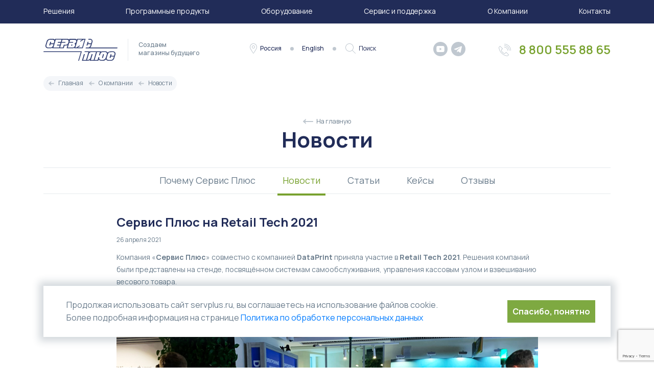

--- FILE ---
content_type: text/html; charset=UTF-8
request_url: https://www.servplus.ru/about/news/servis-plyus-na-retail-tech-2021/
body_size: 11579
content:
<!doctype html>
<html lang="ru">
<head itemscope itemtype="http://schema.org/WPHeader">
    <meta charset="UTF-8">
		    <meta name="viewport" content="width=device-width, initial-scale=1, shrink-to-fit=no">
    <meta http-equiv="X-UA-Compatible" content="ie=edge">
	<title itemprop="headline">Сервис Плюс на Retail Tech 2021 | Сервис Плюс</title>
		    <meta itemprop="description" name="description" content="
	 Компания «Сервис Плюс» совместно с&nbsp;компанией DataPrint приняла участие в&nbsp;Retail Tech 2021. Решения компаний были представлены на&nbsp;стенде, посвящённом системам самообслуживания, управления кассовым узлом и&nbsp;взвешивани ">
    <meta itemprop="keywords" name="keywords" content="">
    <meta name="theme-color" content="#ffffff">
    <meta name="yandex-verification" content="9f112cf6904427ef" />
    <link rel="icon" href="/favicon.ico"> <!-- 32×32 -->
    <link rel="icon" href="/icon.svg" type="image/svg+xml">
    <link rel="apple-touch-icon" href="/apple.png">  <!-- 180×180 -->
    <link rel="manifest" href="manifest.webmanifest">

	<link href="https://fonts.googleapis.com/css2?family=Manrope:wght@200;300;400;500;600;700;800&display=swap" rel="stylesheet">
	        			    					                    
        				        
	    






<link href="/local/builds/prod/2023/10-05/14-51-13-129/css/index.css" media="screen" rel="stylesheet">
<meta property="og:title" content=""/>
<meta property="og:description" content="
	 Компания «Сервис Плюс» совместно с&nbsp;компанией DataPrint приняла участие в&nbsp;Retail Tech 2021. Решения компаний были представлены на&nbsp;стенде, посвящённом системам самообслуживания, управления кассовым узлом и&nbsp;взвешивани "/>
<meta property="og:type" content="website"/>
<meta property="og:url" content="https://www.servplus.ru/about/news/servis-plyus-na-retail-tech-2021/"/>
<meta property="og:image" content="https://www.servplus.ru/upload/iblock/c46/ReTech news.png"/>
<meta property="og:image:width" content="400"/>
<meta property="og:image:height" content="400"/>
<link rel="canonical" href="https://www.servplus.ru/about/news/servis-plyus-na-retail-tech-2021/"/>

    <script data-skip-moving="true" src="https://www.google.com/recaptcha/api.js?onload=onloadCallbackRecap&render=6Le6VnooAAAAAPjlkwvHlSGPHdR0HSS23Ep10P8B" async defer></script>
	<style type="text/css">
		.page_preload{
			position: fixed;
			top: 0;
			left: 0;
			width: 100%;
			height: 100%;
			-webkit-transition:  0.3s;
			-moz-transition:  0.3s;
			-ms-transition:  0.3s;
			-o-transition:  0.3s;
			transition:  0.3s;
			-webkit-transform: translateZ(0);
			background: #ffffff;
			z-index: 1011;
		}

		.page_preload.visible {
			visibility: visible;
			filter: progid:DXImageTransform.Microsoft.Alpha(opacity=100);
			-moz-opacity: 1;
			-khtml-opacity: 1;
			opacity: 1;
		}
		.page_preload.visible .spinner {
			display: block;
		}
		.page_preload__img {
			width: 50px;
			height: 50px;
			position: absolute;
			top: 50%;
			left: 50%;
			margin-top: -25px;
			-webkit-animation: spin 0.6s linear infinite;
			animation: spin 0.6s linear infinite;
		}

		@-moz-keyframes spin {
			100% {
				-moz-transform: rotate(360deg);
			}
		}
		@-webkit-keyframes spin {
			100% {
				-webkit-transform: rotate(360deg);
			}
		}
		@keyframes spin {
			100% {
				-webkit-transform: rotate(360deg);
				transform: rotate(360deg);
			}
		}

	</style>
    
</head>
<body>
<!-- Top.Mail.Ru counter -->
<noscript><div><img src="https://top-fwz1.mail.ru/counter?id=3283858;js=na" style="position:absolute;left:-9999px;" alt="Top.Mail.Ru" /></div></noscript>
<!-- /Top.Mail.Ru counter -->

<div class="page_preload">
	<div class="page_preload__img">
		<svg version="1.1" id="loader-1" xmlns="http://www.w3.org/2000/svg" xmlns:xlink="http://www.w3.org/1999/xlink" x="0px" y="0px" width="40px" height="40px" viewBox="0 0 50 50" style="enable-background:new 0 0 50 50;" xml:space="preserve">
            <path fill="#212C58" d="M25.251,6.461c-10.318,0-18.683,8.365-18.683,18.683h4.068c0-8.071,6.543-14.615,14.615-14.615V6.461z"></path>
        </svg>
	</div>
</div>
<header class="header">
	<div class="header__menu">
		<div class="container">
			<div class="d-block d-lg-none">
				<div class="row">
					<div class="col-auto">
						<div class="menu-close"></div>
					</div>
					<div class="col">
						<div class="search">
							<input name="q" class="search__input" placeholder="Поиск">
							<div class="search__button"></div>
						</div>
					</div>
				</div>
			</div>
                <nav>
	<ul class="menu">
																				<li class="sub m1 "><a href="/solutions/" class="root-item">Решения</a>
						<ul>
																																				<li><a href="/software/sistemy-samoobsluzhivaniya/">Системы самообслуживания</a>
                                                    </li>
																																									<li><a href="/software/resheniya-dlya-kassovogo-uzla/">Решения для кассового узла</a>
                                                    </li>
																																									<li><a href="/software/resheniya-dlya-torgovogo-zala/">Решения для торгового зала</a>
                                                    </li>
																																									<li><a href="/software/vzveshivanie-i-upakovka/">Взвешивание и упаковка</a>
                                                    </li>
																																									<li><a href="/software/Loyalnost/">Лояльность</a>
                                                    </li>
																																									<li><a href="/software/Vision/">Искусственный интеллект</a>
                                                    </li>
																											</ul></li>															<li class="sub m8 "><a href="/software/" class="root-item">Программные продукты</a>
						<ul>
																																				<li><a href="/software/Vision/">СуперМаг Vision</a>
                                                            <span>Искусственный интеллект для видеораспознавания товаров</span>
                                                    </li>
																																									<li><a href="/software/DS/">СуперМаг DS</a>
                                                            <span>Цифровые промо увеличивающие продажи</span>
                                                    </li>
																																									<li><a href="/software/UKM5/">СуперМаг УКМ 5</a>
                                                            <span>Самая современная POS-система созданная специально для касс самообслуживания</span>
                                                    </li>
																																									<li><a href="/software/Loyalnost/">СуперМаг Loya</a>
                                                            <span>Управление лояльностью и маркетинговыми кампаниями для любых кассовых систем</span>
                                                    </li>
																																									<li><a href="/software/UKML/">СуперМаг УКМ L</a>
                                                            <span>УКМ 5 и система лояльности - в одном решении</span>
                                                    </li>
																																									<li><a href="/software/Plyus/">Супермаг Плюс</a>
                                                            <span>Универсальная торговая система</span>
                                                    </li>
																																									<li><a href="/software/Omni/">СуперМаг Омни</a>
                                                            <span>Объединяет онлайн и офлайн продажи в розничной торговой сети</span>
                                                    </li>
																																									<li><a href="/software/UKM4/">Супермаг УКМ 4</a>
                                                            <span>Классическая POS-система для КСО с 20-летним опытом</span>
                                                    </li>
																											</ul></li>															<li class="sub m17 "><a href="/equipment/" class="root-item">Оборудование</a>
						<ul>
																																				<li><a href="/equipment/kassy-samoobsluzhivaniya/">Кассы самообслуживания</a>
                                                    </li>
																																									<li><a href="/equipment/elektronnye_tsenniki/">Электронные ценники для ритейла</a>
                                                    </li>
																																			<li><a href="/equipment/pos/" class="parent">POS-системы</a>
						<ul>
																																				<li><a href="/equipment/pos/pos-computers/">POS-компьютеры и моноблоки</a>
                                                    </li>
																																									<li><a href="/equipment/pos/periferiya/">POS-периферия</a>
                                                    </li>
																											</ul></li>																					<li><a href="/equipment/kontrolno_kassovaya_tekhnika/">Контрольно-кассовая техника</a>
                                                    </li>
																																			<li><a href="/equipment/scales/" class="parent">Весы</a>
						<ul>
																																				<li><a href="/equipment/scales/s_raspoznovaniem_tovarov/">Весы самообслуживания с распознаванием товаров</a>
                                                    </li>
																																									<li><a href="/equipment/scales/fasovochnye_vesy/">Фасовочные весы </a>
                                                    </li>
																																									<li><a href="/equipment/scales/torgovye_vesy/">Прикассовые весы</a>
                                                    </li>
																																									<li><a href="/equipment/scales/portsionnye_vesy/">Порционные весы</a>
                                                    </li>
																																									<li><a href="/equipment/scales/vesovye_upakovshchiki_markiratory/">Весовые упаковщики-маркираторы</a>
                                                    </li>
																																									<li><a href="/equipment/scales/sklad/">Весы для склада</a>
                                                    </li>
																											</ul></li>																					<li><a href="/equipment/reklama_v_torgovom_zale/">Реклама в торговом зале</a>
                                                    </li>
																																			<li><a href="/equipment/terminals/" class="parent">Терминалы сбора данных</a>
						<ul>
																																				<li><a href="/equipment/terminals/t-checkway/">Терминалы сбора данных CheckWay</a>
                                                    </li>
																																									<li><a href="/equipment/terminals/t-urovo/">Терминалы сбора данных UROVO</a>
                                                    </li>
																											</ul></li>																					<li><a href="/equipment/roboty_uborshiki/">Роботы-уборщики</a>
                                                    </li>
																											</ul></li>																					<li class="sub m36 "><a href="/service/" class="root-item">Сервис и поддержка</a>
                                                    </li>
																																			<li class="sub m37 "><a href="/about/" class="root-item">О Компании</a>
						<ul>
																																				<li class="active"><a href="/about/news/">Новости</a>
                                                    </li>
																																									<li><a href="/about/cases/">Кейсы</a>
                                                    </li>
																																									<li><a href="/about/articles/">Статьи</a>
                                                    </li>
																																									<li><a href="/about/review/">Отзывы</a>
                                                    </li>
																											</ul></li>																					<li class="sub m42 "><a href="/contacts/" class="root-item">Контакты</a>
                                                    </li>
																				</ul>
</nav>

			<div class="d-block d-lg-none">
				<div class="phone">
					<ul>
                                                    <li class="phone__commers_big phone__commers_big_mobile">
                                <a href="tel:88005558865" rel="nofollow">8 800 555 88 65</a>
                            </li>
                        					</ul>
				</div>
				<div class="social">
					<ul>
						<li><a href="https://www.youtube.com/user/servplusvideo/" class="youtube" rel="nofollow" target="_blank"></a></li>
												<li><a href="https://t.me/serv_plus" class="telegram" rel="nofollow" target="_blank"></a></li>
					</ul>
				</div>
				<div class="link">
					<ul>
                        <li class="location">
                                <span class="current-location">
                                    Россия
                                </span>
                            <ul class="list-location">
                                                                <li><a href="https://www.servplus.by/" rel="nofollow" target="_blank">Беларусь</a></li>
                            </ul>
                        </li>

                                                    <li class="english"><a href="https://www.servplus.ru/eng/">English</a></li>
                        					</ul>
				</div>
			</div>
		</div>
		</div>
	<div class="header__block">
		<div class="container">
			<div class="row no-gutters">
				<div class="col-auto d-block d-lg-none">
					<div class="menu__mobile">
						<div></div>
						<div></div>
						<div></div>
					</div>
				</div>
				<div class="col col-lg-auto">
					<div class="logo">
						<div class="row no-gutters">
							<div class="col-auto">
								<div class="logo__img" itemscope itemtype="http://schema.org/Organization">
                                                                            <a href="/"><img itemprop="image" src="/local/templates/2020/assets/img/logo/logo.svg" alt="Сервис Плюс"></a>
                                    								</div>
							</div>
							<div class="col-auto">
								<div class="logo__text">
                                    Создаем<br>магазины будущего								</div>
							</div>
						</div>
					</div>
				</div>
				<div class="col d-none d-lg-block">
					<div class="link">

						<ul>
                            <li class="location">
                                <span class="current-location">
                                    Россия
                                </span>
                                <ul class="list-location">
                                                                        <li><a href="https://www.servplus.by/" rel="nofollow" target="_blank">Беларусь</a></li>
                                </ul>
                            </li>
                            <li class="english"><a href="https://www.servplus.ru/eng/">English</a></li>
							<li class="search"><a href="#" rel="nofollow">Поиск</a></li>
						</ul>

					</div>
				</div>
				<div class="col-auto">
					<div class="social social-header">
						<ul>
							<li><a href="https://www.youtube.com/user/servplusvideo/" class="youtube" rel="nofollow" target="_blank"></a></li>
														<li class="d-inline-block d-xl-inline-block"><a href="https://t.me/serv_plus" class="telegram" rel="nofollow" target="_blank"></a></li>
						</ul>
					</div>
				</div>
				<div class="col-auto d-none d-md-block">
					<div class="phone">
						<ul>
                                                            <li class="phone__commers_big">
                                    <a href="tel:88005558865" rel="nofollow">8 800 555 88 65</a>
                                </li>
                            						</ul>
					</div>
				</div>
			</div>
		</div>
	</div>
</header>
<div class="page">
    <div class="breadcrumbs" itemscope itemtype="http://schema.org/BreadcrumbList"><div class="container"><div class="d-md-flex breadcrumbs-row"><ul class="d-md-flex no-list breadcrumbs-list"><li class="breadcrumbs-item" id="bx_breadcrumb_0" itemscope itemtype="http://schema.org/ListItem" itemprop="itemListElement"><a href="/" title="Главная" itemprop="item"><span itemprop="name">Главная</span></a><meta itemprop="position" content="1"></li><li class="breadcrumbs-item" id="bx_breadcrumb_1" itemscope itemtype="http://schema.org/ListItem" itemprop="itemListElement"><a href="/about/" title="О компании" itemprop="item"><span itemprop="name">О компании</span></a><meta itemprop="position" content="2"></li><li class="breadcrumbs-item" id="bx_breadcrumb_2" itemscope itemtype="http://schema.org/ListItem" itemprop="itemListElement"><a href="/about/news/" title="Новости" itemprop="item"><span itemprop="name">Новости</span></a><meta itemprop="position" content="3"></li></ul></div></div></div>
<div class="to_home">
	<a href="/">На главную</a>
</div>
<div class="page__news">
            <div class="h1_page">Новости</div>
    	    <div class="container container_menu_blog">
<nav class="about__menu">
	<ul>
																										<li class="m1 "><a href="/about/" class="root-item">Почему Сервис Плюс</a></li>
																																									<li class="m2 active"><a href="/about/news/" class="active">Новости</a></li>
																																									<li class="m3 "><a href="/about/articles/" class="root-item">Статьи</a></li>
																																									<li class="m4 "><a href="/about/cases/" class="root-item">Кейсы</a></li>
																																									<li class="m5 "><a href="/about/review/" class="root-item">Отзывы</a></li>
																				</ul>
</nav>
    </div>
	<div class="container">
        <div class="news-detail" itemscope itemtype="http://schema.org/NewsArticle">

        <div class="news-detail__text" itemprop="articleBody">
		<div class="row justify-content-center">
            			<div class="col-12 col-lg-9">
				<h1 itemprop="headline">Сервис Плюс на Retail Tech 2021</h1>
				<div class="news-detail__date">26 апреля 2021</div>
				<div class="d-none" itemprop="datePublished">2023-07-25</div>
                				<p>
	 Компания «<b>Сервис Плюс</b>» совместно с&nbsp;компанией <b>DataPrint </b>приняла участие в&nbsp;<b>Retail Tech 2021</b>. Решения компаний были представлены на&nbsp;стенде, посвящённом системам самообслуживания, управления кассовым узлом и&nbsp;взвешиванию весового товара.
</p>
<p>
 <img alt="222222.jpg" src="/upload/medialibrary/b70/222222.jpg" title="222222.jpg"><br>
</p>
<p>
	 Наибольший интерес посетителей выставки вызвало решение автоматического определения весового товара СуперМаг Vision в&nbsp;связке с&nbsp;весами DP&nbsp;Falcon и&nbsp;киоском самообслуживания DP&nbsp;Kiosk. Посетители самостоятельно могли взвешивать в&nbsp;реальном времени фрукты и&nbsp;овощи и&nbsp;мгновенно получать рекомендации из&nbsp;наиболее релевантных взвешиваемому продукту позиций.
</p>
<p>
	 Сервис Плюс на&nbsp;стенде представила решения <a href="/software/UKM5/">СуперМаг УКМ5</a>, <a href="/software/Vision/">СуперМаг Vision</a> и&nbsp;<a href="/equipment/detail/Svetosignalnayakolonna/">светосигнальную колонну</a>.
</p>
<p>
	 DataPrint представила весы самообслуживания DP&nbsp;Falcon, прилавочные весы с&nbsp;дисплеем покупателя DP&nbsp;Seagull, кисок самообслуживания <a href="/equipment/kassy-samoobsluzhivaniya/DPKiosk/">DP&nbsp;Kiosk</a> и&nbsp;решение для кассового узла DP&nbsp;Kassa.
</p>
<p>
	 Помимо выставки, Сервис Плюс участвовала в&nbsp;конференции, посвященной современным трендам ритейла, на&nbsp;которой Генеральный директор «Сервис Плюс» <b>Михаил Орлов</b> выступил с&nbsp;докладом «Технологии и&nbsp;привычки. Расширения покупательского опыта недостаточно». В&nbsp;ходе оживлённой дискуссии Михаил обозначил что&nbsp;же в&nbsp;первую очередь движет рынок ритейла: запросы покупателей или тренды новых технологий.
</p>
<p>
 <img alt="Скриншот 26-04-2021 135638.png" src="/upload/medialibrary/8c5/Скриншот%2026-04-2021%20135638.png" title="Скриншот 26-04-2021 135638.png"><br>
</p>
<p>
	 Мероприятие проходило с&nbsp;22&nbsp;по&nbsp;23&nbsp;апреля на&nbsp;территории Цифрового делового пространства.
</p>			</div>
		</div>
	</div>
</div><div class="modal modal-sp fade" id="request_call_blog" tabindex="-1" role="dialog" aria-labelledby="request_call_blog" aria-hidden="true" data-backdrop="static">
	<div class="modal-dialog modal-dialog-centered" role="document">
		<div class="modal-content">
			<div class="modal-body">
				<button type="button" class="modal-close close" data-dismiss="modal" aria-label="Close"></button>
				<form enctype="multipart/form-data" data-url="/local/components/www/modal.request-call/ajax.php">
					<div class="modal-title">

					</div>
					<div class="modal-text">
                        Оставьте свои контакты и мы вам перезвоним
					</div>
                    <input type="hidden" name="form_name" value="Обратная связь">
                    <input type="hidden" name="url" value="https://www.servplus.ru/about/news/servis-plyus-na-retail-tech-2021/">
                    <input type="hidden" name="url_name" value="Новости | Сервис Плюс">
                    <input type="hidden" name="token" id="recaptchaResponse1769628352">
					<div class="container">
						<div class="row">
							<div class="col-12 col-md-6">
								<div class="form-group">
									<input class="form-control" type="text" name="name" value="" placeholder="Имя" autocomplete="off" required>
									<div class="error"></div>
								</div>
							</div>
							<div class="col-12 col-md-6">
								<div class="form-group">
									<input class="form-control" type="text" name="city" value="" placeholder="Город" required>
									<div class="error"></div>
								</div>
							</div>
						</div>
						<div class="row">
							<div class="col-12 col-md-6">
								<div class="form-group">
									<input class="form-control phone" type="text" name="phone" value="" placeholder="Телефон" required>
									<div class="error"></div>
								</div>
							</div>
							<div class="col-12 col-md-6">
								<div class="form-group">
									<input class="form-control" type="email" name="email" value="" placeholder="E-mail" required>
									<div class="error"></div>
								</div>
							</div>
						</div>
						<div class="form-group">
							<textarea name="comment" class="form-control" placeholder="Дополнительная информация" aria-required="true"></textarea>
							<div class="error"></div>
						</div>
						<div class="text-center">
							<div class="form-group">
								<label>
									<input type="checkbox" value="1" id="personal_data" name="personal_data"  required="" aria-required="true"> Даю свое согласие на <a href="/politica-confidencialnosty/" target="_blank">обработку персональных данных</a>
								</label>
								<div class="error"></div>
							</div>
							<div class="btn btn-green btn-sm btn-submit">Заказать звонок</div>
						</div>
					</div>
				</form>

                <div class="modal-success">
					<div class="modal-title">
						Заявка отправлена
					</div>
					<div class="modal-text">
						Наши менеджеры свяжутся с вами
					</div>
                </div>
			</div>
		</div>
	</div>
</div>


<script data-skip-moving="true">
    //var onloadCallbackRecap = function() {

        grecaptcha.ready(function () {
            grecaptcha.execute('6Le6VnooAAAAAPjlkwvHlSGPHdR0HSS23Ep10P8B', { action: 'contact_callback' }).then(function (token) {
                var recaptchaResponse = document.getElementById('recaptchaResponse1769628352');
                recaptchaResponse.value = token;
            });
        });
    //};
</script>



</div>	<div id="subscribe-form"></div>
</div>

</div>
<div id='root'></div>
<div id='portal'></div>
<div class="b-cookie">
    <div class="b-cookie__container">
        <div class="b-cookie__text">
            Продолжая использовать сайт servplus.ru, вы соглашаетесь на использование файлов cookie. 
            Более подробная информация на странице <a href="/politica-confidencialnosty/" target="_blank">Политика по обработке персональных данных</a>
        </div>
        <div class="b-cookie__text_mobile">
            Продолжая использовать этот сайт, вы соглашаетесь на использование файлов cookie. <a href="/politica-confidencialnosty/" target="_blank">Подробнее</a>
        </div>
        <div class="b-cookie__button">
            Спасибо, понятно
        </div>
    </div>
</div>

    <footer>
        <div class="footer__block"></div>
        <div class="footer__wrap">
            <div class="container">
                <div class="lead">
                                                            <div class="lead__button contact-us-button" onclick="ym(3916660,'reachGoal','callback_open')">
                        Обратная связь
                    </div>
                    
                                        <div class="lead__phone mt-4">
                        <div class="phone__num">
                            <a href="tel:88005558865">8 800 555 88 65</a>
                        </div>
                        <div class="phone__text">
                                                        с 10:00 до 19:00 МСК
                                                    </div>
                    </div>
                                    </div>
            </div>


            <div class="container mt-4">
                <div class="row">
                    <div class="col-xs-12 col-md-2">
                        <div class="logo__img">
                            <a href="/"><img src="/local/templates/2020/assets/img/logo/logo_white.svg" alt="Сервис Плюс"></a>
                        </div>
                    </div>
                    <div class="col-xs-12 col-md-2">
                        <div class="footer_menu-title"><a href="/solutions/">Решения</a></div>
                        
	<ul class="footer_menu-list">
                    <li><a href="/software/sistemy-samoobsluzhivaniya/">Системы самообслуживания</a></li>
                    <li><a href="/software/resheniya-dlya-kassovogo-uzla/">Решения для кассового узла</a></li>
                    <li><a href="/software/resheniya-dlya-torgovogo-zala/">Решения для торгового зала</a></li>
                    <li><a href="/software/vzveshivanie-i-upakovka/">Взвешивание и упаковка</a></li>
                    <li><a href="/software/Loyalnost/">Лояльность</a></li>
                    <li><a href="/software/Vision/">Искусственный интеллект</a></li>
        	</ul>
                    </div>
                    <div class="col-xs-12 col-md-2">
                        <div class="footer_menu-title"><a href="/software/">Программные продукты</a></div>
                        
	<ul class="footer_menu-list">
                    <li><a href="/software/UKML/">СуперМаг УКМ L</a></li>
                    <li><a href="/software/UKM4/">Супермаг УКМ 4</a></li>
                    <li><a href="/software/UKM5/">СуперМаг УКМ 5</a></li>
                    <li><a href="/software/Loyalnost/">СуперМаг Loya</a></li>
                    <li><a href="/software/Plyus/">Супермаг Плюс</a></li>
                    <li><a href="/software/Marko/">СуперМаг Марко</a></li>
                    <li><a href="/software/Okto/">СуперМаг Окто</a></li>
                    <li><a href="/software/Vision/">СуперМаг Vision</a></li>
                    <li><a href="/software/Mobile/">СуперМаг Мобайл</a></li>
        	</ul>
                    </div>
                    <div class="col-xs-12 col-md-2">
                        <div class="footer_menu-title"><a href="/equipment/">Оборудование</a></div>
                        
	<ul class="footer_menu-list">
                    <li><a href="/equipment/kassy-samoobsluzhivaniya/">Кассы самообслуживания</a></li>
                    <li><a href="/equipment/elektronnye_tsenniki/">Электронные ценники для ритейла</a></li>
                    <li><a href="/equipment/pos/">POS-системы</a></li>
                    <li><a href="/equipment/kontrolno_kassovaya_tekhnika/">Контрольно-кассовая техника</a></li>
                    <li><a href="/equipment/scales/">Весы</a></li>
                    <li><a href="/equipment/reklama_v_torgovom_zale/">Реклама в торговом зале</a></li>
                    <li><a href="/equipment/terminals/">Терминалы сбора данных</a></li>
                    <li><a href="/equipment/roboty_uborshiki/">Роботы-уборщики</a></li>
        	</ul>
                    </div>
                    <div class="col-xs-12 col-md-2">
                        <div class="footer_menu-title"><a href="/about/">О компании</a></div>
                        
	<ul class="footer_menu-list">
                    <li><a href="/about/news/">Новости</a></li>
                    <li><a href="/contacts/">Контакты</a></li>
                    <li><a href="/about/cases/">Кейсы</a></li>
                    <li><a href="/about/articles/">Статьи</a></li>
                    <li><a href="/about/review/">Отзывы</a></li>
        	</ul>
                    </div>
                    <div class="col-xs-12 col-md-2">
                        <div class="contact_info-block">
                            <div class="contact_info-block-title">По коммерческим вопросам</div>
                            <a href="tel:88005558865">8 800 555 88 65</a>
                            <a href="mailto:contact@servplus.ru">contact@servplus.ru</a>
                        </div>
                        <div class="footer_menu-title"><a href="/service/">Сервис и поддержка</a></div>
                        <ul class="footer_menu-list">
                            <a href="/sitemap/">Карта сайта</a>
                        </ul>

                                            </div>
                </div>
            </div>

            <div class="container" itemscope itemtype="http://schema.org/WPFooter">
                <div class="copyright">
                                            <div class="b-politics">
                            <a href="/politica-confidencialnosty/" target="_blank">Политика по обработке персональных данных</a>
                        </div>
                        1992—2026 <br>© Группа компаний «Сервис Плюс»
                                        <meta itemprop="copyrightYear" content="1992">
                    <meta itemprop="copyrightHolder" content="Группа компаний «Сервис Плюс»">

                </div>
            </div>
        </div>
    </footer>
<script type="text/javascript" data-skip-moving="true">(function(w, d, n) {var cl = "bx-core";var ht = d.documentElement;var htc = ht ? ht.className : undefined;if (htc === undefined || htc.indexOf(cl) !== -1){return;}var ua = n.userAgent;if (/(iPad;)|(iPhone;)/i.test(ua)){cl += " bx-ios";}else if (/Windows/i.test(ua)){cl += ' bx-win';}else if (/Macintosh/i.test(ua)){cl += " bx-mac";}else if (/Linux/i.test(ua) && !/Android/i.test(ua)){cl += " bx-linux";}else if (/Android/i.test(ua)){cl += " bx-android";}cl += (/(ipad|iphone|android|mobile|touch)/i.test(ua) ? " bx-touch" : " bx-no-touch");cl += w.devicePixelRatio && w.devicePixelRatio >= 2? " bx-retina": " bx-no-retina";var ieVersion = -1;if (/AppleWebKit/.test(ua)){cl += " bx-chrome";}else if (/Opera/.test(ua)){cl += " bx-opera";}else if (/Firefox/.test(ua)){cl += " bx-firefox";}ht.className = htc ? htc + " " + cl : cl;})(window, document, navigator);</script>


<link href="/bitrix/js/ui/design-tokens/dist/ui.design-tokens.css?168664392124720" type="text/css"  rel="stylesheet" />
<link href="/bitrix/js/socialservices/css/ss_admin.css?1684236730370" type="text/css"  rel="stylesheet" />
<link href="/bitrix/cache/css/s1/2020/page_30a019437e51a3b657796750d8723109/page_30a019437e51a3b657796750d8723109_v1.css?17689796953597" type="text/css"  rel="stylesheet" />
<link href="/bitrix/cache/css/s1/2020/template_72260c7bf0841b6f3257ac470ffee9d0/template_72260c7bf0841b6f3257ac470ffee9d0_v1.css?1768979545325898" type="text/css"  data-template-style="true" rel="stylesheet" />
<link href="/bitrix/panel/main/popup.css?168664397222696" type="text/css"  data-template-style="true"  rel="stylesheet" />
    <div class="modal modal-sp fade" id="request_call" tabindex="-1" role="dialog" aria-labelledby="request_call" aria-hidden="true" data-backdrop="static">
	<div class="modal-dialog modal-dialog-centered" role="document">
		<div class="modal-content">
			<div class="modal-body">
				<button type="button" class="modal-close close" data-dismiss="modal" aria-label="Close"></button>
				<form enctype="multipart/form-data" data-url="/local/components/www/modal.request-call/ajax.php">
					<div class="modal-title">
                        Обратная связь
					</div>
					<div class="modal-text">
						Заполните Ваши данные
					</div>
                    <input type="hidden" name="form_name" value="Обратная связь">
                    <input type="hidden" name="url" value="https://www.servplus.ru/about/news/servis-plyus-na-retail-tech-2021/">
                    <input type="hidden" name="url_name" value="Новости | Сервис Плюс">
                    <input type="hidden" name="token" id="recaptchaResponse1769628352">
					<div class="container">
						<div class="row">
							<div class="col-12 col-md-6">
								<div class="form-group">
									<input class="form-control" type="text" name="name" value="" placeholder="Имя" autocomplete="off" required>
									<div class="error"></div>
								</div>
							</div>
							<div class="col-12 col-md-6">
								<div class="form-group">
									<input class="form-control" type="text" name="city" value="" placeholder="Город" required>
									<div class="error"></div>
								</div>
							</div>
						</div>
						<div class="row">
							<div class="col-12 col-md-6">
								<div class="form-group">
									<input class="form-control phone" type="text" name="phone" value="" placeholder="Телефон" required>
									<div class="error"></div>
								</div>
							</div>
							<div class="col-12 col-md-6">
								<div class="form-group">
									<input class="form-control" type="email" name="email" value="" placeholder="E-mail" required>
									<div class="error"></div>
								</div>
							</div>
						</div>
						<div class="form-group">
							<textarea name="comment" class="form-control" placeholder="Дополнительная информация" aria-required="true"></textarea>
							<div class="error"></div>
						</div>
						<div class="text-center">
							<div class="form-group">
								<label>
									<input type="checkbox" value="1" id="personal_data" name="personal_data" required="" aria-required="true"> Даю свое согласие на <a href="/politica-confidencialnosty/" target="_blank">обработку персональных данных</a>
								</label>
								<div class="error"></div>
							</div>
							<div class="btn btn-green btn-sm btn-submit">Заказать звонок</div>
						</div>
					</div>
				</form>

                <div class="modal-success">
					<div class="modal-title">
						Заявка отправлена
					</div>
					<div class="modal-text">
						Наши менеджеры свяжутся с вами
					</div>
                </div>
			</div>
		</div>
	</div>
</div>


<script data-skip-moving="true">
    //var onloadCallbackRecap = function() {

        grecaptcha.ready(function () {
            grecaptcha.execute('6Le6VnooAAAAAPjlkwvHlSGPHdR0HSS23Ep10P8B', { action: 'contact_callback' }).then(function (token) {
                var recaptchaResponse = document.getElementById('recaptchaResponse1769628352');
                recaptchaResponse.value = token;
            });
        });
    //};
</script>



<div class="modal modal-sp fade" id="request_price" tabindex="-1" role="dialog" aria-labelledby="request_price" aria-hidden="true" data-backdrop="static">
	<div class="modal-dialog modal-dialog-centered" role="document">
		<div class="modal-content">
			<div class="modal-body">
				<button type="button" class="modal-close close" data-dismiss="modal" aria-label="Close"></button>
				<form enctype="multipart/form-data" data-url="/local/components/www/modal.request-price/ajax.php">
					<div class="modal-title">
                        Запросить цену
					</div>
					<div class="modal-text">
						Заполните Ваши данные
					</div>
                    <input type="hidden" name="form_name" value="Запросить цену">
                    <input type="hidden" name="url" value="https://www.servplus.ru/about/news/servis-plyus-na-retail-tech-2021/">
                    <input type="hidden" name="url_name" value="Новости | Сервис Плюс">
                    <input type="hidden" name="token" id="recaptchaResponse">
					<div class="container">
						<div class="row">
							<div class="col-12 col-md-6">
								<div class="form-group">
									<input class="form-control" type="text" name="name" value="" placeholder="Имя" autocomplete="off" required>
									<div class="error"></div>
								</div>
							</div>
							<div class="col-12 col-md-6">
								<div class="form-group">
									<input class="form-control" type="text" name="city" value="" placeholder="Город" required>
									<div class="error"></div>
								</div>
							</div>
						</div>
						<div class="row">
							<div class="col-12 col-md-6">
								<div class="form-group">
									<input class="form-control phone" type="text" name="phone" value="" placeholder="Телефон" required>
									<div class="error"></div>
								</div>
							</div>
							<div class="col-12 col-md-6">
								<div class="form-group">
									<input class="form-control" type="email" name="email" value="" placeholder="E-mail" required>
									<div class="error"></div>
								</div>
							</div>
						</div>
						<div class="form-group">
							<textarea name="comment" class="form-control" placeholder="Дополнительная информация" aria-required="true"></textarea>
							<div class="error"></div>
						</div>
						<div class="text-center">
							<div class="form-group">
								<label>
									<input type="checkbox" value="1" id="personal_data" name="personal_data"  required="" aria-required="true"> Даю свое согласие на <a href="/politica-confidencialnosty/" target="_blank">обработку персональных данных</a>
								</label>
								<div class="error"></div>
							</div>
							<div class="btn btn-green btn-sm btn-submit">Отправить</div>
						</div>
					</div>
				</form>

                <div class="modal-success">
					<div class="modal-title">
						Заявка отправлена
					</div>
					<div class="modal-text">
						Наши менеджеры свяжутся с вами
					</div>
                </div>
			</div>
		</div>
	</div>
</div>


<div id="search" class="search-layer">
    <div class="search-layer__input">
        <input type="text" name="search" data-url="/local/components/www/search/ajax.php">
        <i class="search-layer__icon"></i>
    </div>
    <div class="search-layer__result">
        <div class="container-fluid"></div>
    </div>
    <div class="close"></div>
</div>
    <!-- Yandex.Metrika counter -->
        <noscript><div><img src="https://mc.yandex.ru/watch/3916660" style="position:absolute; left:-9999px;" alt="" /></div></noscript>
    <!-- /Yandex.Metrika counter -->
	<!--LiveInternet counter-->    <!-- Roistat Counter Start -->
        <!-- Roistat Counter End -->
<div id="captcha-container"></div>
<a id="button">
    &#8593;
</a>




<script type="text/javascript">if(!window.BX)window.BX={};if(!window.BX.message)window.BX.message=function(mess){if(typeof mess==='object'){for(let i in mess) {BX.message[i]=mess[i];} return true;}};</script>
<script type="text/javascript">(window.BX||top.BX).message({'JS_CORE_LOADING':'Загрузка...','JS_CORE_NO_DATA':'- Нет данных -','JS_CORE_WINDOW_CLOSE':'Закрыть','JS_CORE_WINDOW_EXPAND':'Развернуть','JS_CORE_WINDOW_NARROW':'Свернуть в окно','JS_CORE_WINDOW_SAVE':'Сохранить','JS_CORE_WINDOW_CANCEL':'Отменить','JS_CORE_WINDOW_CONTINUE':'Продолжить','JS_CORE_H':'ч','JS_CORE_M':'м','JS_CORE_S':'с','JSADM_AI_HIDE_EXTRA':'Скрыть лишние','JSADM_AI_ALL_NOTIF':'Показать все','JSADM_AUTH_REQ':'Требуется авторизация!','JS_CORE_WINDOW_AUTH':'Войти','JS_CORE_IMAGE_FULL':'Полный размер'});</script><script type="text/javascript" src="/bitrix/js/main/core/core.js?1686644024486439"></script><script>BX.setJSList(['/bitrix/js/main/core/core_ajax.js','/bitrix/js/main/core/core_promise.js','/bitrix/js/main/polyfill/promise/js/promise.js','/bitrix/js/main/loadext/loadext.js','/bitrix/js/main/loadext/extension.js','/bitrix/js/main/polyfill/promise/js/promise.js','/bitrix/js/main/polyfill/find/js/find.js','/bitrix/js/main/polyfill/includes/js/includes.js','/bitrix/js/main/polyfill/matches/js/matches.js','/bitrix/js/ui/polyfill/closest/js/closest.js','/bitrix/js/main/polyfill/fill/main.polyfill.fill.js','/bitrix/js/main/polyfill/find/js/find.js','/bitrix/js/main/polyfill/matches/js/matches.js','/bitrix/js/main/polyfill/core/dist/polyfill.bundle.js','/bitrix/js/main/core/core.js','/bitrix/js/main/polyfill/intersectionobserver/js/intersectionobserver.js','/bitrix/js/main/lazyload/dist/lazyload.bundle.js','/bitrix/js/main/polyfill/core/dist/polyfill.bundle.js','/bitrix/js/main/parambag/dist/parambag.bundle.js']);
</script>
<script type="text/javascript">(window.BX||top.BX).message({'JS_CORE_LOADING':'Загрузка...','JS_CORE_NO_DATA':'- Нет данных -','JS_CORE_WINDOW_CLOSE':'Закрыть','JS_CORE_WINDOW_EXPAND':'Развернуть','JS_CORE_WINDOW_NARROW':'Свернуть в окно','JS_CORE_WINDOW_SAVE':'Сохранить','JS_CORE_WINDOW_CANCEL':'Отменить','JS_CORE_WINDOW_CONTINUE':'Продолжить','JS_CORE_H':'ч','JS_CORE_M':'м','JS_CORE_S':'с','JSADM_AI_HIDE_EXTRA':'Скрыть лишние','JSADM_AI_ALL_NOTIF':'Показать все','JSADM_AUTH_REQ':'Требуется авторизация!','JS_CORE_WINDOW_AUTH':'Войти','JS_CORE_IMAGE_FULL':'Полный размер'});</script>
<script type="text/javascript">(window.BX||top.BX).message({'SS_NETWORK_DISPLAY':'N','SS_NETWORK_URL':'https://www.bitrix24.net/oauth/authorize/?user_lang=ru&client_id=ext.57028207e89648.32907145&redirect_uri=https%3A%2F%2Fwww.servplus.ru%2Fabout%2Fnews%2Fservis-plyus-na-retail-tech-2021%2F%3Fauth_service_id%3DBitrix24Net&scope=auth,admin&response_type=code&mode=popup&state=site_id%3Ds1%26backurl%3D%252Fabout%252Fnews%252Fservis-plyus-na-retail-tech-2021%252F%253Fcheck_key%253Daa647dca14cd66a25f7167a9175742cd%26mode%3Dpopup','SS_NETWORK_POPUP_TITLE':'Битрикс24 - Единая авторизация','SS_NETWORK_POPUP_CONNECT':'Подключить','SS_NETWORK_POPUP_TEXT':'<b>Подключите свой Битрикс24<\/b>, используйте один логин и пароль для авторизации на любом вашем сайте.<\/b><br /><br />Больше не нужно помнить разные пароли и логины,<br />Битрикс24 - ваш единый вход.','SS_NETWORK_POPUP_DONTSHOW':'Больше не показывать это сообщение','SS_NETWORK_POPUP_COUNT':'0'});</script>
<script type="text/javascript">(window.BX||top.BX).message({'LANGUAGE_ID':'ru','FORMAT_DATE':'DD.MM.YYYY','FORMAT_DATETIME':'DD.MM.YYYY HH:MI:SS','COOKIE_PREFIX':'BITRIX_SM','SERVER_TZ_OFFSET':'10800','UTF_MODE':'Y','SITE_ID':'s1','SITE_DIR':'/','USER_ID':'','SERVER_TIME':'1769628352','USER_TZ_OFFSET':'0','USER_TZ_AUTO':'Y','bitrix_sessid':'0f7b70260b99fbd9089f7fa52b903636'});</script><script type="text/javascript"  src="/bitrix/cache/js/s1/2020/kernel_main/kernel_main_v1.js?1768979689217275"></script>
<script type="text/javascript" src="/bitrix/js/socialservices/ss_admin.js?16842367302117"></script>
<script type="text/javascript">BX.setJSList(['/bitrix/js/main/pageobject/pageobject.js','/bitrix/js/main/core/core_window.js','/bitrix/js/main/session.js','/bitrix/js/main/date/main.date.js','/bitrix/js/main/core/core_date.js','/bitrix/js/main/utils.js','/local/components/www/modal.request-call/templates/blog/script.js','/local/templates/2020/assets/plugins/jquery/jquery-3.5.1.min.js','/local/templates/2020/assets/plugins/bootstrap/js/bootstrap.min.js','/local/templates/www/assets/js/jquery-validation/jquery.validate.min.js','/local/templates/www/assets/js/jquery-validation/additional-methods.js','/local/templates/www/assets/js/jquery-validation/messages_ru.js','/local/templates/2020/assets/plugins/wow/wow.min.js','/local/templates/2020/assets/js/player360.js','/local/templates/2020/assets/js/imask.js','/local/templates/2020/assets/js/jquery-slick/slick.min.js','/local/templates/2020/assets/plugins/jquery-selectBox/jquery.selectBox.min.js','/local/templates/www/assets/js/accounting/accounting.min.js','/local/templates/www/assets/js/jquery-countto/jquery-countto.min.js','/local/templates/2020/assets/js/threesixty.js','/local/templates/2020/assets/js/select2.js','/local/templates/2020/assets/js/all.js','/local/templates/2020/components/bitrix/menu/header/script.js','/local/components/www/modal.request-call/templates/2020/script.js','/local/components/www/modal.request-price/templates/2020/script.js','/local/templates/2020/assets/plugins/jquery-jscrollpane/jquery.mousewheel.js','/local/templates/2020/assets/plugins/jquery-jscrollpane/jquery.jscrollpane.min.js','/local/components/www/search/templates/2020/script.js','/local/templates/www/assets/js/jquery.masked.input/jquery.maskedinput.min.js']);</script>
<script src="/local/builds/prod/2023/10-05/14-51-13-129/js/index.js" ></script>
<script type="text/javascript"  src="/bitrix/cache/js/s1/2020/template_fc9d26eefb8c8b6ef89004be9b430fcb/template_fc9d26eefb8c8b6ef89004be9b430fcb_v1.js?1768979545661392"></script>
<script type="text/javascript"  src="/bitrix/cache/js/s1/2020/page_d7637739f0f8dfc8febfa35bbf4726b3/page_d7637739f0f8dfc8febfa35bbf4726b3_v1.js?17689796894199"></script>
<script type="text/javascript">var _ba = _ba || []; _ba.push(["aid", "a9362c017128cefd8727b72ee42f268a"]); _ba.push(["host", "www.servplus.ru"]); (function() {var ba = document.createElement("script"); ba.type = "text/javascript"; ba.async = true;ba.src = (document.location.protocol == "https:" ? "https://" : "http://") + "bitrix.info/ba.js";var s = document.getElementsByTagName("script")[0];s.parentNode.insertBefore(ba, s);})();</script>



<script type="text/javascript">
var _tmr = window._tmr || (window._tmr = []);
_tmr.push({id: "3283858", type: "pageView", start: (new Date()).getTime(), pid: "USER_ID"});
(function (d, w, id) {
if (d.getElementById(id)) return;
var ts = d.createElement("script"); ts.type = "text/javascript"; ts.async = true; ts.id = id;
ts.src = "https://top-fwz1.mail.ru/js/code.js";
var f = function () {var s = d.getElementsByTagName("script")[0]; s.parentNode.insertBefore(ts, s);};
if (w.opera == "[object Opera]") { d.addEventListener("DOMContentLoaded", f, false); } else { f(); }
})(document, window, "tmr-code");
</script>
<script>
    /*var onloadCallbackRecap = function() {
        grecaptcha.ready(function () {
            grecaptcha.execute('6Le6VnooAAAAAPjlkwvHlSGPHdR0HSS23Ep10P8B', { action: 'contact_callback' }).then(function (token) {
                var recaptchaResponse = document.getElementById('recaptchaResponse');
                recaptchaResponse.value = token;
            });
        });
    };*/
</script>



<script>
    document.addEventListener('DOMContentLoaded', () => {
        const block = 'b-cookie'
        const main = document.querySelector(`.${block}`)
        const container = document.querySelector(`.${block}__container`)
        const button = document.querySelector(`.${block}__button`)
        
        if(localStorage.getItem('cookie') != 'true') {
            container.classList.add(`${block}--visible`)
            main.classList.add(`${block}--visible`)
        }

        button.addEventListener('click', () => {
            localStorage.setItem('cookie', 'true')
		    main.style = 'display: none'
        })
    })
</script>
<script type="text/javascript" >
        (function(m,e,t,r,i,k,a){m[i]=m[i]||function(){(m[i].a=m[i].a||[]).push(arguments)};
            m[i].l=1*new Date();k=e.createElement(t),a=e.getElementsByTagName(t)[0],k.async=1,k.src=r,a.parentNode.insertBefore(k,a)})
        (window, document, "script", "https://mc.yandex.ru/metrika/tag.js", "ym");

        ym(3916660, "init", {
            clickmap:true,
            trackLinks:true,
            accurateTrackBounce:true,
            webvisor:true
        });
    </script>
<script type="text/javascript"><!--
        document.write("<img src='//counter.yadro.ru/hit?t14.11;r"+
            escape(document.referrer)+((typeof(screen)=="undefined")?"":
                ";s"+screen.width+"*"+screen.height+"*"+(screen.colorDepth?
                screen.colorDepth:screen.pixelDepth))+";u"+escape(document.URL)+
            ";"+Math.random()+
            "' alt='' title='LiveInternet: показано число просмотров за 24"+
            " часа, посетителей за 24 часа и за сегодня' "+
            "border='0' width='0' height='0' style='display: none'>")
        //--></script>

<script>
        (function(w, d, s, h, id) {
            w.roistatProjectId = id; w.roistatHost = h;
            var p = d.location.protocol == "https:" ? "https://" : "http://";
            var u = /^.*roistat_visit=[^;]+(.*)?$/.test(d.cookie) ? "/dist/module.js" : "/api/site/1.0/"+id+"/init?referrer="+encodeURIComponent(d.location.href);
            var js = d.createElement(s); js.charset="UTF-8"; js.async = 1; js.src = p+h+u; var js2 = d.getElementsByTagName(s)[0]; js2.parentNode.insertBefore(js, js2);
        })(window, document, 'script', 'cloud.roistat.com', '0e143563c4b34e3a56c7791a9c4e3f31');
    </script>
</body>
</html>




--- FILE ---
content_type: text/html; charset=utf-8
request_url: https://www.google.com/recaptcha/api2/anchor?ar=1&k=6Le6VnooAAAAAPjlkwvHlSGPHdR0HSS23Ep10P8B&co=aHR0cHM6Ly93d3cuc2VydnBsdXMucnU6NDQz&hl=en&v=N67nZn4AqZkNcbeMu4prBgzg&size=invisible&anchor-ms=20000&execute-ms=30000&cb=2pm39aamaxu0
body_size: 48779
content:
<!DOCTYPE HTML><html dir="ltr" lang="en"><head><meta http-equiv="Content-Type" content="text/html; charset=UTF-8">
<meta http-equiv="X-UA-Compatible" content="IE=edge">
<title>reCAPTCHA</title>
<style type="text/css">
/* cyrillic-ext */
@font-face {
  font-family: 'Roboto';
  font-style: normal;
  font-weight: 400;
  font-stretch: 100%;
  src: url(//fonts.gstatic.com/s/roboto/v48/KFO7CnqEu92Fr1ME7kSn66aGLdTylUAMa3GUBHMdazTgWw.woff2) format('woff2');
  unicode-range: U+0460-052F, U+1C80-1C8A, U+20B4, U+2DE0-2DFF, U+A640-A69F, U+FE2E-FE2F;
}
/* cyrillic */
@font-face {
  font-family: 'Roboto';
  font-style: normal;
  font-weight: 400;
  font-stretch: 100%;
  src: url(//fonts.gstatic.com/s/roboto/v48/KFO7CnqEu92Fr1ME7kSn66aGLdTylUAMa3iUBHMdazTgWw.woff2) format('woff2');
  unicode-range: U+0301, U+0400-045F, U+0490-0491, U+04B0-04B1, U+2116;
}
/* greek-ext */
@font-face {
  font-family: 'Roboto';
  font-style: normal;
  font-weight: 400;
  font-stretch: 100%;
  src: url(//fonts.gstatic.com/s/roboto/v48/KFO7CnqEu92Fr1ME7kSn66aGLdTylUAMa3CUBHMdazTgWw.woff2) format('woff2');
  unicode-range: U+1F00-1FFF;
}
/* greek */
@font-face {
  font-family: 'Roboto';
  font-style: normal;
  font-weight: 400;
  font-stretch: 100%;
  src: url(//fonts.gstatic.com/s/roboto/v48/KFO7CnqEu92Fr1ME7kSn66aGLdTylUAMa3-UBHMdazTgWw.woff2) format('woff2');
  unicode-range: U+0370-0377, U+037A-037F, U+0384-038A, U+038C, U+038E-03A1, U+03A3-03FF;
}
/* math */
@font-face {
  font-family: 'Roboto';
  font-style: normal;
  font-weight: 400;
  font-stretch: 100%;
  src: url(//fonts.gstatic.com/s/roboto/v48/KFO7CnqEu92Fr1ME7kSn66aGLdTylUAMawCUBHMdazTgWw.woff2) format('woff2');
  unicode-range: U+0302-0303, U+0305, U+0307-0308, U+0310, U+0312, U+0315, U+031A, U+0326-0327, U+032C, U+032F-0330, U+0332-0333, U+0338, U+033A, U+0346, U+034D, U+0391-03A1, U+03A3-03A9, U+03B1-03C9, U+03D1, U+03D5-03D6, U+03F0-03F1, U+03F4-03F5, U+2016-2017, U+2034-2038, U+203C, U+2040, U+2043, U+2047, U+2050, U+2057, U+205F, U+2070-2071, U+2074-208E, U+2090-209C, U+20D0-20DC, U+20E1, U+20E5-20EF, U+2100-2112, U+2114-2115, U+2117-2121, U+2123-214F, U+2190, U+2192, U+2194-21AE, U+21B0-21E5, U+21F1-21F2, U+21F4-2211, U+2213-2214, U+2216-22FF, U+2308-230B, U+2310, U+2319, U+231C-2321, U+2336-237A, U+237C, U+2395, U+239B-23B7, U+23D0, U+23DC-23E1, U+2474-2475, U+25AF, U+25B3, U+25B7, U+25BD, U+25C1, U+25CA, U+25CC, U+25FB, U+266D-266F, U+27C0-27FF, U+2900-2AFF, U+2B0E-2B11, U+2B30-2B4C, U+2BFE, U+3030, U+FF5B, U+FF5D, U+1D400-1D7FF, U+1EE00-1EEFF;
}
/* symbols */
@font-face {
  font-family: 'Roboto';
  font-style: normal;
  font-weight: 400;
  font-stretch: 100%;
  src: url(//fonts.gstatic.com/s/roboto/v48/KFO7CnqEu92Fr1ME7kSn66aGLdTylUAMaxKUBHMdazTgWw.woff2) format('woff2');
  unicode-range: U+0001-000C, U+000E-001F, U+007F-009F, U+20DD-20E0, U+20E2-20E4, U+2150-218F, U+2190, U+2192, U+2194-2199, U+21AF, U+21E6-21F0, U+21F3, U+2218-2219, U+2299, U+22C4-22C6, U+2300-243F, U+2440-244A, U+2460-24FF, U+25A0-27BF, U+2800-28FF, U+2921-2922, U+2981, U+29BF, U+29EB, U+2B00-2BFF, U+4DC0-4DFF, U+FFF9-FFFB, U+10140-1018E, U+10190-1019C, U+101A0, U+101D0-101FD, U+102E0-102FB, U+10E60-10E7E, U+1D2C0-1D2D3, U+1D2E0-1D37F, U+1F000-1F0FF, U+1F100-1F1AD, U+1F1E6-1F1FF, U+1F30D-1F30F, U+1F315, U+1F31C, U+1F31E, U+1F320-1F32C, U+1F336, U+1F378, U+1F37D, U+1F382, U+1F393-1F39F, U+1F3A7-1F3A8, U+1F3AC-1F3AF, U+1F3C2, U+1F3C4-1F3C6, U+1F3CA-1F3CE, U+1F3D4-1F3E0, U+1F3ED, U+1F3F1-1F3F3, U+1F3F5-1F3F7, U+1F408, U+1F415, U+1F41F, U+1F426, U+1F43F, U+1F441-1F442, U+1F444, U+1F446-1F449, U+1F44C-1F44E, U+1F453, U+1F46A, U+1F47D, U+1F4A3, U+1F4B0, U+1F4B3, U+1F4B9, U+1F4BB, U+1F4BF, U+1F4C8-1F4CB, U+1F4D6, U+1F4DA, U+1F4DF, U+1F4E3-1F4E6, U+1F4EA-1F4ED, U+1F4F7, U+1F4F9-1F4FB, U+1F4FD-1F4FE, U+1F503, U+1F507-1F50B, U+1F50D, U+1F512-1F513, U+1F53E-1F54A, U+1F54F-1F5FA, U+1F610, U+1F650-1F67F, U+1F687, U+1F68D, U+1F691, U+1F694, U+1F698, U+1F6AD, U+1F6B2, U+1F6B9-1F6BA, U+1F6BC, U+1F6C6-1F6CF, U+1F6D3-1F6D7, U+1F6E0-1F6EA, U+1F6F0-1F6F3, U+1F6F7-1F6FC, U+1F700-1F7FF, U+1F800-1F80B, U+1F810-1F847, U+1F850-1F859, U+1F860-1F887, U+1F890-1F8AD, U+1F8B0-1F8BB, U+1F8C0-1F8C1, U+1F900-1F90B, U+1F93B, U+1F946, U+1F984, U+1F996, U+1F9E9, U+1FA00-1FA6F, U+1FA70-1FA7C, U+1FA80-1FA89, U+1FA8F-1FAC6, U+1FACE-1FADC, U+1FADF-1FAE9, U+1FAF0-1FAF8, U+1FB00-1FBFF;
}
/* vietnamese */
@font-face {
  font-family: 'Roboto';
  font-style: normal;
  font-weight: 400;
  font-stretch: 100%;
  src: url(//fonts.gstatic.com/s/roboto/v48/KFO7CnqEu92Fr1ME7kSn66aGLdTylUAMa3OUBHMdazTgWw.woff2) format('woff2');
  unicode-range: U+0102-0103, U+0110-0111, U+0128-0129, U+0168-0169, U+01A0-01A1, U+01AF-01B0, U+0300-0301, U+0303-0304, U+0308-0309, U+0323, U+0329, U+1EA0-1EF9, U+20AB;
}
/* latin-ext */
@font-face {
  font-family: 'Roboto';
  font-style: normal;
  font-weight: 400;
  font-stretch: 100%;
  src: url(//fonts.gstatic.com/s/roboto/v48/KFO7CnqEu92Fr1ME7kSn66aGLdTylUAMa3KUBHMdazTgWw.woff2) format('woff2');
  unicode-range: U+0100-02BA, U+02BD-02C5, U+02C7-02CC, U+02CE-02D7, U+02DD-02FF, U+0304, U+0308, U+0329, U+1D00-1DBF, U+1E00-1E9F, U+1EF2-1EFF, U+2020, U+20A0-20AB, U+20AD-20C0, U+2113, U+2C60-2C7F, U+A720-A7FF;
}
/* latin */
@font-face {
  font-family: 'Roboto';
  font-style: normal;
  font-weight: 400;
  font-stretch: 100%;
  src: url(//fonts.gstatic.com/s/roboto/v48/KFO7CnqEu92Fr1ME7kSn66aGLdTylUAMa3yUBHMdazQ.woff2) format('woff2');
  unicode-range: U+0000-00FF, U+0131, U+0152-0153, U+02BB-02BC, U+02C6, U+02DA, U+02DC, U+0304, U+0308, U+0329, U+2000-206F, U+20AC, U+2122, U+2191, U+2193, U+2212, U+2215, U+FEFF, U+FFFD;
}
/* cyrillic-ext */
@font-face {
  font-family: 'Roboto';
  font-style: normal;
  font-weight: 500;
  font-stretch: 100%;
  src: url(//fonts.gstatic.com/s/roboto/v48/KFO7CnqEu92Fr1ME7kSn66aGLdTylUAMa3GUBHMdazTgWw.woff2) format('woff2');
  unicode-range: U+0460-052F, U+1C80-1C8A, U+20B4, U+2DE0-2DFF, U+A640-A69F, U+FE2E-FE2F;
}
/* cyrillic */
@font-face {
  font-family: 'Roboto';
  font-style: normal;
  font-weight: 500;
  font-stretch: 100%;
  src: url(//fonts.gstatic.com/s/roboto/v48/KFO7CnqEu92Fr1ME7kSn66aGLdTylUAMa3iUBHMdazTgWw.woff2) format('woff2');
  unicode-range: U+0301, U+0400-045F, U+0490-0491, U+04B0-04B1, U+2116;
}
/* greek-ext */
@font-face {
  font-family: 'Roboto';
  font-style: normal;
  font-weight: 500;
  font-stretch: 100%;
  src: url(//fonts.gstatic.com/s/roboto/v48/KFO7CnqEu92Fr1ME7kSn66aGLdTylUAMa3CUBHMdazTgWw.woff2) format('woff2');
  unicode-range: U+1F00-1FFF;
}
/* greek */
@font-face {
  font-family: 'Roboto';
  font-style: normal;
  font-weight: 500;
  font-stretch: 100%;
  src: url(//fonts.gstatic.com/s/roboto/v48/KFO7CnqEu92Fr1ME7kSn66aGLdTylUAMa3-UBHMdazTgWw.woff2) format('woff2');
  unicode-range: U+0370-0377, U+037A-037F, U+0384-038A, U+038C, U+038E-03A1, U+03A3-03FF;
}
/* math */
@font-face {
  font-family: 'Roboto';
  font-style: normal;
  font-weight: 500;
  font-stretch: 100%;
  src: url(//fonts.gstatic.com/s/roboto/v48/KFO7CnqEu92Fr1ME7kSn66aGLdTylUAMawCUBHMdazTgWw.woff2) format('woff2');
  unicode-range: U+0302-0303, U+0305, U+0307-0308, U+0310, U+0312, U+0315, U+031A, U+0326-0327, U+032C, U+032F-0330, U+0332-0333, U+0338, U+033A, U+0346, U+034D, U+0391-03A1, U+03A3-03A9, U+03B1-03C9, U+03D1, U+03D5-03D6, U+03F0-03F1, U+03F4-03F5, U+2016-2017, U+2034-2038, U+203C, U+2040, U+2043, U+2047, U+2050, U+2057, U+205F, U+2070-2071, U+2074-208E, U+2090-209C, U+20D0-20DC, U+20E1, U+20E5-20EF, U+2100-2112, U+2114-2115, U+2117-2121, U+2123-214F, U+2190, U+2192, U+2194-21AE, U+21B0-21E5, U+21F1-21F2, U+21F4-2211, U+2213-2214, U+2216-22FF, U+2308-230B, U+2310, U+2319, U+231C-2321, U+2336-237A, U+237C, U+2395, U+239B-23B7, U+23D0, U+23DC-23E1, U+2474-2475, U+25AF, U+25B3, U+25B7, U+25BD, U+25C1, U+25CA, U+25CC, U+25FB, U+266D-266F, U+27C0-27FF, U+2900-2AFF, U+2B0E-2B11, U+2B30-2B4C, U+2BFE, U+3030, U+FF5B, U+FF5D, U+1D400-1D7FF, U+1EE00-1EEFF;
}
/* symbols */
@font-face {
  font-family: 'Roboto';
  font-style: normal;
  font-weight: 500;
  font-stretch: 100%;
  src: url(//fonts.gstatic.com/s/roboto/v48/KFO7CnqEu92Fr1ME7kSn66aGLdTylUAMaxKUBHMdazTgWw.woff2) format('woff2');
  unicode-range: U+0001-000C, U+000E-001F, U+007F-009F, U+20DD-20E0, U+20E2-20E4, U+2150-218F, U+2190, U+2192, U+2194-2199, U+21AF, U+21E6-21F0, U+21F3, U+2218-2219, U+2299, U+22C4-22C6, U+2300-243F, U+2440-244A, U+2460-24FF, U+25A0-27BF, U+2800-28FF, U+2921-2922, U+2981, U+29BF, U+29EB, U+2B00-2BFF, U+4DC0-4DFF, U+FFF9-FFFB, U+10140-1018E, U+10190-1019C, U+101A0, U+101D0-101FD, U+102E0-102FB, U+10E60-10E7E, U+1D2C0-1D2D3, U+1D2E0-1D37F, U+1F000-1F0FF, U+1F100-1F1AD, U+1F1E6-1F1FF, U+1F30D-1F30F, U+1F315, U+1F31C, U+1F31E, U+1F320-1F32C, U+1F336, U+1F378, U+1F37D, U+1F382, U+1F393-1F39F, U+1F3A7-1F3A8, U+1F3AC-1F3AF, U+1F3C2, U+1F3C4-1F3C6, U+1F3CA-1F3CE, U+1F3D4-1F3E0, U+1F3ED, U+1F3F1-1F3F3, U+1F3F5-1F3F7, U+1F408, U+1F415, U+1F41F, U+1F426, U+1F43F, U+1F441-1F442, U+1F444, U+1F446-1F449, U+1F44C-1F44E, U+1F453, U+1F46A, U+1F47D, U+1F4A3, U+1F4B0, U+1F4B3, U+1F4B9, U+1F4BB, U+1F4BF, U+1F4C8-1F4CB, U+1F4D6, U+1F4DA, U+1F4DF, U+1F4E3-1F4E6, U+1F4EA-1F4ED, U+1F4F7, U+1F4F9-1F4FB, U+1F4FD-1F4FE, U+1F503, U+1F507-1F50B, U+1F50D, U+1F512-1F513, U+1F53E-1F54A, U+1F54F-1F5FA, U+1F610, U+1F650-1F67F, U+1F687, U+1F68D, U+1F691, U+1F694, U+1F698, U+1F6AD, U+1F6B2, U+1F6B9-1F6BA, U+1F6BC, U+1F6C6-1F6CF, U+1F6D3-1F6D7, U+1F6E0-1F6EA, U+1F6F0-1F6F3, U+1F6F7-1F6FC, U+1F700-1F7FF, U+1F800-1F80B, U+1F810-1F847, U+1F850-1F859, U+1F860-1F887, U+1F890-1F8AD, U+1F8B0-1F8BB, U+1F8C0-1F8C1, U+1F900-1F90B, U+1F93B, U+1F946, U+1F984, U+1F996, U+1F9E9, U+1FA00-1FA6F, U+1FA70-1FA7C, U+1FA80-1FA89, U+1FA8F-1FAC6, U+1FACE-1FADC, U+1FADF-1FAE9, U+1FAF0-1FAF8, U+1FB00-1FBFF;
}
/* vietnamese */
@font-face {
  font-family: 'Roboto';
  font-style: normal;
  font-weight: 500;
  font-stretch: 100%;
  src: url(//fonts.gstatic.com/s/roboto/v48/KFO7CnqEu92Fr1ME7kSn66aGLdTylUAMa3OUBHMdazTgWw.woff2) format('woff2');
  unicode-range: U+0102-0103, U+0110-0111, U+0128-0129, U+0168-0169, U+01A0-01A1, U+01AF-01B0, U+0300-0301, U+0303-0304, U+0308-0309, U+0323, U+0329, U+1EA0-1EF9, U+20AB;
}
/* latin-ext */
@font-face {
  font-family: 'Roboto';
  font-style: normal;
  font-weight: 500;
  font-stretch: 100%;
  src: url(//fonts.gstatic.com/s/roboto/v48/KFO7CnqEu92Fr1ME7kSn66aGLdTylUAMa3KUBHMdazTgWw.woff2) format('woff2');
  unicode-range: U+0100-02BA, U+02BD-02C5, U+02C7-02CC, U+02CE-02D7, U+02DD-02FF, U+0304, U+0308, U+0329, U+1D00-1DBF, U+1E00-1E9F, U+1EF2-1EFF, U+2020, U+20A0-20AB, U+20AD-20C0, U+2113, U+2C60-2C7F, U+A720-A7FF;
}
/* latin */
@font-face {
  font-family: 'Roboto';
  font-style: normal;
  font-weight: 500;
  font-stretch: 100%;
  src: url(//fonts.gstatic.com/s/roboto/v48/KFO7CnqEu92Fr1ME7kSn66aGLdTylUAMa3yUBHMdazQ.woff2) format('woff2');
  unicode-range: U+0000-00FF, U+0131, U+0152-0153, U+02BB-02BC, U+02C6, U+02DA, U+02DC, U+0304, U+0308, U+0329, U+2000-206F, U+20AC, U+2122, U+2191, U+2193, U+2212, U+2215, U+FEFF, U+FFFD;
}
/* cyrillic-ext */
@font-face {
  font-family: 'Roboto';
  font-style: normal;
  font-weight: 900;
  font-stretch: 100%;
  src: url(//fonts.gstatic.com/s/roboto/v48/KFO7CnqEu92Fr1ME7kSn66aGLdTylUAMa3GUBHMdazTgWw.woff2) format('woff2');
  unicode-range: U+0460-052F, U+1C80-1C8A, U+20B4, U+2DE0-2DFF, U+A640-A69F, U+FE2E-FE2F;
}
/* cyrillic */
@font-face {
  font-family: 'Roboto';
  font-style: normal;
  font-weight: 900;
  font-stretch: 100%;
  src: url(//fonts.gstatic.com/s/roboto/v48/KFO7CnqEu92Fr1ME7kSn66aGLdTylUAMa3iUBHMdazTgWw.woff2) format('woff2');
  unicode-range: U+0301, U+0400-045F, U+0490-0491, U+04B0-04B1, U+2116;
}
/* greek-ext */
@font-face {
  font-family: 'Roboto';
  font-style: normal;
  font-weight: 900;
  font-stretch: 100%;
  src: url(//fonts.gstatic.com/s/roboto/v48/KFO7CnqEu92Fr1ME7kSn66aGLdTylUAMa3CUBHMdazTgWw.woff2) format('woff2');
  unicode-range: U+1F00-1FFF;
}
/* greek */
@font-face {
  font-family: 'Roboto';
  font-style: normal;
  font-weight: 900;
  font-stretch: 100%;
  src: url(//fonts.gstatic.com/s/roboto/v48/KFO7CnqEu92Fr1ME7kSn66aGLdTylUAMa3-UBHMdazTgWw.woff2) format('woff2');
  unicode-range: U+0370-0377, U+037A-037F, U+0384-038A, U+038C, U+038E-03A1, U+03A3-03FF;
}
/* math */
@font-face {
  font-family: 'Roboto';
  font-style: normal;
  font-weight: 900;
  font-stretch: 100%;
  src: url(//fonts.gstatic.com/s/roboto/v48/KFO7CnqEu92Fr1ME7kSn66aGLdTylUAMawCUBHMdazTgWw.woff2) format('woff2');
  unicode-range: U+0302-0303, U+0305, U+0307-0308, U+0310, U+0312, U+0315, U+031A, U+0326-0327, U+032C, U+032F-0330, U+0332-0333, U+0338, U+033A, U+0346, U+034D, U+0391-03A1, U+03A3-03A9, U+03B1-03C9, U+03D1, U+03D5-03D6, U+03F0-03F1, U+03F4-03F5, U+2016-2017, U+2034-2038, U+203C, U+2040, U+2043, U+2047, U+2050, U+2057, U+205F, U+2070-2071, U+2074-208E, U+2090-209C, U+20D0-20DC, U+20E1, U+20E5-20EF, U+2100-2112, U+2114-2115, U+2117-2121, U+2123-214F, U+2190, U+2192, U+2194-21AE, U+21B0-21E5, U+21F1-21F2, U+21F4-2211, U+2213-2214, U+2216-22FF, U+2308-230B, U+2310, U+2319, U+231C-2321, U+2336-237A, U+237C, U+2395, U+239B-23B7, U+23D0, U+23DC-23E1, U+2474-2475, U+25AF, U+25B3, U+25B7, U+25BD, U+25C1, U+25CA, U+25CC, U+25FB, U+266D-266F, U+27C0-27FF, U+2900-2AFF, U+2B0E-2B11, U+2B30-2B4C, U+2BFE, U+3030, U+FF5B, U+FF5D, U+1D400-1D7FF, U+1EE00-1EEFF;
}
/* symbols */
@font-face {
  font-family: 'Roboto';
  font-style: normal;
  font-weight: 900;
  font-stretch: 100%;
  src: url(//fonts.gstatic.com/s/roboto/v48/KFO7CnqEu92Fr1ME7kSn66aGLdTylUAMaxKUBHMdazTgWw.woff2) format('woff2');
  unicode-range: U+0001-000C, U+000E-001F, U+007F-009F, U+20DD-20E0, U+20E2-20E4, U+2150-218F, U+2190, U+2192, U+2194-2199, U+21AF, U+21E6-21F0, U+21F3, U+2218-2219, U+2299, U+22C4-22C6, U+2300-243F, U+2440-244A, U+2460-24FF, U+25A0-27BF, U+2800-28FF, U+2921-2922, U+2981, U+29BF, U+29EB, U+2B00-2BFF, U+4DC0-4DFF, U+FFF9-FFFB, U+10140-1018E, U+10190-1019C, U+101A0, U+101D0-101FD, U+102E0-102FB, U+10E60-10E7E, U+1D2C0-1D2D3, U+1D2E0-1D37F, U+1F000-1F0FF, U+1F100-1F1AD, U+1F1E6-1F1FF, U+1F30D-1F30F, U+1F315, U+1F31C, U+1F31E, U+1F320-1F32C, U+1F336, U+1F378, U+1F37D, U+1F382, U+1F393-1F39F, U+1F3A7-1F3A8, U+1F3AC-1F3AF, U+1F3C2, U+1F3C4-1F3C6, U+1F3CA-1F3CE, U+1F3D4-1F3E0, U+1F3ED, U+1F3F1-1F3F3, U+1F3F5-1F3F7, U+1F408, U+1F415, U+1F41F, U+1F426, U+1F43F, U+1F441-1F442, U+1F444, U+1F446-1F449, U+1F44C-1F44E, U+1F453, U+1F46A, U+1F47D, U+1F4A3, U+1F4B0, U+1F4B3, U+1F4B9, U+1F4BB, U+1F4BF, U+1F4C8-1F4CB, U+1F4D6, U+1F4DA, U+1F4DF, U+1F4E3-1F4E6, U+1F4EA-1F4ED, U+1F4F7, U+1F4F9-1F4FB, U+1F4FD-1F4FE, U+1F503, U+1F507-1F50B, U+1F50D, U+1F512-1F513, U+1F53E-1F54A, U+1F54F-1F5FA, U+1F610, U+1F650-1F67F, U+1F687, U+1F68D, U+1F691, U+1F694, U+1F698, U+1F6AD, U+1F6B2, U+1F6B9-1F6BA, U+1F6BC, U+1F6C6-1F6CF, U+1F6D3-1F6D7, U+1F6E0-1F6EA, U+1F6F0-1F6F3, U+1F6F7-1F6FC, U+1F700-1F7FF, U+1F800-1F80B, U+1F810-1F847, U+1F850-1F859, U+1F860-1F887, U+1F890-1F8AD, U+1F8B0-1F8BB, U+1F8C0-1F8C1, U+1F900-1F90B, U+1F93B, U+1F946, U+1F984, U+1F996, U+1F9E9, U+1FA00-1FA6F, U+1FA70-1FA7C, U+1FA80-1FA89, U+1FA8F-1FAC6, U+1FACE-1FADC, U+1FADF-1FAE9, U+1FAF0-1FAF8, U+1FB00-1FBFF;
}
/* vietnamese */
@font-face {
  font-family: 'Roboto';
  font-style: normal;
  font-weight: 900;
  font-stretch: 100%;
  src: url(//fonts.gstatic.com/s/roboto/v48/KFO7CnqEu92Fr1ME7kSn66aGLdTylUAMa3OUBHMdazTgWw.woff2) format('woff2');
  unicode-range: U+0102-0103, U+0110-0111, U+0128-0129, U+0168-0169, U+01A0-01A1, U+01AF-01B0, U+0300-0301, U+0303-0304, U+0308-0309, U+0323, U+0329, U+1EA0-1EF9, U+20AB;
}
/* latin-ext */
@font-face {
  font-family: 'Roboto';
  font-style: normal;
  font-weight: 900;
  font-stretch: 100%;
  src: url(//fonts.gstatic.com/s/roboto/v48/KFO7CnqEu92Fr1ME7kSn66aGLdTylUAMa3KUBHMdazTgWw.woff2) format('woff2');
  unicode-range: U+0100-02BA, U+02BD-02C5, U+02C7-02CC, U+02CE-02D7, U+02DD-02FF, U+0304, U+0308, U+0329, U+1D00-1DBF, U+1E00-1E9F, U+1EF2-1EFF, U+2020, U+20A0-20AB, U+20AD-20C0, U+2113, U+2C60-2C7F, U+A720-A7FF;
}
/* latin */
@font-face {
  font-family: 'Roboto';
  font-style: normal;
  font-weight: 900;
  font-stretch: 100%;
  src: url(//fonts.gstatic.com/s/roboto/v48/KFO7CnqEu92Fr1ME7kSn66aGLdTylUAMa3yUBHMdazQ.woff2) format('woff2');
  unicode-range: U+0000-00FF, U+0131, U+0152-0153, U+02BB-02BC, U+02C6, U+02DA, U+02DC, U+0304, U+0308, U+0329, U+2000-206F, U+20AC, U+2122, U+2191, U+2193, U+2212, U+2215, U+FEFF, U+FFFD;
}

</style>
<link rel="stylesheet" type="text/css" href="https://www.gstatic.com/recaptcha/releases/N67nZn4AqZkNcbeMu4prBgzg/styles__ltr.css">
<script nonce="tTM_klgoRcK1Y0ych6ByFg" type="text/javascript">window['__recaptcha_api'] = 'https://www.google.com/recaptcha/api2/';</script>
<script type="text/javascript" src="https://www.gstatic.com/recaptcha/releases/N67nZn4AqZkNcbeMu4prBgzg/recaptcha__en.js" nonce="tTM_klgoRcK1Y0ych6ByFg">
      
    </script></head>
<body><div id="rc-anchor-alert" class="rc-anchor-alert"></div>
<input type="hidden" id="recaptcha-token" value="[base64]">
<script type="text/javascript" nonce="tTM_klgoRcK1Y0ych6ByFg">
      recaptcha.anchor.Main.init("[\x22ainput\x22,[\x22bgdata\x22,\x22\x22,\[base64]/[base64]/[base64]/bmV3IHJbeF0oY1swXSk6RT09Mj9uZXcgclt4XShjWzBdLGNbMV0pOkU9PTM/bmV3IHJbeF0oY1swXSxjWzFdLGNbMl0pOkU9PTQ/[base64]/[base64]/[base64]/[base64]/[base64]/[base64]/[base64]/[base64]\x22,\[base64]\x22,\[base64]/Z8OaOsKrw7LDn8Orwr7DjBHCsMOXQcOwwqg+Dk/[base64]/ChsKjTcOBwr/Dql5KA8KGw5XCrsOuUBnDksOqUMOmw7bDjMK4GsOwSsOSwr7DgW0Pw780wqnDrlBtTsKRaQJ0w7zCiy3CucOHXsO/XcOvw7TCp8OLRMKLwo/DnMOnwrJdZkMBwpPCisK7w5FKfsOWTsKDwolXRMKlwqFaw5XCg8Owc8O0w6TDsMKzL1TDmg/DgcKOw7jCvcKma0twC8OsRsOrwpY0wpQwOEMkBBFiwqzCh2jCgcK5cSnDo0vClEAYVHXDsBQFC8KkYsOFEGzCnUvDsMKewo9lwrMzLgTCtsKPw4oDDETCjBLDuEdDJMO/w6fDiwpPw7TCrcOQNH0dw5vCvMOGYU3CrGExw59QVcKmbMKTw6rDiEPDv8KIwqTCu8KxwphYbsOAwqjCjAk4w4/Dp8OHciLCpwg7IQjCjFDDiMOCw6tkIjjDlmDDjcOTwoQVwozDkmLDgxopwovCqijCi8OSEX42BmXCoTnDh8O2wp/[base64]/TSNSwqXDl8KrXh5LD8OUZcODJFbCtcOLwp9rFcOKLgY6w4LCiMOKY8O2w7DCux7ChGsmeB4TZA/[base64]/WUc6bV7DucKfGRFrSHgcGcKWT1vDp8OMcMKUbMOHwp7Co8O2QwrCmnhaw6/DosOWwp7CtsOwGibDtljDv8OqwqUAdhnCrcOMw5jCq8KhLsK0w5AaElvCj1lQCUrCm8O/TirDlm7DpDJEwpdYcgLCm3kBw6HDsiwCwpPCsMOAw4HCkBvCjsK5w79ywqzDosOlw6AWw6R3wrrDgj7CosOBGmUwbsKnEDsIXsOiwqnCpMOsw6XCmMKyw6jCrMKafFPDk8Ouwo/DnsOeGHsuw4ElbD5rDcO3BMO2WcKDwph+w4BIBTsPw5nCmHltwq53w4PCvDpEwonCkMOJwr/CvwZpbT5aWD/[base64]/DgcKPw7PCqsOEwq8MwqsfOcOZwoDDnh7ClGwOw6Zxw6ZOwqfCslYBE1FawoFCw4vCncKZbxYDVcOgw6sWMUJ/wodVw7UALVcQwrnCiHrDgXM6SMKgehHCmcObOnxtGH/DhcOswqPCqzICeMO0w5rCghtoJ3zDiSrDp1MLwp9NLMK3w6rCqcK+Lxoiw4/ChSfCiDBawp8Nw43CnF48WAg0wrLClsKeOsKiJx3CtXjDu8KKwr7DikxrR8Kaa1rDsSjCnMObwp1NQhrCmMKfQDoILRvDscO4wq5Rw67Ds8Olw4fCk8O/wo/CtQXCo2sLEXcaw7jCjcOvKxjDpcOSwqdIwrXDpMOfwqDCosOiw5LCvcOBwpbCicKkPsOpRcKuwrzCj116w5jCpQcbUMOoJRIVAsO8w6xywppmw5jDlMOxH3x6wq8QYMO/[base64]/CilrCvxHCi8KoHsOmw7pYKMOndgw4AMOiw53DjMKswr5FfnnDmsOMw7PCkGPDj0LDkVknGcO5d8OYw4rCmsKMwoLDug/CqMKfWcKCM1nDp8Kww5FQTUzDlB7CrMK5egwyw6Juw74Tw69Nw67Cg8OYVcOFw4bDmMO7dBIXwqt5wqILbsKJJWFYw4gIwrbCu8OVdTtbLMOowrzCqMOYwqjCvRMnDsOPCMKCfxo/WDnCq3oZw73Dh8OawpXCocKkw6zDtcK1wpc1wr3CqDpywrsuOUNQS8KLw43DnQTCpAPCrAlDw63CkMOpI23CjAddUXnCtU3CuWlEwql1w4HDn8Klw4fDrF/DvMK8w7LDsMOew6FLc8OSLMOnNhNVLmAqaMK/wo9Uwo95w4Aiwrk1wr5Fw4t2w6rDiMO4XCdEwpQxUwrDssOEH8K2w7PDrMKeEcOESHvDgmXCnMOkdgTCgcKxwr7CtMOpasOjX8OfB8KwcTTDsMONSjA5woMIKcKaw7pZw5nDucK1cEtrwoAGHcKHWsKOTCPDoXDCv8K0A8OLDcO3XMOdEVpUw4J1wqB+w6pzRMOjw4/ClmjDnsOow73Cn8KKw7HCjcKZw7jCuMOiwq/DvxJtdUhIbsKFwoMVY27CuxXDiBfCt8KSOsKNw6V9XcKsD8KNTsOMNGZyCcOzAkwrNhrCgy7DsTx3c8Omw6TDqsO2w68RCEHDt1w/w7HDqxLClwNIwqPDm8KhHTnDh37CocO9K07Di3/CrsOkasORQMK2wonDpsKHw4gGw5HCtcO1VADCqnrCoXjCilFBw6LDmUAnZV4iXsOHR8K3w7vDssOfP8OhwpEACsOnwr/Dh8K7w6zDnMK9w4bCjz7CjCfCgEl5YV3DnynDhxXCocO1J8KxfU9/[base64]/CvMOjw57DqGRDN3kNw7/DoGTDukBlKhpYaMK1wq02VsOKw4jDtAQWNsOgwqnCj8KtbsONLcOUwoZJacOOXg0Oa8Kxw73Cm8K3w7J+w6EUHCzCnXnCvMKVw4bDjMKiCDUkV1wtK1LDq3HChBHDkipUw5fCu2vCqHXCrcOHw7xGwoExMX5IOcOQw6/ClA4Owo7DvjVAwq/CpmwHw5gqw4x/w6wgwqPCpcOHOMOZwpJcRFBKw6XDuVTCpMKfTVRBwq/CnDYVHsKnAig5BjJ/NMOLwpLDhMKMW8Kkwp3DnlvDozrCpDQDw6fCqC7DqQrDqcOMXEglwqfDix3DkC7CnMO0TC4Zd8K7wrZ1NRDClsKMw5rCnsKIU8OQwpo4Slw+dQDCjQ7CtsOqGcK9W0LClDF1TMKnw49Zw7Rlw7nDo8OXwpjDncKFWMOJcQzDgcOvwr/CnnN/wpgdTsKSw5hfaMO4NnPDu1XCvhgqDMKiVG/Dp8K1wrLCsjTDunrChcKEbVRtwo/CtQnCnEbCijp1IcKPWsOaLELDtcKkwrbDvcKCXSLCnk0aIMOTCcOhwotlw67Cs8OvNMKbw4jDiCvCsC/CmmtLcsKCViEGw63ChiRqYMOlwqTCqSzDry44wr1wwr8bJ0zCpGzDr1DDhi/Dq1vDgxHCkcO3woA9w5dFw5TCrj9Yw6d/wrPCqXPCj8KBw5fDlMONXMO8w7NNOEIswpLDgMKFw5Q7w5rDr8OMOTLCvVPDk3jCl8OgN8OCw4pbw5tawqUsw7oGw4Iew5nDucK0QMOhwpPDncKhTsK0SsO7AMK8EsO3w6LCol42wrkcwrMuw5zDjFfDh2nCnAnDmkPDnQTCiB5XfAYhwr7CuB/DssKGIxUwCi3DocO7Qg7DjRXDkhPCt8Kzw4XDs8KdAD/Dlx0GwrMnw5BjwodMwo9tS8KsNmd1XQ7CvMKswrRJw5QmVMKVwqJCwqXDqlPCr8OwfMK/w5zDgsKHG8K4w4nCj8OwdsKMYMKlw5bDmsOywrg9w4UfwrPDuHQ8wpHCgxHCscKfwpd+w7TCrsKWfXDCvMOvORfDg0/DuMKRTXXDk8O0w4nDiQcvwq4gwqJoIsKTUwh7fHYSw79tw6DDvS8PEsOXGsKWXcONw4nCgsOKGj7CjsObTcKaJMOtwpogw6tvwpDCscOIw7BNwqrDmMKewoMPwrrDt0XCnjwZw58awqtCw6TDoAF2aMKXw7/Dm8O4YmlQW8KRw5ckw67Cn2Bnw6bDkMOPw6XCnMOuwoPDuMKQFsKqw78YwoB/w75tw53Dvx4sw6DCmz3DoUjDujVXVsOfwpEdw5EME8Oxwp/DucKZczzCojslfgPCsMOAP8K4woHDjDnCiWUkdMKhw7ZDw5VUMSwIw5LDmcOMTMOdU8OvwoV5wqzDl3/[base64]/DmsKIcm7Dr8K7wojDlsKDw7XDocOOGAfCtnHDjMOMw4DCkMOIHsKjw57Dql85IxMAX8OrcRMtOMOeIsOaLG5ewofCqcOUVsKqXGwywr7DvE9KwqU8HsK+wq7DuGprw4F/[base64]/[base64]/RXjCpsO7wr3CtxHCgRzDii8BwrDDi8KYw4Ufw4ZnZ2rCuMKlw6/[base64]/ChcKGw7VBN1vCpGbDscKtI8KwwqLDrFsxGMKSwovDscKNA0InwrXCgMO+Q8OtwqLDqznDlF9mC8KtwoHDisKydcOHwoUIw6sWFSjCjcKUMEFHCi/DkGrDlMKnwonCgcOJw6PDrsO1dsKhw7bDiwrDpVPDtXAjw7fDtsKzasOmFsOUBR4LwrFmw7c/LWPCnw52wpjCuiXCt2Jzw5zDpTfDukRwwrjDumciwrYLw5bDgE/CqRwfw4DChGhPAHdvUQPDl3sLLMOhTnXDvsOjX8OSwoYjNsO3wo3Dk8OYw6LDh0jCm250ZmApKnYBw4PDhzUBeCbCv1Bww7XCksK4w4p5D8OHwrXDv0V+IsOvQ2/Dln/[base64]/[base64]/Dr1srw7/CqMKxWSVpw5t5w51FwrzCusKgw6jDlcOeSSxFwpA9wqVqSyfCi8KHw5APwohnwq9jRQDDiMKFMXg+LGzCvcKRFMK7wqbClcOaLcOkw5QeZcO9woAaw6DCjcKmWT5awq9zwoJLwqMYw43DgMKyacOkwrZEcyLCgE08wpMTKB5ZwqoPw43Ct8OUwobDh8ODw6oNwpgACU/[base64]/DrsOffBzCocOCF8KBw4kcacKWLRLCsMOVFiI6VMK4CDVtw4hKZcKQZwjDj8O1wqrCuBJrQ8OOZBU8wrkSw4rCiMKIMMO4A8OewqJew4/DhcKfw6TCpnQxLMKrw7luwp7Ct0Qmw7zCiDfClsKcw51nwonCilTDlB1Kw6cwYMKzw7bCk2/ClsK4wrjDmcO9w7c7J8OrwqUeF8Kzd8KTaMKZwrLDl3JXw65KRE0rL0w+Si/Du8KdKVfDjsOkOcK0w7zDn0HDscKLd0x6IcO/[base64]/DkXgLaMOLRsOnwp/DvyHCt27CugIHWMKswr9VGD/CmcOWwrHDmnXCn8O3w6HDr2tLNjjDoBTDo8K5wp5Lw5zCn3puwqrCuUApw5rDpnwDL8K8Z8KLJsKEwrB/w63DmMO/[base64]/Dl8OSHsOgXMO5PsO/UMKga8OZwoPCllYEwpVsJMO+NsKvw7JEw5BTfcONacKgdcOUAsKrw4kcCUXCnmDDt8OtwofDq8K1YsK/w6DDuMKOw7pcJsK6NsK8w7YgwqJRw59ZwrQhwpbDrcO1w5nDvkVmQcK2JcK8wp1pwo/CpcKlw6sYXyVVw4nDjn1ZJCzCuWMBMMKGw5w8wp/Cn0p5wqTDrgnDlMOOwpnDscKSwo7CpcKbw5sXHsKtAHzCmMOiFMOqXsKewq9aw5fDtG99wrDDj3Eqw6TDgXJhZj/DqkzClcKjwonDh8OWw6NvPC50w6/CjsKxTsKJw4RIwpPCtsOsw7XDncKtNsOew4LCpEQ/w7U6Qxcdw7cEY8O4Zz1rw5E9wq3CmEk/w7XCm8KkFCwGdyfDk2/CscO5w5DCtcKtwrcWGEwcw5PDtjnDmsOVUkciw57CkcKPwqNCEwE3wr/DjHbCvsONwot0fcOoZ8K+wpvCslbDssKaw5pFw4xuXMOSw4YaEMOKw4PCmcKawoHClkHDnMKQwqpswqNGwqNuZsKHw7Z/wqvCmD5WBkzDkMO8w5kuSSgAw4fDigHChcK9w7szw6fDjRPDpRtEZUrDhXHDmF8uPmLCgzPCjMKxw4LCmcKtw41VWcKgd8Olw4jDtQDCqlPCoj3Dhx7DuFPDrsOww6FFwoR1wq5WUDzDiMOgwrjDusK4w4/[base64]/CkVk5wrowwpwbT0JmwqZDwoIXwqLDtxECw7XCt8OEw41/dMO4Z8OHwqQvwrHChzTDk8OQw7TDhMKiwrcKesOHw7kAdMO/wrPDnsKLwoJmbMKgwrR+wqPCqQ/DusKfwr5UOsKnZ1hrwpfCmsKTCMKSSGJBccOGw6lDXsKedMK6w4UJbR4uYMOTMMK8wrxfOsOcecOow7JWw7TCmjrDlcOEw47CrXrDr8OjJVjCoMK2EsOuR8Obwo/DolkuDMOow4fDucK/CcKxw7wLw5rCvy4Ow74AV8OlwoLCvcOyYsOhHjvCnGEPUi9oTC/CvBvCicKTbFQcwqLDl3prwrfDgsKGw6/[base64]/CmsOOZMOgak/CtcOJwqVbw58necK/[base64]/[base64]/DvwcJwqpFwrlqw5LCizzDtmbCrsK+T2vCk2nDlcKwPcKeFlxIUU7CmXl0wqXCk8K6w7jCvsOGwqPCrxvCkmzDgFrDkzfDpMKiccKwwrEEwptJdmt1woHChENqw7toJmB6w6pBC8KJDizCgFBCwoEVfMKzA8Kawrpbw4/DnsOvUMOYBMOyJlUbw5/DiMKjR3tge8KywqgQwovDjirCun/Cu8OBw5MqcEQ+Iylqwrhmw6B7w6N3w5gPblsGYjfCnwZgwrdJw5AwwqPCs8OBw4LDhwbCncKkGADDjhrDscKzwqI7w5QeQmHCnsO/HF8ncWM9F2XDpxtKw6/[base64]/[base64]/CgEB4wp95w6oqYndOw4w3AsO5LsO9ZhVELFRbw5bDp8KgSXDDlT0FUgnCnnl+HMKkIMKxw7VHfHJTw4glw6HCjS/[base64]/[base64]/DrMKlR3fCjBonw5EoEg1kw6RswqHDucKrCsOlDh0MNsKAwoAeOEBxSz/DlMOCwp84w7bDoj7CmgU0e1R+wqZiw7PDtMO+w51uwrjCtRrDs8Kkd8OnwqnDjcOQfT3DgTfDmsKwwooXZC8Zw6Imw71BwoTCiCXDlHAResOHTSgNwrLCr2nDg8OLK8KtUcOvEsK5wojCgsKMw446IWxawpDDt8OIw7nCi8Kuw5ctZsOOdsOew6omw53Dnn/Cn8Kww4vCgnbDgnhVFFTDnMK8w5Bcw4jDpnnCg8OXZMKRNMK7w6jCssOGw5BmwrzCijrCrcKVwqDCjWzCv8OlJsO+SMOVbQ/CosKTasKxZlpWwqpYwqXDoFXCl8O2w6JTw7gmeWoww4fDg8Oyw63DssO6woLDnMKrw6A8wr5nFMKiacKaw5jCnMK4w5fDlMKnw40nwqTDmjVySXMNcMONw7c7w6TCrWnDpC7DoMOcwrjDhT/CiMOhwrt5w6rDn2XDqhIZw5BNGcKDU8KKYg3DiMKowqY0B8KrTTESbMKVwohGw4vCl1bDj8Olw7Y6BnsPw6EAYEJLw55VWMK4AG3DhMKxS1/ChsKyN8K8IxfCkFvCssOnw5rChsKIKw57w4xDwrtHO15HOsOETMOUwqzCmMKnKGrDlsOFwqECwoAEw5dbwoHClcOfYMOUwprDpG/DmFrCqsKwIcO/[base64]/Cjn/[base64]/[base64]/DgsOLOQJhw7sMwpwBOMO+KcOJTsOxwpdtGsKzIUnCgnXDsMOywqwsfQHCpSLDgcKLf8OYd8KqD8OAw4d6H8KKNCFndQvDlDnCgMKTw58jIAfDv2VvRj45S05PE8OYwojCicOBTsOVQ3IzMm/[base64]/DiQ7DlnzCl8Kdwo8dwpvDkX5WEBR+w7jDo3bCrxsmM20+UcKQSsKgMm/DucKQYWI7I2LDmWfCisKuw710wpjCjsKIwrELwqYxw7jCjl/Dq8Keb3LCuHPCjGkow6vDhsKww49DZcO+w6vCg2Vhw7/DvMKKw4Isw43Ciz9OC8OMSS7DjMKDIsOJw5oFw4oVMHLDo8KKDxbCgUFKwoAeTcONwqfDnS/Co8Kpwp9Zw63Cqkcvwp8WwqzDvy/DrgHCu8Kvw7/Dv3/Dm8KpwoTCtsOcwoAGw43DkwNSSlNJwqNAasKgZsKiIcO1wqJlfATCiV3DqyfDncKKe0HDisK2wojDtCEUw43CicO3PAnDhyUVR8KIOzHCh1JLFkhedsORH05kGQ/DrxTDsm/Dr8OQw5jDkcOoTsO4G03DrMKzREB5HMK5w6oqACXDlSdaSMK4wqTCu8O+RMKOwqXCiXzDpcOhw7USwovDhSnDjcOtw5Nuwp4nwrrDr8KCMMKPw5J5woHDgnLDrTQiw6TCmQbCtgvDq8OcSsOSSsOpQkZXwqQIwqo1wpLDviVQcUwBwo5rDMKZOmcIwo/CqmUONmvCqMOzacO3w4hJwqnCqsK2RcOjwp/[base64]/CncKjHhIrw5DCnm/CssKBwp1MJsOhw5bDqkwJRsOHJ3HCkMKHYMO1w4k4w59Rw4lvw48iB8OFBQMQwq92w6HCjMOYDlEXw5/[base64]/CjCPClsO8wrzDlxDCiU/CvMOPwoTDs8KSQ8Oiw6FYK24Md2jCjULCnEdfwonDjsKXRiQeH8OCwobDp3zDqwtnwrHDpzNmccKYJlDCgC/[base64]/[base64]/[base64]/Qi5uLiQHcsKOT2pXwo7CvQXDlivCmzPCksOvw6fDinELShAlw73Dh3VMwqxHw602AcOAZQ7DtsKhecOfw6hxd8ObwrrCmcKCRWLDiMKhw4wMw6TCncOcXR0bCMK7wpPDlcK8wrMbEFd4EiRtwq3CsMK8wqbDp8OCbcO/LsKbwr/DhsO/[base64]/Cpx50w7PCn1trw4jDux/DlcKjIsOnBHZRwozChsK/w7rDoMK8w7vDrMOOwpbDmsKdwrDDi0jDrkMLw5FwwrbDhF/[base64]/[base64]/[base64]/Cm8Kqw5s9csK/[base64]/Cg8Kab8OtcFF0NcOzwq9Hw6/Dt1t6wprDqcOAwoY3wqlcw5vCryTDoB/DpE7Ch8O7V8Kudg5Aw4vDs3PDsBp1a1XChCXCqMOgwpPDrsOcRlRPwoPDgMKuNUzCksOew5Jbw44QQsKpMMOLCMKpwoxWbMO5w7Urw5jDvl9PIm5sN8ONw65oFMOObxYjN14KFsKBVMO6wqM2wqY7wqt3d8O4PMOROcKxcH/CinB3w7ZNwojCgcK+YUlRUMO+woYOB2PDu1jChC7CrxZsLHXCigYwVMKZDMKsRU3DhsK4wonChBnDv8O3w5lJdzAOwph2w6TCgTZOw6bDnHkLeGXDt8KGK2RBw5lCwoo7w4rCgQREwq/DlMO5Pg0fQxVjw7gOwrHDkhY/Z8OyXDoxw6fDoMOAe8OyZ3TCv8OSW8OPwonDisKfMgxfJV0Yw5TDvBUXwpDDscKpw7/CgcOcOwDDuXVuclwBw4HDt8KfaxVbwpDCvcKGfGMeRsKzGhZYw5sBwqpvOcO8w7lLwpDCnxvCvcODIMKWUQc/[base64]/DtREBdsKyw6/DosKzSlPDjxpbayXDhzjDnMKvwqzCiyDCjcOcw6/DqXDDkwzDsFlwccOqGD4nAxjCkThGLCkZwpDCuMO6Llprcz/CncOGwpgLBgEdRCnCjMOCwqfDtMKjwofCjC7DkcKSw5/[base64]/DlcK7XMKsRMO3w7zDqFcGwpHDqcOzPxk0wprDklzDvk1zwoZUwrDDl3xsBS7CjRrCu1MaBH3Dkw/DonHClB/ChxAAN1tOEVvDhgojEXkaw4RLaMOiVVkaH1DDs1o+wox6RMOgWcORc1ElQ8Ouwp7CkmBOMsK9UsOSY8Oqw4U5w7lzw5zDn3MUwqo4woXDvHjDv8OXCHzDtgUZw7/Dg8OEwodDwqlLw7lLTcKvwoliwrXDrGHDqg8JJSRfwozCocKcPMOqP8OZZcOSw5jCjS/CnE7Ci8O0Z30dA0zDvHUvPcKTOTZ2K8K/S8KESkMoHis4DMKzw7QtwpxFw5vDkMOvOMO9wp1Dw6HDgWQmw55YcMOhwrtgNDkWw58nYcOdw5VaF8KIwr3Dj8Orw7w8wqEtw5hDUX1GG8OZwrE+K8KAwpvDusKXw7dROcKQBxFUw5MTXcK3w5vDhwIJwp/DgEwMwrEYwp3DkMOcwpHCtMKgw5HDhk9IwqzCtDI3CH7ChsKmw7M5CEkvIDTCkCvCikRHwqRCw6fDqU0rwpXChxDCpybCk8KWXFvDiFjDmEgMSgjDscOyYHUXw6TCpw7CmQ7DhU40w4LCjcKLw7LDuyJ1wrY0UcOUdMO0w4fCgMK1V8KuFMKUwq/CtcKcdsO8H8O2WMOcwpnCnsOIw4UAwrDCpH01w6M9wqVBwrV4wonDgBHCuS/[base64]/CtcK/[base64]/Di8KrFxrCvUI7wrbCg8KEw6tUQDnCuA4Aw6g8wpHDtCJ/IsKFHU/CscKbw5tldVUtc8Ktwqwjw6nCpcOtw6kRwr/DjyE1w4lga8KoRsOpw4hVwrPDv8OYw5nCkWhMFyDDqlV/EsOsw63Cp0d5J8O/LcK1wr3Ch1NYNQPDtcK6BHvCrBg6E8Ozw4jDhcOAbk7DuEDCgMKBM8K3KT3DoMKBG8OYwp/[base64]/DtkN7P1kub8OCw4U+CcKHw5rCjMKMw4sQay0Uwp/Cpi3DlcOlRHM5NGPCmGnDlCY3PFl2w5zCpElgbcORTcOqPkbCqMOow4XDv0rDk8OFCBTDpcKswrxBw7cRYwt/Vy7Dl8KsPsO0TEoPO8O8w6NDwrDDuTfDgVsOwpfCucOVIsKTKmTCiglcw4hAwpDDucKMFm7CunhfKMO4wqjCsMO5HsOtw6XCgG/DtDo5esKmVDtdc8KRS8K6wrwZw782wpzCgMKJw6LCnGoUw4rCgV5DFsOkw6AaI8KmM24nX8Oww7LDosOGw7PCkV3CsMKxwq/[base64]/DqMKlwqd+VcKfGsOIDMKAwqPDpVbCriM5w7rDicOuw43Dmz/[base64]/DmSEGw6rDjMObSMKIw4vDr2nCmcKXwoJkwpdLd8Knw6vDlcOgw45cw5fDvMKFwoHDoAjCoSDCqm7ChMOJw7bDvDHCssOdwrXDuMKFIno4w6tFw79eT8OvaQ/DgMKzey7DrsOQKWzCuy7DpsKqWMOjTF0vwrbDql06w5orwpM8wqPCmwLDlMOhFMKMw4s0aCM3AcOcWsKxKDPDt2VBw6xCQUdGw5rCjMKuYHPCsW7Cu8K+AWvDu8OqSk9/GcKaw5zCgjx+w5/DjsKDw7DCpVAyXsK2bw8bdQIBw58KY0IAe8Kvw4JQZ0d9XmvDmMK/[base64]/Y0kew7fDlMOowonDtxPDkiVkf8KoVnNHwpnDj344wrXCpTDDtC1PwpHCqXIuACDDmX9pwrzDulnCn8K6w5oPUMKLwq1PJSfDryPDokR7G8Kyw5JvRsO2BiYdPCxzFxbClDBHO8OuIMOGwq4QMHIJwrdiw5LCumZqMMOlWcKRVjfDgD5Ie8O/w5XCq8OsN8OZw7p4w6TCqQElPEkWLcOLMXbDpcOlwpAnYMO4w6EcVGAxw7TDicOqw6bDk8KDE8KJw6YCScOCwozDvQ7DscKmMcODw5g9w4nDoAAJVwDCo8K/HmtXP8ONXzBiO03CvEPDp8KCw5vCrzxPYD0naizCnMO4UcKOZzc1wooJJMOBw4d9C8OkOcO1wphAHEB4woXDrsOzRzTDvcKww7hew7HDk8Ksw4jDrEDDvsOPwqxJMsKjT1vCsMOnwpjCkxx/XsOsw5p7w4fDlhgUwo/DiMKow5DDosKMw4MfwpvDgMOFwo9MOT5ESGktdATCgxtIWkEAem4sw6Axw45oX8Olw6MVGxDDuMOEH8K2wqU5w40Pw4PCr8KyOBtvBRfDkHAcwpDDoFgCw4bDk8OOQMKvDzfDtcOXQ0TDsWgzXkzDjsOEw5c/esOzwp4Xw6ZOwr5zw4zDuMKiesONwp0aw6E3YcO0CMKdwqDDjsKuCXR+w4vCgiV/[base64]/DosKbTMK4K8KmbyFOPwFuCyvCg8Kbw5PDuxvDpsKNw6R2d8Kyw4waL8KteMO+HMOFO2rCsjzDjMKiNGzCmcKdOGxkX8K6KExcesO4AyrDr8K2w5Ajw6rCicKpwpgRwoR/wofDjmTCkETCqMKOY8OwDzHDlcKZAUDDq8KBIMOdw4AHw5FcbGARw6w4ASrCgcKnw5rDglxCwrRHYMKTG8O6MMKdwpsrGUEtwqPDjcKXMMKHw77Cq8OqWE1MasKRw5/Do8OFw7nDgMO7TWzCi8KKw6nCj1XCpjHDhCRGSSvDgMOfwq4MDsKhw5lfPcOWZMOpw6MiRlvCiRzCkhvDiGrDk8OmBRLDvyksw7/DpT/CvMOVHk1Nw4/[base64]/[base64]/CicOgwqxFNSjDt8K1GcKBIcOpwo1YEA/ChMK2YAHDv8KoC0lJfcOyw5rCtw7ClsKNwo/CnSfCkxIhw5fDmMK3X8Kaw77ChsKWw7fCp3XDoVBeOcOqGX3CvWfDlnUBAcKYKjkQw7RRDwNfPMOwwq7Cu8K7I8K/w5XDp2oVwooiw6bCrhjDqsOYwqZNwo3DgzzDhhrDsGFMY8OsC1fCihLDv27CsMOow4gow6XCg8OmAj/Dsh1gw6Bef8OADm7Dix4mWHrDhsO3VXQOw7pKw69Gw7QWwq0uHcKYLMOPwp1AwooBJ8KzUMOYwrNRw5HDg1NTwqgLwpfDv8KUw5/ClVVLw7TCoMO/DcKXw6fCgcO5wrYnbBU/GcOJYsK+KREjwpEeAcOMwpbDtkAKAF7Cn8KiwqAmPMKyQwDDoMKMIxt/wrZDwpvDlWTCqQpGBAvDlMKmM8KvwrM+RjJjI1EoQcKqw4dbZcOrP8OfGCVEwq7CiMKnwqgoR2LCjhHDu8KtaD99YsKGFgTDnkrCvX0rFTw0w4PCrsKmwozCviPDucOsw5B1CMKXw5jCvhrCssKAacKMw6EZH8KnwqvDoXbDlRLCiMKYwqHChF/DgsK7QcOqw4fCuG1yOsKlwpxtQsKaWxdIb8KwwqQzwr5sw5vDuUMbwrDCjX5keVkoccKNXysNDVnDvEVZDxBKZBATZRjDiDLDqDzCvzHCscOhGBvDin3DtnJewpDDrgcMwroZw6nDuEzDhwBNRUvCuk4OwpnDtWTDncO6bX/[base64]/CsmlLdcO7wpQJw6FjKcOrU8KlwrnDvMKcO13CkwXDglXDscO7cMKiw4QcTQHDsxLDuMOMwqTCg8Knw53CnVPChsOdwoXDu8OtwqvDr8OmBsKPeU4/[base64]/DphvCj0gCwpvDhz/CosOzWVwFEFDDpnDCpW8uCHRHw6DCrsKMwqLCq8OdLsOCCh4Bw7BCw7Fyw5nDosKAw6NzFsOAbUojPsOOw60tw54MYUFUw6IHcMO/[base64]/Cl8KpAwIjw5M0Vm3Cu8O0wo9SVcKew67Dn2M/w450w6nCiRDCrWlew7/[base64]/GMOew54CIMOOwo3DpWx4wqzDkcOpw59Ww6JZwr3CssOgwqPCisOPOHzDm8Knw5YYw6JmwrlfwqwhYsOKNcOtw5Ufw5w2NkfCqn3CtMOlYsO5dFUgwp4QJMKvTwXCnB4masOAfsKKe8KKPMO2w7PDksOnw7TClMKoCMOQc8OuwpbCsgdhwpjDn2/Ct8KETUjCilcELsKhRcOFwojChXENfcKNFsOgwp5rEcORC0I1c3/CuiQ1w4XDq8Kew7M/wrcPagdpJCPDhRLDsMK2wrgDenkAw6rDoSLCskdcUlZYd8OTw455CQApHsOqwrHCn8OSXcKjwqJYGnpaFMOJw7h2RMKjw6/Ck8OLKMOcczVywrjClUbDrsOnfy7CtMKWC2kzw57Dv0fDj3/Ct3MzwpVBwpAkw5Q4wqPCiivDoSXDnwUCwqYiwr1Xw7zDrsK9w7XChcODHkrDgcOUbB46w4NbwrJ0wopww4sFJ3NDw6/[base64]/[base64]/CgyYUbCp9w4vDr8ORw4tsw7rDlULCmVTDnw8Awp7DqHrDnQLDmBoIw4BJLnNow7PDpjXCqcOWw4DCmiHDi8OQCsOvQcKJwpIcImoJw6M2wpEFSg7DmUrCoF/DjB/Cki3DpMKfHMOfwpEKwp/DjBDCj8Otw65DwqXCu8KPK1ZEU8OMIcKgw4Qzwq5OwoU+NxPCkAbDjsOIAzLCpcOiPlBYw4YwYMKNw690wo1bR1oew7/DmBDDt2PDvMOAFMKFMmHDvBlvXMOQw4DDmcKwwqrCoGh7BA/DpGvCssObw6rDigPCiwPCl8KOaGbDtnDDuQDDkTLDqE/DpcKawpoFaMKZWVHCrG1dHTrCo8KowpcFwpADb8OxwoNSwpzCu8Kew6oSwq7DrsKSwrHDq0PDvwZxwrvDiAPDrgc2dgJOflstwqhPWsOSwq5xw5xJwp/DkgrDqUFRASpTw5bCscONByc4wp/DncKHw5jCp8KAA3bCqsK7bnPCpwzDsHPDmMOGw7fCiQN2wpA9ajV0IsKDZUXDhVk6cVbDgsKfw5bDu8OhTgbDjsKEw7orKsOGw7PDmcO+wrrCjMKrdMKhw4tMw75OwqDCiMKAw6PDvsOMw7PCisKswrvDjhhTA1jDksOOfMOpfxVfwo1/wqbCmcKcw4HCmQjChcOAwpvDt0ERGF0xckrCkk3DhMOTw5BiwpBBMcK4wqPCosOzw50Pw6pZw7s6wqJMwqN+EMOtBsK9FsObXcKEw4IUHMOSVsOkwqDDiwnCmMO8JUvCgsO1w7N2woNaf0h/[base64]/CnRRQw7JNUcKrw7zDihRKwpJHNH7DtxLCmcKlFkVWw5Y2Z8K1wqglXMKAw64SQ1DCvVPDoR9zwq/[base64]/[base64]/[base64]/[base64]/w4h6dBXCnxNowqE/wrrDocKYLhHClkfDp8OYFcOWdcK1w5IvdsKLP8K3RBDDlxdAcsKRwoHDiXElw63DncKJVMOyaMOfLFtawopqw7tLwpRZKCBYS0rCnHfDj8OuXXQow5HCsMOvwp7ClRBJw5c4worDqjfDlj0OwrfCk8OACcOFG8Kqw5hzKMK3woxOwoTCrcK0XCMXYsO/F8K9w4nDvG85w4gWwqvCsHXDhHBoVsKhw5M+wpg3JFvDvsOTX2rDuXZwW8KcDljDhWDCqVnDuxFAHMKPMsKnw5/DuMKhwofDisO0RsKZw4HDi1/CgHvClHYnwrw9wpNBwqp1fsKRw4PDr8KXIsKHwqbChSjClMKpdcONwo/CosOvwoPCn8Kbw6UIwp8pw59aTyvChRfCgHQFDcKmUsKGUsKiw6nDhSc8w7BKQi3CjgYkw5IfFh/DlcKGwobCucKdwpLDgAtIw6bCuMOvGcONw59Fw5w/McKNw5lxOMKLwrTDp1/ClcOOw5HChz8JPsKXwqQUPzHDhsKyDUzDt8OQEF1BYiXDl1jChEtqw7I4ecKadMOGw7fCisKkEkjDtMOcwrvDh8Khw7pJw79fd8KGwpTChsOAw53DmU3CosKMJgBGTHPDhMOrw6IiAwkzwp7DuVlcF8K1w7EyecK3TmPCuzbCr0jDvUEwI2/DocO0wphxM8OaPA/CpcKgNVdNw5TDlsKgwrbChkPDhmhew6s7b8KhHMOpSB8+wqzCrFnDhcObNz3DlW1OwqPDv8KhwoAQI8Oib3rCnMK1XUzClWhwQcK6LMKHw4jDt8KHZcKmEsOAD1xawp7CjMOQwr/DjsKZBwTDjMO6w45QBcKTw57DjsKPw5RwNgjCkMKYLi0+SgfCh8Kcw6PDl8K+GUN2UcOFX8Opw40cw4c5TXnDocODwr4Nw5TCt03Dtn/DkcOfUMK8RxYgDMO8wrxmwq7DuDvDlsO3XMO9XjHDrsKsZcK2w7YBR3Q2JEZMZMOgIl7ClsOIMsOvw43DtcOyScOJw7lqw5XCj8KGw4saw7srJsOtOS97w59vQsOpwrd8woIMwr7Cm8KDwpTDjB3Cm8KlFsKhM3JzakNsT8OyR8Onw49Kw7/Dp8OYwq7CqMOXw53CpU4KVDsSRyNWRVtQw4XCgcKeL8OdfhbCgkjCkMOywqDDuATDncKxwpx0CkXDowxswoRdIcO8wroBwrt+E1/DuMOEUsOQwqBPPRAew47Ci8OsIwvDmMOUw4LDgkrDhMO+CFk5woNXwoM6SMOEwop1TkXCnzpzw7JFZ8O+YkzCkRbChg7DnnlqDMKqNsKnfcOFFMOCL8Oxw7UUY1NaOCLDscKk\x22],null,[\x22conf\x22,null,\x226Le6VnooAAAAAPjlkwvHlSGPHdR0HSS23Ep10P8B\x22,0,null,null,null,1,[21,125,63,73,95,87,41,43,42,83,102,105,109,121],[7059694,702],0,null,null,null,null,0,null,0,null,700,1,null,0,\[base64]/76lBhnEnQkZnOKMAhnM8xEZ\x22,0,0,null,null,1,null,0,0,null,null,null,0],\x22https://www.servplus.ru:443\x22,null,[3,1,1],null,null,null,1,3600,[\x22https://www.google.com/intl/en/policies/privacy/\x22,\x22https://www.google.com/intl/en/policies/terms/\x22],\x22PI9fabjTTnEvOSvng5cfJoI4vKOuYcXVrJ5R7YswW5M\\u003d\x22,1,0,null,1,1769631955338,0,0,[26,69,187],null,[25,185,179,204,119],\x22RC-rq5nEo9GdVqU1Q\x22,null,null,null,null,null,\x220dAFcWeA5JrTw8t0diWX8ZutwZJfksUlTtrBpXGm-Hsq8TroqKlUU-19IKrzg_ayvk-5f2qOlpo3gqOMg5m7sHDvMsDBV-9q1lvg\x22,1769714754997]");
    </script></body></html>

--- FILE ---
content_type: text/css
request_url: https://www.servplus.ru/local/builds/prod/2023/10-05/14-51-13-129/css/index.css
body_size: 18885
content:
@import url(https://fonts.googleapis.com/css2?family=Montserrat:wght@400;500;600;800&display=swap);
@font-face{font-family:"Stag Sans";font-style:normal;font-weight:normal;src:url(/local/builds/prod/font/StagSans-Regular.woff) format("woff")}/*! normalize.css v8.0.0 | MIT License | github.com/necolas/normalize.css */html{line-height:1.15;-webkit-text-size-adjust:100%}body{margin:0}h1{font-size:2em;margin:.67em 0}hr{box-sizing:content-box;height:0;overflow:visible}pre{font-family:monospace,monospace;font-size:1em}a{background-color:transparent}abbr[title]{border-bottom:none;text-decoration:underline;text-decoration:underline dotted}b,strong{font-weight:bolder}code,kbd,samp{font-family:monospace,monospace;font-size:1em}small{font-size:80%}sub,sup{font-size:75%;line-height:0;position:relative;vertical-align:baseline}sub{bottom:-0.25em}sup{top:-0.5em}img{border-style:none}button,input,optgroup,select,textarea{font-family:inherit;font-size:100%;line-height:1.15;margin:0}button,input{overflow:visible}button,select{text-transform:none}button,[type=button],[type=reset],[type=submit]{-webkit-appearance:button}button::-moz-focus-inner,[type=button]::-moz-focus-inner,[type=reset]::-moz-focus-inner,[type=submit]::-moz-focus-inner{border-style:none;padding:0}button:-moz-focusring,[type=button]:-moz-focusring,[type=reset]:-moz-focusring,[type=submit]:-moz-focusring{outline:1px dotted ButtonText}fieldset{padding:.35em .75em .625em}legend{box-sizing:border-box;color:inherit;display:table;max-width:100%;padding:0;white-space:normal}progress{vertical-align:baseline}textarea{overflow:auto}[type=checkbox],[type=radio]{box-sizing:border-box;padding:0}[type=number]::-webkit-inner-spin-button,[type=number]::-webkit-outer-spin-button{height:auto}[type=search]{-webkit-appearance:textfield;outline-offset:-2px}[type=search]::-webkit-search-decoration{-webkit-appearance:none}::-webkit-file-upload-button{-webkit-appearance:button;font:inherit}details{display:block}summary{display:list-item}template{display:none}[hidden]{display:none}.foundation-mq{font-family:"small=0em&medium=36em&large=48em&tablecontainer=62em&xlarge=75em"}html{box-sizing:border-box;font-size:16px}*,*::before,*::after{box-sizing:inherit}body{margin:0;padding:0;background:#fff;font-family:"Stag Sans";font-weight:normal;line-height:1.4;color:#000;-webkit-font-smoothing:antialiased;-moz-osx-font-smoothing:grayscale}img{display:inline-block;vertical-align:middle;max-width:100%;height:auto;-ms-interpolation-mode:bicubic}textarea{height:auto;min-height:50px;border-radius:0}select{box-sizing:border-box;width:100%;border-radius:0}.map_canvas img,.map_canvas embed,.map_canvas object,.mqa-display img,.mqa-display embed,.mqa-display object{max-width:none !important}button{padding:0;appearance:none;border:0;border-radius:0;background:transparent;line-height:1;cursor:auto}[data-whatinput=mouse] button{outline:0}pre{overflow:auto}button,input,optgroup,select,textarea{font-family:inherit}.is-visible{display:block !important}.is-hidden{display:none !important}body{min-width:320px;font-family:"Stag Sans"}main h1,main .h1,main .c-h1{color:#000;font-weight:bold;line-height:1}main h2,main .h2,main .c-h2{color:#000;font-weight:normal;line-height:1}main h3,main .h3,main .c-h3{font-weight:normal}main big,main .big,main .c-big{color:#000;font-size:24px}main b,main strong{font-weight:bold}main hr{border:none}main ul{padding-left:30px}main ul li{margin-bottom:10px}main ol{padding-left:30px}main ol li{margin:10px 0}main a:hover{text-decoration:none}main .c-right{float:right;margin:0 0 10px 10px}main .c-left{float:left;margin:0 10px 10px 0}main .c-black{color:#000}main .c-hidden{display:none}@media print,screen and (max-width: 35.99875em){main .c-small-hidden{display:none}}@media print,screen and (min-width: 36em)and (max-width: 47.99875em){main .c-medium-hidden{display:none}}@media print,screen and (min-width: 48em)and (max-width: 61.99875em){main .c-large-hidden{display:none}}@media screen and (min-width: 62em)and (max-width: 74.99875em){main .c-tablecontainer-hidden{display:none}}@media screen and (min-width: 75em){main .c-xlarge-hidden{display:none}}ul{list-style:none;padding-left:0;margin-block-start:0;margin-block-end:0}.content-container{max-width:1300px;width:100%;margin:0 auto;pointer-events:all}input,textarea{border:0;outline:0;background-color:transparent;min-height:0}input:focus,textarea:focus{outline:none}a{color:inherit;text-decoration:none}
.b-aris__banner{margin-bottom:300px}@media print,screen and (min-width: 48em){.b-aris__banner{margin-bottom:335px}}@media screen and (min-width: 75em){.b-aris__banner{margin-bottom:235px}}
.b-border-block{margin-top:95px;padding:0 15px;margin-bottom:70px}.b-border-block__title{margin-bottom:80px}.b-border-block__container{margin:0 auto;position:relative;border-top:7px solid #78a22f;border-bottom:7px solid #78a22f;border-radius:40px}@media print,screen and (min-width: 36em){.b-border-block__container{max-width:540px}}@media print,screen and (min-width: 48em){.b-border-block__container{max-width:720px}}@media screen and (min-width: 62em){.b-border-block__container{max-width:974px}}@media print,screen and (min-width: 36em){.b-border-block__container{border:7px solid #78a22f}}.b-border-block__border{position:absolute;top:-40px;left:50%;transform:translateX(-50%);display:flex;justify-content:center}.b-border-block__border svg{max-width:100%}.b-border-block__content{margin:0 auto;max-width:603px;display:flex;flex-direction:column;justify-content:center;padding:50px 0 50px}@media screen and (min-width: 62em){.b-border-block__content{max-width:703px}}.b-border-block__text{position:relative;z-index:1;text-align:center;font-size:12px;line-height:30px;font-weight:700;color:#78a22f}@media print,screen and (min-width: 36em){.b-border-block__text{font-size:14px}}@media screen and (min-width: 62em){.b-border-block__text{font-size:16px}}.b-border-block__text:not(:last-child){margin-bottom:20px}
.b-cards{margin-top:100px;padding:0 15px}.b-cards__container{margin:0 auto;margin-top:40px}@media print,screen and (min-width: 36em){.b-cards__container{max-width:540px}}@media print,screen and (min-width: 48em){.b-cards__container{max-width:720px}}@media screen and (min-width: 62em){.b-cards__container{max-width:820px}}@media print,screen and (min-width: 36em){.b-cards__items{display:flex;justify-content:space-between}}.b-cards__item{padding:50px 20px 25px 22px;background:#fff;box-shadow:0 6px 20px rgba(28,33,38,.15);border-radius:20px;display:flex;flex-direction:column;align-items:center}.b-cards__item:not(:last-child){margin-bottom:30px}@media print,screen and (min-width: 36em){.b-cards__item{width:calc(50% - 20px)}.b-cards__item:not(:last-child){margin-bottom:unset}}@media screen and (min-width: 62em){.b-cards__item{width:calc(50% - 51px)}}.b-cards__icon{max-width:140px}.b-cards__icon svg{width:100%}.b-cards__text{margin-top:20px;text-align:center;color:#6a7c8c;font-size:14px}@media print,screen and (min-width: 36em){.b-cards__text{font-size:16px}}@media screen and (min-width: 62em){.b-cards__text{margin-top:40px;font-size:24px;line-height:28px}}
.b-cross-on-cross{margin-top:95px;padding:0 15px}.b-cross-on-cross__container{margin:0 auto;margin-top:30px}@media print,screen and (min-width: 36em){.b-cross-on-cross__container{max-width:540px}}@media print,screen and (min-width: 48em){.b-cross-on-cross__container{max-width:720px}}@media screen and (min-width: 62em){.b-cross-on-cross__container{max-width:882px}}@media print,screen and (min-width: 48em)and (max-width: 61.99875em){.b-cross-on-cross__container{max-width:510px}}@media screen and (min-width: 75em){.b-cross-on-cross__container{margin-top:75px}}.b-cross-on-cross__item{display:flex;justify-content:space-between;align-items:center;flex-direction:column}@media screen and (min-width: 62em){.b-cross-on-cross__item:nth-child(2n) .b-cross-on-cross__content{order:1}.b-cross-on-cross__item:nth-child(2n) .b-cross-on-cross__picture{order:0;margin-right:15px}}@media screen and (min-width: 62em)and (min-width: 75em){.b-cross-on-cross__item:nth-child(2n) .b-cross-on-cross__picture{margin-right:0}}@media screen and (min-width: 75em){.b-cross-on-cross__item:nth-child(2n) .b-cross-on-cross__picture{margin-right:0}}@media screen and (min-width: 62em){.b-cross-on-cross__item:nth-child(2n-1) .b-cross-on-cross__picture{margin-left:15px}}@media screen and (min-width: 75em){.b-cross-on-cross__item:nth-child(2n-1) .b-cross-on-cross__picture{margin-left:0}}.b-cross-on-cross__item:not(:last-child){margin-bottom:10px}@media screen and (min-width: 75em){.b-cross-on-cross__item:not(:last-child){margin-bottom:40px}}@media screen and (min-width: 62em){.b-cross-on-cross__item{flex-direction:row}}.b-cross-on-cross__content{order:1}@media screen and (min-width: 62em){.b-cross-on-cross__content{max-width:510px;order:unset}}.b-cross-on-cross__top{display:flex;align-items:center;margin-bottom:25px}.b-cross-on-cross__picture svg{max-width:250px}@media screen and (min-width: 75em){.b-cross-on-cross__picture svg{max-width:unset}}@media screen and (min-width: 75em){.b-cross-on-cross__picture{margin-left:0}}.b-cross-on-cross__content-title{font-size:18px;font-weight:700;color:#212c58;max-width:300px;margin-left:30px}@media screen and (min-width: 75em){.b-cross-on-cross__content-title{font-size:32px}}.b-cross-on-cross__number{font-size:72px;font-weight:700;line-height:50px;color:#c0c8d0}@media screen and (min-width: 75em){.b-cross-on-cross__number{font-size:80px}}.b-cross-on-cross__content-text{font-size:14px;line-height:25px;color:#6a7c8c}@media screen and (min-width: 75em){.b-cross-on-cross__content-text{font-size:20px}}
.b-eq-banner{padding:0 15px}.b-eq-banner__container{margin:0 auto;position:relative}@media print,screen and (min-width: 36em){.b-eq-banner__container{max-width:540px}}@media print,screen and (min-width: 48em){.b-eq-banner__container{max-width:720px}}@media screen and (min-width: 62em){.b-eq-banner__container{max-width:960px}}@media screen and (min-width: 75em){.b-eq-banner__container{max-width:1140px}}.b-eq-banner__image-back{background:url(/local/builds/prod/img/aris-banner.jpg) no-repeat right;background-size:cover;width:100%;height:200px;margin:0 auto}@media print,screen and (min-width: 36em){.b-eq-banner__image-back{max-width:540px;height:222px}}@media print,screen and (min-width: 48em){.b-eq-banner__image-back{max-width:720px;height:300px}}@media screen and (min-width: 62em){.b-eq-banner__image-back{max-width:960px;height:392px}}@media screen and (min-width: 75em){.b-eq-banner__image-back{max-width:1140px;height:511px}}.b-eq-banner__content{z-index:10;box-shadow:0 4px 40px rgba(28,33,38,.13);position:absolute;background-color:#fff;padding:18px 18px 23px;left:20px;bottom:-270px;max-width:270px}@media print,screen and (min-width: 36em){.b-eq-banner__content{max-width:410px;bottom:-150px;padding:24px 24px 30px}}@media print,screen and (min-width: 48em){.b-eq-banner__content{max-width:unset;bottom:-268px;left:48px;padding:18px 20px 30px}}@media screen and (min-width: 62em){.b-eq-banner__content{bottom:-290px;left:15px;padding:41px 50px 41px 40px}}@media screen and (min-width: 75em){.b-eq-banner__content{bottom:-80px;left:42px}}.b-eq-banner__title,.b-eq-banner__sub-title{font-size:20px;color:#212c58;margin:0}@media print,screen and (min-width: 36em){.b-eq-banner__title,.b-eq-banner__sub-title{font-size:24px}}@media print,screen and (min-width: 48em){.b-eq-banner__title,.b-eq-banner__sub-title{font-size:28px}}@media screen and (min-width: 62em){.b-eq-banner__title,.b-eq-banner__sub-title{font-size:30px}}.b-eq-banner__title{font-weight:600}.b-eq-banner__sub-title{font-weight:500}.b-eq-banner__line{width:39px;height:5px;background-color:#78a22f;margin:20px auto 15px 0}@media print,screen and (min-width: 48em){.b-eq-banner__line{width:60px;height:5px}}@media screen and (min-width: 62em){.b-eq-banner__line{width:100px;height:8px}}.b-eq-banner__text{color:#6a7c8c;font-size:12px;max-width:380px}@media screen and (min-width: 62em){.b-eq-banner__text{font-size:14px}}.b-eq-banner__button{color:#fff;font-size:14px;background-color:#78a22f;font-weight:700;padding:12px 36px 14px 30px;border-radius:30px;margin-top:45px;max-width:210px;cursor:pointer}.b-eq-banner__lines{z-index:5;position:absolute;bottom:-120px;left:360px;background:url([data-uri]) no-repeat center;width:365px;height:170px;display:none}@media screen and (min-width: 75em){.b-eq-banner__lines{display:block}}
.b-green-line{width:45px;height:4px;background-color:#78a22f;margin:25px auto 0}
.b-green-point{z-index:10;width:36px;height:36px;border-radius:9999px;background:rgba(120,162,47,.2) no-repeat;backdrop-filter:blur(3.46703px);display:flex;align-items:center;justify-content:center;cursor:pointer;transition:background .3s}@media print,screen and (min-width: 36em){.b-green-point{position:relative}}@media print,screen and (min-width: 48em){.b-green-point{width:36px;height:36px}}.b-green-point:hover{background:rgba(255,255,255,0)}.b-green-point:hover .b-green-point__center{background-color:#fff;animation:none}.b-green-point:hover .b-green-point__popup{pointer-events:all;opacity:1;visibility:visible}.b-green-point:hover .b-green-point__linear{opacity:1}.b-green-point__linear{width:100%;height:100%;position:absolute;opacity:0;transition:opacity .3s;border-radius:9999px;left:0;top:0;background:linear-gradient(0deg, rgba(120, 162, 47, 0.2) 20%, rgba(255, 255, 255, 0) 20% 50%)}@media print,screen and (min-width: 48em){.b-green-point__linear{background:linear-gradient(0deg, rgba(120, 162, 47, 0.2) 25%, rgba(255, 255, 255, 0) 25% 50%)}}.b-green-point__center{position:relative;z-index:15;animation:pulse 2s infinite;width:18px;height:18px;background-color:#78a22f;border-radius:9999px;transition:background-color .3s}@media print,screen and (min-width: 48em){.b-green-point__center{width:18px;height:18px}}.b-green-point__popup{width:max-content;visibility:hidden;z-index:110;pointer-events:none;position:absolute;bottom:4px;opacity:0;font-size:12px;text-align:center;color:#6a7c8c;background:rgba(120,162,47,.2);backdrop-filter:blur(3.46703px);border-radius:15px;display:flex;align-items:center;padding:4px;justify-self:center;transition:opacity .3s,visibility .3s;left:0}@media print,screen and (min-width: 36em){.b-green-point__popup{font-size:14px}}@media print,screen and (min-width: 48em){.b-green-point__popup{bottom:9px;padding:8px}}.b-green-point__popup-center{background-color:#fff;border-radius:15px;padding:11.5px 12px 12px;position:relative;z-index:100}@keyframes pulse{0%{box-shadow:0 0 0 0 #78a22f}70%{box-shadow:0 0 0 20px transparent}100%{box-shadow:0 0 0 0 transparent}}html,body{overflow-x:hidden}
.b-h1-title{color:#212c58;font-weight:700;font-size:28px}.b-h1-title._center{text-align:center}@media screen and (min-width: 62em){.b-h1-title{font-size:42px}}
.b-h2{margin-block-start:0;margin-block-end:0;margin-inline-start:0;margin-inline-end:0}
.b-interBoxes__container{margin:0 auto}@media print,screen and (min-width: 36em){.b-interBoxes__container{max-width:540px}}@media print,screen and (min-width: 48em){.b-interBoxes__container{max-width:720px}}@media screen and (min-width: 62em){.b-interBoxes__container{max-width:960px}}@media screen and (min-width: 75em){.b-interBoxes__container{max-width:1140px}}@media screen and (min-width: 75em){.b-interBoxes__container{display:flex}}@media screen and (min-width: 75em){.b-interBoxes__left{margin-right:70px}}.b-interBoxes__picture{position:relative;text-align:center;max-width:320px;margin:0 auto}@media print,screen and (min-width: 36em){.b-interBoxes__picture{max-width:unset;margin:unset}}@media screen and (min-width: 75em){.b-interBoxes__picture{text-align:left}}.b-interBoxes__point{position:absolute;left:20px}.b-interBoxes__point._first{top:0}.b-interBoxes__point._second{top:100px}.b-interBoxes__point._third{top:200px}.b-interBoxes__point._fourth{top:300px}.b-interBoxes__point._fifth{top:100px}.b-interBoxes__point._sixth{top:200px}.b-interBoxes__point._seventh{top:300px}@media print,screen and (min-width: 36em){.b-interBoxes__point._first{top:15px;left:305px}.b-interBoxes__point._second{top:495px;left:45px}.b-interBoxes__point._third{top:480px;left:370px}.b-interBoxes__point._fourth{top:650px;left:400px}.b-interBoxes__point._fifth{top:90px;left:288px}.b-interBoxes__point._sixth{top:390px;left:195px}.b-interBoxes__point._seventh{top:700px;left:270px}}@media print,screen and (min-width: 48em){.b-interBoxes__point._first{top:15px;left:400px}.b-interBoxes__point._second{top:610px;left:80px}.b-interBoxes__point._third{top:600px;left:480px}.b-interBoxes__point._fourth{top:810px;left:530px}.b-interBoxes__point._fifth{top:90px;left:375px}.b-interBoxes__point._sixth{top:390px;left:290px}.b-interBoxes__point._seventh{top:700px;left:350px}}@media screen and (min-width: 62em){.b-interBoxes__point._first{top:15px;left:530px}.b-interBoxes__point._second{top:610px;left:190px}.b-interBoxes__point._third{top:600px;left:610px}.b-interBoxes__point._fourth{top:810px;left:630px}.b-interBoxes__point._fifth{top:90px;left:495px}.b-interBoxes__point._sixth{top:390px;left:410px}.b-interBoxes__point._seventh{top:700px;left:480px}}@media screen and (min-width: 75em){.b-interBoxes__point._first{top:15px;left:380px}.b-interBoxes__point._second{top:610px;left:50px}.b-interBoxes__point._third{top:590px;left:460px}.b-interBoxes__point._fourth{top:810px;left:480px}.b-interBoxes__point._fifth{top:90px;left:220px}.b-interBoxes__point._sixth{top:400px;left:140px}.b-interBoxes__point._seventh{top:700px;left:200px}}
.b-logo-text{padding-bottom:55px;padding-left:15px;padding-right:15px}.b-logo-text__container{margin:0 auto}@media print,screen and (min-width: 36em){.b-logo-text__container{max-width:540px}}@media print,screen and (min-width: 48em){.b-logo-text__container{max-width:720px}}@media screen and (min-width: 62em){.b-logo-text__container{max-width:960px}}@media screen and (min-width: 75em){.b-logo-text__container{max-width:1140px}}.b-logo-text__text{margin-top:35px;margin-bottom:30px;text-align:center;color:#6a7c8c;font-size:16px}@media print,screen and (min-width: 48em){.b-logo-text__text{font-size:18px;margin-bottom:60px}}@media screen and (min-width: 62em){.b-logo-text__text{font-size:20px}}.b-logo-text__items{display:flex;flex-wrap:wrap;justify-content:space-between;row-gap:10px}@media screen and (min-width: 62em){.b-logo-text__items{row-gap:0}}.b-logo-text__item{text-align:center;width:100%}@media print,screen and (min-width: 36em){.b-logo-text__item{width:calc(50% - 20px)}}@media screen and (min-width: 62em){.b-logo-text__item{width:calc(25% - 10px)}}.b-logo-text__item-text{color:#212c58;line-height:23px;font-size:14px;font-weight:bold}@media print,screen and (min-width: 36em){.b-logo-text__item-text{font-size:14px}}@media screen and (min-width: 75em){.b-logo-text__item-text{font-size:14px}}
.b-solution-cards{margin-top:95px;padding:0 15px}.b-solution-cards__container{margin:0 auto;position:relative;margin-top:60px}@media print,screen and (min-width: 36em){.b-solution-cards__container{max-width:540px}}@media print,screen and (min-width: 48em){.b-solution-cards__container{max-width:720px}}@media screen and (min-width: 62em){.b-solution-cards__container{max-width:882px}}.b-solution-cards__items{display:flex;justify-content:space-between;flex-wrap:wrap;position:relative;z-index:2}.b-solution-cards__item{background-color:#fff;padding:30px;border-radius:20px;box-shadow:0 6px 20px rgba(28,33,38,.15)}.b-solution-cards__item:nth-child(1){margin-bottom:20px;width:100%}.b-solution-cards__item:nth-child(1) .b-solution-cards__picture{margin-bottom:20px}@media screen and (min-width: 62em){.b-solution-cards__item:nth-child(1) .b-solution-cards__picture{margin-bottom:35px}}@media screen and (min-width: 75em){.b-solution-cards__item:nth-child(1){width:calc(45.3% - 21px);margin-bottom:0}}.b-solution-cards__item:nth-child(2){display:flex;flex-direction:column;width:100%}.b-solution-cards__item:nth-child(2) .b-solution-cards__picture{margin-top:40px;order:1;text-align:center}@media screen and (min-width: 62em){.b-solution-cards__item:nth-child(2) .b-solution-cards__picture{margin-top:60px}}.b-solution-cards__item:nth-child(2) .b-solution-cards__content{order:0}@media screen and (min-width: 75em){.b-solution-cards__item:nth-child(2){width:calc(54.7% - 21px)}}.b-solution-cards__item:nth-child(3){margin-top:20px;width:100%;display:flex;flex-direction:column}.b-solution-cards__item:nth-child(3) .b-solution-cards__picture{margin-top:30px;order:1}@media print,screen and (min-width: 48em){.b-solution-cards__item:nth-child(3) .b-solution-cards__picture{margin-right:40px;margin-top:0;order:0}}@media screen and (min-width: 62em){.b-solution-cards__item:nth-child(3) .b-solution-cards__picture{margin-right:60px}}.b-solution-cards__item:nth-child(3) .b-solution-cards__content{order:0}@media print,screen and (min-width: 48em){.b-solution-cards__item:nth-child(3) .b-solution-cards__content{order:1}}@media print,screen and (min-width: 48em){.b-solution-cards__item:nth-child(3){flex-direction:row;text-align:right}}@media screen and (min-width: 75em){.b-solution-cards__item:nth-child(3){margin-top:40px}}.b-solution-cards__content-title{font-size:18px;font-weight:700;line-height:30px;color:#212c58;margin-bottom:11px}@media print,screen and (min-width: 48em){.b-solution-cards__content-title{font-size:20px}}@media screen and (min-width: 62em){.b-solution-cards__content-title{font-size:24px}}.b-solution-cards__lines{position:absolute;top:290px;right:-30px;z-index:1;display:none}@media screen and (min-width: 75em){.b-solution-cards__lines{display:block}}.b-solution-cards__content-text{font-size:16px;line-height:24px;color:#6a7c8c}@media print,screen and (min-width: 48em){.b-solution-cards__content-text{font-size:18px}}@media screen and (min-width: 62em){.b-solution-cards__content-text{font-size:20px}}.b-solution-cards__picture svg{width:100%}@media print,screen and (min-width: 36em){.b-solution-cards__picture svg{width:unset}}
.b-tabs-management{margin-top:35px;margin-bottom:50px;border-top:1px solid #d9d9d9;border-bottom:1px solid #d9d9d9;padding:20px 0;display:flex;justify-content:space-between;overflow-x:auto;overflow-y:hidden}@media print,screen and (min-width: 36em){.b-tabs-management{padding:20px}}@media screen and (min-width: 62em){.b-tabs-management{padding:20px 60px;overflow-x:unset;overflow-y:unset}}.b-tabs-management__item{display:flex;justify-content:center;padding:0 15px;font-size:16px;cursor:pointer;color:#6a7c8c;transition:color .6s;position:relative;min-width:185px}@media print,screen and (min-width: 48em){.b-tabs-management__item{min-width:unset}}.b-tabs-management__item:hover{color:#78a22f}.b-tabs-management__item::after{position:absolute;bottom:-25px;left:0;display:block;content:"";width:100%;opacity:0;background-color:#78a22f;height:4px;transition:opacity .6s}.b-tabs-management__item._active{color:#78a22f}.b-tabs-management__item._active::after{opacity:1}
.b-contact-item{font-size:16px;color:#6a7c8c;display:none}.b-contact-item._active{display:block}.b-contact-item__content{margin-top:45px}.b-contact-item__connect{margin-top:15px;display:block}@media print,screen and (min-width: 48em){.b-contact-item__connect{display:flex;align-items:center}}.b-contact-item__schema-logo{min-width:40px;min-height:46px;background:url([data-uri]) no-repeat;margin-right:10px}.b-contact-item__schema{display:flex;align-items:center}.b-contact-item__schema:hover .b-contact-item__schema-link{color:#212c58}.b-contact-item__schema-link{text-decoration:underline;color:#6a7c8c;transition:color .6s}
.b-contacts-connect{font-weight:700}@media print,screen and (min-width: 36em){.b-contacts-connect{display:flex}}.b-contacts-connect__separator{display:none;margin-right:5px}@media print,screen and (min-width: 36em){.b-contacts-connect__separator{display:inline}}.b-contacts-connect__link{color:#78a22f;display:block;transition:color .6s}.b-contacts-connect__link._unhover:hover{color:#78a22f;text-decoration:none}@media print,screen and (min-width: 36em){.b-contacts-connect__link{display:inline}}
.b-contacts-label{margin-right:5px}
.b-contacts-text{margin-top:15px}
.b-contacts-title{font-weight:600;font-size:18px;line-height:26px;color:#212c58}@media print,screen and (min-width: 48em){.b-contacts-title{font-size:22px;line-height:22px}}
.b-contacts-with-logos__phones .b-contacts-with-logos__logo{margin-right:30px;display:block;min-width:40px;min-height:39px;background:url([data-uri])}.b-contacts-with-logos__emails .b-contacts-with-logos__logo{margin-right:30px;display:block;min-width:40px;min-height:28px;background:url([data-uri]) no-repeat;background-size:100%}.b-contacts-with-logos__phones,.b-contacts-with-logos__emails{margin-top:30px;display:flex;align-items:center}@media print,screen and (min-width: 48em){.b-contacts-with-logos__connect{display:flex;align-items:center}}.b-contacts-with-logos__connect:not(:last-child){margin-bottom:10px}
.b-contacts{padding-bottom:40px}
._3lbGMYpkerI6L0k1w8nyEd{position:fixed;top:0;left:0;width:100%;height:100%;z-index:99;display:block;padding:10px;overflow-x:hidden;overflow-y:auto;background-color:rgba(0,0,0,.5)}._3lbGMYpkerI6L0k1w8nyEd._2Fthgy8ksABQL-ooTgzOw9{display:flex;justify-content:center;align-items:center}@media print,screen and (min-width: 36em){._3lbGMYpkerI6L0k1w8nyEd{display:flex;justify-content:center;align-items:center}}._1ImOy2VVYmrGW7Xt3PqgHW{position:absolute;top:0;left:0;width:100%;height:100%}._3JzbDzUzEtXaYIotOw_G3D{margin:0 auto;position:relative;z-index:10;width:100%;max-width:580px;padding-top:25px;background:#fff url(/local/templates/2020/assets/img/bg/modal.svg) no-repeat top left;transform:translateY(-40px);opacity:0;transition:transform .3s,opacity .3s}._3JzbDzUzEtXaYIotOw_G3D._8jL5kfWfbB6Efw-gRsE_g{opacity:1;transform:translateY(0)}._2PBtFrGpbQQzMUisKxaz-l{display:flex;justify-content:flex-end}._1nDRjsWUYdoI6FqHSk6tw8{opacity:.6;width:20px;height:20px;margin-right:20px;background:transparent url(/local/templates/2020/assets/img/icons/header_close.svg) no-repeat center center;background-size:contain;cursor:pointer;margin-top:8px}
._1TsGhIXpKoi2z4RJ4xUUA4{font-weight:700;font-size:30px;line-height:40px;text-align:center;color:#212c58;margin-top:10px;margin-bottom:30px}@media print,screen and (min-width: 48em){._1TsGhIXpKoi2z4RJ4xUUA4{font-size:32px}}
._368WxscinM0lQ9knCaaLQ{font-weight:500;font-size:18px;line-height:25px;text-align:center;color:#212c58;margin-bottom:30px}
._2p5XfQvRnB-HLlfDrGkOog{text-align:center;padding:0 25px 30px}
._1AWEbyCmtEw8rzojusD3U1{all:unset;width:100%}._1AWEbyCmtEw8rzojusD3U1[name=company],._1AWEbyCmtEw8rzojusD3U1[name=select]{width:100% !important}@media print,screen and (min-width: 48em){._1AWEbyCmtEw8rzojusD3U1{width:calc(50% - 7.5px)}}._1AWEbyCmtEw8rzojusD3U1:nth-child(2n){display:flex;justify-content:flex-end}._1AWEbyCmtEw8rzojusD3U1.GKwDbhs8qvug--19uBz6w{width:100%;height:150px}._1AWEbyCmtEw8rzojusD3U1._3ZPsgv7-IOJRBtJxRO7e7h input,._1AWEbyCmtEw8rzojusD3U1._3ZPsgv7-IOJRBtJxRO7e7h select{border-color:red}._1AWEbyCmtEw8rzojusD3U1._3ZPsgv7-IOJRBtJxRO7e7h input::placeholder,._1AWEbyCmtEw8rzojusD3U1._3ZPsgv7-IOJRBtJxRO7e7h select::placeholder{color:red}._1AWEbyCmtEw8rzojusD3U1 textarea{height:100%}._1AWEbyCmtEw8rzojusD3U1 input{height:46px}._1AWEbyCmtEw8rzojusD3U1 select{cursor:pointer;appearance:none;padding-right:15px;background:unset !important;background-position-x:calc(100% - 20px) !important;background-position-y:center !important;background-repeat:no-repeat !important;background-image:url(/local/templates/2020/img/select_arrow.png) !important}._1AWEbyCmtEw8rzojusD3U1 input,._1AWEbyCmtEw8rzojusD3U1 textarea,._1AWEbyCmtEw8rzojusD3U1 select{width:100%;display:block;font-size:1rem;font-weight:400;line-height:1.5;color:#495057;background:#fff;border:1px solid #c0c8d0;box-sizing:border-box;border-radius:30px;padding:10px 18px;outline:none;transition:border-color .15s ease-in-out,box-shadow .15s ease-in-out}._1AWEbyCmtEw8rzojusD3U1 input:focus,._1AWEbyCmtEw8rzojusD3U1 textarea:focus,._1AWEbyCmtEw8rzojusD3U1 select:focus{box-shadow:0 0 0 .2rem rgba(0,123,255,.25)}
._1kUOyZdHCNS8Sa4xhryzoi{cursor:pointer;width:204px;height:44px;background:#78a22f;box-shadow:0 4px 32px rgba(38,50,56,.1);color:#fff;font-weight:bold;font-size:14px;line-height:19px;text-align:center;display:inline-block;border-radius:35px;position:relative;padding:10px 22px 11px 22px}
._1qji6PKcPBpXJSucWzz5p8{padding:0 30px 40px;background-color:#fff}._2QkM5FnpBEeGqzH-9L_KT6{display:flex;flex-wrap:wrap;column-gap:15px;row-gap:15px}.NzuumeN0_uz4zWOVHQrp3{display:block;margin:16px auto 25px}@media print,screen and (min-width: 48em){.NzuumeN0_uz4zWOVHQrp3{display:flex;justify-content:center}}._11FsF0cqYu0oMLbWh8a36b{margin-right:5px}._3FpZ3DAYH0X0uKVmNCPJqn{display:flex;justify-content:center}
._1EBAqtEM01r7T_VHNjB93E{padding:0 30px 40px;background-color:#fff}._2FwpmVw18a5dktc0WgEeF_{display:flex;flex-wrap:wrap;column-gap:15px;row-gap:15px}.AeOq2w7AGuL2FIOqurSFU{display:block;margin:16px auto 25px}@media print,screen and (min-width: 48em){.AeOq2w7AGuL2FIOqurSFU{display:flex;justify-content:center}}._3H2hVdu74-SapE6FcPdvaW{margin-right:5px}._1nHM_mXJH6_BevOxQ6vN8i{display:flex;justify-content:center}
._1Z41pfGiQnzfotUobqXo_q{padding:0 30px 40px;background-color:#fff}.R6-lNWKeaWj07y75BYfMV{display:flex;flex-wrap:wrap;column-gap:15px;row-gap:15px}._3BQjEJyI7-415_Zitb00Nm{display:block;margin:16px auto 25px}@media print,screen and (min-width: 48em){._3BQjEJyI7-415_Zitb00Nm{display:flex;justify-content:center}}.B_2BzImpSatvUU-gIMfDX{margin-right:5px}._7lOZJ1-RZKvlVoQ8ARw3m{display:flex;justify-content:center}
.yBiLbCb9wQ9iHpf_DkX5q{background-color:#f4f6f9;padding:70px 15px 120px}.pe09Z5QPLTTZq4JnNy1mw{margin:0 auto;max-width:510px}@media print,screen and (min-width: 48em){.pe09Z5QPLTTZq4JnNy1mw{max-width:690px}}@media screen and (min-width: 62em){.pe09Z5QPLTTZq4JnNy1mw{max-width:930px}}@media screen and (min-width: 75em){.pe09Z5QPLTTZq4JnNy1mw{max-width:1100px}}.mAqtg_HeH3CnnZhCvpDTx{margin:0 auto;display:flex;flex-wrap:wrap;column-gap:15px;row-gap:15px}._38GaYNfmzQiyuOU6INYceL{font-size:24px;margin:0 0 35px;font-weight:700;line-height:1.2}@media print,screen and (min-width: 48em){._38GaYNfmzQiyuOU6INYceL{font-size:32px}}@media screen and (min-width: 62em){._38GaYNfmzQiyuOU6INYceL{font-size:40px}}._38GaYNfmzQiyuOU6INYceL span{color:#78a22f}._29-bFCfNRD0NvxUkxYQifA{margin-top:20px;flex-grow:1;width:100%}@media print,screen and (min-width: 48em){._29-bFCfNRD0NvxUkxYQifA{width:unset}}._1rCZnhjkjbsG-U407U6TCy{display:inline-block;color:#6a7c8c;cursor:pointer;text-align:center;font-size:12px;padding-top:11px;padding-left:30px;position:relative;margin-bottom:.5rem}._1rCZnhjkjbsG-U407U6TCy::before{content:"";position:absolute;left:0;top:9px;height:21px;width:19px;background:url(/local/components/www/modal.create-service-contract/templates/.default/img/file.png) no-repeat}._8j0J_ptLwGNIoB_JFqYfo{width:.1px;height:.1px;opacity:0;overflow:hidden;position:absolute;z-index:-1}.uDj3TcaeiYsd2bnQVxD1r{margin-top:11px;font-size:12px}.SMKWracxMhNNejtgO-VyA{margin-top:16px}._3snpiaZ1sFQYlvBSPPv59s{margin-top:16px;cursor:pointer;width:204px;height:44px;background:#78a22f;box-shadow:0 4px 32px rgba(38,50,56,.1);border-radius:30px;display:inline-block;text-align:center;transition:color .15s ease-in-out,background-color .15s ease-in-out,border-color .15s ease-in-out,box-shadow .15s ease-in-out}._3snpiaZ1sFQYlvBSPPv59s:hover input{color:#212529;text-decoration:none}._3snpiaZ1sFQYlvBSPPv59s input{width:100%;height:100%;color:#fff;font-weight:bold;font-size:14px;line-height:19px;padding:.5rem .25rem;transition:color .15s ease-in-out}._2HE9KWZHpne95O16Oc0I1h{width:100%}@media screen and (min-width: 62em){._2HE9KWZHpne95O16Oc0I1h{width:unset}}._1QUTHSiz73zOYyn1lrfpij{display:flex;justify-content:space-between;width:100%;flex-wrap:wrap}@media screen and (min-width: 62em){._1QUTHSiz73zOYyn1lrfpij{width:unset;flex-wrap:unset}}._2MDOptiq4W-auu4BM-M7Dz{width:100%;display:flex;flex-wrap:wrap;justify-content:space-between}@media print,screen and (min-width: 48em){._2MDOptiq4W-auu4BM-M7Dz{flex-wrap:nowrap}}@media screen and (min-width: 62em){._2MDOptiq4W-auu4BM-M7Dz{margin-right:30px}}._1-Vt0NyhwS4mrJweCegW5k{margin-top:40px;font-size:12px;color:#6a7c8c}
._1kg7e7wUFpY2NMw-wK9-Hb{all:unset;width:100%}@media print,screen and (min-width: 48em){._1kg7e7wUFpY2NMw-wK9-Hb{width:calc(33.333% - 10px)}}._1kg7e7wUFpY2NMw-wK9-Hb._2CuvncQ1AEMEdOwQ5AyY6r input{border-color:red}._1kg7e7wUFpY2NMw-wK9-Hb._2CuvncQ1AEMEdOwQ5AyY6r input::placeholder{color:red}._1kg7e7wUFpY2NMw-wK9-Hb.meetjYJF7J4RRf_O_Dlln{width:100%}._1kg7e7wUFpY2NMw-wK9-Hb textarea{height:150px !important}._1kg7e7wUFpY2NMw-wK9-Hb input,._1kg7e7wUFpY2NMw-wK9-Hb textarea{width:100%;display:block;font-size:1rem;font-weight:400;line-height:1.5;color:#495057;background:#fff;border:1px solid #c0c8d0;box-sizing:border-box;border-radius:30px;padding:10px 18px;outline:none;transition:border-color .15s ease-in-out,box-shadow .15s ease-in-out}._1kg7e7wUFpY2NMw-wK9-Hb input:focus,._1kg7e7wUFpY2NMw-wK9-Hb textarea:focus{box-shadow:0 0 0 .2rem rgba(0,123,255,.25)}
._3lXpz8N_eoqcAaO9yc-I0O{margin-top:40px;background-color:#f4f6f9;padding:70px 15px 190px}.uWmmQCwseWcEJjJmGnilf{margin:0 auto;max-width:510px}@media print,screen and (min-width: 48em){.uWmmQCwseWcEJjJmGnilf{max-width:690px}}@media screen and (min-width: 62em){.uWmmQCwseWcEJjJmGnilf{max-width:930px}}@media screen and (min-width: 75em){.uWmmQCwseWcEJjJmGnilf{max-width:1100px}}._3thrf32BIwvLhukq8QZbXh{display:flex;flex-direction:column;justify-content:center;align-items:center;margin-top:20px}@media print,screen and (min-width: 36em){._3thrf32BIwvLhukq8QZbXh{margin-top:40px;flex-direction:row}}._1BfOD_roopbYyfbBRzmdiu.Mvl-qHOB1dSQ0WOxoLLRf input{border-color:red}._1BfOD_roopbYyfbBRzmdiu.Mvl-qHOB1dSQ0WOxoLLRf input::placeholder{color:red}._1BfOD_roopbYyfbBRzmdiu input{width:100%;display:block;font-size:1rem;font-weight:400;line-height:1.5;color:#495057;background:#fff;border:1px solid #c0c8d0;box-sizing:border-box;border-radius:30px;padding:10px 18px;outline:none;transition:border-color .15s ease-in-out,box-shadow .15s ease-in-out}._1BfOD_roopbYyfbBRzmdiu input:focus{box-shadow:0 0 0 .2rem rgba(0,123,255,.25)}@media print,screen and (min-width: 36em){._1BfOD_roopbYyfbBRzmdiu input{width:235px}}@media print,screen and (min-width: 48em){._1BfOD_roopbYyfbBRzmdiu input{width:360px}}@media print,screen and (min-width: 36em){._1BfOD_roopbYyfbBRzmdiu{margin-right:20px}}@media print,screen and (min-width: 48em){._1BfOD_roopbYyfbBRzmdiu{margin-bottom:unset}}._3uyF3v_JBH5JHROZ0wrBo input{width:155px;padding:11px 10px 12px;cursor:pointer;height:44px;background:#78a22f;box-shadow:0 4px 32px rgba(38,50,56,.1);border-radius:30px;color:#fff;font-weight:bold;font-size:14px;line-height:1;text-align:center;display:inline-block;border:0;outline:none;margin-top:20px;transition:background-color .3s}._3uyF3v_JBH5JHROZ0wrBo input:hover{background-color:#618425}@media print,screen and (min-width: 36em){._3uyF3v_JBH5JHROZ0wrBo input{margin-top:unset}}


--- FILE ---
content_type: text/css
request_url: https://www.servplus.ru/bitrix/cache/css/s1/2020/template_72260c7bf0841b6f3257ac470ffee9d0/template_72260c7bf0841b6f3257ac470ffee9d0_v1.css?1768979545325898
body_size: 46597
content:


/* Start:/local/templates/2020/assets/plugins/bootstrap/css/bootstrap.min.css?1684236039160403*/
/*!
 * Bootstrap v4.5.0 (https://getbootstrap.com/)
 * Copyright 2011-2020 The Bootstrap Authors
 * Copyright 2011-2020 Twitter, Inc.
 * Licensed under MIT (https://github.com/twbs/bootstrap/blob/master/LICENSE)
 */:root{--blue:#007bff;--indigo:#6610f2;--purple:#6f42c1;--pink:#e83e8c;--red:#dc3545;--orange:#fd7e14;--yellow:#ffc107;--green:#28a745;--teal:#20c997;--cyan:#17a2b8;--white:#fff;--gray:#6c757d;--gray-dark:#343a40;--primary:#007bff;--secondary:#6c757d;--success:#28a745;--info:#17a2b8;--warning:#ffc107;--danger:#dc3545;--light:#f8f9fa;--dark:#343a40;--breakpoint-xs:0;--breakpoint-sm:576px;--breakpoint-md:768px;--breakpoint-lg:992px;--breakpoint-xl:1200px;--font-family-sans-serif:-apple-system,BlinkMacSystemFont,"Segoe UI",Roboto,"Helvetica Neue",Arial,"Noto Sans",sans-serif,"Apple Color Emoji","Segoe UI Emoji","Segoe UI Symbol","Noto Color Emoji";--font-family-monospace:SFMono-Regular,Menlo,Monaco,Consolas,"Liberation Mono","Courier New",monospace}*,::after,::before{box-sizing:border-box}html{font-family:sans-serif;line-height:1.15;-webkit-text-size-adjust:100%;-webkit-tap-highlight-color:transparent}article,aside,figcaption,figure,footer,header,hgroup,main,nav,section{display:block}body{margin:0;font-family:-apple-system,BlinkMacSystemFont,"Segoe UI",Roboto,"Helvetica Neue",Arial,"Noto Sans",sans-serif,"Apple Color Emoji","Segoe UI Emoji","Segoe UI Symbol","Noto Color Emoji";font-size:1rem;font-weight:400;line-height:1.5;color:#212529;text-align:left;background-color:#fff}[tabindex="-1"]:focus:not(:focus-visible){outline:0!important}hr{box-sizing:content-box;height:0;overflow:visible}h1,h2,h3,h4,h5,h6{margin-top:0;margin-bottom:.5rem}p{margin-top:0;margin-bottom:1rem}abbr[data-original-title],abbr[title]{text-decoration:underline;-webkit-text-decoration:underline dotted;text-decoration:underline dotted;cursor:help;border-bottom:0;-webkit-text-decoration-skip-ink:none;text-decoration-skip-ink:none}address{margin-bottom:1rem;font-style:normal;line-height:inherit}dl,ol,ul{margin-top:0;margin-bottom:1rem}ol ol,ol ul,ul ol,ul ul{margin-bottom:0}dt{font-weight:700}dd{margin-bottom:.5rem;margin-left:0}blockquote{margin:0 0 1rem}b,strong{font-weight:bolder}small{font-size:80%}sub,sup{position:relative;font-size:75%;line-height:0;vertical-align:baseline}sub{bottom:-.25em}sup{top:-.5em}a{color:#007bff;text-decoration:none;background-color:transparent}a:hover{color:#0056b3;text-decoration:underline}a:not([href]){color:inherit;text-decoration:none}a:not([href]):hover{color:inherit;text-decoration:none}code,kbd,pre,samp{font-family:SFMono-Regular,Menlo,Monaco,Consolas,"Liberation Mono","Courier New",monospace;font-size:1em}pre{margin-top:0;margin-bottom:1rem;overflow:auto;-ms-overflow-style:scrollbar}figure{margin:0 0 1rem}img{vertical-align:middle;border-style:none}svg{overflow:hidden;vertical-align:middle}table{border-collapse:collapse}caption{padding-top:.75rem;padding-bottom:.75rem;color:#6c757d;text-align:left;caption-side:bottom}th{text-align:inherit}label{display:inline-block;margin-bottom:.5rem}button{border-radius:0}button:focus{outline:1px dotted;outline:5px auto -webkit-focus-ring-color}button,input,optgroup,select,textarea{margin:0;font-family:inherit;font-size:inherit;line-height:inherit}button,input{overflow:visible}button,select{text-transform:none}[role=button]{cursor:pointer}select{word-wrap:normal}[type=button],[type=reset],[type=submit],button{-webkit-appearance:button}[type=button]:not(:disabled),[type=reset]:not(:disabled),[type=submit]:not(:disabled),button:not(:disabled){cursor:pointer}[type=button]::-moz-focus-inner,[type=reset]::-moz-focus-inner,[type=submit]::-moz-focus-inner,button::-moz-focus-inner{padding:0;border-style:none}input[type=checkbox],input[type=radio]{box-sizing:border-box;padding:0}textarea{overflow:auto;resize:vertical}fieldset{min-width:0;padding:0;margin:0;border:0}legend{display:block;width:100%;max-width:100%;padding:0;margin-bottom:.5rem;font-size:1.5rem;line-height:inherit;color:inherit;white-space:normal}progress{vertical-align:baseline}[type=number]::-webkit-inner-spin-button,[type=number]::-webkit-outer-spin-button{height:auto}[type=search]{outline-offset:-2px;-webkit-appearance:none}[type=search]::-webkit-search-decoration{-webkit-appearance:none}::-webkit-file-upload-button{font:inherit;-webkit-appearance:button}output{display:inline-block}summary{display:list-item;cursor:pointer}template{display:none}[hidden]{display:none!important}.h1,.h2,.h3,.h4,.h5,.h6,h1,h2,h3,h4,h5,h6{margin-bottom:.5rem;font-weight:500;line-height:1.2}.h1,h1{font-size:2.5rem}.h2,h2{font-size:2rem}.h3,h3{font-size:1.75rem}.h4,h4{font-size:1.5rem}.h5,h5{font-size:1.25rem}.h6,h6{font-size:1rem}.lead{font-size:1.25rem;font-weight:300}.display-1{font-size:6rem;font-weight:300;line-height:1.2}.display-2{font-size:5.5rem;font-weight:300;line-height:1.2}.display-3{font-size:4.5rem;font-weight:300;line-height:1.2}.display-4{font-size:3.5rem;font-weight:300;line-height:1.2}hr{margin-top:1rem;margin-bottom:1rem;border:0;border-top:1px solid rgba(0,0,0,.1)}.small,small{font-size:80%;font-weight:400}.mark,mark{padding:.2em;background-color:#fcf8e3}.list-unstyled{padding-left:0;list-style:none}.list-inline{padding-left:0;list-style:none}.list-inline-item{display:inline-block}.list-inline-item:not(:last-child){margin-right:.5rem}.initialism{font-size:90%;text-transform:uppercase}.blockquote{margin-bottom:1rem;font-size:1.25rem}.blockquote-footer{display:block;font-size:80%;color:#6c757d}.blockquote-footer::before{content:"\2014\00A0"}.img-fluid{max-width:100%;height:auto}.img-thumbnail{padding:.25rem;background-color:#fff;border:1px solid #dee2e6;border-radius:.25rem;max-width:100%;height:auto}.figure{display:inline-block}.figure-img{margin-bottom:.5rem;line-height:1}.figure-caption{font-size:90%;color:#6c757d}code{font-size:87.5%;color:#e83e8c;word-wrap:break-word}a>code{color:inherit}kbd{padding:.2rem .4rem;font-size:87.5%;color:#fff;background-color:#212529;border-radius:.2rem}kbd kbd{padding:0;font-size:100%;font-weight:700}pre{display:block;font-size:87.5%;color:#212529}pre code{font-size:inherit;color:inherit;word-break:normal}.pre-scrollable{max-height:340px;overflow-y:scroll}.container{width:100%;padding-right:15px;padding-left:15px;margin-right:auto;margin-left:auto}@media (min-width:576px){.container{max-width:540px}}@media (min-width:768px){.container{max-width:720px}}@media (min-width:992px){.container{max-width:960px}}@media (min-width:1200px){.container{max-width:1140px}}.container-fluid,.container-lg,.container-md,.container-sm,.container-xl{width:100%;padding-right:15px;padding-left:15px;margin-right:auto;margin-left:auto}@media (min-width:576px){.container,.container-sm{max-width:540px}}@media (min-width:768px){.container,.container-md,.container-sm{max-width:720px}}@media (min-width:992px){.container,.container-lg,.container-md,.container-sm{max-width:960px}}@media (min-width:1200px){.container,.container-lg,.container-md,.container-sm,.container-xl{max-width:1140px}}.row{display:-ms-flexbox;display:flex;-ms-flex-wrap:wrap;flex-wrap:wrap;margin-right:-15px;margin-left:-15px}.no-gutters{margin-right:0;margin-left:0}.no-gutters>.col,.no-gutters>[class*=col-]{padding-right:0;padding-left:0}.col,.col-1,.col-10,.col-11,.col-12,.col-2,.col-3,.col-4,.col-5,.col-6,.col-7,.col-8,.col-9,.col-auto,.col-lg,.col-lg-1,.col-lg-10,.col-lg-11,.col-lg-12,.col-lg-2,.col-lg-3,.col-lg-4,.col-lg-5,.col-lg-6,.col-lg-7,.col-lg-8,.col-lg-9,.col-lg-auto,.col-md,.col-md-1,.col-md-10,.col-md-11,.col-md-12,.col-md-2,.col-md-3,.col-md-4,.col-md-5,.col-md-6,.col-md-7,.col-md-8,.col-md-9,.col-md-auto,.col-sm,.col-sm-1,.col-sm-10,.col-sm-11,.col-sm-12,.col-sm-2,.col-sm-3,.col-sm-4,.col-sm-5,.col-sm-6,.col-sm-7,.col-sm-8,.col-sm-9,.col-sm-auto,.col-xl,.col-xl-1,.col-xl-10,.col-xl-11,.col-xl-12,.col-xl-2,.col-xl-3,.col-xl-4,.col-xl-5,.col-xl-6,.col-xl-7,.col-xl-8,.col-xl-9,.col-xl-auto{position:relative;width:100%;padding-right:15px;padding-left:15px}.col{-ms-flex-preferred-size:0;flex-basis:0;-ms-flex-positive:1;flex-grow:1;min-width:0;max-width:100%}.row-cols-1>*{-ms-flex:0 0 100%;flex:0 0 100%;max-width:100%}.row-cols-2>*{-ms-flex:0 0 50%;flex:0 0 50%;max-width:50%}.row-cols-3>*{-ms-flex:0 0 33.333333%;flex:0 0 33.333333%;max-width:33.333333%}.row-cols-4>*{-ms-flex:0 0 25%;flex:0 0 25%;max-width:25%}.row-cols-5>*{-ms-flex:0 0 20%;flex:0 0 20%;max-width:20%}.row-cols-6>*{-ms-flex:0 0 16.666667%;flex:0 0 16.666667%;max-width:16.666667%}.col-auto{-ms-flex:0 0 auto;flex:0 0 auto;width:auto;max-width:100%}.col-1{-ms-flex:0 0 8.333333%;flex:0 0 8.333333%;max-width:8.333333%}.col-2{-ms-flex:0 0 16.666667%;flex:0 0 16.666667%;max-width:16.666667%}.col-3{-ms-flex:0 0 25%;flex:0 0 25%;max-width:25%}.col-4{-ms-flex:0 0 33.333333%;flex:0 0 33.333333%;max-width:33.333333%}.col-5{-ms-flex:0 0 41.666667%;flex:0 0 41.666667%;max-width:41.666667%}.col-6{-ms-flex:0 0 50%;flex:0 0 50%;max-width:50%}.col-7{-ms-flex:0 0 58.333333%;flex:0 0 58.333333%;max-width:58.333333%}.col-8{-ms-flex:0 0 66.666667%;flex:0 0 66.666667%;max-width:66.666667%}.col-9{-ms-flex:0 0 75%;flex:0 0 75%;max-width:75%}.col-10{-ms-flex:0 0 83.333333%;flex:0 0 83.333333%;max-width:83.333333%}.col-11{-ms-flex:0 0 91.666667%;flex:0 0 91.666667%;max-width:91.666667%}.col-12{-ms-flex:0 0 100%;flex:0 0 100%;max-width:100%}.order-first{-ms-flex-order:-1;order:-1}.order-last{-ms-flex-order:13;order:13}.order-0{-ms-flex-order:0;order:0}.order-1{-ms-flex-order:1;order:1}.order-2{-ms-flex-order:2;order:2}.order-3{-ms-flex-order:3;order:3}.order-4{-ms-flex-order:4;order:4}.order-5{-ms-flex-order:5;order:5}.order-6{-ms-flex-order:6;order:6}.order-7{-ms-flex-order:7;order:7}.order-8{-ms-flex-order:8;order:8}.order-9{-ms-flex-order:9;order:9}.order-10{-ms-flex-order:10;order:10}.order-11{-ms-flex-order:11;order:11}.order-12{-ms-flex-order:12;order:12}.offset-1{margin-left:8.333333%}.offset-2{margin-left:16.666667%}.offset-3{margin-left:25%}.offset-4{margin-left:33.333333%}.offset-5{margin-left:41.666667%}.offset-6{margin-left:50%}.offset-7{margin-left:58.333333%}.offset-8{margin-left:66.666667%}.offset-9{margin-left:75%}.offset-10{margin-left:83.333333%}.offset-11{margin-left:91.666667%}@media (min-width:576px){.col-sm{-ms-flex-preferred-size:0;flex-basis:0;-ms-flex-positive:1;flex-grow:1;min-width:0;max-width:100%}.row-cols-sm-1>*{-ms-flex:0 0 100%;flex:0 0 100%;max-width:100%}.row-cols-sm-2>*{-ms-flex:0 0 50%;flex:0 0 50%;max-width:50%}.row-cols-sm-3>*{-ms-flex:0 0 33.333333%;flex:0 0 33.333333%;max-width:33.333333%}.row-cols-sm-4>*{-ms-flex:0 0 25%;flex:0 0 25%;max-width:25%}.row-cols-sm-5>*{-ms-flex:0 0 20%;flex:0 0 20%;max-width:20%}.row-cols-sm-6>*{-ms-flex:0 0 16.666667%;flex:0 0 16.666667%;max-width:16.666667%}.col-sm-auto{-ms-flex:0 0 auto;flex:0 0 auto;width:auto;max-width:100%}.col-sm-1{-ms-flex:0 0 8.333333%;flex:0 0 8.333333%;max-width:8.333333%}.col-sm-2{-ms-flex:0 0 16.666667%;flex:0 0 16.666667%;max-width:16.666667%}.col-sm-3{-ms-flex:0 0 25%;flex:0 0 25%;max-width:25%}.col-sm-4{-ms-flex:0 0 33.333333%;flex:0 0 33.333333%;max-width:33.333333%}.col-sm-5{-ms-flex:0 0 41.666667%;flex:0 0 41.666667%;max-width:41.666667%}.col-sm-6{-ms-flex:0 0 50%;flex:0 0 50%;max-width:50%}.col-sm-7{-ms-flex:0 0 58.333333%;flex:0 0 58.333333%;max-width:58.333333%}.col-sm-8{-ms-flex:0 0 66.666667%;flex:0 0 66.666667%;max-width:66.666667%}.col-sm-9{-ms-flex:0 0 75%;flex:0 0 75%;max-width:75%}.col-sm-10{-ms-flex:0 0 83.333333%;flex:0 0 83.333333%;max-width:83.333333%}.col-sm-11{-ms-flex:0 0 91.666667%;flex:0 0 91.666667%;max-width:91.666667%}.col-sm-12{-ms-flex:0 0 100%;flex:0 0 100%;max-width:100%}.order-sm-first{-ms-flex-order:-1;order:-1}.order-sm-last{-ms-flex-order:13;order:13}.order-sm-0{-ms-flex-order:0;order:0}.order-sm-1{-ms-flex-order:1;order:1}.order-sm-2{-ms-flex-order:2;order:2}.order-sm-3{-ms-flex-order:3;order:3}.order-sm-4{-ms-flex-order:4;order:4}.order-sm-5{-ms-flex-order:5;order:5}.order-sm-6{-ms-flex-order:6;order:6}.order-sm-7{-ms-flex-order:7;order:7}.order-sm-8{-ms-flex-order:8;order:8}.order-sm-9{-ms-flex-order:9;order:9}.order-sm-10{-ms-flex-order:10;order:10}.order-sm-11{-ms-flex-order:11;order:11}.order-sm-12{-ms-flex-order:12;order:12}.offset-sm-0{margin-left:0}.offset-sm-1{margin-left:8.333333%}.offset-sm-2{margin-left:16.666667%}.offset-sm-3{margin-left:25%}.offset-sm-4{margin-left:33.333333%}.offset-sm-5{margin-left:41.666667%}.offset-sm-6{margin-left:50%}.offset-sm-7{margin-left:58.333333%}.offset-sm-8{margin-left:66.666667%}.offset-sm-9{margin-left:75%}.offset-sm-10{margin-left:83.333333%}.offset-sm-11{margin-left:91.666667%}}@media (min-width:768px){.col-md{-ms-flex-preferred-size:0;flex-basis:0;-ms-flex-positive:1;flex-grow:1;min-width:0;max-width:100%}.row-cols-md-1>*{-ms-flex:0 0 100%;flex:0 0 100%;max-width:100%}.row-cols-md-2>*{-ms-flex:0 0 50%;flex:0 0 50%;max-width:50%}.row-cols-md-3>*{-ms-flex:0 0 33.333333%;flex:0 0 33.333333%;max-width:33.333333%}.row-cols-md-4>*{-ms-flex:0 0 25%;flex:0 0 25%;max-width:25%}.row-cols-md-5>*{-ms-flex:0 0 20%;flex:0 0 20%;max-width:20%}.row-cols-md-6>*{-ms-flex:0 0 16.666667%;flex:0 0 16.666667%;max-width:16.666667%}.col-md-auto{-ms-flex:0 0 auto;flex:0 0 auto;width:auto;max-width:100%}.col-md-1{-ms-flex:0 0 8.333333%;flex:0 0 8.333333%;max-width:8.333333%}.col-md-2{-ms-flex:0 0 16.666667%;flex:0 0 16.666667%;max-width:16.666667%}.col-md-3{-ms-flex:0 0 25%;flex:0 0 25%;max-width:25%}.col-md-4{-ms-flex:0 0 33.333333%;flex:0 0 33.333333%;max-width:33.333333%}.col-md-5{-ms-flex:0 0 41.666667%;flex:0 0 41.666667%;max-width:41.666667%}.col-md-6{-ms-flex:0 0 50%;flex:0 0 50%;max-width:50%}.col-md-7{-ms-flex:0 0 58.333333%;flex:0 0 58.333333%;max-width:58.333333%}.col-md-8{-ms-flex:0 0 66.666667%;flex:0 0 66.666667%;max-width:66.666667%}.col-md-9{-ms-flex:0 0 75%;flex:0 0 75%;max-width:75%}.col-md-10{-ms-flex:0 0 83.333333%;flex:0 0 83.333333%;max-width:83.333333%}.col-md-11{-ms-flex:0 0 91.666667%;flex:0 0 91.666667%;max-width:91.666667%}.col-md-12{-ms-flex:0 0 100%;flex:0 0 100%;max-width:100%}.order-md-first{-ms-flex-order:-1;order:-1}.order-md-last{-ms-flex-order:13;order:13}.order-md-0{-ms-flex-order:0;order:0}.order-md-1{-ms-flex-order:1;order:1}.order-md-2{-ms-flex-order:2;order:2}.order-md-3{-ms-flex-order:3;order:3}.order-md-4{-ms-flex-order:4;order:4}.order-md-5{-ms-flex-order:5;order:5}.order-md-6{-ms-flex-order:6;order:6}.order-md-7{-ms-flex-order:7;order:7}.order-md-8{-ms-flex-order:8;order:8}.order-md-9{-ms-flex-order:9;order:9}.order-md-10{-ms-flex-order:10;order:10}.order-md-11{-ms-flex-order:11;order:11}.order-md-12{-ms-flex-order:12;order:12}.offset-md-0{margin-left:0}.offset-md-1{margin-left:8.333333%}.offset-md-2{margin-left:16.666667%}.offset-md-3{margin-left:25%}.offset-md-4{margin-left:33.333333%}.offset-md-5{margin-left:41.666667%}.offset-md-6{margin-left:50%}.offset-md-7{margin-left:58.333333%}.offset-md-8{margin-left:66.666667%}.offset-md-9{margin-left:75%}.offset-md-10{margin-left:83.333333%}.offset-md-11{margin-left:91.666667%}}@media (min-width:992px){.col-lg{-ms-flex-preferred-size:0;flex-basis:0;-ms-flex-positive:1;flex-grow:1;min-width:0;max-width:100%}.row-cols-lg-1>*{-ms-flex:0 0 100%;flex:0 0 100%;max-width:100%}.row-cols-lg-2>*{-ms-flex:0 0 50%;flex:0 0 50%;max-width:50%}.row-cols-lg-3>*{-ms-flex:0 0 33.333333%;flex:0 0 33.333333%;max-width:33.333333%}.row-cols-lg-4>*{-ms-flex:0 0 25%;flex:0 0 25%;max-width:25%}.row-cols-lg-5>*{-ms-flex:0 0 20%;flex:0 0 20%;max-width:20%}.row-cols-lg-6>*{-ms-flex:0 0 16.666667%;flex:0 0 16.666667%;max-width:16.666667%}.col-lg-auto{-ms-flex:0 0 auto;flex:0 0 auto;width:auto;max-width:100%}.col-lg-1{-ms-flex:0 0 8.333333%;flex:0 0 8.333333%;max-width:8.333333%}.col-lg-2{-ms-flex:0 0 16.666667%;flex:0 0 16.666667%;max-width:16.666667%}.col-lg-3{-ms-flex:0 0 25%;flex:0 0 25%;max-width:25%}.col-lg-4{-ms-flex:0 0 33.333333%;flex:0 0 33.333333%;max-width:33.333333%}.col-lg-5{-ms-flex:0 0 41.666667%;flex:0 0 41.666667%;max-width:41.666667%}.col-lg-6{-ms-flex:0 0 50%;flex:0 0 50%;max-width:50%}.col-lg-7{-ms-flex:0 0 58.333333%;flex:0 0 58.333333%;max-width:58.333333%}.col-lg-8{-ms-flex:0 0 66.666667%;flex:0 0 66.666667%;max-width:66.666667%}.col-lg-9{-ms-flex:0 0 75%;flex:0 0 75%;max-width:75%}.col-lg-10{-ms-flex:0 0 83.333333%;flex:0 0 83.333333%;max-width:83.333333%}.col-lg-11{-ms-flex:0 0 91.666667%;flex:0 0 91.666667%;max-width:91.666667%}.col-lg-12{-ms-flex:0 0 100%;flex:0 0 100%;max-width:100%}.order-lg-first{-ms-flex-order:-1;order:-1}.order-lg-last{-ms-flex-order:13;order:13}.order-lg-0{-ms-flex-order:0;order:0}.order-lg-1{-ms-flex-order:1;order:1}.order-lg-2{-ms-flex-order:2;order:2}.order-lg-3{-ms-flex-order:3;order:3}.order-lg-4{-ms-flex-order:4;order:4}.order-lg-5{-ms-flex-order:5;order:5}.order-lg-6{-ms-flex-order:6;order:6}.order-lg-7{-ms-flex-order:7;order:7}.order-lg-8{-ms-flex-order:8;order:8}.order-lg-9{-ms-flex-order:9;order:9}.order-lg-10{-ms-flex-order:10;order:10}.order-lg-11{-ms-flex-order:11;order:11}.order-lg-12{-ms-flex-order:12;order:12}.offset-lg-0{margin-left:0}.offset-lg-1{margin-left:8.333333%}.offset-lg-2{margin-left:16.666667%}.offset-lg-3{margin-left:25%}.offset-lg-4{margin-left:33.333333%}.offset-lg-5{margin-left:41.666667%}.offset-lg-6{margin-left:50%}.offset-lg-7{margin-left:58.333333%}.offset-lg-8{margin-left:66.666667%}.offset-lg-9{margin-left:75%}.offset-lg-10{margin-left:83.333333%}.offset-lg-11{margin-left:91.666667%}}@media (min-width:1200px){.col-xl{-ms-flex-preferred-size:0;flex-basis:0;-ms-flex-positive:1;flex-grow:1;min-width:0;max-width:100%}.row-cols-xl-1>*{-ms-flex:0 0 100%;flex:0 0 100%;max-width:100%}.row-cols-xl-2>*{-ms-flex:0 0 50%;flex:0 0 50%;max-width:50%}.row-cols-xl-3>*{-ms-flex:0 0 33.333333%;flex:0 0 33.333333%;max-width:33.333333%}.row-cols-xl-4>*{-ms-flex:0 0 25%;flex:0 0 25%;max-width:25%}.row-cols-xl-5>*{-ms-flex:0 0 20%;flex:0 0 20%;max-width:20%}.row-cols-xl-6>*{-ms-flex:0 0 16.666667%;flex:0 0 16.666667%;max-width:16.666667%}.col-xl-auto{-ms-flex:0 0 auto;flex:0 0 auto;width:auto;max-width:100%}.col-xl-1{-ms-flex:0 0 8.333333%;flex:0 0 8.333333%;max-width:8.333333%}.col-xl-2{-ms-flex:0 0 16.666667%;flex:0 0 16.666667%;max-width:16.666667%}.col-xl-3{-ms-flex:0 0 25%;flex:0 0 25%;max-width:25%}.col-xl-4{-ms-flex:0 0 33.333333%;flex:0 0 33.333333%;max-width:33.333333%}.col-xl-5{-ms-flex:0 0 41.666667%;flex:0 0 41.666667%;max-width:41.666667%}.col-xl-6{-ms-flex:0 0 50%;flex:0 0 50%;max-width:50%}.col-xl-7{-ms-flex:0 0 58.333333%;flex:0 0 58.333333%;max-width:58.333333%}.col-xl-8{-ms-flex:0 0 66.666667%;flex:0 0 66.666667%;max-width:66.666667%}.col-xl-9{-ms-flex:0 0 75%;flex:0 0 75%;max-width:75%}.col-xl-10{-ms-flex:0 0 83.333333%;flex:0 0 83.333333%;max-width:83.333333%}.col-xl-11{-ms-flex:0 0 91.666667%;flex:0 0 91.666667%;max-width:91.666667%}.col-xl-12{-ms-flex:0 0 100%;flex:0 0 100%;max-width:100%}.order-xl-first{-ms-flex-order:-1;order:-1}.order-xl-last{-ms-flex-order:13;order:13}.order-xl-0{-ms-flex-order:0;order:0}.order-xl-1{-ms-flex-order:1;order:1}.order-xl-2{-ms-flex-order:2;order:2}.order-xl-3{-ms-flex-order:3;order:3}.order-xl-4{-ms-flex-order:4;order:4}.order-xl-5{-ms-flex-order:5;order:5}.order-xl-6{-ms-flex-order:6;order:6}.order-xl-7{-ms-flex-order:7;order:7}.order-xl-8{-ms-flex-order:8;order:8}.order-xl-9{-ms-flex-order:9;order:9}.order-xl-10{-ms-flex-order:10;order:10}.order-xl-11{-ms-flex-order:11;order:11}.order-xl-12{-ms-flex-order:12;order:12}.offset-xl-0{margin-left:0}.offset-xl-1{margin-left:8.333333%}.offset-xl-2{margin-left:16.666667%}.offset-xl-3{margin-left:25%}.offset-xl-4{margin-left:33.333333%}.offset-xl-5{margin-left:41.666667%}.offset-xl-6{margin-left:50%}.offset-xl-7{margin-left:58.333333%}.offset-xl-8{margin-left:66.666667%}.offset-xl-9{margin-left:75%}.offset-xl-10{margin-left:83.333333%}.offset-xl-11{margin-left:91.666667%}}.table{width:100%;margin-bottom:1rem;color:#212529}.table td,.table th{padding:.75rem;vertical-align:top;border-top:1px solid #dee2e6}.table thead th{vertical-align:bottom;border-bottom:2px solid #dee2e6}.table tbody+tbody{border-top:2px solid #dee2e6}.table-sm td,.table-sm th{padding:.3rem}.table-bordered{border:1px solid #dee2e6}.table-bordered td,.table-bordered th{border:1px solid #dee2e6}.table-bordered thead td,.table-bordered thead th{border-bottom-width:2px}.table-borderless tbody+tbody,.table-borderless td,.table-borderless th,.table-borderless thead th{border:0}.table-striped tbody tr:nth-of-type(odd){background-color:rgba(0,0,0,.05)}.table-hover tbody tr:hover{color:#212529;background-color:rgba(0,0,0,.075)}.table-primary,.table-primary>td,.table-primary>th{background-color:#b8daff}.table-primary tbody+tbody,.table-primary td,.table-primary th,.table-primary thead th{border-color:#7abaff}.table-hover .table-primary:hover{background-color:#9fcdff}.table-hover .table-primary:hover>td,.table-hover .table-primary:hover>th{background-color:#9fcdff}.table-secondary,.table-secondary>td,.table-secondary>th{background-color:#d6d8db}.table-secondary tbody+tbody,.table-secondary td,.table-secondary th,.table-secondary thead th{border-color:#b3b7bb}.table-hover .table-secondary:hover{background-color:#c8cbcf}.table-hover .table-secondary:hover>td,.table-hover .table-secondary:hover>th{background-color:#c8cbcf}.table-success,.table-success>td,.table-success>th{background-color:#c3e6cb}.table-success tbody+tbody,.table-success td,.table-success th,.table-success thead th{border-color:#8fd19e}.table-hover .table-success:hover{background-color:#b1dfbb}.table-hover .table-success:hover>td,.table-hover .table-success:hover>th{background-color:#b1dfbb}.table-info,.table-info>td,.table-info>th{background-color:#bee5eb}.table-info tbody+tbody,.table-info td,.table-info th,.table-info thead th{border-color:#86cfda}.table-hover .table-info:hover{background-color:#abdde5}.table-hover .table-info:hover>td,.table-hover .table-info:hover>th{background-color:#abdde5}.table-warning,.table-warning>td,.table-warning>th{background-color:#ffeeba}.table-warning tbody+tbody,.table-warning td,.table-warning th,.table-warning thead th{border-color:#ffdf7e}.table-hover .table-warning:hover{background-color:#ffe8a1}.table-hover .table-warning:hover>td,.table-hover .table-warning:hover>th{background-color:#ffe8a1}.table-danger,.table-danger>td,.table-danger>th{background-color:#f5c6cb}.table-danger tbody+tbody,.table-danger td,.table-danger th,.table-danger thead th{border-color:#ed969e}.table-hover .table-danger:hover{background-color:#f1b0b7}.table-hover .table-danger:hover>td,.table-hover .table-danger:hover>th{background-color:#f1b0b7}.table-light,.table-light>td,.table-light>th{background-color:#fdfdfe}.table-light tbody+tbody,.table-light td,.table-light th,.table-light thead th{border-color:#fbfcfc}.table-hover .table-light:hover{background-color:#ececf6}.table-hover .table-light:hover>td,.table-hover .table-light:hover>th{background-color:#ececf6}.table-dark,.table-dark>td,.table-dark>th{background-color:#c6c8ca}.table-dark tbody+tbody,.table-dark td,.table-dark th,.table-dark thead th{border-color:#95999c}.table-hover .table-dark:hover{background-color:#b9bbbe}.table-hover .table-dark:hover>td,.table-hover .table-dark:hover>th{background-color:#b9bbbe}.table-active,.table-active>td,.table-active>th{background-color:rgba(0,0,0,.075)}.table-hover .table-active:hover{background-color:rgba(0,0,0,.075)}.table-hover .table-active:hover>td,.table-hover .table-active:hover>th{background-color:rgba(0,0,0,.075)}.table .thead-dark th{color:#fff;background-color:#343a40;border-color:#454d55}.table .thead-light th{color:#495057;background-color:#e9ecef;border-color:#dee2e6}.table-dark{color:#fff;background-color:#343a40}.table-dark td,.table-dark th,.table-dark thead th{border-color:#454d55}.table-dark.table-bordered{border:0}.table-dark.table-striped tbody tr:nth-of-type(odd){background-color:rgba(255,255,255,.05)}.table-dark.table-hover tbody tr:hover{color:#fff;background-color:rgba(255,255,255,.075)}@media (max-width:575.98px){.table-responsive-sm{display:block;width:100%;overflow-x:auto;-webkit-overflow-scrolling:touch}.table-responsive-sm>.table-bordered{border:0}}@media (max-width:767.98px){.table-responsive-md{display:block;width:100%;overflow-x:auto;-webkit-overflow-scrolling:touch}.table-responsive-md>.table-bordered{border:0}}@media (max-width:991.98px){.table-responsive-lg{display:block;width:100%;overflow-x:auto;-webkit-overflow-scrolling:touch}.table-responsive-lg>.table-bordered{border:0}}@media (max-width:1199.98px){.table-responsive-xl{display:block;width:100%;overflow-x:auto;-webkit-overflow-scrolling:touch}.table-responsive-xl>.table-bordered{border:0}}.table-responsive{display:block;width:100%;overflow-x:auto;-webkit-overflow-scrolling:touch}.table-responsive>.table-bordered{border:0}.form-control{display:block;width:100%;height:calc(1.5em + .75rem + 2px);padding:.375rem .75rem;font-size:1rem;font-weight:400;line-height:1.5;color:#495057;background-color:#fff;background-clip:padding-box;border:1px solid #ced4da;border-radius:.25rem;transition:border-color .15s ease-in-out,box-shadow .15s ease-in-out}@media (prefers-reduced-motion:reduce){.form-control{transition:none}}.form-control::-ms-expand{background-color:transparent;border:0}.form-control:-moz-focusring{color:transparent;text-shadow:0 0 0 #495057}.form-control:focus{color:#495057;background-color:#fff;border-color:#80bdff;outline:0;box-shadow:0 0 0 .2rem rgba(0,123,255,.25)}.form-control::-webkit-input-placeholder{color:#6c757d;opacity:1}.form-control::-moz-placeholder{color:#6c757d;opacity:1}.form-control:-ms-input-placeholder{color:#6c757d;opacity:1}.form-control::-ms-input-placeholder{color:#6c757d;opacity:1}.form-control::placeholder{color:#6c757d;opacity:1}.form-control:disabled,.form-control[readonly]{background-color:#e9ecef;opacity:1}input[type=date].form-control,input[type=datetime-local].form-control,input[type=month].form-control,input[type=time].form-control{-webkit-appearance:none;-moz-appearance:none;appearance:none}select.form-control:focus::-ms-value{color:#495057;background-color:#fff}.form-control-file,.form-control-range{display:block;width:100%}.col-form-label{padding-top:calc(.375rem + 1px);padding-bottom:calc(.375rem + 1px);margin-bottom:0;font-size:inherit;line-height:1.5}.col-form-label-lg{padding-top:calc(.5rem + 1px);padding-bottom:calc(.5rem + 1px);font-size:1.25rem;line-height:1.5}.col-form-label-sm{padding-top:calc(.25rem + 1px);padding-bottom:calc(.25rem + 1px);font-size:.875rem;line-height:1.5}.form-control-plaintext{display:block;width:100%;padding:.375rem 0;margin-bottom:0;font-size:1rem;line-height:1.5;color:#212529;background-color:transparent;border:solid transparent;border-width:1px 0}.form-control-plaintext.form-control-lg,.form-control-plaintext.form-control-sm{padding-right:0;padding-left:0}.form-control-sm{height:calc(1.5em + .5rem + 2px);padding:.25rem .5rem;font-size:.875rem;line-height:1.5;border-radius:.2rem}.form-control-lg{height:calc(1.5em + 1rem + 2px);padding:.5rem 1rem;font-size:1.25rem;line-height:1.5;border-radius:.3rem}select.form-control[multiple],select.form-control[size]{height:auto}textarea.form-control{height:auto}.form-group{margin-bottom:1rem}.form-text{display:block;margin-top:.25rem}.form-row{display:-ms-flexbox;display:flex;-ms-flex-wrap:wrap;flex-wrap:wrap;margin-right:-5px;margin-left:-5px}.form-row>.col,.form-row>[class*=col-]{padding-right:5px;padding-left:5px}.form-check{position:relative;display:block;padding-left:1.25rem}.form-check-input{position:absolute;margin-top:.3rem;margin-left:-1.25rem}.form-check-input:disabled~.form-check-label,.form-check-input[disabled]~.form-check-label{color:#6c757d}.form-check-label{margin-bottom:0}.form-check-inline{display:-ms-inline-flexbox;display:inline-flex;-ms-flex-align:center;align-items:center;padding-left:0;margin-right:.75rem}.form-check-inline .form-check-input{position:static;margin-top:0;margin-right:.3125rem;margin-left:0}.valid-feedback{display:none;width:100%;margin-top:.25rem;font-size:80%;color:#28a745}.valid-tooltip{position:absolute;top:100%;z-index:5;display:none;max-width:100%;padding:.25rem .5rem;margin-top:.1rem;font-size:.875rem;line-height:1.5;color:#fff;background-color:rgba(40,167,69,.9);border-radius:.25rem}.is-valid~.valid-feedback,.is-valid~.valid-tooltip,.was-validated :valid~.valid-feedback,.was-validated :valid~.valid-tooltip{display:block}.form-control.is-valid,.was-validated .form-control:valid{border-color:#28a745;padding-right:calc(1.5em + .75rem);background-image:url("data:image/svg+xml,%3csvg xmlns='http://www.w3.org/2000/svg' width='8' height='8' viewBox='0 0 8 8'%3e%3cpath fill='%2328a745' d='M2.3 6.73L.6 4.53c-.4-1.04.46-1.4 1.1-.8l1.1 1.4 3.4-3.8c.6-.63 1.6-.27 1.2.7l-4 4.6c-.43.5-.8.4-1.1.1z'/%3e%3c/svg%3e");background-repeat:no-repeat;background-position:right calc(.375em + .1875rem) center;background-size:calc(.75em + .375rem) calc(.75em + .375rem)}.form-control.is-valid:focus,.was-validated .form-control:valid:focus{border-color:#28a745;box-shadow:0 0 0 .2rem rgba(40,167,69,.25)}.was-validated textarea.form-control:valid,textarea.form-control.is-valid{padding-right:calc(1.5em + .75rem);background-position:top calc(.375em + .1875rem) right calc(.375em + .1875rem)}.custom-select.is-valid,.was-validated .custom-select:valid{border-color:#28a745;padding-right:calc(.75em + 2.3125rem);background:url("data:image/svg+xml,%3csvg xmlns='http://www.w3.org/2000/svg' width='4' height='5' viewBox='0 0 4 5'%3e%3cpath fill='%23343a40' d='M2 0L0 2h4zm0 5L0 3h4z'/%3e%3c/svg%3e") no-repeat right .75rem center/8px 10px,url("data:image/svg+xml,%3csvg xmlns='http://www.w3.org/2000/svg' width='8' height='8' viewBox='0 0 8 8'%3e%3cpath fill='%2328a745' d='M2.3 6.73L.6 4.53c-.4-1.04.46-1.4 1.1-.8l1.1 1.4 3.4-3.8c.6-.63 1.6-.27 1.2.7l-4 4.6c-.43.5-.8.4-1.1.1z'/%3e%3c/svg%3e") #fff no-repeat center right 1.75rem/calc(.75em + .375rem) calc(.75em + .375rem)}.custom-select.is-valid:focus,.was-validated .custom-select:valid:focus{border-color:#28a745;box-shadow:0 0 0 .2rem rgba(40,167,69,.25)}.form-check-input.is-valid~.form-check-label,.was-validated .form-check-input:valid~.form-check-label{color:#28a745}.form-check-input.is-valid~.valid-feedback,.form-check-input.is-valid~.valid-tooltip,.was-validated .form-check-input:valid~.valid-feedback,.was-validated .form-check-input:valid~.valid-tooltip{display:block}.custom-control-input.is-valid~.custom-control-label,.was-validated .custom-control-input:valid~.custom-control-label{color:#28a745}.custom-control-input.is-valid~.custom-control-label::before,.was-validated .custom-control-input:valid~.custom-control-label::before{border-color:#28a745}.custom-control-input.is-valid:checked~.custom-control-label::before,.was-validated .custom-control-input:valid:checked~.custom-control-label::before{border-color:#34ce57;background-color:#34ce57}.custom-control-input.is-valid:focus~.custom-control-label::before,.was-validated .custom-control-input:valid:focus~.custom-control-label::before{box-shadow:0 0 0 .2rem rgba(40,167,69,.25)}.custom-control-input.is-valid:focus:not(:checked)~.custom-control-label::before,.was-validated .custom-control-input:valid:focus:not(:checked)~.custom-control-label::before{border-color:#28a745}.custom-file-input.is-valid~.custom-file-label,.was-validated .custom-file-input:valid~.custom-file-label{border-color:#28a745}.custom-file-input.is-valid:focus~.custom-file-label,.was-validated .custom-file-input:valid:focus~.custom-file-label{border-color:#28a745;box-shadow:0 0 0 .2rem rgba(40,167,69,.25)}.invalid-feedback{display:none;width:100%;margin-top:.25rem;font-size:80%;color:#dc3545}.invalid-tooltip{position:absolute;top:100%;z-index:5;display:none;max-width:100%;padding:.25rem .5rem;margin-top:.1rem;font-size:.875rem;line-height:1.5;color:#fff;background-color:rgba(220,53,69,.9);border-radius:.25rem}.is-invalid~.invalid-feedback,.is-invalid~.invalid-tooltip,.was-validated :invalid~.invalid-feedback,.was-validated :invalid~.invalid-tooltip{display:block}.form-control.is-invalid,.was-validated .form-control:invalid{border-color:#dc3545;padding-right:calc(1.5em + .75rem);background-image:url("data:image/svg+xml,%3csvg xmlns='http://www.w3.org/2000/svg' width='12' height='12' fill='none' stroke='%23dc3545' viewBox='0 0 12 12'%3e%3ccircle cx='6' cy='6' r='4.5'/%3e%3cpath stroke-linejoin='round' d='M5.8 3.6h.4L6 6.5z'/%3e%3ccircle cx='6' cy='8.2' r='.6' fill='%23dc3545' stroke='none'/%3e%3c/svg%3e");background-repeat:no-repeat;background-position:right calc(.375em + .1875rem) center;background-size:calc(.75em + .375rem) calc(.75em + .375rem)}.form-control.is-invalid:focus,.was-validated .form-control:invalid:focus{border-color:#dc3545;box-shadow:0 0 0 .2rem rgba(220,53,69,.25)}.was-validated textarea.form-control:invalid,textarea.form-control.is-invalid{padding-right:calc(1.5em + .75rem);background-position:top calc(.375em + .1875rem) right calc(.375em + .1875rem)}.custom-select.is-invalid,.was-validated .custom-select:invalid{border-color:#dc3545;padding-right:calc(.75em + 2.3125rem);background:url("data:image/svg+xml,%3csvg xmlns='http://www.w3.org/2000/svg' width='4' height='5' viewBox='0 0 4 5'%3e%3cpath fill='%23343a40' d='M2 0L0 2h4zm0 5L0 3h4z'/%3e%3c/svg%3e") no-repeat right .75rem center/8px 10px,url("data:image/svg+xml,%3csvg xmlns='http://www.w3.org/2000/svg' width='12' height='12' fill='none' stroke='%23dc3545' viewBox='0 0 12 12'%3e%3ccircle cx='6' cy='6' r='4.5'/%3e%3cpath stroke-linejoin='round' d='M5.8 3.6h.4L6 6.5z'/%3e%3ccircle cx='6' cy='8.2' r='.6' fill='%23dc3545' stroke='none'/%3e%3c/svg%3e") #fff no-repeat center right 1.75rem/calc(.75em + .375rem) calc(.75em + .375rem)}.custom-select.is-invalid:focus,.was-validated .custom-select:invalid:focus{border-color:#dc3545;box-shadow:0 0 0 .2rem rgba(220,53,69,.25)}.form-check-input.is-invalid~.form-check-label,.was-validated .form-check-input:invalid~.form-check-label{color:#dc3545}.form-check-input.is-invalid~.invalid-feedback,.form-check-input.is-invalid~.invalid-tooltip,.was-validated .form-check-input:invalid~.invalid-feedback,.was-validated .form-check-input:invalid~.invalid-tooltip{display:block}.custom-control-input.is-invalid~.custom-control-label,.was-validated .custom-control-input:invalid~.custom-control-label{color:#dc3545}.custom-control-input.is-invalid~.custom-control-label::before,.was-validated .custom-control-input:invalid~.custom-control-label::before{border-color:#dc3545}.custom-control-input.is-invalid:checked~.custom-control-label::before,.was-validated .custom-control-input:invalid:checked~.custom-control-label::before{border-color:#e4606d;background-color:#e4606d}.custom-control-input.is-invalid:focus~.custom-control-label::before,.was-validated .custom-control-input:invalid:focus~.custom-control-label::before{box-shadow:0 0 0 .2rem rgba(220,53,69,.25)}.custom-control-input.is-invalid:focus:not(:checked)~.custom-control-label::before,.was-validated .custom-control-input:invalid:focus:not(:checked)~.custom-control-label::before{border-color:#dc3545}.custom-file-input.is-invalid~.custom-file-label,.was-validated .custom-file-input:invalid~.custom-file-label{border-color:#dc3545}.custom-file-input.is-invalid:focus~.custom-file-label,.was-validated .custom-file-input:invalid:focus~.custom-file-label{border-color:#dc3545;box-shadow:0 0 0 .2rem rgba(220,53,69,.25)}.form-inline{display:-ms-flexbox;display:flex;-ms-flex-flow:row wrap;flex-flow:row wrap;-ms-flex-align:center;align-items:center}.form-inline .form-check{width:100%}@media (min-width:576px){.form-inline label{display:-ms-flexbox;display:flex;-ms-flex-align:center;align-items:center;-ms-flex-pack:center;justify-content:center;margin-bottom:0}.form-inline .form-group{display:-ms-flexbox;display:flex;-ms-flex:0 0 auto;flex:0 0 auto;-ms-flex-flow:row wrap;flex-flow:row wrap;-ms-flex-align:center;align-items:center;margin-bottom:0}.form-inline .form-control{display:inline-block;width:auto;vertical-align:middle}.form-inline .form-control-plaintext{display:inline-block}.form-inline .custom-select,.form-inline .input-group{width:auto}.form-inline .form-check{display:-ms-flexbox;display:flex;-ms-flex-align:center;align-items:center;-ms-flex-pack:center;justify-content:center;width:auto;padding-left:0}.form-inline .form-check-input{position:relative;-ms-flex-negative:0;flex-shrink:0;margin-top:0;margin-right:.25rem;margin-left:0}.form-inline .custom-control{-ms-flex-align:center;align-items:center;-ms-flex-pack:center;justify-content:center}.form-inline .custom-control-label{margin-bottom:0}}.btn{display:inline-block;font-weight:400;color:#212529;text-align:center;vertical-align:middle;-webkit-user-select:none;-moz-user-select:none;-ms-user-select:none;user-select:none;background-color:transparent;border:1px solid transparent;padding:.375rem .75rem;font-size:1rem;line-height:1.5;border-radius:.25rem;transition:color .15s ease-in-out,background-color .15s ease-in-out,border-color .15s ease-in-out,box-shadow .15s ease-in-out}@media (prefers-reduced-motion:reduce){.btn{transition:none}}.btn:hover{color:#212529;text-decoration:none}.btn.focus,.btn:focus{outline:0;box-shadow:0 0 0 .2rem rgba(0,123,255,.25)}.btn.disabled,.btn:disabled{opacity:.65}.btn:not(:disabled):not(.disabled){cursor:pointer}a.btn.disabled,fieldset:disabled a.btn{pointer-events:none}.btn-primary{color:#fff;background-color:#007bff;border-color:#007bff}.btn-primary:hover{color:#fff;background-color:#0069d9;border-color:#0062cc}.btn-primary.focus,.btn-primary:focus{color:#fff;background-color:#0069d9;border-color:#0062cc;box-shadow:0 0 0 .2rem rgba(38,143,255,.5)}.btn-primary.disabled,.btn-primary:disabled{color:#fff;background-color:#007bff;border-color:#007bff}.btn-primary:not(:disabled):not(.disabled).active,.btn-primary:not(:disabled):not(.disabled):active,.show>.btn-primary.dropdown-toggle{color:#fff;background-color:#0062cc;border-color:#005cbf}.btn-primary:not(:disabled):not(.disabled).active:focus,.btn-primary:not(:disabled):not(.disabled):active:focus,.show>.btn-primary.dropdown-toggle:focus{box-shadow:0 0 0 .2rem rgba(38,143,255,.5)}.btn-secondary{color:#fff;background-color:#6c757d;border-color:#6c757d}.btn-secondary:hover{color:#fff;background-color:#5a6268;border-color:#545b62}.btn-secondary.focus,.btn-secondary:focus{color:#fff;background-color:#5a6268;border-color:#545b62;box-shadow:0 0 0 .2rem rgba(130,138,145,.5)}.btn-secondary.disabled,.btn-secondary:disabled{color:#fff;background-color:#6c757d;border-color:#6c757d}.btn-secondary:not(:disabled):not(.disabled).active,.btn-secondary:not(:disabled):not(.disabled):active,.show>.btn-secondary.dropdown-toggle{color:#fff;background-color:#545b62;border-color:#4e555b}.btn-secondary:not(:disabled):not(.disabled).active:focus,.btn-secondary:not(:disabled):not(.disabled):active:focus,.show>.btn-secondary.dropdown-toggle:focus{box-shadow:0 0 0 .2rem rgba(130,138,145,.5)}.btn-success{color:#fff;background-color:#28a745;border-color:#28a745}.btn-success:hover{color:#fff;background-color:#218838;border-color:#1e7e34}.btn-success.focus,.btn-success:focus{color:#fff;background-color:#218838;border-color:#1e7e34;box-shadow:0 0 0 .2rem rgba(72,180,97,.5)}.btn-success.disabled,.btn-success:disabled{color:#fff;background-color:#28a745;border-color:#28a745}.btn-success:not(:disabled):not(.disabled).active,.btn-success:not(:disabled):not(.disabled):active,.show>.btn-success.dropdown-toggle{color:#fff;background-color:#1e7e34;border-color:#1c7430}.btn-success:not(:disabled):not(.disabled).active:focus,.btn-success:not(:disabled):not(.disabled):active:focus,.show>.btn-success.dropdown-toggle:focus{box-shadow:0 0 0 .2rem rgba(72,180,97,.5)}.btn-info{color:#fff;background-color:#17a2b8;border-color:#17a2b8}.btn-info:hover{color:#fff;background-color:#138496;border-color:#117a8b}.btn-info.focus,.btn-info:focus{color:#fff;background-color:#138496;border-color:#117a8b;box-shadow:0 0 0 .2rem rgba(58,176,195,.5)}.btn-info.disabled,.btn-info:disabled{color:#fff;background-color:#17a2b8;border-color:#17a2b8}.btn-info:not(:disabled):not(.disabled).active,.btn-info:not(:disabled):not(.disabled):active,.show>.btn-info.dropdown-toggle{color:#fff;background-color:#117a8b;border-color:#10707f}.btn-info:not(:disabled):not(.disabled).active:focus,.btn-info:not(:disabled):not(.disabled):active:focus,.show>.btn-info.dropdown-toggle:focus{box-shadow:0 0 0 .2rem rgba(58,176,195,.5)}.btn-warning{color:#212529;background-color:#ffc107;border-color:#ffc107}.btn-warning:hover{color:#212529;background-color:#e0a800;border-color:#d39e00}.btn-warning.focus,.btn-warning:focus{color:#212529;background-color:#e0a800;border-color:#d39e00;box-shadow:0 0 0 .2rem rgba(222,170,12,.5)}.btn-warning.disabled,.btn-warning:disabled{color:#212529;background-color:#ffc107;border-color:#ffc107}.btn-warning:not(:disabled):not(.disabled).active,.btn-warning:not(:disabled):not(.disabled):active,.show>.btn-warning.dropdown-toggle{color:#212529;background-color:#d39e00;border-color:#c69500}.btn-warning:not(:disabled):not(.disabled).active:focus,.btn-warning:not(:disabled):not(.disabled):active:focus,.show>.btn-warning.dropdown-toggle:focus{box-shadow:0 0 0 .2rem rgba(222,170,12,.5)}.btn-danger{color:#fff;background-color:#dc3545;border-color:#dc3545}.btn-danger:hover{color:#fff;background-color:#c82333;border-color:#bd2130}.btn-danger.focus,.btn-danger:focus{color:#fff;background-color:#c82333;border-color:#bd2130;box-shadow:0 0 0 .2rem rgba(225,83,97,.5)}.btn-danger.disabled,.btn-danger:disabled{color:#fff;background-color:#dc3545;border-color:#dc3545}.btn-danger:not(:disabled):not(.disabled).active,.btn-danger:not(:disabled):not(.disabled):active,.show>.btn-danger.dropdown-toggle{color:#fff;background-color:#bd2130;border-color:#b21f2d}.btn-danger:not(:disabled):not(.disabled).active:focus,.btn-danger:not(:disabled):not(.disabled):active:focus,.show>.btn-danger.dropdown-toggle:focus{box-shadow:0 0 0 .2rem rgba(225,83,97,.5)}.btn-light{color:#212529;background-color:#f8f9fa;border-color:#f8f9fa}.btn-light:hover{color:#212529;background-color:#e2e6ea;border-color:#dae0e5}.btn-light.focus,.btn-light:focus{color:#212529;background-color:#e2e6ea;border-color:#dae0e5;box-shadow:0 0 0 .2rem rgba(216,217,219,.5)}.btn-light.disabled,.btn-light:disabled{color:#212529;background-color:#f8f9fa;border-color:#f8f9fa}.btn-light:not(:disabled):not(.disabled).active,.btn-light:not(:disabled):not(.disabled):active,.show>.btn-light.dropdown-toggle{color:#212529;background-color:#dae0e5;border-color:#d3d9df}.btn-light:not(:disabled):not(.disabled).active:focus,.btn-light:not(:disabled):not(.disabled):active:focus,.show>.btn-light.dropdown-toggle:focus{box-shadow:0 0 0 .2rem rgba(216,217,219,.5)}.btn-dark{color:#fff;background-color:#343a40;border-color:#343a40}.btn-dark:hover{color:#fff;background-color:#23272b;border-color:#1d2124}.btn-dark.focus,.btn-dark:focus{color:#fff;background-color:#23272b;border-color:#1d2124;box-shadow:0 0 0 .2rem rgba(82,88,93,.5)}.btn-dark.disabled,.btn-dark:disabled{color:#fff;background-color:#343a40;border-color:#343a40}.btn-dark:not(:disabled):not(.disabled).active,.btn-dark:not(:disabled):not(.disabled):active,.show>.btn-dark.dropdown-toggle{color:#fff;background-color:#1d2124;border-color:#171a1d}.btn-dark:not(:disabled):not(.disabled).active:focus,.btn-dark:not(:disabled):not(.disabled):active:focus,.show>.btn-dark.dropdown-toggle:focus{box-shadow:0 0 0 .2rem rgba(82,88,93,.5)}.btn-outline-primary{color:#007bff;border-color:#007bff}.btn-outline-primary:hover{color:#fff;background-color:#007bff;border-color:#007bff}.btn-outline-primary.focus,.btn-outline-primary:focus{box-shadow:0 0 0 .2rem rgba(0,123,255,.5)}.btn-outline-primary.disabled,.btn-outline-primary:disabled{color:#007bff;background-color:transparent}.btn-outline-primary:not(:disabled):not(.disabled).active,.btn-outline-primary:not(:disabled):not(.disabled):active,.show>.btn-outline-primary.dropdown-toggle{color:#fff;background-color:#007bff;border-color:#007bff}.btn-outline-primary:not(:disabled):not(.disabled).active:focus,.btn-outline-primary:not(:disabled):not(.disabled):active:focus,.show>.btn-outline-primary.dropdown-toggle:focus{box-shadow:0 0 0 .2rem rgba(0,123,255,.5)}.btn-outline-secondary{color:#6c757d;border-color:#6c757d}.btn-outline-secondary:hover{color:#fff;background-color:#6c757d;border-color:#6c757d}.btn-outline-secondary.focus,.btn-outline-secondary:focus{box-shadow:0 0 0 .2rem rgba(108,117,125,.5)}.btn-outline-secondary.disabled,.btn-outline-secondary:disabled{color:#6c757d;background-color:transparent}.btn-outline-secondary:not(:disabled):not(.disabled).active,.btn-outline-secondary:not(:disabled):not(.disabled):active,.show>.btn-outline-secondary.dropdown-toggle{color:#fff;background-color:#6c757d;border-color:#6c757d}.btn-outline-secondary:not(:disabled):not(.disabled).active:focus,.btn-outline-secondary:not(:disabled):not(.disabled):active:focus,.show>.btn-outline-secondary.dropdown-toggle:focus{box-shadow:0 0 0 .2rem rgba(108,117,125,.5)}.btn-outline-success{color:#28a745;border-color:#28a745}.btn-outline-success:hover{color:#fff;background-color:#28a745;border-color:#28a745}.btn-outline-success.focus,.btn-outline-success:focus{box-shadow:0 0 0 .2rem rgba(40,167,69,.5)}.btn-outline-success.disabled,.btn-outline-success:disabled{color:#28a745;background-color:transparent}.btn-outline-success:not(:disabled):not(.disabled).active,.btn-outline-success:not(:disabled):not(.disabled):active,.show>.btn-outline-success.dropdown-toggle{color:#fff;background-color:#28a745;border-color:#28a745}.btn-outline-success:not(:disabled):not(.disabled).active:focus,.btn-outline-success:not(:disabled):not(.disabled):active:focus,.show>.btn-outline-success.dropdown-toggle:focus{box-shadow:0 0 0 .2rem rgba(40,167,69,.5)}.btn-outline-info{color:#17a2b8;border-color:#17a2b8}.btn-outline-info:hover{color:#fff;background-color:#17a2b8;border-color:#17a2b8}.btn-outline-info.focus,.btn-outline-info:focus{box-shadow:0 0 0 .2rem rgba(23,162,184,.5)}.btn-outline-info.disabled,.btn-outline-info:disabled{color:#17a2b8;background-color:transparent}.btn-outline-info:not(:disabled):not(.disabled).active,.btn-outline-info:not(:disabled):not(.disabled):active,.show>.btn-outline-info.dropdown-toggle{color:#fff;background-color:#17a2b8;border-color:#17a2b8}.btn-outline-info:not(:disabled):not(.disabled).active:focus,.btn-outline-info:not(:disabled):not(.disabled):active:focus,.show>.btn-outline-info.dropdown-toggle:focus{box-shadow:0 0 0 .2rem rgba(23,162,184,.5)}.btn-outline-warning{color:#ffc107;border-color:#ffc107}.btn-outline-warning:hover{color:#212529;background-color:#ffc107;border-color:#ffc107}.btn-outline-warning.focus,.btn-outline-warning:focus{box-shadow:0 0 0 .2rem rgba(255,193,7,.5)}.btn-outline-warning.disabled,.btn-outline-warning:disabled{color:#ffc107;background-color:transparent}.btn-outline-warning:not(:disabled):not(.disabled).active,.btn-outline-warning:not(:disabled):not(.disabled):active,.show>.btn-outline-warning.dropdown-toggle{color:#212529;background-color:#ffc107;border-color:#ffc107}.btn-outline-warning:not(:disabled):not(.disabled).active:focus,.btn-outline-warning:not(:disabled):not(.disabled):active:focus,.show>.btn-outline-warning.dropdown-toggle:focus{box-shadow:0 0 0 .2rem rgba(255,193,7,.5)}.btn-outline-danger{color:#dc3545;border-color:#dc3545}.btn-outline-danger:hover{color:#fff;background-color:#dc3545;border-color:#dc3545}.btn-outline-danger.focus,.btn-outline-danger:focus{box-shadow:0 0 0 .2rem rgba(220,53,69,.5)}.btn-outline-danger.disabled,.btn-outline-danger:disabled{color:#dc3545;background-color:transparent}.btn-outline-danger:not(:disabled):not(.disabled).active,.btn-outline-danger:not(:disabled):not(.disabled):active,.show>.btn-outline-danger.dropdown-toggle{color:#fff;background-color:#dc3545;border-color:#dc3545}.btn-outline-danger:not(:disabled):not(.disabled).active:focus,.btn-outline-danger:not(:disabled):not(.disabled):active:focus,.show>.btn-outline-danger.dropdown-toggle:focus{box-shadow:0 0 0 .2rem rgba(220,53,69,.5)}.btn-outline-light{color:#f8f9fa;border-color:#f8f9fa}.btn-outline-light:hover{color:#212529;background-color:#f8f9fa;border-color:#f8f9fa}.btn-outline-light.focus,.btn-outline-light:focus{box-shadow:0 0 0 .2rem rgba(248,249,250,.5)}.btn-outline-light.disabled,.btn-outline-light:disabled{color:#f8f9fa;background-color:transparent}.btn-outline-light:not(:disabled):not(.disabled).active,.btn-outline-light:not(:disabled):not(.disabled):active,.show>.btn-outline-light.dropdown-toggle{color:#212529;background-color:#f8f9fa;border-color:#f8f9fa}.btn-outline-light:not(:disabled):not(.disabled).active:focus,.btn-outline-light:not(:disabled):not(.disabled):active:focus,.show>.btn-outline-light.dropdown-toggle:focus{box-shadow:0 0 0 .2rem rgba(248,249,250,.5)}.btn-outline-dark{color:#343a40;border-color:#343a40}.btn-outline-dark:hover{color:#fff;background-color:#343a40;border-color:#343a40}.btn-outline-dark.focus,.btn-outline-dark:focus{box-shadow:0 0 0 .2rem rgba(52,58,64,.5)}.btn-outline-dark.disabled,.btn-outline-dark:disabled{color:#343a40;background-color:transparent}.btn-outline-dark:not(:disabled):not(.disabled).active,.btn-outline-dark:not(:disabled):not(.disabled):active,.show>.btn-outline-dark.dropdown-toggle{color:#fff;background-color:#343a40;border-color:#343a40}.btn-outline-dark:not(:disabled):not(.disabled).active:focus,.btn-outline-dark:not(:disabled):not(.disabled):active:focus,.show>.btn-outline-dark.dropdown-toggle:focus{box-shadow:0 0 0 .2rem rgba(52,58,64,.5)}.btn-link{font-weight:400;color:#007bff;text-decoration:none}.btn-link:hover{color:#0056b3;text-decoration:underline}.btn-link.focus,.btn-link:focus{text-decoration:underline}.btn-link.disabled,.btn-link:disabled{color:#6c757d;pointer-events:none}.btn-group-lg>.btn,.btn-lg{padding:.5rem 1rem;font-size:1.25rem;line-height:1.5;border-radius:.3rem}.btn-group-sm>.btn,.btn-sm{padding:.25rem .5rem;font-size:.875rem;line-height:1.5;border-radius:.2rem}.btn-block{display:block;width:100%}.btn-block+.btn-block{margin-top:.5rem}input[type=button].btn-block,input[type=reset].btn-block,input[type=submit].btn-block{width:100%}.fade{transition:opacity .15s linear}@media (prefers-reduced-motion:reduce){.fade{transition:none}}.fade:not(.show){opacity:0}.collapse:not(.show){display:none}.collapsing{position:relative;height:0;overflow:hidden;transition:height .35s ease}@media (prefers-reduced-motion:reduce){.collapsing{transition:none}}.dropdown,.dropleft,.dropright,.dropup{position:relative}.dropdown-toggle{white-space:nowrap}.dropdown-toggle::after{display:inline-block;margin-left:.255em;vertical-align:.255em;content:"";border-top:.3em solid;border-right:.3em solid transparent;border-bottom:0;border-left:.3em solid transparent}.dropdown-toggle:empty::after{margin-left:0}.dropdown-menu{position:absolute;top:100%;left:0;z-index:1000;display:none;float:left;min-width:10rem;padding:.5rem 0;margin:.125rem 0 0;font-size:1rem;color:#212529;text-align:left;list-style:none;background-color:#fff;background-clip:padding-box;border:1px solid rgba(0,0,0,.15);border-radius:.25rem}.dropdown-menu-left{right:auto;left:0}.dropdown-menu-right{right:0;left:auto}@media (min-width:576px){.dropdown-menu-sm-left{right:auto;left:0}.dropdown-menu-sm-right{right:0;left:auto}}@media (min-width:768px){.dropdown-menu-md-left{right:auto;left:0}.dropdown-menu-md-right{right:0;left:auto}}@media (min-width:992px){.dropdown-menu-lg-left{right:auto;left:0}.dropdown-menu-lg-right{right:0;left:auto}}@media (min-width:1200px){.dropdown-menu-xl-left{right:auto;left:0}.dropdown-menu-xl-right{right:0;left:auto}}.dropup .dropdown-menu{top:auto;bottom:100%;margin-top:0;margin-bottom:.125rem}.dropup .dropdown-toggle::after{display:inline-block;margin-left:.255em;vertical-align:.255em;content:"";border-top:0;border-right:.3em solid transparent;border-bottom:.3em solid;border-left:.3em solid transparent}.dropup .dropdown-toggle:empty::after{margin-left:0}.dropright .dropdown-menu{top:0;right:auto;left:100%;margin-top:0;margin-left:.125rem}.dropright .dropdown-toggle::after{display:inline-block;margin-left:.255em;vertical-align:.255em;content:"";border-top:.3em solid transparent;border-right:0;border-bottom:.3em solid transparent;border-left:.3em solid}.dropright .dropdown-toggle:empty::after{margin-left:0}.dropright .dropdown-toggle::after{vertical-align:0}.dropleft .dropdown-menu{top:0;right:100%;left:auto;margin-top:0;margin-right:.125rem}.dropleft .dropdown-toggle::after{display:inline-block;margin-left:.255em;vertical-align:.255em;content:""}.dropleft .dropdown-toggle::after{display:none}.dropleft .dropdown-toggle::before{display:inline-block;margin-right:.255em;vertical-align:.255em;content:"";border-top:.3em solid transparent;border-right:.3em solid;border-bottom:.3em solid transparent}.dropleft .dropdown-toggle:empty::after{margin-left:0}.dropleft .dropdown-toggle::before{vertical-align:0}.dropdown-menu[x-placement^=bottom],.dropdown-menu[x-placement^=left],.dropdown-menu[x-placement^=right],.dropdown-menu[x-placement^=top]{right:auto;bottom:auto}.dropdown-divider{height:0;margin:.5rem 0;overflow:hidden;border-top:1px solid #e9ecef}.dropdown-item{display:block;width:100%;padding:.25rem 1.5rem;clear:both;font-weight:400;color:#212529;text-align:inherit;white-space:nowrap;background-color:transparent;border:0}.dropdown-item:focus,.dropdown-item:hover{color:#16181b;text-decoration:none;background-color:#f8f9fa}.dropdown-item.active,.dropdown-item:active{color:#fff;text-decoration:none;background-color:#007bff}.dropdown-item.disabled,.dropdown-item:disabled{color:#6c757d;pointer-events:none;background-color:transparent}.dropdown-menu.show{display:block}.dropdown-header{display:block;padding:.5rem 1.5rem;margin-bottom:0;font-size:.875rem;color:#6c757d;white-space:nowrap}.dropdown-item-text{display:block;padding:.25rem 1.5rem;color:#212529}.btn-group,.btn-group-vertical{position:relative;display:-ms-inline-flexbox;display:inline-flex;vertical-align:middle}.btn-group-vertical>.btn,.btn-group>.btn{position:relative;-ms-flex:1 1 auto;flex:1 1 auto}.btn-group-vertical>.btn:hover,.btn-group>.btn:hover{z-index:1}.btn-group-vertical>.btn.active,.btn-group-vertical>.btn:active,.btn-group-vertical>.btn:focus,.btn-group>.btn.active,.btn-group>.btn:active,.btn-group>.btn:focus{z-index:1}.btn-toolbar{display:-ms-flexbox;display:flex;-ms-flex-wrap:wrap;flex-wrap:wrap;-ms-flex-pack:start;justify-content:flex-start}.btn-toolbar .input-group{width:auto}.btn-group>.btn-group:not(:first-child),.btn-group>.btn:not(:first-child){margin-left:-1px}.btn-group>.btn-group:not(:last-child)>.btn,.btn-group>.btn:not(:last-child):not(.dropdown-toggle){border-top-right-radius:0;border-bottom-right-radius:0}.btn-group>.btn-group:not(:first-child)>.btn,.btn-group>.btn:not(:first-child){border-top-left-radius:0;border-bottom-left-radius:0}.dropdown-toggle-split{padding-right:.5625rem;padding-left:.5625rem}.dropdown-toggle-split::after,.dropright .dropdown-toggle-split::after,.dropup .dropdown-toggle-split::after{margin-left:0}.dropleft .dropdown-toggle-split::before{margin-right:0}.btn-group-sm>.btn+.dropdown-toggle-split,.btn-sm+.dropdown-toggle-split{padding-right:.375rem;padding-left:.375rem}.btn-group-lg>.btn+.dropdown-toggle-split,.btn-lg+.dropdown-toggle-split{padding-right:.75rem;padding-left:.75rem}.btn-group-vertical{-ms-flex-direction:column;flex-direction:column;-ms-flex-align:start;align-items:flex-start;-ms-flex-pack:center;justify-content:center}.btn-group-vertical>.btn,.btn-group-vertical>.btn-group{width:100%}.btn-group-vertical>.btn-group:not(:first-child),.btn-group-vertical>.btn:not(:first-child){margin-top:-1px}.btn-group-vertical>.btn-group:not(:last-child)>.btn,.btn-group-vertical>.btn:not(:last-child):not(.dropdown-toggle){border-bottom-right-radius:0;border-bottom-left-radius:0}.btn-group-vertical>.btn-group:not(:first-child)>.btn,.btn-group-vertical>.btn:not(:first-child){border-top-left-radius:0;border-top-right-radius:0}.btn-group-toggle>.btn,.btn-group-toggle>.btn-group>.btn{margin-bottom:0}.btn-group-toggle>.btn input[type=checkbox],.btn-group-toggle>.btn input[type=radio],.btn-group-toggle>.btn-group>.btn input[type=checkbox],.btn-group-toggle>.btn-group>.btn input[type=radio]{position:absolute;clip:rect(0,0,0,0);pointer-events:none}.input-group{position:relative;display:-ms-flexbox;display:flex;-ms-flex-wrap:wrap;flex-wrap:wrap;-ms-flex-align:stretch;align-items:stretch;width:100%}.input-group>.custom-file,.input-group>.custom-select,.input-group>.form-control,.input-group>.form-control-plaintext{position:relative;-ms-flex:1 1 auto;flex:1 1 auto;width:1%;min-width:0;margin-bottom:0}.input-group>.custom-file+.custom-file,.input-group>.custom-file+.custom-select,.input-group>.custom-file+.form-control,.input-group>.custom-select+.custom-file,.input-group>.custom-select+.custom-select,.input-group>.custom-select+.form-control,.input-group>.form-control+.custom-file,.input-group>.form-control+.custom-select,.input-group>.form-control+.form-control,.input-group>.form-control-plaintext+.custom-file,.input-group>.form-control-plaintext+.custom-select,.input-group>.form-control-plaintext+.form-control{margin-left:-1px}.input-group>.custom-file .custom-file-input:focus~.custom-file-label,.input-group>.custom-select:focus,.input-group>.form-control:focus{z-index:3}.input-group>.custom-file .custom-file-input:focus{z-index:4}.input-group>.custom-select:not(:last-child),.input-group>.form-control:not(:last-child){border-top-right-radius:0;border-bottom-right-radius:0}.input-group>.custom-select:not(:first-child),.input-group>.form-control:not(:first-child){border-top-left-radius:0;border-bottom-left-radius:0}.input-group>.custom-file{display:-ms-flexbox;display:flex;-ms-flex-align:center;align-items:center}.input-group>.custom-file:not(:last-child) .custom-file-label,.input-group>.custom-file:not(:last-child) .custom-file-label::after{border-top-right-radius:0;border-bottom-right-radius:0}.input-group>.custom-file:not(:first-child) .custom-file-label{border-top-left-radius:0;border-bottom-left-radius:0}.input-group-append,.input-group-prepend{display:-ms-flexbox;display:flex}.input-group-append .btn,.input-group-prepend .btn{position:relative;z-index:2}.input-group-append .btn:focus,.input-group-prepend .btn:focus{z-index:3}.input-group-append .btn+.btn,.input-group-append .btn+.input-group-text,.input-group-append .input-group-text+.btn,.input-group-append .input-group-text+.input-group-text,.input-group-prepend .btn+.btn,.input-group-prepend .btn+.input-group-text,.input-group-prepend .input-group-text+.btn,.input-group-prepend .input-group-text+.input-group-text{margin-left:-1px}.input-group-prepend{margin-right:-1px}.input-group-append{margin-left:-1px}.input-group-text{display:-ms-flexbox;display:flex;-ms-flex-align:center;align-items:center;padding:.375rem .75rem;margin-bottom:0;font-size:1rem;font-weight:400;line-height:1.5;color:#495057;text-align:center;white-space:nowrap;background-color:#e9ecef;border:1px solid #ced4da;border-radius:.25rem}.input-group-text input[type=checkbox],.input-group-text input[type=radio]{margin-top:0}.input-group-lg>.custom-select,.input-group-lg>.form-control:not(textarea){height:calc(1.5em + 1rem + 2px)}.input-group-lg>.custom-select,.input-group-lg>.form-control,.input-group-lg>.input-group-append>.btn,.input-group-lg>.input-group-append>.input-group-text,.input-group-lg>.input-group-prepend>.btn,.input-group-lg>.input-group-prepend>.input-group-text{padding:.5rem 1rem;font-size:1.25rem;line-height:1.5;border-radius:.3rem}.input-group-sm>.custom-select,.input-group-sm>.form-control:not(textarea){height:calc(1.5em + .5rem + 2px)}.input-group-sm>.custom-select,.input-group-sm>.form-control,.input-group-sm>.input-group-append>.btn,.input-group-sm>.input-group-append>.input-group-text,.input-group-sm>.input-group-prepend>.btn,.input-group-sm>.input-group-prepend>.input-group-text{padding:.25rem .5rem;font-size:.875rem;line-height:1.5;border-radius:.2rem}.input-group-lg>.custom-select,.input-group-sm>.custom-select{padding-right:1.75rem}.input-group>.input-group-append:last-child>.btn:not(:last-child):not(.dropdown-toggle),.input-group>.input-group-append:last-child>.input-group-text:not(:last-child),.input-group>.input-group-append:not(:last-child)>.btn,.input-group>.input-group-append:not(:last-child)>.input-group-text,.input-group>.input-group-prepend>.btn,.input-group>.input-group-prepend>.input-group-text{border-top-right-radius:0;border-bottom-right-radius:0}.input-group>.input-group-append>.btn,.input-group>.input-group-append>.input-group-text,.input-group>.input-group-prepend:first-child>.btn:not(:first-child),.input-group>.input-group-prepend:first-child>.input-group-text:not(:first-child),.input-group>.input-group-prepend:not(:first-child)>.btn,.input-group>.input-group-prepend:not(:first-child)>.input-group-text{border-top-left-radius:0;border-bottom-left-radius:0}.custom-control{position:relative;display:block;min-height:1.5rem;padding-left:1.5rem}.custom-control-inline{display:-ms-inline-flexbox;display:inline-flex;margin-right:1rem}.custom-control-input{position:absolute;left:0;z-index:-1;width:1rem;height:1.25rem;opacity:0}.custom-control-input:checked~.custom-control-label::before{color:#fff;border-color:#007bff;background-color:#007bff}.custom-control-input:focus~.custom-control-label::before{box-shadow:0 0 0 .2rem rgba(0,123,255,.25)}.custom-control-input:focus:not(:checked)~.custom-control-label::before{border-color:#80bdff}.custom-control-input:not(:disabled):active~.custom-control-label::before{color:#fff;background-color:#b3d7ff;border-color:#b3d7ff}.custom-control-input:disabled~.custom-control-label,.custom-control-input[disabled]~.custom-control-label{color:#6c757d}.custom-control-input:disabled~.custom-control-label::before,.custom-control-input[disabled]~.custom-control-label::before{background-color:#e9ecef}.custom-control-label{position:relative;margin-bottom:0;vertical-align:top}.custom-control-label::before{position:absolute;top:.25rem;left:-1.5rem;display:block;width:1rem;height:1rem;pointer-events:none;content:"";background-color:#fff;border:#adb5bd solid 1px}.custom-control-label::after{position:absolute;top:.25rem;left:-1.5rem;display:block;width:1rem;height:1rem;content:"";background:no-repeat 50%/50% 50%}.custom-checkbox .custom-control-label::before{border-radius:.25rem}.custom-checkbox .custom-control-input:checked~.custom-control-label::after{background-image:url("data:image/svg+xml,%3csvg xmlns='http://www.w3.org/2000/svg' width='8' height='8' viewBox='0 0 8 8'%3e%3cpath fill='%23fff' d='M6.564.75l-3.59 3.612-1.538-1.55L0 4.26l2.974 2.99L8 2.193z'/%3e%3c/svg%3e")}.custom-checkbox .custom-control-input:indeterminate~.custom-control-label::before{border-color:#007bff;background-color:#007bff}.custom-checkbox .custom-control-input:indeterminate~.custom-control-label::after{background-image:url("data:image/svg+xml,%3csvg xmlns='http://www.w3.org/2000/svg' width='4' height='4' viewBox='0 0 4 4'%3e%3cpath stroke='%23fff' d='M0 2h4'/%3e%3c/svg%3e")}.custom-checkbox .custom-control-input:disabled:checked~.custom-control-label::before{background-color:rgba(0,123,255,.5)}.custom-checkbox .custom-control-input:disabled:indeterminate~.custom-control-label::before{background-color:rgba(0,123,255,.5)}.custom-radio .custom-control-label::before{border-radius:50%}.custom-radio .custom-control-input:checked~.custom-control-label::after{background-image:url("data:image/svg+xml,%3csvg xmlns='http://www.w3.org/2000/svg' width='12' height='12' viewBox='-4 -4 8 8'%3e%3ccircle r='3' fill='%23fff'/%3e%3c/svg%3e")}.custom-radio .custom-control-input:disabled:checked~.custom-control-label::before{background-color:rgba(0,123,255,.5)}.custom-switch{padding-left:2.25rem}.custom-switch .custom-control-label::before{left:-2.25rem;width:1.75rem;pointer-events:all;border-radius:.5rem}.custom-switch .custom-control-label::after{top:calc(.25rem + 2px);left:calc(-2.25rem + 2px);width:calc(1rem - 4px);height:calc(1rem - 4px);background-color:#adb5bd;border-radius:.5rem;transition:background-color .15s ease-in-out,border-color .15s ease-in-out,box-shadow .15s ease-in-out,-webkit-transform .15s ease-in-out;transition:transform .15s ease-in-out,background-color .15s ease-in-out,border-color .15s ease-in-out,box-shadow .15s ease-in-out;transition:transform .15s ease-in-out,background-color .15s ease-in-out,border-color .15s ease-in-out,box-shadow .15s ease-in-out,-webkit-transform .15s ease-in-out}@media (prefers-reduced-motion:reduce){.custom-switch .custom-control-label::after{transition:none}}.custom-switch .custom-control-input:checked~.custom-control-label::after{background-color:#fff;-webkit-transform:translateX(.75rem);transform:translateX(.75rem)}.custom-switch .custom-control-input:disabled:checked~.custom-control-label::before{background-color:rgba(0,123,255,.5)}.custom-select{display:inline-block;width:100%;height:calc(1.5em + .75rem + 2px);padding:.375rem 1.75rem .375rem .75rem;font-size:1rem;font-weight:400;line-height:1.5;color:#495057;vertical-align:middle;background:#fff url("data:image/svg+xml,%3csvg xmlns='http://www.w3.org/2000/svg' width='4' height='5' viewBox='0 0 4 5'%3e%3cpath fill='%23343a40' d='M2 0L0 2h4zm0 5L0 3h4z'/%3e%3c/svg%3e") no-repeat right .75rem center/8px 10px;border:1px solid #ced4da;border-radius:.25rem;-webkit-appearance:none;-moz-appearance:none;appearance:none}.custom-select:focus{border-color:#80bdff;outline:0;box-shadow:0 0 0 .2rem rgba(0,123,255,.25)}.custom-select:focus::-ms-value{color:#495057;background-color:#fff}.custom-select[multiple],.custom-select[size]:not([size="1"]){height:auto;padding-right:.75rem;background-image:none}.custom-select:disabled{color:#6c757d;background-color:#e9ecef}.custom-select::-ms-expand{display:none}.custom-select:-moz-focusring{color:transparent;text-shadow:0 0 0 #495057}.custom-select-sm{height:calc(1.5em + .5rem + 2px);padding-top:.25rem;padding-bottom:.25rem;padding-left:.5rem;font-size:.875rem}.custom-select-lg{height:calc(1.5em + 1rem + 2px);padding-top:.5rem;padding-bottom:.5rem;padding-left:1rem;font-size:1.25rem}.custom-file{position:relative;display:inline-block;width:100%;height:calc(1.5em + .75rem + 2px);margin-bottom:0}.custom-file-input{position:relative;z-index:2;width:100%;height:calc(1.5em + .75rem + 2px);margin:0;opacity:0}.custom-file-input:focus~.custom-file-label{border-color:#80bdff;box-shadow:0 0 0 .2rem rgba(0,123,255,.25)}.custom-file-input:disabled~.custom-file-label,.custom-file-input[disabled]~.custom-file-label{background-color:#e9ecef}.custom-file-input:lang(en)~.custom-file-label::after{content:"Browse"}.custom-file-input~.custom-file-label[data-browse]::after{content:attr(data-browse)}.custom-file-label{position:absolute;top:0;right:0;left:0;z-index:1;height:calc(1.5em + .75rem + 2px);padding:.375rem .75rem;font-weight:400;line-height:1.5;color:#495057;background-color:#fff;border:1px solid #ced4da;border-radius:.25rem}.custom-file-label::after{position:absolute;top:0;right:0;bottom:0;z-index:3;display:block;height:calc(1.5em + .75rem);padding:.375rem .75rem;line-height:1.5;color:#495057;content:"Browse";background-color:#e9ecef;border-left:inherit;border-radius:0 .25rem .25rem 0}.custom-range{width:100%;height:1.4rem;padding:0;background-color:transparent;-webkit-appearance:none;-moz-appearance:none;appearance:none}.custom-range:focus{outline:0}.custom-range:focus::-webkit-slider-thumb{box-shadow:0 0 0 1px #fff,0 0 0 .2rem rgba(0,123,255,.25)}.custom-range:focus::-moz-range-thumb{box-shadow:0 0 0 1px #fff,0 0 0 .2rem rgba(0,123,255,.25)}.custom-range:focus::-ms-thumb{box-shadow:0 0 0 1px #fff,0 0 0 .2rem rgba(0,123,255,.25)}.custom-range::-moz-focus-outer{border:0}.custom-range::-webkit-slider-thumb{width:1rem;height:1rem;margin-top:-.25rem;background-color:#007bff;border:0;border-radius:1rem;-webkit-transition:background-color .15s ease-in-out,border-color .15s ease-in-out,box-shadow .15s ease-in-out;transition:background-color .15s ease-in-out,border-color .15s ease-in-out,box-shadow .15s ease-in-out;-webkit-appearance:none;appearance:none}@media (prefers-reduced-motion:reduce){.custom-range::-webkit-slider-thumb{-webkit-transition:none;transition:none}}.custom-range::-webkit-slider-thumb:active{background-color:#b3d7ff}.custom-range::-webkit-slider-runnable-track{width:100%;height:.5rem;color:transparent;cursor:pointer;background-color:#dee2e6;border-color:transparent;border-radius:1rem}.custom-range::-moz-range-thumb{width:1rem;height:1rem;background-color:#007bff;border:0;border-radius:1rem;-moz-transition:background-color .15s ease-in-out,border-color .15s ease-in-out,box-shadow .15s ease-in-out;transition:background-color .15s ease-in-out,border-color .15s ease-in-out,box-shadow .15s ease-in-out;-moz-appearance:none;appearance:none}@media (prefers-reduced-motion:reduce){.custom-range::-moz-range-thumb{-moz-transition:none;transition:none}}.custom-range::-moz-range-thumb:active{background-color:#b3d7ff}.custom-range::-moz-range-track{width:100%;height:.5rem;color:transparent;cursor:pointer;background-color:#dee2e6;border-color:transparent;border-radius:1rem}.custom-range::-ms-thumb{width:1rem;height:1rem;margin-top:0;margin-right:.2rem;margin-left:.2rem;background-color:#007bff;border:0;border-radius:1rem;-ms-transition:background-color .15s ease-in-out,border-color .15s ease-in-out,box-shadow .15s ease-in-out;transition:background-color .15s ease-in-out,border-color .15s ease-in-out,box-shadow .15s ease-in-out;appearance:none}@media (prefers-reduced-motion:reduce){.custom-range::-ms-thumb{-ms-transition:none;transition:none}}.custom-range::-ms-thumb:active{background-color:#b3d7ff}.custom-range::-ms-track{width:100%;height:.5rem;color:transparent;cursor:pointer;background-color:transparent;border-color:transparent;border-width:.5rem}.custom-range::-ms-fill-lower{background-color:#dee2e6;border-radius:1rem}.custom-range::-ms-fill-upper{margin-right:15px;background-color:#dee2e6;border-radius:1rem}.custom-range:disabled::-webkit-slider-thumb{background-color:#adb5bd}.custom-range:disabled::-webkit-slider-runnable-track{cursor:default}.custom-range:disabled::-moz-range-thumb{background-color:#adb5bd}.custom-range:disabled::-moz-range-track{cursor:default}.custom-range:disabled::-ms-thumb{background-color:#adb5bd}.custom-control-label::before,.custom-file-label,.custom-select{transition:background-color .15s ease-in-out,border-color .15s ease-in-out,box-shadow .15s ease-in-out}@media (prefers-reduced-motion:reduce){.custom-control-label::before,.custom-file-label,.custom-select{transition:none}}.nav{display:-ms-flexbox;display:flex;-ms-flex-wrap:wrap;flex-wrap:wrap;padding-left:0;margin-bottom:0;list-style:none}.nav-link{display:block;padding:.5rem 1rem}.nav-link:focus,.nav-link:hover{text-decoration:none}.nav-link.disabled{color:#6c757d;pointer-events:none;cursor:default}.nav-tabs{border-bottom:1px solid #dee2e6}.nav-tabs .nav-item{margin-bottom:-1px}.nav-tabs .nav-link{border:1px solid transparent;border-top-left-radius:.25rem;border-top-right-radius:.25rem}.nav-tabs .nav-link:focus,.nav-tabs .nav-link:hover{border-color:#e9ecef #e9ecef #dee2e6}.nav-tabs .nav-link.disabled{color:#6c757d;background-color:transparent;border-color:transparent}.nav-tabs .nav-item.show .nav-link,.nav-tabs .nav-link.active{color:#495057;background-color:#fff;border-color:#dee2e6 #dee2e6 #fff}.nav-tabs .dropdown-menu{margin-top:-1px;border-top-left-radius:0;border-top-right-radius:0}.nav-pills .nav-link{border-radius:.25rem}.nav-pills .nav-link.active,.nav-pills .show>.nav-link{color:#fff;background-color:#007bff}.nav-fill .nav-item{-ms-flex:1 1 auto;flex:1 1 auto;text-align:center}.nav-justified .nav-item{-ms-flex-preferred-size:0;flex-basis:0;-ms-flex-positive:1;flex-grow:1;text-align:center}.tab-content>.tab-pane{display:none}.tab-content>.active{display:block}.navbar{position:relative;display:-ms-flexbox;display:flex;-ms-flex-wrap:wrap;flex-wrap:wrap;-ms-flex-align:center;align-items:center;-ms-flex-pack:justify;justify-content:space-between;padding:.5rem 1rem}.navbar .container,.navbar .container-fluid,.navbar .container-lg,.navbar .container-md,.navbar .container-sm,.navbar .container-xl{display:-ms-flexbox;display:flex;-ms-flex-wrap:wrap;flex-wrap:wrap;-ms-flex-align:center;align-items:center;-ms-flex-pack:justify;justify-content:space-between}.navbar-brand{display:inline-block;padding-top:.3125rem;padding-bottom:.3125rem;margin-right:1rem;font-size:1.25rem;line-height:inherit;white-space:nowrap}.navbar-brand:focus,.navbar-brand:hover{text-decoration:none}.navbar-nav{display:-ms-flexbox;display:flex;-ms-flex-direction:column;flex-direction:column;padding-left:0;margin-bottom:0;list-style:none}.navbar-nav .nav-link{padding-right:0;padding-left:0}.navbar-nav .dropdown-menu{position:static;float:none}.navbar-text{display:inline-block;padding-top:.5rem;padding-bottom:.5rem}.navbar-collapse{-ms-flex-preferred-size:100%;flex-basis:100%;-ms-flex-positive:1;flex-grow:1;-ms-flex-align:center;align-items:center}.navbar-toggler{padding:.25rem .75rem;font-size:1.25rem;line-height:1;background-color:transparent;border:1px solid transparent;border-radius:.25rem}.navbar-toggler:focus,.navbar-toggler:hover{text-decoration:none}.navbar-toggler-icon{display:inline-block;width:1.5em;height:1.5em;vertical-align:middle;content:"";background:no-repeat center center;background-size:100% 100%}@media (max-width:575.98px){.navbar-expand-sm>.container,.navbar-expand-sm>.container-fluid,.navbar-expand-sm>.container-lg,.navbar-expand-sm>.container-md,.navbar-expand-sm>.container-sm,.navbar-expand-sm>.container-xl{padding-right:0;padding-left:0}}@media (min-width:576px){.navbar-expand-sm{-ms-flex-flow:row nowrap;flex-flow:row nowrap;-ms-flex-pack:start;justify-content:flex-start}.navbar-expand-sm .navbar-nav{-ms-flex-direction:row;flex-direction:row}.navbar-expand-sm .navbar-nav .dropdown-menu{position:absolute}.navbar-expand-sm .navbar-nav .nav-link{padding-right:.5rem;padding-left:.5rem}.navbar-expand-sm>.container,.navbar-expand-sm>.container-fluid,.navbar-expand-sm>.container-lg,.navbar-expand-sm>.container-md,.navbar-expand-sm>.container-sm,.navbar-expand-sm>.container-xl{-ms-flex-wrap:nowrap;flex-wrap:nowrap}.navbar-expand-sm .navbar-collapse{display:-ms-flexbox!important;display:flex!important;-ms-flex-preferred-size:auto;flex-basis:auto}.navbar-expand-sm .navbar-toggler{display:none}}@media (max-width:767.98px){.navbar-expand-md>.container,.navbar-expand-md>.container-fluid,.navbar-expand-md>.container-lg,.navbar-expand-md>.container-md,.navbar-expand-md>.container-sm,.navbar-expand-md>.container-xl{padding-right:0;padding-left:0}}@media (min-width:768px){.navbar-expand-md{-ms-flex-flow:row nowrap;flex-flow:row nowrap;-ms-flex-pack:start;justify-content:flex-start}.navbar-expand-md .navbar-nav{-ms-flex-direction:row;flex-direction:row}.navbar-expand-md .navbar-nav .dropdown-menu{position:absolute}.navbar-expand-md .navbar-nav .nav-link{padding-right:.5rem;padding-left:.5rem}.navbar-expand-md>.container,.navbar-expand-md>.container-fluid,.navbar-expand-md>.container-lg,.navbar-expand-md>.container-md,.navbar-expand-md>.container-sm,.navbar-expand-md>.container-xl{-ms-flex-wrap:nowrap;flex-wrap:nowrap}.navbar-expand-md .navbar-collapse{display:-ms-flexbox!important;display:flex!important;-ms-flex-preferred-size:auto;flex-basis:auto}.navbar-expand-md .navbar-toggler{display:none}}@media (max-width:991.98px){.navbar-expand-lg>.container,.navbar-expand-lg>.container-fluid,.navbar-expand-lg>.container-lg,.navbar-expand-lg>.container-md,.navbar-expand-lg>.container-sm,.navbar-expand-lg>.container-xl{padding-right:0;padding-left:0}}@media (min-width:992px){.navbar-expand-lg{-ms-flex-flow:row nowrap;flex-flow:row nowrap;-ms-flex-pack:start;justify-content:flex-start}.navbar-expand-lg .navbar-nav{-ms-flex-direction:row;flex-direction:row}.navbar-expand-lg .navbar-nav .dropdown-menu{position:absolute}.navbar-expand-lg .navbar-nav .nav-link{padding-right:.5rem;padding-left:.5rem}.navbar-expand-lg>.container,.navbar-expand-lg>.container-fluid,.navbar-expand-lg>.container-lg,.navbar-expand-lg>.container-md,.navbar-expand-lg>.container-sm,.navbar-expand-lg>.container-xl{-ms-flex-wrap:nowrap;flex-wrap:nowrap}.navbar-expand-lg .navbar-collapse{display:-ms-flexbox!important;display:flex!important;-ms-flex-preferred-size:auto;flex-basis:auto}.navbar-expand-lg .navbar-toggler{display:none}}@media (max-width:1199.98px){.navbar-expand-xl>.container,.navbar-expand-xl>.container-fluid,.navbar-expand-xl>.container-lg,.navbar-expand-xl>.container-md,.navbar-expand-xl>.container-sm,.navbar-expand-xl>.container-xl{padding-right:0;padding-left:0}}@media (min-width:1200px){.navbar-expand-xl{-ms-flex-flow:row nowrap;flex-flow:row nowrap;-ms-flex-pack:start;justify-content:flex-start}.navbar-expand-xl .navbar-nav{-ms-flex-direction:row;flex-direction:row}.navbar-expand-xl .navbar-nav .dropdown-menu{position:absolute}.navbar-expand-xl .navbar-nav .nav-link{padding-right:.5rem;padding-left:.5rem}.navbar-expand-xl>.container,.navbar-expand-xl>.container-fluid,.navbar-expand-xl>.container-lg,.navbar-expand-xl>.container-md,.navbar-expand-xl>.container-sm,.navbar-expand-xl>.container-xl{-ms-flex-wrap:nowrap;flex-wrap:nowrap}.navbar-expand-xl .navbar-collapse{display:-ms-flexbox!important;display:flex!important;-ms-flex-preferred-size:auto;flex-basis:auto}.navbar-expand-xl .navbar-toggler{display:none}}.navbar-expand{-ms-flex-flow:row nowrap;flex-flow:row nowrap;-ms-flex-pack:start;justify-content:flex-start}.navbar-expand>.container,.navbar-expand>.container-fluid,.navbar-expand>.container-lg,.navbar-expand>.container-md,.navbar-expand>.container-sm,.navbar-expand>.container-xl{padding-right:0;padding-left:0}.navbar-expand .navbar-nav{-ms-flex-direction:row;flex-direction:row}.navbar-expand .navbar-nav .dropdown-menu{position:absolute}.navbar-expand .navbar-nav .nav-link{padding-right:.5rem;padding-left:.5rem}.navbar-expand>.container,.navbar-expand>.container-fluid,.navbar-expand>.container-lg,.navbar-expand>.container-md,.navbar-expand>.container-sm,.navbar-expand>.container-xl{-ms-flex-wrap:nowrap;flex-wrap:nowrap}.navbar-expand .navbar-collapse{display:-ms-flexbox!important;display:flex!important;-ms-flex-preferred-size:auto;flex-basis:auto}.navbar-expand .navbar-toggler{display:none}.navbar-light .navbar-brand{color:rgba(0,0,0,.9)}.navbar-light .navbar-brand:focus,.navbar-light .navbar-brand:hover{color:rgba(0,0,0,.9)}.navbar-light .navbar-nav .nav-link{color:rgba(0,0,0,.5)}.navbar-light .navbar-nav .nav-link:focus,.navbar-light .navbar-nav .nav-link:hover{color:rgba(0,0,0,.7)}.navbar-light .navbar-nav .nav-link.disabled{color:rgba(0,0,0,.3)}.navbar-light .navbar-nav .active>.nav-link,.navbar-light .navbar-nav .nav-link.active,.navbar-light .navbar-nav .nav-link.show,.navbar-light .navbar-nav .show>.nav-link{color:rgba(0,0,0,.9)}.navbar-light .navbar-toggler{color:rgba(0,0,0,.5);border-color:rgba(0,0,0,.1)}.navbar-light .navbar-toggler-icon{background-image:url("data:image/svg+xml,%3csvg xmlns='http://www.w3.org/2000/svg' width='30' height='30' viewBox='0 0 30 30'%3e%3cpath stroke='rgba%280, 0, 0, 0.5%29' stroke-linecap='round' stroke-miterlimit='10' stroke-width='2' d='M4 7h22M4 15h22M4 23h22'/%3e%3c/svg%3e")}.navbar-light .navbar-text{color:rgba(0,0,0,.5)}.navbar-light .navbar-text a{color:rgba(0,0,0,.9)}.navbar-light .navbar-text a:focus,.navbar-light .navbar-text a:hover{color:rgba(0,0,0,.9)}.navbar-dark .navbar-brand{color:#fff}.navbar-dark .navbar-brand:focus,.navbar-dark .navbar-brand:hover{color:#fff}.navbar-dark .navbar-nav .nav-link{color:rgba(255,255,255,.5)}.navbar-dark .navbar-nav .nav-link:focus,.navbar-dark .navbar-nav .nav-link:hover{color:rgba(255,255,255,.75)}.navbar-dark .navbar-nav .nav-link.disabled{color:rgba(255,255,255,.25)}.navbar-dark .navbar-nav .active>.nav-link,.navbar-dark .navbar-nav .nav-link.active,.navbar-dark .navbar-nav .nav-link.show,.navbar-dark .navbar-nav .show>.nav-link{color:#fff}.navbar-dark .navbar-toggler{color:rgba(255,255,255,.5);border-color:rgba(255,255,255,.1)}.navbar-dark .navbar-toggler-icon{background-image:url("data:image/svg+xml,%3csvg xmlns='http://www.w3.org/2000/svg' width='30' height='30' viewBox='0 0 30 30'%3e%3cpath stroke='rgba%28255, 255, 255, 0.5%29' stroke-linecap='round' stroke-miterlimit='10' stroke-width='2' d='M4 7h22M4 15h22M4 23h22'/%3e%3c/svg%3e")}.navbar-dark .navbar-text{color:rgba(255,255,255,.5)}.navbar-dark .navbar-text a{color:#fff}.navbar-dark .navbar-text a:focus,.navbar-dark .navbar-text a:hover{color:#fff}.card{position:relative;display:-ms-flexbox;display:flex;-ms-flex-direction:column;flex-direction:column;min-width:0;word-wrap:break-word;background-color:#fff;background-clip:border-box;border:1px solid rgba(0,0,0,.125);border-radius:.25rem}.card>hr{margin-right:0;margin-left:0}.card>.list-group{border-top:inherit;border-bottom:inherit}.card>.list-group:first-child{border-top-width:0;border-top-left-radius:calc(.25rem - 1px);border-top-right-radius:calc(.25rem - 1px)}.card>.list-group:last-child{border-bottom-width:0;border-bottom-right-radius:calc(.25rem - 1px);border-bottom-left-radius:calc(.25rem - 1px)}.card-body{-ms-flex:1 1 auto;flex:1 1 auto;min-height:1px;padding:1.25rem}.card-title{margin-bottom:.75rem}.card-subtitle{margin-top:-.375rem;margin-bottom:0}.card-text:last-child{margin-bottom:0}.card-link:hover{text-decoration:none}.card-link+.card-link{margin-left:1.25rem}.card-header{padding:.75rem 1.25rem;margin-bottom:0;background-color:rgba(0,0,0,.03);border-bottom:1px solid rgba(0,0,0,.125)}.card-header:first-child{border-radius:calc(.25rem - 1px) calc(.25rem - 1px) 0 0}.card-header+.list-group .list-group-item:first-child{border-top:0}.card-footer{padding:.75rem 1.25rem;background-color:rgba(0,0,0,.03);border-top:1px solid rgba(0,0,0,.125)}.card-footer:last-child{border-radius:0 0 calc(.25rem - 1px) calc(.25rem - 1px)}.card-header-tabs{margin-right:-.625rem;margin-bottom:-.75rem;margin-left:-.625rem;border-bottom:0}.card-header-pills{margin-right:-.625rem;margin-left:-.625rem}.card-img-overlay{position:absolute;top:0;right:0;bottom:0;left:0;padding:1.25rem}.card-img,.card-img-bottom,.card-img-top{-ms-flex-negative:0;flex-shrink:0;width:100%}.card-img,.card-img-top{border-top-left-radius:calc(.25rem - 1px);border-top-right-radius:calc(.25rem - 1px)}.card-img,.card-img-bottom{border-bottom-right-radius:calc(.25rem - 1px);border-bottom-left-radius:calc(.25rem - 1px)}.card-deck .card{margin-bottom:15px}@media (min-width:576px){.card-deck{display:-ms-flexbox;display:flex;-ms-flex-flow:row wrap;flex-flow:row wrap;margin-right:-15px;margin-left:-15px}.card-deck .card{-ms-flex:1 0 0%;flex:1 0 0%;margin-right:15px;margin-bottom:0;margin-left:15px}}.card-group>.card{margin-bottom:15px}@media (min-width:576px){.card-group{display:-ms-flexbox;display:flex;-ms-flex-flow:row wrap;flex-flow:row wrap}.card-group>.card{-ms-flex:1 0 0%;flex:1 0 0%;margin-bottom:0}.card-group>.card+.card{margin-left:0;border-left:0}.card-group>.card:not(:last-child){border-top-right-radius:0;border-bottom-right-radius:0}.card-group>.card:not(:last-child) .card-header,.card-group>.card:not(:last-child) .card-img-top{border-top-right-radius:0}.card-group>.card:not(:last-child) .card-footer,.card-group>.card:not(:last-child) .card-img-bottom{border-bottom-right-radius:0}.card-group>.card:not(:first-child){border-top-left-radius:0;border-bottom-left-radius:0}.card-group>.card:not(:first-child) .card-header,.card-group>.card:not(:first-child) .card-img-top{border-top-left-radius:0}.card-group>.card:not(:first-child) .card-footer,.card-group>.card:not(:first-child) .card-img-bottom{border-bottom-left-radius:0}}.card-columns .card{margin-bottom:.75rem}@media (min-width:576px){.card-columns{-webkit-column-count:3;-moz-column-count:3;column-count:3;-webkit-column-gap:1.25rem;-moz-column-gap:1.25rem;column-gap:1.25rem;orphans:1;widows:1}.card-columns .card{display:inline-block;width:100%}}.accordion>.card{overflow:hidden}.accordion>.card:not(:last-of-type){border-bottom:0;border-bottom-right-radius:0;border-bottom-left-radius:0}.accordion>.card:not(:first-of-type){border-top-left-radius:0;border-top-right-radius:0}.accordion>.card>.card-header{border-radius:0;margin-bottom:-1px}.breadcrumb{display:-ms-flexbox;display:flex;-ms-flex-wrap:wrap;flex-wrap:wrap;padding:.75rem 1rem;margin-bottom:1rem;list-style:none;background-color:#e9ecef;border-radius:.25rem}.breadcrumb-item{display:-ms-flexbox;display:flex}.breadcrumb-item+.breadcrumb-item{padding-left:.5rem}.breadcrumb-item+.breadcrumb-item::before{display:inline-block;padding-right:.5rem;color:#6c757d;content:"/"}.breadcrumb-item+.breadcrumb-item:hover::before{text-decoration:underline}.breadcrumb-item+.breadcrumb-item:hover::before{text-decoration:none}.breadcrumb-item.active{color:#6c757d}.pagination{display:-ms-flexbox;display:flex;padding-left:0;list-style:none;border-radius:.25rem}.page-link{position:relative;display:block;padding:.5rem .75rem;margin-left:-1px;line-height:1.25;color:#007bff;background-color:#fff;border:1px solid #dee2e6}.page-link:hover{z-index:2;color:#0056b3;text-decoration:none;background-color:#e9ecef;border-color:#dee2e6}.page-link:focus{z-index:3;outline:0;box-shadow:0 0 0 .2rem rgba(0,123,255,.25)}.page-item:first-child .page-link{margin-left:0;border-top-left-radius:.25rem;border-bottom-left-radius:.25rem}.page-item:last-child .page-link{border-top-right-radius:.25rem;border-bottom-right-radius:.25rem}.page-item.active .page-link{z-index:3;color:#fff;background-color:#007bff;border-color:#007bff}.page-item.disabled .page-link{color:#6c757d;pointer-events:none;cursor:auto;background-color:#fff;border-color:#dee2e6}.pagination-lg .page-link{padding:.75rem 1.5rem;font-size:1.25rem;line-height:1.5}.pagination-lg .page-item:first-child .page-link{border-top-left-radius:.3rem;border-bottom-left-radius:.3rem}.pagination-lg .page-item:last-child .page-link{border-top-right-radius:.3rem;border-bottom-right-radius:.3rem}.pagination-sm .page-link{padding:.25rem .5rem;font-size:.875rem;line-height:1.5}.pagination-sm .page-item:first-child .page-link{border-top-left-radius:.2rem;border-bottom-left-radius:.2rem}.pagination-sm .page-item:last-child .page-link{border-top-right-radius:.2rem;border-bottom-right-radius:.2rem}.badge{display:inline-block;padding:.25em .4em;font-size:75%;font-weight:700;line-height:1;text-align:center;white-space:nowrap;vertical-align:baseline;border-radius:.25rem;transition:color .15s ease-in-out,background-color .15s ease-in-out,border-color .15s ease-in-out,box-shadow .15s ease-in-out}@media (prefers-reduced-motion:reduce){.badge{transition:none}}a.badge:focus,a.badge:hover{text-decoration:none}.badge:empty{display:none}.btn .badge{position:relative;top:-1px}.badge-pill{padding-right:.6em;padding-left:.6em;border-radius:10rem}.badge-primary{color:#fff;background-color:#007bff}a.badge-primary:focus,a.badge-primary:hover{color:#fff;background-color:#0062cc}a.badge-primary.focus,a.badge-primary:focus{outline:0;box-shadow:0 0 0 .2rem rgba(0,123,255,.5)}.badge-secondary{color:#fff;background-color:#6c757d}a.badge-secondary:focus,a.badge-secondary:hover{color:#fff;background-color:#545b62}a.badge-secondary.focus,a.badge-secondary:focus{outline:0;box-shadow:0 0 0 .2rem rgba(108,117,125,.5)}.badge-success{color:#fff;background-color:#28a745}a.badge-success:focus,a.badge-success:hover{color:#fff;background-color:#1e7e34}a.badge-success.focus,a.badge-success:focus{outline:0;box-shadow:0 0 0 .2rem rgba(40,167,69,.5)}.badge-info{color:#fff;background-color:#17a2b8}a.badge-info:focus,a.badge-info:hover{color:#fff;background-color:#117a8b}a.badge-info.focus,a.badge-info:focus{outline:0;box-shadow:0 0 0 .2rem rgba(23,162,184,.5)}.badge-warning{color:#212529;background-color:#ffc107}a.badge-warning:focus,a.badge-warning:hover{color:#212529;background-color:#d39e00}a.badge-warning.focus,a.badge-warning:focus{outline:0;box-shadow:0 0 0 .2rem rgba(255,193,7,.5)}.badge-danger{color:#fff;background-color:#dc3545}a.badge-danger:focus,a.badge-danger:hover{color:#fff;background-color:#bd2130}a.badge-danger.focus,a.badge-danger:focus{outline:0;box-shadow:0 0 0 .2rem rgba(220,53,69,.5)}.badge-light{color:#212529;background-color:#f8f9fa}a.badge-light:focus,a.badge-light:hover{color:#212529;background-color:#dae0e5}a.badge-light.focus,a.badge-light:focus{outline:0;box-shadow:0 0 0 .2rem rgba(248,249,250,.5)}.badge-dark{color:#fff;background-color:#343a40}a.badge-dark:focus,a.badge-dark:hover{color:#fff;background-color:#1d2124}a.badge-dark.focus,a.badge-dark:focus{outline:0;box-shadow:0 0 0 .2rem rgba(52,58,64,.5)}.jumbotron{padding:2rem 1rem;margin-bottom:2rem;background-color:#e9ecef;border-radius:.3rem}@media (min-width:576px){.jumbotron{padding:4rem 2rem}}.jumbotron-fluid{padding-right:0;padding-left:0;border-radius:0}.alert{position:relative;padding:.75rem 1.25rem;margin-bottom:1rem;border:1px solid transparent;border-radius:.25rem}.alert-heading{color:inherit}.alert-link{font-weight:700}.alert-dismissible{padding-right:4rem}.alert-dismissible .close{position:absolute;top:0;right:0;padding:.75rem 1.25rem;color:inherit}.alert-primary{color:#004085;background-color:#cce5ff;border-color:#b8daff}.alert-primary hr{border-top-color:#9fcdff}.alert-primary .alert-link{color:#002752}.alert-secondary{color:#383d41;background-color:#e2e3e5;border-color:#d6d8db}.alert-secondary hr{border-top-color:#c8cbcf}.alert-secondary .alert-link{color:#202326}.alert-success{color:#155724;background-color:#d4edda;border-color:#c3e6cb}.alert-success hr{border-top-color:#b1dfbb}.alert-success .alert-link{color:#0b2e13}.alert-info{color:#0c5460;background-color:#d1ecf1;border-color:#bee5eb}.alert-info hr{border-top-color:#abdde5}.alert-info .alert-link{color:#062c33}.alert-warning{color:#856404;background-color:#fff3cd;border-color:#ffeeba}.alert-warning hr{border-top-color:#ffe8a1}.alert-warning .alert-link{color:#533f03}.alert-danger{color:#721c24;background-color:#f8d7da;border-color:#f5c6cb}.alert-danger hr{border-top-color:#f1b0b7}.alert-danger .alert-link{color:#491217}.alert-light{color:#818182;background-color:#fefefe;border-color:#fdfdfe}.alert-light hr{border-top-color:#ececf6}.alert-light .alert-link{color:#686868}.alert-dark{color:#1b1e21;background-color:#d6d8d9;border-color:#c6c8ca}.alert-dark hr{border-top-color:#b9bbbe}.alert-dark .alert-link{color:#040505}@-webkit-keyframes progress-bar-stripes{from{background-position:1rem 0}to{background-position:0 0}}@keyframes progress-bar-stripes{from{background-position:1rem 0}to{background-position:0 0}}.progress{display:-ms-flexbox;display:flex;height:1rem;overflow:hidden;line-height:0;font-size:.75rem;background-color:#e9ecef;border-radius:.25rem}.progress-bar{display:-ms-flexbox;display:flex;-ms-flex-direction:column;flex-direction:column;-ms-flex-pack:center;justify-content:center;overflow:hidden;color:#fff;text-align:center;white-space:nowrap;background-color:#007bff;transition:width .6s ease}@media (prefers-reduced-motion:reduce){.progress-bar{transition:none}}.progress-bar-striped{background-image:linear-gradient(45deg,rgba(255,255,255,.15) 25%,transparent 25%,transparent 50%,rgba(255,255,255,.15) 50%,rgba(255,255,255,.15) 75%,transparent 75%,transparent);background-size:1rem 1rem}.progress-bar-animated{-webkit-animation:progress-bar-stripes 1s linear infinite;animation:progress-bar-stripes 1s linear infinite}@media (prefers-reduced-motion:reduce){.progress-bar-animated{-webkit-animation:none;animation:none}}.media{display:-ms-flexbox;display:flex;-ms-flex-align:start;align-items:flex-start}.media-body{-ms-flex:1;flex:1}.list-group{display:-ms-flexbox;display:flex;-ms-flex-direction:column;flex-direction:column;padding-left:0;margin-bottom:0;border-radius:.25rem}.list-group-item-action{width:100%;color:#495057;text-align:inherit}.list-group-item-action:focus,.list-group-item-action:hover{z-index:1;color:#495057;text-decoration:none;background-color:#f8f9fa}.list-group-item-action:active{color:#212529;background-color:#e9ecef}.list-group-item{position:relative;display:block;padding:.75rem 1.25rem;background-color:#fff;border:1px solid rgba(0,0,0,.125)}.list-group-item:first-child{border-top-left-radius:inherit;border-top-right-radius:inherit}.list-group-item:last-child{border-bottom-right-radius:inherit;border-bottom-left-radius:inherit}.list-group-item.disabled,.list-group-item:disabled{color:#6c757d;pointer-events:none;background-color:#fff}.list-group-item.active{z-index:2;color:#fff;background-color:#007bff;border-color:#007bff}.list-group-item+.list-group-item{border-top-width:0}.list-group-item+.list-group-item.active{margin-top:-1px;border-top-width:1px}.list-group-horizontal{-ms-flex-direction:row;flex-direction:row}.list-group-horizontal>.list-group-item:first-child{border-bottom-left-radius:.25rem;border-top-right-radius:0}.list-group-horizontal>.list-group-item:last-child{border-top-right-radius:.25rem;border-bottom-left-radius:0}.list-group-horizontal>.list-group-item.active{margin-top:0}.list-group-horizontal>.list-group-item+.list-group-item{border-top-width:1px;border-left-width:0}.list-group-horizontal>.list-group-item+.list-group-item.active{margin-left:-1px;border-left-width:1px}@media (min-width:576px){.list-group-horizontal-sm{-ms-flex-direction:row;flex-direction:row}.list-group-horizontal-sm>.list-group-item:first-child{border-bottom-left-radius:.25rem;border-top-right-radius:0}.list-group-horizontal-sm>.list-group-item:last-child{border-top-right-radius:.25rem;border-bottom-left-radius:0}.list-group-horizontal-sm>.list-group-item.active{margin-top:0}.list-group-horizontal-sm>.list-group-item+.list-group-item{border-top-width:1px;border-left-width:0}.list-group-horizontal-sm>.list-group-item+.list-group-item.active{margin-left:-1px;border-left-width:1px}}@media (min-width:768px){.list-group-horizontal-md{-ms-flex-direction:row;flex-direction:row}.list-group-horizontal-md>.list-group-item:first-child{border-bottom-left-radius:.25rem;border-top-right-radius:0}.list-group-horizontal-md>.list-group-item:last-child{border-top-right-radius:.25rem;border-bottom-left-radius:0}.list-group-horizontal-md>.list-group-item.active{margin-top:0}.list-group-horizontal-md>.list-group-item+.list-group-item{border-top-width:1px;border-left-width:0}.list-group-horizontal-md>.list-group-item+.list-group-item.active{margin-left:-1px;border-left-width:1px}}@media (min-width:992px){.list-group-horizontal-lg{-ms-flex-direction:row;flex-direction:row}.list-group-horizontal-lg>.list-group-item:first-child{border-bottom-left-radius:.25rem;border-top-right-radius:0}.list-group-horizontal-lg>.list-group-item:last-child{border-top-right-radius:.25rem;border-bottom-left-radius:0}.list-group-horizontal-lg>.list-group-item.active{margin-top:0}.list-group-horizontal-lg>.list-group-item+.list-group-item{border-top-width:1px;border-left-width:0}.list-group-horizontal-lg>.list-group-item+.list-group-item.active{margin-left:-1px;border-left-width:1px}}@media (min-width:1200px){.list-group-horizontal-xl{-ms-flex-direction:row;flex-direction:row}.list-group-horizontal-xl>.list-group-item:first-child{border-bottom-left-radius:.25rem;border-top-right-radius:0}.list-group-horizontal-xl>.list-group-item:last-child{border-top-right-radius:.25rem;border-bottom-left-radius:0}.list-group-horizontal-xl>.list-group-item.active{margin-top:0}.list-group-horizontal-xl>.list-group-item+.list-group-item{border-top-width:1px;border-left-width:0}.list-group-horizontal-xl>.list-group-item+.list-group-item.active{margin-left:-1px;border-left-width:1px}}.list-group-flush{border-radius:0}.list-group-flush>.list-group-item{border-width:0 0 1px}.list-group-flush>.list-group-item:last-child{border-bottom-width:0}.list-group-item-primary{color:#004085;background-color:#b8daff}.list-group-item-primary.list-group-item-action:focus,.list-group-item-primary.list-group-item-action:hover{color:#004085;background-color:#9fcdff}.list-group-item-primary.list-group-item-action.active{color:#fff;background-color:#004085;border-color:#004085}.list-group-item-secondary{color:#383d41;background-color:#d6d8db}.list-group-item-secondary.list-group-item-action:focus,.list-group-item-secondary.list-group-item-action:hover{color:#383d41;background-color:#c8cbcf}.list-group-item-secondary.list-group-item-action.active{color:#fff;background-color:#383d41;border-color:#383d41}.list-group-item-success{color:#155724;background-color:#c3e6cb}.list-group-item-success.list-group-item-action:focus,.list-group-item-success.list-group-item-action:hover{color:#155724;background-color:#b1dfbb}.list-group-item-success.list-group-item-action.active{color:#fff;background-color:#155724;border-color:#155724}.list-group-item-info{color:#0c5460;background-color:#bee5eb}.list-group-item-info.list-group-item-action:focus,.list-group-item-info.list-group-item-action:hover{color:#0c5460;background-color:#abdde5}.list-group-item-info.list-group-item-action.active{color:#fff;background-color:#0c5460;border-color:#0c5460}.list-group-item-warning{color:#856404;background-color:#ffeeba}.list-group-item-warning.list-group-item-action:focus,.list-group-item-warning.list-group-item-action:hover{color:#856404;background-color:#ffe8a1}.list-group-item-warning.list-group-item-action.active{color:#fff;background-color:#856404;border-color:#856404}.list-group-item-danger{color:#721c24;background-color:#f5c6cb}.list-group-item-danger.list-group-item-action:focus,.list-group-item-danger.list-group-item-action:hover{color:#721c24;background-color:#f1b0b7}.list-group-item-danger.list-group-item-action.active{color:#fff;background-color:#721c24;border-color:#721c24}.list-group-item-light{color:#818182;background-color:#fdfdfe}.list-group-item-light.list-group-item-action:focus,.list-group-item-light.list-group-item-action:hover{color:#818182;background-color:#ececf6}.list-group-item-light.list-group-item-action.active{color:#fff;background-color:#818182;border-color:#818182}.list-group-item-dark{color:#1b1e21;background-color:#c6c8ca}.list-group-item-dark.list-group-item-action:focus,.list-group-item-dark.list-group-item-action:hover{color:#1b1e21;background-color:#b9bbbe}.list-group-item-dark.list-group-item-action.active{color:#fff;background-color:#1b1e21;border-color:#1b1e21}.close{float:right;font-size:1.5rem;font-weight:700;line-height:1;color:#000;text-shadow:0 1px 0 #fff;opacity:.5}.close:hover{color:#000;text-decoration:none}.close:not(:disabled):not(.disabled):focus,.close:not(:disabled):not(.disabled):hover{opacity:.75}button.close{padding:0;background-color:transparent;border:0}a.close.disabled{pointer-events:none}.toast{max-width:350px;overflow:hidden;font-size:.875rem;background-color:rgba(255,255,255,.85);background-clip:padding-box;border:1px solid rgba(0,0,0,.1);box-shadow:0 .25rem .75rem rgba(0,0,0,.1);-webkit-backdrop-filter:blur(10px);backdrop-filter:blur(10px);opacity:0;border-radius:.25rem}.toast:not(:last-child){margin-bottom:.75rem}.toast.showing{opacity:1}.toast.show{display:block;opacity:1}.toast.hide{display:none}.toast-header{display:-ms-flexbox;display:flex;-ms-flex-align:center;align-items:center;padding:.25rem .75rem;color:#6c757d;background-color:rgba(255,255,255,.85);background-clip:padding-box;border-bottom:1px solid rgba(0,0,0,.05)}.toast-body{padding:.75rem}.modal-open{overflow:hidden}.modal-open .modal{overflow-x:hidden;overflow-y:auto}.modal{position:fixed;top:0;left:0;z-index:1050;display:none;width:100%;height:100%;overflow:hidden;outline:0}.modal-dialog{position:relative;width:auto;margin:.5rem;pointer-events:none}.modal.fade .modal-dialog{transition:-webkit-transform .3s ease-out;transition:transform .3s ease-out;transition:transform .3s ease-out,-webkit-transform .3s ease-out;-webkit-transform:translate(0,-50px);transform:translate(0,-50px)}@media (prefers-reduced-motion:reduce){.modal.fade .modal-dialog{transition:none}}.modal.show .modal-dialog{-webkit-transform:none;transform:none}.modal.modal-static .modal-dialog{-webkit-transform:scale(1.02);transform:scale(1.02)}.modal-dialog-scrollable{display:-ms-flexbox;display:flex;max-height:calc(100% - 1rem)}.modal-dialog-scrollable .modal-content{max-height:calc(100vh - 1rem);overflow:hidden}.modal-dialog-scrollable .modal-footer,.modal-dialog-scrollable .modal-header{-ms-flex-negative:0;flex-shrink:0}.modal-dialog-scrollable .modal-body{overflow-y:auto}.modal-dialog-centered{display:-ms-flexbox;display:flex;-ms-flex-align:center;align-items:center;min-height:calc(100% - 1rem)}.modal-dialog-centered::before{display:block;height:calc(100vh - 1rem);height:-webkit-min-content;height:-moz-min-content;height:min-content;content:""}.modal-dialog-centered.modal-dialog-scrollable{-ms-flex-direction:column;flex-direction:column;-ms-flex-pack:center;justify-content:center;height:100%}.modal-dialog-centered.modal-dialog-scrollable .modal-content{max-height:none}.modal-dialog-centered.modal-dialog-scrollable::before{content:none}.modal-content{position:relative;display:-ms-flexbox;display:flex;-ms-flex-direction:column;flex-direction:column;width:100%;pointer-events:auto;background-color:#fff;background-clip:padding-box;border:1px solid rgba(0,0,0,.2);border-radius:.3rem;outline:0}.modal-backdrop{position:fixed;top:0;left:0;z-index:1040;width:100vw;height:100vh;background-color:#000}.modal-backdrop.fade{opacity:0}.modal-backdrop.show{opacity:.5}.modal-header{display:-ms-flexbox;display:flex;-ms-flex-align:start;align-items:flex-start;-ms-flex-pack:justify;justify-content:space-between;padding:1rem 1rem;border-bottom:1px solid #dee2e6;border-top-left-radius:calc(.3rem - 1px);border-top-right-radius:calc(.3rem - 1px)}.modal-header .close{padding:1rem 1rem;margin:-1rem -1rem -1rem auto}.modal-title{margin-bottom:0;line-height:1.5}.modal-body{position:relative;-ms-flex:1 1 auto;flex:1 1 auto;padding:1rem}.modal-footer{display:-ms-flexbox;display:flex;-ms-flex-wrap:wrap;flex-wrap:wrap;-ms-flex-align:center;align-items:center;-ms-flex-pack:end;justify-content:flex-end;padding:.75rem;border-top:1px solid #dee2e6;border-bottom-right-radius:calc(.3rem - 1px);border-bottom-left-radius:calc(.3rem - 1px)}.modal-footer>*{margin:.25rem}.modal-scrollbar-measure{position:absolute;top:-9999px;width:50px;height:50px;overflow:scroll}@media (min-width:576px){.modal-dialog{max-width:500px;margin:1.75rem auto}.modal-dialog-scrollable{max-height:calc(100% - 3.5rem)}.modal-dialog-scrollable .modal-content{max-height:calc(100vh - 3.5rem)}.modal-dialog-centered{min-height:calc(100% - 3.5rem)}.modal-dialog-centered::before{height:calc(100vh - 3.5rem);height:-webkit-min-content;height:-moz-min-content;height:min-content}.modal-sm{max-width:300px}}@media (min-width:992px){.modal-lg,.modal-xl{max-width:800px}}@media (min-width:1200px){.modal-xl{max-width:1140px}}.tooltip{position:absolute;z-index:1070;display:block;margin:0;font-family:-apple-system,BlinkMacSystemFont,"Segoe UI",Roboto,"Helvetica Neue",Arial,"Noto Sans",sans-serif,"Apple Color Emoji","Segoe UI Emoji","Segoe UI Symbol","Noto Color Emoji";font-style:normal;font-weight:400;line-height:1.5;text-align:left;text-align:start;text-decoration:none;text-shadow:none;text-transform:none;letter-spacing:normal;word-break:normal;word-spacing:normal;white-space:normal;line-break:auto;font-size:.875rem;word-wrap:break-word;opacity:0}.tooltip.show{opacity:.9}.tooltip .arrow{position:absolute;display:block;width:.8rem;height:.4rem}.tooltip .arrow::before{position:absolute;content:"";border-color:transparent;border-style:solid}.bs-tooltip-auto[x-placement^=top],.bs-tooltip-top{padding:.4rem 0}.bs-tooltip-auto[x-placement^=top] .arrow,.bs-tooltip-top .arrow{bottom:0}.bs-tooltip-auto[x-placement^=top] .arrow::before,.bs-tooltip-top .arrow::before{top:0;border-width:.4rem .4rem 0;border-top-color:#000}.bs-tooltip-auto[x-placement^=right],.bs-tooltip-right{padding:0 .4rem}.bs-tooltip-auto[x-placement^=right] .arrow,.bs-tooltip-right .arrow{left:0;width:.4rem;height:.8rem}.bs-tooltip-auto[x-placement^=right] .arrow::before,.bs-tooltip-right .arrow::before{right:0;border-width:.4rem .4rem .4rem 0;border-right-color:#000}.bs-tooltip-auto[x-placement^=bottom],.bs-tooltip-bottom{padding:.4rem 0}.bs-tooltip-auto[x-placement^=bottom] .arrow,.bs-tooltip-bottom .arrow{top:0}.bs-tooltip-auto[x-placement^=bottom] .arrow::before,.bs-tooltip-bottom .arrow::before{bottom:0;border-width:0 .4rem .4rem;border-bottom-color:#000}.bs-tooltip-auto[x-placement^=left],.bs-tooltip-left{padding:0 .4rem}.bs-tooltip-auto[x-placement^=left] .arrow,.bs-tooltip-left .arrow{right:0;width:.4rem;height:.8rem}.bs-tooltip-auto[x-placement^=left] .arrow::before,.bs-tooltip-left .arrow::before{left:0;border-width:.4rem 0 .4rem .4rem;border-left-color:#000}.tooltip-inner{max-width:200px;padding:.25rem .5rem;color:#fff;text-align:center;background-color:#000;border-radius:.25rem}.popover{position:absolute;top:0;left:0;z-index:1060;display:block;max-width:276px;font-family:-apple-system,BlinkMacSystemFont,"Segoe UI",Roboto,"Helvetica Neue",Arial,"Noto Sans",sans-serif,"Apple Color Emoji","Segoe UI Emoji","Segoe UI Symbol","Noto Color Emoji";font-style:normal;font-weight:400;line-height:1.5;text-align:left;text-align:start;text-decoration:none;text-shadow:none;text-transform:none;letter-spacing:normal;word-break:normal;word-spacing:normal;white-space:normal;line-break:auto;font-size:.875rem;word-wrap:break-word;background-color:#fff;background-clip:padding-box;border:1px solid rgba(0,0,0,.2);border-radius:.3rem}.popover .arrow{position:absolute;display:block;width:1rem;height:.5rem;margin:0 .3rem}.popover .arrow::after,.popover .arrow::before{position:absolute;display:block;content:"";border-color:transparent;border-style:solid}.bs-popover-auto[x-placement^=top],.bs-popover-top{margin-bottom:.5rem}.bs-popover-auto[x-placement^=top]>.arrow,.bs-popover-top>.arrow{bottom:calc(-.5rem - 1px)}.bs-popover-auto[x-placement^=top]>.arrow::before,.bs-popover-top>.arrow::before{bottom:0;border-width:.5rem .5rem 0;border-top-color:rgba(0,0,0,.25)}.bs-popover-auto[x-placement^=top]>.arrow::after,.bs-popover-top>.arrow::after{bottom:1px;border-width:.5rem .5rem 0;border-top-color:#fff}.bs-popover-auto[x-placement^=right],.bs-popover-right{margin-left:.5rem}.bs-popover-auto[x-placement^=right]>.arrow,.bs-popover-right>.arrow{left:calc(-.5rem - 1px);width:.5rem;height:1rem;margin:.3rem 0}.bs-popover-auto[x-placement^=right]>.arrow::before,.bs-popover-right>.arrow::before{left:0;border-width:.5rem .5rem .5rem 0;border-right-color:rgba(0,0,0,.25)}.bs-popover-auto[x-placement^=right]>.arrow::after,.bs-popover-right>.arrow::after{left:1px;border-width:.5rem .5rem .5rem 0;border-right-color:#fff}.bs-popover-auto[x-placement^=bottom],.bs-popover-bottom{margin-top:.5rem}.bs-popover-auto[x-placement^=bottom]>.arrow,.bs-popover-bottom>.arrow{top:calc(-.5rem - 1px)}.bs-popover-auto[x-placement^=bottom]>.arrow::before,.bs-popover-bottom>.arrow::before{top:0;border-width:0 .5rem .5rem .5rem;border-bottom-color:rgba(0,0,0,.25)}.bs-popover-auto[x-placement^=bottom]>.arrow::after,.bs-popover-bottom>.arrow::after{top:1px;border-width:0 .5rem .5rem .5rem;border-bottom-color:#fff}.bs-popover-auto[x-placement^=bottom] .popover-header::before,.bs-popover-bottom .popover-header::before{position:absolute;top:0;left:50%;display:block;width:1rem;margin-left:-.5rem;content:"";border-bottom:1px solid #f7f7f7}.bs-popover-auto[x-placement^=left],.bs-popover-left{margin-right:.5rem}.bs-popover-auto[x-placement^=left]>.arrow,.bs-popover-left>.arrow{right:calc(-.5rem - 1px);width:.5rem;height:1rem;margin:.3rem 0}.bs-popover-auto[x-placement^=left]>.arrow::before,.bs-popover-left>.arrow::before{right:0;border-width:.5rem 0 .5rem .5rem;border-left-color:rgba(0,0,0,.25)}.bs-popover-auto[x-placement^=left]>.arrow::after,.bs-popover-left>.arrow::after{right:1px;border-width:.5rem 0 .5rem .5rem;border-left-color:#fff}.popover-header{padding:.5rem .75rem;margin-bottom:0;font-size:1rem;background-color:#f7f7f7;border-bottom:1px solid #ebebeb;border-top-left-radius:calc(.3rem - 1px);border-top-right-radius:calc(.3rem - 1px)}.popover-header:empty{display:none}.popover-body{padding:.5rem .75rem;color:#212529}.carousel{position:relative}.carousel.pointer-event{-ms-touch-action:pan-y;touch-action:pan-y}.carousel-inner{position:relative;width:100%;overflow:hidden}.carousel-inner::after{display:block;clear:both;content:""}.carousel-item{position:relative;display:none;float:left;width:100%;margin-right:-100%;-webkit-backface-visibility:hidden;backface-visibility:hidden;transition:-webkit-transform .6s ease-in-out;transition:transform .6s ease-in-out;transition:transform .6s ease-in-out,-webkit-transform .6s ease-in-out}@media (prefers-reduced-motion:reduce){.carousel-item{transition:none}}.carousel-item-next,.carousel-item-prev,.carousel-item.active{display:block}.active.carousel-item-right,.carousel-item-next:not(.carousel-item-left){-webkit-transform:translateX(100%);transform:translateX(100%)}.active.carousel-item-left,.carousel-item-prev:not(.carousel-item-right){-webkit-transform:translateX(-100%);transform:translateX(-100%)}.carousel-fade .carousel-item{opacity:0;transition-property:opacity;-webkit-transform:none;transform:none}.carousel-fade .carousel-item-next.carousel-item-left,.carousel-fade .carousel-item-prev.carousel-item-right,.carousel-fade .carousel-item.active{z-index:1;opacity:1}.carousel-fade .active.carousel-item-left,.carousel-fade .active.carousel-item-right{z-index:0;opacity:0;transition:opacity 0s .6s}@media (prefers-reduced-motion:reduce){.carousel-fade .active.carousel-item-left,.carousel-fade .active.carousel-item-right{transition:none}}.carousel-control-next,.carousel-control-prev{position:absolute;top:0;bottom:0;z-index:1;display:-ms-flexbox;display:flex;-ms-flex-align:center;align-items:center;-ms-flex-pack:center;justify-content:center;width:15%;color:#fff;text-align:center;opacity:.5;transition:opacity .15s ease}@media (prefers-reduced-motion:reduce){.carousel-control-next,.carousel-control-prev{transition:none}}.carousel-control-next:focus,.carousel-control-next:hover,.carousel-control-prev:focus,.carousel-control-prev:hover{color:#fff;text-decoration:none;outline:0;opacity:.9}.carousel-control-prev{left:0}.carousel-control-next{right:0}.carousel-control-next-icon,.carousel-control-prev-icon{display:inline-block;width:20px;height:20px;background:no-repeat 50%/100% 100%}.carousel-control-prev-icon{background-image:url("data:image/svg+xml,%3csvg xmlns='http://www.w3.org/2000/svg' fill='%23fff' width='8' height='8' viewBox='0 0 8 8'%3e%3cpath d='M5.25 0l-4 4 4 4 1.5-1.5L4.25 4l2.5-2.5L5.25 0z'/%3e%3c/svg%3e")}.carousel-control-next-icon{background-image:url("data:image/svg+xml,%3csvg xmlns='http://www.w3.org/2000/svg' fill='%23fff' width='8' height='8' viewBox='0 0 8 8'%3e%3cpath d='M2.75 0l-1.5 1.5L3.75 4l-2.5 2.5L2.75 8l4-4-4-4z'/%3e%3c/svg%3e")}.carousel-indicators{position:absolute;right:0;bottom:0;left:0;z-index:15;display:-ms-flexbox;display:flex;-ms-flex-pack:center;justify-content:center;padding-left:0;margin-right:15%;margin-left:15%;list-style:none}.carousel-indicators li{box-sizing:content-box;-ms-flex:0 1 auto;flex:0 1 auto;width:30px;height:3px;margin-right:3px;margin-left:3px;text-indent:-999px;cursor:pointer;background-color:#fff;background-clip:padding-box;border-top:10px solid transparent;border-bottom:10px solid transparent;opacity:.5;transition:opacity .6s ease}@media (prefers-reduced-motion:reduce){.carousel-indicators li{transition:none}}.carousel-indicators .active{opacity:1}.carousel-caption{position:absolute;right:15%;bottom:20px;left:15%;z-index:10;padding-top:20px;padding-bottom:20px;color:#fff;text-align:center}@-webkit-keyframes spinner-border{to{-webkit-transform:rotate(360deg);transform:rotate(360deg)}}@keyframes spinner-border{to{-webkit-transform:rotate(360deg);transform:rotate(360deg)}}.spinner-border{display:inline-block;width:2rem;height:2rem;vertical-align:text-bottom;border:.25em solid currentColor;border-right-color:transparent;border-radius:50%;-webkit-animation:spinner-border .75s linear infinite;animation:spinner-border .75s linear infinite}.spinner-border-sm{width:1rem;height:1rem;border-width:.2em}@-webkit-keyframes spinner-grow{0%{-webkit-transform:scale(0);transform:scale(0)}50%{opacity:1;-webkit-transform:none;transform:none}}@keyframes spinner-grow{0%{-webkit-transform:scale(0);transform:scale(0)}50%{opacity:1;-webkit-transform:none;transform:none}}.spinner-grow{display:inline-block;width:2rem;height:2rem;vertical-align:text-bottom;background-color:currentColor;border-radius:50%;opacity:0;-webkit-animation:spinner-grow .75s linear infinite;animation:spinner-grow .75s linear infinite}.spinner-grow-sm{width:1rem;height:1rem}.align-baseline{vertical-align:baseline!important}.align-top{vertical-align:top!important}.align-middle{vertical-align:middle!important}.align-bottom{vertical-align:bottom!important}.align-text-bottom{vertical-align:text-bottom!important}.align-text-top{vertical-align:text-top!important}.bg-primary{background-color:#007bff!important}a.bg-primary:focus,a.bg-primary:hover,button.bg-primary:focus,button.bg-primary:hover{background-color:#0062cc!important}.bg-secondary{background-color:#6c757d!important}a.bg-secondary:focus,a.bg-secondary:hover,button.bg-secondary:focus,button.bg-secondary:hover{background-color:#545b62!important}.bg-success{background-color:#28a745!important}a.bg-success:focus,a.bg-success:hover,button.bg-success:focus,button.bg-success:hover{background-color:#1e7e34!important}.bg-info{background-color:#17a2b8!important}a.bg-info:focus,a.bg-info:hover,button.bg-info:focus,button.bg-info:hover{background-color:#117a8b!important}.bg-warning{background-color:#ffc107!important}a.bg-warning:focus,a.bg-warning:hover,button.bg-warning:focus,button.bg-warning:hover{background-color:#d39e00!important}.bg-danger{background-color:#dc3545!important}a.bg-danger:focus,a.bg-danger:hover,button.bg-danger:focus,button.bg-danger:hover{background-color:#bd2130!important}.bg-light{background-color:#f8f9fa!important}a.bg-light:focus,a.bg-light:hover,button.bg-light:focus,button.bg-light:hover{background-color:#dae0e5!important}.bg-dark{background-color:#343a40!important}a.bg-dark:focus,a.bg-dark:hover,button.bg-dark:focus,button.bg-dark:hover{background-color:#1d2124!important}.bg-white{background-color:#fff!important}.bg-transparent{background-color:transparent!important}.border{border:1px solid #dee2e6!important}.border-top{border-top:1px solid #dee2e6!important}.border-right{border-right:1px solid #dee2e6!important}.border-bottom{border-bottom:1px solid #dee2e6!important}.border-left{border-left:1px solid #dee2e6!important}.border-0{border:0!important}.border-top-0{border-top:0!important}.border-right-0{border-right:0!important}.border-bottom-0{border-bottom:0!important}.border-left-0{border-left:0!important}.border-primary{border-color:#007bff!important}.border-secondary{border-color:#6c757d!important}.border-success{border-color:#28a745!important}.border-info{border-color:#17a2b8!important}.border-warning{border-color:#ffc107!important}.border-danger{border-color:#dc3545!important}.border-light{border-color:#f8f9fa!important}.border-dark{border-color:#343a40!important}.border-white{border-color:#fff!important}.rounded-sm{border-radius:.2rem!important}.rounded{border-radius:.25rem!important}.rounded-top{border-top-left-radius:.25rem!important;border-top-right-radius:.25rem!important}.rounded-right{border-top-right-radius:.25rem!important;border-bottom-right-radius:.25rem!important}.rounded-bottom{border-bottom-right-radius:.25rem!important;border-bottom-left-radius:.25rem!important}.rounded-left{border-top-left-radius:.25rem!important;border-bottom-left-radius:.25rem!important}.rounded-lg{border-radius:.3rem!important}.rounded-circle{border-radius:50%!important}.rounded-pill{border-radius:50rem!important}.rounded-0{border-radius:0!important}.clearfix::after{display:block;clear:both;content:""}.d-none{display:none!important}.d-inline{display:inline!important}.d-inline-block{display:inline-block!important}.d-block{display:block!important}.d-table{display:table!important}.d-table-row{display:table-row!important}.d-table-cell{display:table-cell!important}.d-flex{display:-ms-flexbox!important;display:flex!important}.d-inline-flex{display:-ms-inline-flexbox!important;display:inline-flex!important}@media (min-width:576px){.d-sm-none{display:none!important}.d-sm-inline{display:inline!important}.d-sm-inline-block{display:inline-block!important}.d-sm-block{display:block!important}.d-sm-table{display:table!important}.d-sm-table-row{display:table-row!important}.d-sm-table-cell{display:table-cell!important}.d-sm-flex{display:-ms-flexbox!important;display:flex!important}.d-sm-inline-flex{display:-ms-inline-flexbox!important;display:inline-flex!important}}@media (min-width:768px){.d-md-none{display:none!important}.d-md-inline{display:inline!important}.d-md-inline-block{display:inline-block!important}.d-md-block{display:block!important}.d-md-table{display:table!important}.d-md-table-row{display:table-row!important}.d-md-table-cell{display:table-cell!important}.d-md-flex{display:-ms-flexbox!important;display:flex!important}.d-md-inline-flex{display:-ms-inline-flexbox!important;display:inline-flex!important}}@media (min-width:992px){.d-lg-none{display:none!important}.d-lg-inline{display:inline!important}.d-lg-inline-block{display:inline-block!important}.d-lg-block{display:block!important}.d-lg-table{display:table!important}.d-lg-table-row{display:table-row!important}.d-lg-table-cell{display:table-cell!important}.d-lg-flex{display:-ms-flexbox!important;display:flex!important}.d-lg-inline-flex{display:-ms-inline-flexbox!important;display:inline-flex!important}}@media (min-width:1200px){.d-xl-none{display:none!important}.d-xl-inline{display:inline!important}.d-xl-inline-block{display:inline-block!important}.d-xl-block{display:block!important}.d-xl-table{display:table!important}.d-xl-table-row{display:table-row!important}.d-xl-table-cell{display:table-cell!important}.d-xl-flex{display:-ms-flexbox!important;display:flex!important}.d-xl-inline-flex{display:-ms-inline-flexbox!important;display:inline-flex!important}}@media print{.d-print-none{display:none!important}.d-print-inline{display:inline!important}.d-print-inline-block{display:inline-block!important}.d-print-block{display:block!important}.d-print-table{display:table!important}.d-print-table-row{display:table-row!important}.d-print-table-cell{display:table-cell!important}.d-print-flex{display:-ms-flexbox!important;display:flex!important}.d-print-inline-flex{display:-ms-inline-flexbox!important;display:inline-flex!important}}.embed-responsive{position:relative;display:block;width:100%;padding:0;overflow:hidden}.embed-responsive::before{display:block;content:""}.embed-responsive .embed-responsive-item,.embed-responsive embed,.embed-responsive iframe,.embed-responsive object,.embed-responsive video{position:absolute;top:0;bottom:0;left:0;width:100%;height:100%;border:0}.embed-responsive-21by9::before{padding-top:42.857143%}.embed-responsive-16by9::before{padding-top:56.25%}.embed-responsive-4by3::before{padding-top:75%}.embed-responsive-1by1::before{padding-top:100%}.flex-row{-ms-flex-direction:row!important;flex-direction:row!important}.flex-column{-ms-flex-direction:column!important;flex-direction:column!important}.flex-row-reverse{-ms-flex-direction:row-reverse!important;flex-direction:row-reverse!important}.flex-column-reverse{-ms-flex-direction:column-reverse!important;flex-direction:column-reverse!important}.flex-wrap{-ms-flex-wrap:wrap!important;flex-wrap:wrap!important}.flex-nowrap{-ms-flex-wrap:nowrap!important;flex-wrap:nowrap!important}.flex-wrap-reverse{-ms-flex-wrap:wrap-reverse!important;flex-wrap:wrap-reverse!important}.flex-fill{-ms-flex:1 1 auto!important;flex:1 1 auto!important}.flex-grow-0{-ms-flex-positive:0!important;flex-grow:0!important}.flex-grow-1{-ms-flex-positive:1!important;flex-grow:1!important}.flex-shrink-0{-ms-flex-negative:0!important;flex-shrink:0!important}.flex-shrink-1{-ms-flex-negative:1!important;flex-shrink:1!important}.justify-content-start{-ms-flex-pack:start!important;justify-content:flex-start!important}.justify-content-end{-ms-flex-pack:end!important;justify-content:flex-end!important}.justify-content-center{-ms-flex-pack:center!important;justify-content:center!important}.justify-content-between{-ms-flex-pack:justify!important;justify-content:space-between!important}.justify-content-around{-ms-flex-pack:distribute!important;justify-content:space-around!important}.align-items-start{-ms-flex-align:start!important;align-items:flex-start!important}.align-items-end{-ms-flex-align:end!important;align-items:flex-end!important}.align-items-center{-ms-flex-align:center!important;align-items:center!important}.align-items-baseline{-ms-flex-align:baseline!important;align-items:baseline!important}.align-items-stretch{-ms-flex-align:stretch!important;align-items:stretch!important}.align-content-start{-ms-flex-line-pack:start!important;align-content:flex-start!important}.align-content-end{-ms-flex-line-pack:end!important;align-content:flex-end!important}.align-content-center{-ms-flex-line-pack:center!important;align-content:center!important}.align-content-between{-ms-flex-line-pack:justify!important;align-content:space-between!important}.align-content-around{-ms-flex-line-pack:distribute!important;align-content:space-around!important}.align-content-stretch{-ms-flex-line-pack:stretch!important;align-content:stretch!important}.align-self-auto{-ms-flex-item-align:auto!important;align-self:auto!important}.align-self-start{-ms-flex-item-align:start!important;align-self:flex-start!important}.align-self-end{-ms-flex-item-align:end!important;align-self:flex-end!important}.align-self-center{-ms-flex-item-align:center!important;align-self:center!important}.align-self-baseline{-ms-flex-item-align:baseline!important;align-self:baseline!important}.align-self-stretch{-ms-flex-item-align:stretch!important;align-self:stretch!important}@media (min-width:576px){.flex-sm-row{-ms-flex-direction:row!important;flex-direction:row!important}.flex-sm-column{-ms-flex-direction:column!important;flex-direction:column!important}.flex-sm-row-reverse{-ms-flex-direction:row-reverse!important;flex-direction:row-reverse!important}.flex-sm-column-reverse{-ms-flex-direction:column-reverse!important;flex-direction:column-reverse!important}.flex-sm-wrap{-ms-flex-wrap:wrap!important;flex-wrap:wrap!important}.flex-sm-nowrap{-ms-flex-wrap:nowrap!important;flex-wrap:nowrap!important}.flex-sm-wrap-reverse{-ms-flex-wrap:wrap-reverse!important;flex-wrap:wrap-reverse!important}.flex-sm-fill{-ms-flex:1 1 auto!important;flex:1 1 auto!important}.flex-sm-grow-0{-ms-flex-positive:0!important;flex-grow:0!important}.flex-sm-grow-1{-ms-flex-positive:1!important;flex-grow:1!important}.flex-sm-shrink-0{-ms-flex-negative:0!important;flex-shrink:0!important}.flex-sm-shrink-1{-ms-flex-negative:1!important;flex-shrink:1!important}.justify-content-sm-start{-ms-flex-pack:start!important;justify-content:flex-start!important}.justify-content-sm-end{-ms-flex-pack:end!important;justify-content:flex-end!important}.justify-content-sm-center{-ms-flex-pack:center!important;justify-content:center!important}.justify-content-sm-between{-ms-flex-pack:justify!important;justify-content:space-between!important}.justify-content-sm-around{-ms-flex-pack:distribute!important;justify-content:space-around!important}.align-items-sm-start{-ms-flex-align:start!important;align-items:flex-start!important}.align-items-sm-end{-ms-flex-align:end!important;align-items:flex-end!important}.align-items-sm-center{-ms-flex-align:center!important;align-items:center!important}.align-items-sm-baseline{-ms-flex-align:baseline!important;align-items:baseline!important}.align-items-sm-stretch{-ms-flex-align:stretch!important;align-items:stretch!important}.align-content-sm-start{-ms-flex-line-pack:start!important;align-content:flex-start!important}.align-content-sm-end{-ms-flex-line-pack:end!important;align-content:flex-end!important}.align-content-sm-center{-ms-flex-line-pack:center!important;align-content:center!important}.align-content-sm-between{-ms-flex-line-pack:justify!important;align-content:space-between!important}.align-content-sm-around{-ms-flex-line-pack:distribute!important;align-content:space-around!important}.align-content-sm-stretch{-ms-flex-line-pack:stretch!important;align-content:stretch!important}.align-self-sm-auto{-ms-flex-item-align:auto!important;align-self:auto!important}.align-self-sm-start{-ms-flex-item-align:start!important;align-self:flex-start!important}.align-self-sm-end{-ms-flex-item-align:end!important;align-self:flex-end!important}.align-self-sm-center{-ms-flex-item-align:center!important;align-self:center!important}.align-self-sm-baseline{-ms-flex-item-align:baseline!important;align-self:baseline!important}.align-self-sm-stretch{-ms-flex-item-align:stretch!important;align-self:stretch!important}}@media (min-width:768px){.flex-md-row{-ms-flex-direction:row!important;flex-direction:row!important}.flex-md-column{-ms-flex-direction:column!important;flex-direction:column!important}.flex-md-row-reverse{-ms-flex-direction:row-reverse!important;flex-direction:row-reverse!important}.flex-md-column-reverse{-ms-flex-direction:column-reverse!important;flex-direction:column-reverse!important}.flex-md-wrap{-ms-flex-wrap:wrap!important;flex-wrap:wrap!important}.flex-md-nowrap{-ms-flex-wrap:nowrap!important;flex-wrap:nowrap!important}.flex-md-wrap-reverse{-ms-flex-wrap:wrap-reverse!important;flex-wrap:wrap-reverse!important}.flex-md-fill{-ms-flex:1 1 auto!important;flex:1 1 auto!important}.flex-md-grow-0{-ms-flex-positive:0!important;flex-grow:0!important}.flex-md-grow-1{-ms-flex-positive:1!important;flex-grow:1!important}.flex-md-shrink-0{-ms-flex-negative:0!important;flex-shrink:0!important}.flex-md-shrink-1{-ms-flex-negative:1!important;flex-shrink:1!important}.justify-content-md-start{-ms-flex-pack:start!important;justify-content:flex-start!important}.justify-content-md-end{-ms-flex-pack:end!important;justify-content:flex-end!important}.justify-content-md-center{-ms-flex-pack:center!important;justify-content:center!important}.justify-content-md-between{-ms-flex-pack:justify!important;justify-content:space-between!important}.justify-content-md-around{-ms-flex-pack:distribute!important;justify-content:space-around!important}.align-items-md-start{-ms-flex-align:start!important;align-items:flex-start!important}.align-items-md-end{-ms-flex-align:end!important;align-items:flex-end!important}.align-items-md-center{-ms-flex-align:center!important;align-items:center!important}.align-items-md-baseline{-ms-flex-align:baseline!important;align-items:baseline!important}.align-items-md-stretch{-ms-flex-align:stretch!important;align-items:stretch!important}.align-content-md-start{-ms-flex-line-pack:start!important;align-content:flex-start!important}.align-content-md-end{-ms-flex-line-pack:end!important;align-content:flex-end!important}.align-content-md-center{-ms-flex-line-pack:center!important;align-content:center!important}.align-content-md-between{-ms-flex-line-pack:justify!important;align-content:space-between!important}.align-content-md-around{-ms-flex-line-pack:distribute!important;align-content:space-around!important}.align-content-md-stretch{-ms-flex-line-pack:stretch!important;align-content:stretch!important}.align-self-md-auto{-ms-flex-item-align:auto!important;align-self:auto!important}.align-self-md-start{-ms-flex-item-align:start!important;align-self:flex-start!important}.align-self-md-end{-ms-flex-item-align:end!important;align-self:flex-end!important}.align-self-md-center{-ms-flex-item-align:center!important;align-self:center!important}.align-self-md-baseline{-ms-flex-item-align:baseline!important;align-self:baseline!important}.align-self-md-stretch{-ms-flex-item-align:stretch!important;align-self:stretch!important}}@media (min-width:992px){.flex-lg-row{-ms-flex-direction:row!important;flex-direction:row!important}.flex-lg-column{-ms-flex-direction:column!important;flex-direction:column!important}.flex-lg-row-reverse{-ms-flex-direction:row-reverse!important;flex-direction:row-reverse!important}.flex-lg-column-reverse{-ms-flex-direction:column-reverse!important;flex-direction:column-reverse!important}.flex-lg-wrap{-ms-flex-wrap:wrap!important;flex-wrap:wrap!important}.flex-lg-nowrap{-ms-flex-wrap:nowrap!important;flex-wrap:nowrap!important}.flex-lg-wrap-reverse{-ms-flex-wrap:wrap-reverse!important;flex-wrap:wrap-reverse!important}.flex-lg-fill{-ms-flex:1 1 auto!important;flex:1 1 auto!important}.flex-lg-grow-0{-ms-flex-positive:0!important;flex-grow:0!important}.flex-lg-grow-1{-ms-flex-positive:1!important;flex-grow:1!important}.flex-lg-shrink-0{-ms-flex-negative:0!important;flex-shrink:0!important}.flex-lg-shrink-1{-ms-flex-negative:1!important;flex-shrink:1!important}.justify-content-lg-start{-ms-flex-pack:start!important;justify-content:flex-start!important}.justify-content-lg-end{-ms-flex-pack:end!important;justify-content:flex-end!important}.justify-content-lg-center{-ms-flex-pack:center!important;justify-content:center!important}.justify-content-lg-between{-ms-flex-pack:justify!important;justify-content:space-between!important}.justify-content-lg-around{-ms-flex-pack:distribute!important;justify-content:space-around!important}.align-items-lg-start{-ms-flex-align:start!important;align-items:flex-start!important}.align-items-lg-end{-ms-flex-align:end!important;align-items:flex-end!important}.align-items-lg-center{-ms-flex-align:center!important;align-items:center!important}.align-items-lg-baseline{-ms-flex-align:baseline!important;align-items:baseline!important}.align-items-lg-stretch{-ms-flex-align:stretch!important;align-items:stretch!important}.align-content-lg-start{-ms-flex-line-pack:start!important;align-content:flex-start!important}.align-content-lg-end{-ms-flex-line-pack:end!important;align-content:flex-end!important}.align-content-lg-center{-ms-flex-line-pack:center!important;align-content:center!important}.align-content-lg-between{-ms-flex-line-pack:justify!important;align-content:space-between!important}.align-content-lg-around{-ms-flex-line-pack:distribute!important;align-content:space-around!important}.align-content-lg-stretch{-ms-flex-line-pack:stretch!important;align-content:stretch!important}.align-self-lg-auto{-ms-flex-item-align:auto!important;align-self:auto!important}.align-self-lg-start{-ms-flex-item-align:start!important;align-self:flex-start!important}.align-self-lg-end{-ms-flex-item-align:end!important;align-self:flex-end!important}.align-self-lg-center{-ms-flex-item-align:center!important;align-self:center!important}.align-self-lg-baseline{-ms-flex-item-align:baseline!important;align-self:baseline!important}.align-self-lg-stretch{-ms-flex-item-align:stretch!important;align-self:stretch!important}}@media (min-width:1200px){.flex-xl-row{-ms-flex-direction:row!important;flex-direction:row!important}.flex-xl-column{-ms-flex-direction:column!important;flex-direction:column!important}.flex-xl-row-reverse{-ms-flex-direction:row-reverse!important;flex-direction:row-reverse!important}.flex-xl-column-reverse{-ms-flex-direction:column-reverse!important;flex-direction:column-reverse!important}.flex-xl-wrap{-ms-flex-wrap:wrap!important;flex-wrap:wrap!important}.flex-xl-nowrap{-ms-flex-wrap:nowrap!important;flex-wrap:nowrap!important}.flex-xl-wrap-reverse{-ms-flex-wrap:wrap-reverse!important;flex-wrap:wrap-reverse!important}.flex-xl-fill{-ms-flex:1 1 auto!important;flex:1 1 auto!important}.flex-xl-grow-0{-ms-flex-positive:0!important;flex-grow:0!important}.flex-xl-grow-1{-ms-flex-positive:1!important;flex-grow:1!important}.flex-xl-shrink-0{-ms-flex-negative:0!important;flex-shrink:0!important}.flex-xl-shrink-1{-ms-flex-negative:1!important;flex-shrink:1!important}.justify-content-xl-start{-ms-flex-pack:start!important;justify-content:flex-start!important}.justify-content-xl-end{-ms-flex-pack:end!important;justify-content:flex-end!important}.justify-content-xl-center{-ms-flex-pack:center!important;justify-content:center!important}.justify-content-xl-between{-ms-flex-pack:justify!important;justify-content:space-between!important}.justify-content-xl-around{-ms-flex-pack:distribute!important;justify-content:space-around!important}.align-items-xl-start{-ms-flex-align:start!important;align-items:flex-start!important}.align-items-xl-end{-ms-flex-align:end!important;align-items:flex-end!important}.align-items-xl-center{-ms-flex-align:center!important;align-items:center!important}.align-items-xl-baseline{-ms-flex-align:baseline!important;align-items:baseline!important}.align-items-xl-stretch{-ms-flex-align:stretch!important;align-items:stretch!important}.align-content-xl-start{-ms-flex-line-pack:start!important;align-content:flex-start!important}.align-content-xl-end{-ms-flex-line-pack:end!important;align-content:flex-end!important}.align-content-xl-center{-ms-flex-line-pack:center!important;align-content:center!important}.align-content-xl-between{-ms-flex-line-pack:justify!important;align-content:space-between!important}.align-content-xl-around{-ms-flex-line-pack:distribute!important;align-content:space-around!important}.align-content-xl-stretch{-ms-flex-line-pack:stretch!important;align-content:stretch!important}.align-self-xl-auto{-ms-flex-item-align:auto!important;align-self:auto!important}.align-self-xl-start{-ms-flex-item-align:start!important;align-self:flex-start!important}.align-self-xl-end{-ms-flex-item-align:end!important;align-self:flex-end!important}.align-self-xl-center{-ms-flex-item-align:center!important;align-self:center!important}.align-self-xl-baseline{-ms-flex-item-align:baseline!important;align-self:baseline!important}.align-self-xl-stretch{-ms-flex-item-align:stretch!important;align-self:stretch!important}}.float-left{float:left!important}.float-right{float:right!important}.float-none{float:none!important}@media (min-width:576px){.float-sm-left{float:left!important}.float-sm-right{float:right!important}.float-sm-none{float:none!important}}@media (min-width:768px){.float-md-left{float:left!important}.float-md-right{float:right!important}.float-md-none{float:none!important}}@media (min-width:992px){.float-lg-left{float:left!important}.float-lg-right{float:right!important}.float-lg-none{float:none!important}}@media (min-width:1200px){.float-xl-left{float:left!important}.float-xl-right{float:right!important}.float-xl-none{float:none!important}}.user-select-all{-webkit-user-select:all!important;-moz-user-select:all!important;-ms-user-select:all!important;user-select:all!important}.user-select-auto{-webkit-user-select:auto!important;-moz-user-select:auto!important;-ms-user-select:auto!important;user-select:auto!important}.user-select-none{-webkit-user-select:none!important;-moz-user-select:none!important;-ms-user-select:none!important;user-select:none!important}.overflow-auto{overflow:auto!important}.overflow-hidden{overflow:hidden!important}.position-static{position:static!important}.position-relative{position:relative!important}.position-absolute{position:absolute!important}.position-fixed{position:fixed!important}.position-sticky{position:-webkit-sticky!important;position:sticky!important}.fixed-top{position:fixed;top:0;right:0;left:0;z-index:1030}.fixed-bottom{position:fixed;right:0;bottom:0;left:0;z-index:1030}@supports ((position:-webkit-sticky) or (position:sticky)){.sticky-top{position:-webkit-sticky;position:sticky;top:0;z-index:1020}}.sr-only{position:absolute;width:1px;height:1px;padding:0;margin:-1px;overflow:hidden;clip:rect(0,0,0,0);white-space:nowrap;border:0}.sr-only-focusable:active,.sr-only-focusable:focus{position:static;width:auto;height:auto;overflow:visible;clip:auto;white-space:normal}.shadow-sm{box-shadow:0 .125rem .25rem rgba(0,0,0,.075)!important}.shadow{box-shadow:0 .5rem 1rem rgba(0,0,0,.15)!important}.shadow-lg{box-shadow:0 1rem 3rem rgba(0,0,0,.175)!important}.shadow-none{box-shadow:none!important}.w-25{width:25%!important}.w-50{width:50%!important}.w-75{width:75%!important}.w-100{width:100%!important}.w-auto{width:auto!important}.h-25{height:25%!important}.h-50{height:50%!important}.h-75{height:75%!important}.h-100{height:100%!important}.h-auto{height:auto!important}.mw-100{max-width:100%!important}.mh-100{max-height:100%!important}.min-vw-100{min-width:100vw!important}.min-vh-100{min-height:100vh!important}.vw-100{width:100vw!important}.vh-100{height:100vh!important}.m-0{margin:0!important}.mt-0,.my-0{margin-top:0!important}.mr-0,.mx-0{margin-right:0!important}.mb-0,.my-0{margin-bottom:0!important}.ml-0,.mx-0{margin-left:0!important}.m-1{margin:.25rem!important}.mt-1,.my-1{margin-top:.25rem!important}.mr-1,.mx-1{margin-right:.25rem!important}.mb-1,.my-1{margin-bottom:.25rem!important}.ml-1,.mx-1{margin-left:.25rem!important}.m-2{margin:.5rem!important}.mt-2,.my-2{margin-top:.5rem!important}.mr-2,.mx-2{margin-right:.5rem!important}.mb-2,.my-2{margin-bottom:.5rem!important}.ml-2,.mx-2{margin-left:.5rem!important}.m-3{margin:1rem!important}.mt-3,.my-3{margin-top:1rem!important}.mr-3,.mx-3{margin-right:1rem!important}.mb-3,.my-3{margin-bottom:1rem!important}.ml-3,.mx-3{margin-left:1rem!important}.m-4{margin:1.5rem!important}.mt-4,.my-4{margin-top:1.5rem!important}.mr-4,.mx-4{margin-right:1.5rem!important}.mb-4,.my-4{margin-bottom:1.5rem!important}.ml-4,.mx-4{margin-left:1.5rem!important}.m-5{margin:3rem!important}.mt-5,.my-5{margin-top:3rem!important}.mr-5,.mx-5{margin-right:3rem!important}.mb-5,.my-5{margin-bottom:3rem!important}.ml-5,.mx-5{margin-left:3rem!important}.p-0{padding:0!important}.pt-0,.py-0{padding-top:0!important}.pr-0,.px-0{padding-right:0!important}.pb-0,.py-0{padding-bottom:0!important}.pl-0,.px-0{padding-left:0!important}.p-1{padding:.25rem!important}.pt-1,.py-1{padding-top:.25rem!important}.pr-1,.px-1{padding-right:.25rem!important}.pb-1,.py-1{padding-bottom:.25rem!important}.pl-1,.px-1{padding-left:.25rem!important}.p-2{padding:.5rem!important}.pt-2,.py-2{padding-top:.5rem!important}.pr-2,.px-2{padding-right:.5rem!important}.pb-2,.py-2{padding-bottom:.5rem!important}.pl-2,.px-2{padding-left:.5rem!important}.p-3{padding:1rem!important}.pt-3,.py-3{padding-top:1rem!important}.pr-3,.px-3{padding-right:1rem!important}.pb-3,.py-3{padding-bottom:1rem!important}.pl-3,.px-3{padding-left:1rem!important}.p-4{padding:1.5rem!important}.pt-4,.py-4{padding-top:1.5rem!important}.pr-4,.px-4{padding-right:1.5rem!important}.pb-4,.py-4{padding-bottom:1.5rem!important}.pl-4,.px-4{padding-left:1.5rem!important}.p-5{padding:3rem!important}.pt-5,.py-5{padding-top:3rem!important}.pr-5,.px-5{padding-right:3rem!important}.pb-5,.py-5{padding-bottom:3rem!important}.pl-5,.px-5{padding-left:3rem!important}.m-n1{margin:-.25rem!important}.mt-n1,.my-n1{margin-top:-.25rem!important}.mr-n1,.mx-n1{margin-right:-.25rem!important}.mb-n1,.my-n1{margin-bottom:-.25rem!important}.ml-n1,.mx-n1{margin-left:-.25rem!important}.m-n2{margin:-.5rem!important}.mt-n2,.my-n2{margin-top:-.5rem!important}.mr-n2,.mx-n2{margin-right:-.5rem!important}.mb-n2,.my-n2{margin-bottom:-.5rem!important}.ml-n2,.mx-n2{margin-left:-.5rem!important}.m-n3{margin:-1rem!important}.mt-n3,.my-n3{margin-top:-1rem!important}.mr-n3,.mx-n3{margin-right:-1rem!important}.mb-n3,.my-n3{margin-bottom:-1rem!important}.ml-n3,.mx-n3{margin-left:-1rem!important}.m-n4{margin:-1.5rem!important}.mt-n4,.my-n4{margin-top:-1.5rem!important}.mr-n4,.mx-n4{margin-right:-1.5rem!important}.mb-n4,.my-n4{margin-bottom:-1.5rem!important}.ml-n4,.mx-n4{margin-left:-1.5rem!important}.m-n5{margin:-3rem!important}.mt-n5,.my-n5{margin-top:-3rem!important}.mr-n5,.mx-n5{margin-right:-3rem!important}.mb-n5,.my-n5{margin-bottom:-3rem!important}.ml-n5,.mx-n5{margin-left:-3rem!important}.m-auto{margin:auto!important}.mt-auto,.my-auto{margin-top:auto!important}.mr-auto,.mx-auto{margin-right:auto!important}.mb-auto,.my-auto{margin-bottom:auto!important}.ml-auto,.mx-auto{margin-left:auto!important}@media (min-width:576px){.m-sm-0{margin:0!important}.mt-sm-0,.my-sm-0{margin-top:0!important}.mr-sm-0,.mx-sm-0{margin-right:0!important}.mb-sm-0,.my-sm-0{margin-bottom:0!important}.ml-sm-0,.mx-sm-0{margin-left:0!important}.m-sm-1{margin:.25rem!important}.mt-sm-1,.my-sm-1{margin-top:.25rem!important}.mr-sm-1,.mx-sm-1{margin-right:.25rem!important}.mb-sm-1,.my-sm-1{margin-bottom:.25rem!important}.ml-sm-1,.mx-sm-1{margin-left:.25rem!important}.m-sm-2{margin:.5rem!important}.mt-sm-2,.my-sm-2{margin-top:.5rem!important}.mr-sm-2,.mx-sm-2{margin-right:.5rem!important}.mb-sm-2,.my-sm-2{margin-bottom:.5rem!important}.ml-sm-2,.mx-sm-2{margin-left:.5rem!important}.m-sm-3{margin:1rem!important}.mt-sm-3,.my-sm-3{margin-top:1rem!important}.mr-sm-3,.mx-sm-3{margin-right:1rem!important}.mb-sm-3,.my-sm-3{margin-bottom:1rem!important}.ml-sm-3,.mx-sm-3{margin-left:1rem!important}.m-sm-4{margin:1.5rem!important}.mt-sm-4,.my-sm-4{margin-top:1.5rem!important}.mr-sm-4,.mx-sm-4{margin-right:1.5rem!important}.mb-sm-4,.my-sm-4{margin-bottom:1.5rem!important}.ml-sm-4,.mx-sm-4{margin-left:1.5rem!important}.m-sm-5{margin:3rem!important}.mt-sm-5,.my-sm-5{margin-top:3rem!important}.mr-sm-5,.mx-sm-5{margin-right:3rem!important}.mb-sm-5,.my-sm-5{margin-bottom:3rem!important}.ml-sm-5,.mx-sm-5{margin-left:3rem!important}.p-sm-0{padding:0!important}.pt-sm-0,.py-sm-0{padding-top:0!important}.pr-sm-0,.px-sm-0{padding-right:0!important}.pb-sm-0,.py-sm-0{padding-bottom:0!important}.pl-sm-0,.px-sm-0{padding-left:0!important}.p-sm-1{padding:.25rem!important}.pt-sm-1,.py-sm-1{padding-top:.25rem!important}.pr-sm-1,.px-sm-1{padding-right:.25rem!important}.pb-sm-1,.py-sm-1{padding-bottom:.25rem!important}.pl-sm-1,.px-sm-1{padding-left:.25rem!important}.p-sm-2{padding:.5rem!important}.pt-sm-2,.py-sm-2{padding-top:.5rem!important}.pr-sm-2,.px-sm-2{padding-right:.5rem!important}.pb-sm-2,.py-sm-2{padding-bottom:.5rem!important}.pl-sm-2,.px-sm-2{padding-left:.5rem!important}.p-sm-3{padding:1rem!important}.pt-sm-3,.py-sm-3{padding-top:1rem!important}.pr-sm-3,.px-sm-3{padding-right:1rem!important}.pb-sm-3,.py-sm-3{padding-bottom:1rem!important}.pl-sm-3,.px-sm-3{padding-left:1rem!important}.p-sm-4{padding:1.5rem!important}.pt-sm-4,.py-sm-4{padding-top:1.5rem!important}.pr-sm-4,.px-sm-4{padding-right:1.5rem!important}.pb-sm-4,.py-sm-4{padding-bottom:1.5rem!important}.pl-sm-4,.px-sm-4{padding-left:1.5rem!important}.p-sm-5{padding:3rem!important}.pt-sm-5,.py-sm-5{padding-top:3rem!important}.pr-sm-5,.px-sm-5{padding-right:3rem!important}.pb-sm-5,.py-sm-5{padding-bottom:3rem!important}.pl-sm-5,.px-sm-5{padding-left:3rem!important}.m-sm-n1{margin:-.25rem!important}.mt-sm-n1,.my-sm-n1{margin-top:-.25rem!important}.mr-sm-n1,.mx-sm-n1{margin-right:-.25rem!important}.mb-sm-n1,.my-sm-n1{margin-bottom:-.25rem!important}.ml-sm-n1,.mx-sm-n1{margin-left:-.25rem!important}.m-sm-n2{margin:-.5rem!important}.mt-sm-n2,.my-sm-n2{margin-top:-.5rem!important}.mr-sm-n2,.mx-sm-n2{margin-right:-.5rem!important}.mb-sm-n2,.my-sm-n2{margin-bottom:-.5rem!important}.ml-sm-n2,.mx-sm-n2{margin-left:-.5rem!important}.m-sm-n3{margin:-1rem!important}.mt-sm-n3,.my-sm-n3{margin-top:-1rem!important}.mr-sm-n3,.mx-sm-n3{margin-right:-1rem!important}.mb-sm-n3,.my-sm-n3{margin-bottom:-1rem!important}.ml-sm-n3,.mx-sm-n3{margin-left:-1rem!important}.m-sm-n4{margin:-1.5rem!important}.mt-sm-n4,.my-sm-n4{margin-top:-1.5rem!important}.mr-sm-n4,.mx-sm-n4{margin-right:-1.5rem!important}.mb-sm-n4,.my-sm-n4{margin-bottom:-1.5rem!important}.ml-sm-n4,.mx-sm-n4{margin-left:-1.5rem!important}.m-sm-n5{margin:-3rem!important}.mt-sm-n5,.my-sm-n5{margin-top:-3rem!important}.mr-sm-n5,.mx-sm-n5{margin-right:-3rem!important}.mb-sm-n5,.my-sm-n5{margin-bottom:-3rem!important}.ml-sm-n5,.mx-sm-n5{margin-left:-3rem!important}.m-sm-auto{margin:auto!important}.mt-sm-auto,.my-sm-auto{margin-top:auto!important}.mr-sm-auto,.mx-sm-auto{margin-right:auto!important}.mb-sm-auto,.my-sm-auto{margin-bottom:auto!important}.ml-sm-auto,.mx-sm-auto{margin-left:auto!important}}@media (min-width:768px){.m-md-0{margin:0!important}.mt-md-0,.my-md-0{margin-top:0!important}.mr-md-0,.mx-md-0{margin-right:0!important}.mb-md-0,.my-md-0{margin-bottom:0!important}.ml-md-0,.mx-md-0{margin-left:0!important}.m-md-1{margin:.25rem!important}.mt-md-1,.my-md-1{margin-top:.25rem!important}.mr-md-1,.mx-md-1{margin-right:.25rem!important}.mb-md-1,.my-md-1{margin-bottom:.25rem!important}.ml-md-1,.mx-md-1{margin-left:.25rem!important}.m-md-2{margin:.5rem!important}.mt-md-2,.my-md-2{margin-top:.5rem!important}.mr-md-2,.mx-md-2{margin-right:.5rem!important}.mb-md-2,.my-md-2{margin-bottom:.5rem!important}.ml-md-2,.mx-md-2{margin-left:.5rem!important}.m-md-3{margin:1rem!important}.mt-md-3,.my-md-3{margin-top:1rem!important}.mr-md-3,.mx-md-3{margin-right:1rem!important}.mb-md-3,.my-md-3{margin-bottom:1rem!important}.ml-md-3,.mx-md-3{margin-left:1rem!important}.m-md-4{margin:1.5rem!important}.mt-md-4,.my-md-4{margin-top:1.5rem!important}.mr-md-4,.mx-md-4{margin-right:1.5rem!important}.mb-md-4,.my-md-4{margin-bottom:1.5rem!important}.ml-md-4,.mx-md-4{margin-left:1.5rem!important}.m-md-5{margin:3rem!important}.mt-md-5,.my-md-5{margin-top:3rem!important}.mr-md-5,.mx-md-5{margin-right:3rem!important}.mb-md-5,.my-md-5{margin-bottom:3rem!important}.ml-md-5,.mx-md-5{margin-left:3rem!important}.p-md-0{padding:0!important}.pt-md-0,.py-md-0{padding-top:0!important}.pr-md-0,.px-md-0{padding-right:0!important}.pb-md-0,.py-md-0{padding-bottom:0!important}.pl-md-0,.px-md-0{padding-left:0!important}.p-md-1{padding:.25rem!important}.pt-md-1,.py-md-1{padding-top:.25rem!important}.pr-md-1,.px-md-1{padding-right:.25rem!important}.pb-md-1,.py-md-1{padding-bottom:.25rem!important}.pl-md-1,.px-md-1{padding-left:.25rem!important}.p-md-2{padding:.5rem!important}.pt-md-2,.py-md-2{padding-top:.5rem!important}.pr-md-2,.px-md-2{padding-right:.5rem!important}.pb-md-2,.py-md-2{padding-bottom:.5rem!important}.pl-md-2,.px-md-2{padding-left:.5rem!important}.p-md-3{padding:1rem!important}.pt-md-3,.py-md-3{padding-top:1rem!important}.pr-md-3,.px-md-3{padding-right:1rem!important}.pb-md-3,.py-md-3{padding-bottom:1rem!important}.pl-md-3,.px-md-3{padding-left:1rem!important}.p-md-4{padding:1.5rem!important}.pt-md-4,.py-md-4{padding-top:1.5rem!important}.pr-md-4,.px-md-4{padding-right:1.5rem!important}.pb-md-4,.py-md-4{padding-bottom:1.5rem!important}.pl-md-4,.px-md-4{padding-left:1.5rem!important}.p-md-5{padding:3rem!important}.pt-md-5,.py-md-5{padding-top:3rem!important}.pr-md-5,.px-md-5{padding-right:3rem!important}.pb-md-5,.py-md-5{padding-bottom:3rem!important}.pl-md-5,.px-md-5{padding-left:3rem!important}.m-md-n1{margin:-.25rem!important}.mt-md-n1,.my-md-n1{margin-top:-.25rem!important}.mr-md-n1,.mx-md-n1{margin-right:-.25rem!important}.mb-md-n1,.my-md-n1{margin-bottom:-.25rem!important}.ml-md-n1,.mx-md-n1{margin-left:-.25rem!important}.m-md-n2{margin:-.5rem!important}.mt-md-n2,.my-md-n2{margin-top:-.5rem!important}.mr-md-n2,.mx-md-n2{margin-right:-.5rem!important}.mb-md-n2,.my-md-n2{margin-bottom:-.5rem!important}.ml-md-n2,.mx-md-n2{margin-left:-.5rem!important}.m-md-n3{margin:-1rem!important}.mt-md-n3,.my-md-n3{margin-top:-1rem!important}.mr-md-n3,.mx-md-n3{margin-right:-1rem!important}.mb-md-n3,.my-md-n3{margin-bottom:-1rem!important}.ml-md-n3,.mx-md-n3{margin-left:-1rem!important}.m-md-n4{margin:-1.5rem!important}.mt-md-n4,.my-md-n4{margin-top:-1.5rem!important}.mr-md-n4,.mx-md-n4{margin-right:-1.5rem!important}.mb-md-n4,.my-md-n4{margin-bottom:-1.5rem!important}.ml-md-n4,.mx-md-n4{margin-left:-1.5rem!important}.m-md-n5{margin:-3rem!important}.mt-md-n5,.my-md-n5{margin-top:-3rem!important}.mr-md-n5,.mx-md-n5{margin-right:-3rem!important}.mb-md-n5,.my-md-n5{margin-bottom:-3rem!important}.ml-md-n5,.mx-md-n5{margin-left:-3rem!important}.m-md-auto{margin:auto!important}.mt-md-auto,.my-md-auto{margin-top:auto!important}.mr-md-auto,.mx-md-auto{margin-right:auto!important}.mb-md-auto,.my-md-auto{margin-bottom:auto!important}.ml-md-auto,.mx-md-auto{margin-left:auto!important}}@media (min-width:992px){.m-lg-0{margin:0!important}.mt-lg-0,.my-lg-0{margin-top:0!important}.mr-lg-0,.mx-lg-0{margin-right:0!important}.mb-lg-0,.my-lg-0{margin-bottom:0!important}.ml-lg-0,.mx-lg-0{margin-left:0!important}.m-lg-1{margin:.25rem!important}.mt-lg-1,.my-lg-1{margin-top:.25rem!important}.mr-lg-1,.mx-lg-1{margin-right:.25rem!important}.mb-lg-1,.my-lg-1{margin-bottom:.25rem!important}.ml-lg-1,.mx-lg-1{margin-left:.25rem!important}.m-lg-2{margin:.5rem!important}.mt-lg-2,.my-lg-2{margin-top:.5rem!important}.mr-lg-2,.mx-lg-2{margin-right:.5rem!important}.mb-lg-2,.my-lg-2{margin-bottom:.5rem!important}.ml-lg-2,.mx-lg-2{margin-left:.5rem!important}.m-lg-3{margin:1rem!important}.mt-lg-3,.my-lg-3{margin-top:1rem!important}.mr-lg-3,.mx-lg-3{margin-right:1rem!important}.mb-lg-3,.my-lg-3{margin-bottom:1rem!important}.ml-lg-3,.mx-lg-3{margin-left:1rem!important}.m-lg-4{margin:1.5rem!important}.mt-lg-4,.my-lg-4{margin-top:1.5rem!important}.mr-lg-4,.mx-lg-4{margin-right:1.5rem!important}.mb-lg-4,.my-lg-4{margin-bottom:1.5rem!important}.ml-lg-4,.mx-lg-4{margin-left:1.5rem!important}.m-lg-5{margin:3rem!important}.mt-lg-5,.my-lg-5{margin-top:3rem!important}.mr-lg-5,.mx-lg-5{margin-right:3rem!important}.mb-lg-5,.my-lg-5{margin-bottom:3rem!important}.ml-lg-5,.mx-lg-5{margin-left:3rem!important}.p-lg-0{padding:0!important}.pt-lg-0,.py-lg-0{padding-top:0!important}.pr-lg-0,.px-lg-0{padding-right:0!important}.pb-lg-0,.py-lg-0{padding-bottom:0!important}.pl-lg-0,.px-lg-0{padding-left:0!important}.p-lg-1{padding:.25rem!important}.pt-lg-1,.py-lg-1{padding-top:.25rem!important}.pr-lg-1,.px-lg-1{padding-right:.25rem!important}.pb-lg-1,.py-lg-1{padding-bottom:.25rem!important}.pl-lg-1,.px-lg-1{padding-left:.25rem!important}.p-lg-2{padding:.5rem!important}.pt-lg-2,.py-lg-2{padding-top:.5rem!important}.pr-lg-2,.px-lg-2{padding-right:.5rem!important}.pb-lg-2,.py-lg-2{padding-bottom:.5rem!important}.pl-lg-2,.px-lg-2{padding-left:.5rem!important}.p-lg-3{padding:1rem!important}.pt-lg-3,.py-lg-3{padding-top:1rem!important}.pr-lg-3,.px-lg-3{padding-right:1rem!important}.pb-lg-3,.py-lg-3{padding-bottom:1rem!important}.pl-lg-3,.px-lg-3{padding-left:1rem!important}.p-lg-4{padding:1.5rem!important}.pt-lg-4,.py-lg-4{padding-top:1.5rem!important}.pr-lg-4,.px-lg-4{padding-right:1.5rem!important}.pb-lg-4,.py-lg-4{padding-bottom:1.5rem!important}.pl-lg-4,.px-lg-4{padding-left:1.5rem!important}.p-lg-5{padding:3rem!important}.pt-lg-5,.py-lg-5{padding-top:3rem!important}.pr-lg-5,.px-lg-5{padding-right:3rem!important}.pb-lg-5,.py-lg-5{padding-bottom:3rem!important}.pl-lg-5,.px-lg-5{padding-left:3rem!important}.m-lg-n1{margin:-.25rem!important}.mt-lg-n1,.my-lg-n1{margin-top:-.25rem!important}.mr-lg-n1,.mx-lg-n1{margin-right:-.25rem!important}.mb-lg-n1,.my-lg-n1{margin-bottom:-.25rem!important}.ml-lg-n1,.mx-lg-n1{margin-left:-.25rem!important}.m-lg-n2{margin:-.5rem!important}.mt-lg-n2,.my-lg-n2{margin-top:-.5rem!important}.mr-lg-n2,.mx-lg-n2{margin-right:-.5rem!important}.mb-lg-n2,.my-lg-n2{margin-bottom:-.5rem!important}.ml-lg-n2,.mx-lg-n2{margin-left:-.5rem!important}.m-lg-n3{margin:-1rem!important}.mt-lg-n3,.my-lg-n3{margin-top:-1rem!important}.mr-lg-n3,.mx-lg-n3{margin-right:-1rem!important}.mb-lg-n3,.my-lg-n3{margin-bottom:-1rem!important}.ml-lg-n3,.mx-lg-n3{margin-left:-1rem!important}.m-lg-n4{margin:-1.5rem!important}.mt-lg-n4,.my-lg-n4{margin-top:-1.5rem!important}.mr-lg-n4,.mx-lg-n4{margin-right:-1.5rem!important}.mb-lg-n4,.my-lg-n4{margin-bottom:-1.5rem!important}.ml-lg-n4,.mx-lg-n4{margin-left:-1.5rem!important}.m-lg-n5{margin:-3rem!important}.mt-lg-n5,.my-lg-n5{margin-top:-3rem!important}.mr-lg-n5,.mx-lg-n5{margin-right:-3rem!important}.mb-lg-n5,.my-lg-n5{margin-bottom:-3rem!important}.ml-lg-n5,.mx-lg-n5{margin-left:-3rem!important}.m-lg-auto{margin:auto!important}.mt-lg-auto,.my-lg-auto{margin-top:auto!important}.mr-lg-auto,.mx-lg-auto{margin-right:auto!important}.mb-lg-auto,.my-lg-auto{margin-bottom:auto!important}.ml-lg-auto,.mx-lg-auto{margin-left:auto!important}}@media (min-width:1200px){.m-xl-0{margin:0!important}.mt-xl-0,.my-xl-0{margin-top:0!important}.mr-xl-0,.mx-xl-0{margin-right:0!important}.mb-xl-0,.my-xl-0{margin-bottom:0!important}.ml-xl-0,.mx-xl-0{margin-left:0!important}.m-xl-1{margin:.25rem!important}.mt-xl-1,.my-xl-1{margin-top:.25rem!important}.mr-xl-1,.mx-xl-1{margin-right:.25rem!important}.mb-xl-1,.my-xl-1{margin-bottom:.25rem!important}.ml-xl-1,.mx-xl-1{margin-left:.25rem!important}.m-xl-2{margin:.5rem!important}.mt-xl-2,.my-xl-2{margin-top:.5rem!important}.mr-xl-2,.mx-xl-2{margin-right:.5rem!important}.mb-xl-2,.my-xl-2{margin-bottom:.5rem!important}.ml-xl-2,.mx-xl-2{margin-left:.5rem!important}.m-xl-3{margin:1rem!important}.mt-xl-3,.my-xl-3{margin-top:1rem!important}.mr-xl-3,.mx-xl-3{margin-right:1rem!important}.mb-xl-3,.my-xl-3{margin-bottom:1rem!important}.ml-xl-3,.mx-xl-3{margin-left:1rem!important}.m-xl-4{margin:1.5rem!important}.mt-xl-4,.my-xl-4{margin-top:1.5rem!important}.mr-xl-4,.mx-xl-4{margin-right:1.5rem!important}.mb-xl-4,.my-xl-4{margin-bottom:1.5rem!important}.ml-xl-4,.mx-xl-4{margin-left:1.5rem!important}.m-xl-5{margin:3rem!important}.mt-xl-5,.my-xl-5{margin-top:3rem!important}.mr-xl-5,.mx-xl-5{margin-right:3rem!important}.mb-xl-5,.my-xl-5{margin-bottom:3rem!important}.ml-xl-5,.mx-xl-5{margin-left:3rem!important}.p-xl-0{padding:0!important}.pt-xl-0,.py-xl-0{padding-top:0!important}.pr-xl-0,.px-xl-0{padding-right:0!important}.pb-xl-0,.py-xl-0{padding-bottom:0!important}.pl-xl-0,.px-xl-0{padding-left:0!important}.p-xl-1{padding:.25rem!important}.pt-xl-1,.py-xl-1{padding-top:.25rem!important}.pr-xl-1,.px-xl-1{padding-right:.25rem!important}.pb-xl-1,.py-xl-1{padding-bottom:.25rem!important}.pl-xl-1,.px-xl-1{padding-left:.25rem!important}.p-xl-2{padding:.5rem!important}.pt-xl-2,.py-xl-2{padding-top:.5rem!important}.pr-xl-2,.px-xl-2{padding-right:.5rem!important}.pb-xl-2,.py-xl-2{padding-bottom:.5rem!important}.pl-xl-2,.px-xl-2{padding-left:.5rem!important}.p-xl-3{padding:1rem!important}.pt-xl-3,.py-xl-3{padding-top:1rem!important}.pr-xl-3,.px-xl-3{padding-right:1rem!important}.pb-xl-3,.py-xl-3{padding-bottom:1rem!important}.pl-xl-3,.px-xl-3{padding-left:1rem!important}.p-xl-4{padding:1.5rem!important}.pt-xl-4,.py-xl-4{padding-top:1.5rem!important}.pr-xl-4,.px-xl-4{padding-right:1.5rem!important}.pb-xl-4,.py-xl-4{padding-bottom:1.5rem!important}.pl-xl-4,.px-xl-4{padding-left:1.5rem!important}.p-xl-5{padding:3rem!important}.pt-xl-5,.py-xl-5{padding-top:3rem!important}.pr-xl-5,.px-xl-5{padding-right:3rem!important}.pb-xl-5,.py-xl-5{padding-bottom:3rem!important}.pl-xl-5,.px-xl-5{padding-left:3rem!important}.m-xl-n1{margin:-.25rem!important}.mt-xl-n1,.my-xl-n1{margin-top:-.25rem!important}.mr-xl-n1,.mx-xl-n1{margin-right:-.25rem!important}.mb-xl-n1,.my-xl-n1{margin-bottom:-.25rem!important}.ml-xl-n1,.mx-xl-n1{margin-left:-.25rem!important}.m-xl-n2{margin:-.5rem!important}.mt-xl-n2,.my-xl-n2{margin-top:-.5rem!important}.mr-xl-n2,.mx-xl-n2{margin-right:-.5rem!important}.mb-xl-n2,.my-xl-n2{margin-bottom:-.5rem!important}.ml-xl-n2,.mx-xl-n2{margin-left:-.5rem!important}.m-xl-n3{margin:-1rem!important}.mt-xl-n3,.my-xl-n3{margin-top:-1rem!important}.mr-xl-n3,.mx-xl-n3{margin-right:-1rem!important}.mb-xl-n3,.my-xl-n3{margin-bottom:-1rem!important}.ml-xl-n3,.mx-xl-n3{margin-left:-1rem!important}.m-xl-n4{margin:-1.5rem!important}.mt-xl-n4,.my-xl-n4{margin-top:-1.5rem!important}.mr-xl-n4,.mx-xl-n4{margin-right:-1.5rem!important}.mb-xl-n4,.my-xl-n4{margin-bottom:-1.5rem!important}.ml-xl-n4,.mx-xl-n4{margin-left:-1.5rem!important}.m-xl-n5{margin:-3rem!important}.mt-xl-n5,.my-xl-n5{margin-top:-3rem!important}.mr-xl-n5,.mx-xl-n5{margin-right:-3rem!important}.mb-xl-n5,.my-xl-n5{margin-bottom:-3rem!important}.ml-xl-n5,.mx-xl-n5{margin-left:-3rem!important}.m-xl-auto{margin:auto!important}.mt-xl-auto,.my-xl-auto{margin-top:auto!important}.mr-xl-auto,.mx-xl-auto{margin-right:auto!important}.mb-xl-auto,.my-xl-auto{margin-bottom:auto!important}.ml-xl-auto,.mx-xl-auto{margin-left:auto!important}}.stretched-link::after{position:absolute;top:0;right:0;bottom:0;left:0;z-index:1;pointer-events:auto;content:"";background-color:rgba(0,0,0,0)}.text-monospace{font-family:SFMono-Regular,Menlo,Monaco,Consolas,"Liberation Mono","Courier New",monospace!important}.text-justify{text-align:justify!important}.text-wrap{white-space:normal!important}.text-nowrap{white-space:nowrap!important}.text-truncate{overflow:hidden;text-overflow:ellipsis;white-space:nowrap}.text-left{text-align:left!important}.text-right{text-align:right!important}.text-center{text-align:center!important}@media (min-width:576px){.text-sm-left{text-align:left!important}.text-sm-right{text-align:right!important}.text-sm-center{text-align:center!important}}@media (min-width:768px){.text-md-left{text-align:left!important}.text-md-right{text-align:right!important}.text-md-center{text-align:center!important}}@media (min-width:992px){.text-lg-left{text-align:left!important}.text-lg-right{text-align:right!important}.text-lg-center{text-align:center!important}}@media (min-width:1200px){.text-xl-left{text-align:left!important}.text-xl-right{text-align:right!important}.text-xl-center{text-align:center!important}}.text-lowercase{text-transform:lowercase!important}.text-uppercase{text-transform:uppercase!important}.text-capitalize{text-transform:capitalize!important}.font-weight-light{font-weight:300!important}.font-weight-lighter{font-weight:lighter!important}.font-weight-normal{font-weight:400!important}.font-weight-bold{font-weight:700!important}.font-weight-bolder{font-weight:bolder!important}.font-italic{font-style:italic!important}.text-white{color:#fff!important}.text-primary{color:#007bff!important}a.text-primary:focus,a.text-primary:hover{color:#0056b3!important}.text-secondary{color:#6c757d!important}a.text-secondary:focus,a.text-secondary:hover{color:#494f54!important}.text-success{color:#28a745!important}a.text-success:focus,a.text-success:hover{color:#19692c!important}.text-info{color:#17a2b8!important}a.text-info:focus,a.text-info:hover{color:#0f6674!important}.text-warning{color:#ffc107!important}a.text-warning:focus,a.text-warning:hover{color:#ba8b00!important}.text-danger{color:#dc3545!important}a.text-danger:focus,a.text-danger:hover{color:#a71d2a!important}.text-light{color:#f8f9fa!important}a.text-light:focus,a.text-light:hover{color:#cbd3da!important}.text-dark{color:#343a40!important}a.text-dark:focus,a.text-dark:hover{color:#121416!important}.text-body{color:#212529!important}.text-muted{color:#6c757d!important}.text-black-50{color:rgba(0,0,0,.5)!important}.text-white-50{color:rgba(255,255,255,.5)!important}.text-hide{font:0/0 a;color:transparent;text-shadow:none;background-color:transparent;border:0}.text-decoration-none{text-decoration:none!important}.text-break{word-wrap:break-word!important}.text-reset{color:inherit!important}.visible{visibility:visible!important}.invisible{visibility:hidden!important}@media print{*,::after,::before{text-shadow:none!important;box-shadow:none!important}a:not(.btn){text-decoration:underline}abbr[title]::after{content:" (" attr(title) ")"}pre{white-space:pre-wrap!important}blockquote,pre{border:1px solid #adb5bd;page-break-inside:avoid}thead{display:table-header-group}img,tr{page-break-inside:avoid}h2,h3,p{orphans:3;widows:3}h2,h3{page-break-after:avoid}@page{size:a3}body{min-width:992px!important}.container{min-width:992px!important}.navbar{display:none}.badge{border:1px solid #000}.table{border-collapse:collapse!important}.table td,.table th{background-color:#fff!important}.table-bordered td,.table-bordered th{border:1px solid #dee2e6!important}.table-dark{color:inherit}.table-dark tbody+tbody,.table-dark td,.table-dark th,.table-dark thead th{border-color:#dee2e6}.table .thead-dark th{color:inherit;border-color:#dee2e6}}
/*# sourceMappingURL=bootstrap.min.css.map */
/* End */


/* Start:/local/templates/2020/assets/css/jquery-slick/slick.css?16842360381776*/
/* Slider */
.slick-slider
{
    position: relative;

    display: block;
    box-sizing: border-box;

    -webkit-user-select: none;
       -moz-user-select: none;
        -ms-user-select: none;
            user-select: none;

    -webkit-touch-callout: none;
    -khtml-user-select: none;
    -ms-touch-action: pan-y;
        touch-action: pan-y;
    -webkit-tap-highlight-color: transparent;
}

.slick-list
{
    position: relative;

    display: block;
    overflow: hidden;

    margin: 0;
    padding: 0;
}
.slick-list:focus
{
    outline: none;
}
.slick-list.dragging
{
    cursor: pointer;
    cursor: hand;
}

.slick-slider .slick-track,
.slick-slider .slick-list
{
    -webkit-transform: translate3d(0, 0, 0);
       -moz-transform: translate3d(0, 0, 0);
        -ms-transform: translate3d(0, 0, 0);
         -o-transform: translate3d(0, 0, 0);
            transform: translate3d(0, 0, 0);
}

.slick-track
{
    position: relative;
    top: 0;
    left: 0;

    display: block;
    margin-left: auto;
    margin-right: auto;
}
.slick-track:before,
.slick-track:after
{
    display: table;

    content: '';
}
.slick-track:after
{
    clear: both;
}
.slick-loading .slick-track
{
    visibility: hidden;
}

.slick-slide
{
    display: none;
    float: left;

    height: 100%;
    min-height: 1px;
}
[dir='rtl'] .slick-slide
{
    float: right;
}
.slick-slide img
{
    display: block;
}
.slick-slide.slick-loading img
{
    display: none;
}
.slick-slide.dragging img
{
    pointer-events: none;
}
.slick-initialized .slick-slide
{
    display: block;
}
.slick-loading .slick-slide
{
    visibility: hidden;
}
.slick-vertical .slick-slide
{
    display: block;

    height: auto;

    border: 1px solid transparent;
}
.slick-arrow.slick-hidden {
    display: none;
}

/* End */


/* Start:/local/templates/2020/assets/css/threesixty.css?17367977613834*/
*{margin:0;padding:0;-webkit-box-sizing:border-box!important;box-sizing:border-box!important;-webkit-backface-visibility:hidden;backface-visibility:hidden}.threesixty{margin:0 auto;overflow:hidden;max-height:100%;text-rendering:auto;-webkit-font-smoothing:antialiased;-moz-osx-font-smoothing:grayscale;width:auto}.threesixty:-webkit-full-screen,.threesixty:webkit-full-screen{object-fit:contain}.threesixty:-moz-full-screen,.threesixty:webkit-full-screen{object-fit:contain}.threesixty:-ms-fullscreen,.threesixty:webkit-full-screen{object-fit:contain}.threesixty:fullscreen,.threesixty:webkit-full-screen{-o-object-fit:contain;object-fit:contain}.threesixty .threesixty_images{display:none;width:100%;height:100%;list-style:none;margin:0;padding:0}.threesixty .threesixty_images img{top:0;left:0;right:0;bottom:0;width:100%;height:100%;-o-object-fit:contain;object-fit:contain}.threesixty .threesixty_images img.previous-image{display:none}.threesixty .threesixty_images img.current-image{display:block}.threesixty .spinner{width:60px;display:block;margin:0 auto;height:30px;background:#333;background:rgba(0,0,0,.7);border-radius:5px}.threesixty .spinner span{font-family:Arial,MS Trebuchet,sans-serif;font-size:12px;font-weight:bolder;color:#FFF;text-align:center;line-height:30px;display:block}.threesixty .nav_bar{position:absolute;color:#fff;z-index:1;height:32px;background:rgba(0,0,0,.6);border:1px solid rgba(0,0,0,.7);border-radius:5px;-webkit-box-shadow:inset 0 0 5px rgba(255,255,255,.5);box-shadow:inset 0 0 5px rgba(255,255,255,.5)}.threesixty .nav_bar.bottom-right{bottom:10px;right:20px}.threesixty .nav_bar.bottom-left{bottom:10px;left:20px}.threesixty .nav_bar.top-left{top:10px;left:20px}.threesixty .nav_bar.top-right{top:10px;right:20px}.threesixty .nav_bar.top-center{top:10px}.threesixty .nav_bar.bottom-center,.threesixty .nav_bar.top-center{left:50%;-webkit-transform:translateX(-50%);-ms-transform:translateX(-50%);transform:translateX(-50%)}.threesixty .nav_bar.bottom-center{bottom:25px}.threesixty .nav_bar .butn{z-index:2;float:left;width:30px;height:30px;padding:7.5px;border-right:1px solid rgba(0,0,0,.7);border-left:1px solid rbga(255,255,255,.2);border-radius:0;cursor:pointer}.threesixty .nav_bar .butn:first-child{border-left:none}.threesixty .nav_bar .butn:last-child{border-right:none}.threesixty .nav_bar .butn span{z-index:13;display:block;width:15px;height:15px;margin:auto}.threesixty .nav_bar .butn span.icon-play{background:url(/local/templates/2020/assets/css/../../assets/sprite.png) no-repeat 0 0}.threesixty .nav_bar .butn span.icon-pause{background:url(/local/templates/2020/assets/css/../../assets/sprite.png) no-repeat -15px 0}.threesixty .nav_bar .butn span.icon-forward{background:url(/local/templates/2020/assets/css/../../assets/sprite.png) no-repeat -30px 0}.threesixty .nav_bar .butn span.icon-back{background:url(/local/templates/2020/assets/css/../../assets/sprite.png) no-repeat -45px 0}.threesixty .nav_bar .butn span.icon-fullscreen{background:url(/local/templates/2020/assets/css/../../assets/sprite.png) no-repeat -60px 0}.threesixty .nav_bar .butn span.icon-resize{background:url(/local/templates/2020/assets/css/../../assets/sprite.png) no-repeat -75px 0}.threesixty .nav_bar .butn span.icon-download{background:url(/local/templates/2020/assets/css/../../assets/sprite.png) no-repeat -90px 0}.threesixty:-webkit-full-screen,:-webkit-full-screen{max-width:100%;max-height:100%;height:auto!important;width:auto!important}.threesixty:fullscreen,:-webkit-full-screen{max-width:100%;max-height:100%;height:auto!important;width:auto!important}.threesixty:-webkit-full-screen::backdrop,:-webkit-full-screen::backdrop{background:transparent!important}.threesixty:fullscreen::backdrop,:-webkit-full-screen::backdrop{background:transparent!important}.threesixty:-webkit-full-screen img,:-webkit-full-screen img{max-width:100%!important;max-height:100%!important;margin:auto!important}.threesixty:fullscreen img,:-webkit-full-screen img{max-width:100%!important;max-height:100%!important;margin:auto!important}
/* End */


/* Start:/local/templates/2020/style.css?175200870525754*/
:root {
    --color1: #42424c;
    --color2: #ff861c;
    --color3: #808084;
    --color4: #d7dcdd;
    --color5: #f4f8f9;
    --color6: #84D18B;
    --color7: #29292E;
    --color8: #EBF1F2;
    --font1: "TT Interfaces";
}

@media (min-width: 992px) {
    .config-title {
        white-space: nowrap;
    }
}

.photo-detail {
    height: calc(100% - 40px) !important;
}

.main-news .news-item {
    position: relative;
    overflow: hidden;
}

.main-news .news-item:hover .main-news-picture img {
    transform: scale(1.1);
}

.goods__v2 .custom-row li {
    position: relative;
    padding-left: 25px;
    min-height: 10px;
    margin-bottom: 12px;
}

.goods__v2 .custom-row li:last-child {
    margin-bottom: 0;
}

.goods__v2 .custom-row li::before {
    content: '';
    display: inline-block;
    width: 11px;
    height: 10px;
    background: url(/local/components/www/equipment/templates/2020/img/icon/double-chevron.svg) no-repeat center / contain;
    position: absolute;
    left: 0;
    top: 6px;
}

.main-news .news-item::after {
    content: '';
    position: absolute;
    left: 0;
    top: 0;
    width: 100%;
    height: 100%;
    z-index: 1;
    background: linear-gradient(180deg, rgba(2, 0, 36, 0) 25%, rgba(0, 0, 0, 0.6) 60%, rgba(0, 0, 0, 0.8) 100%);
}

.main-news .news-item .news-block {
    z-index: 5;
}

.main-news .main-news-picture {
    position: absolute;
    left: 0;
    top: 0;
    width: 100%;
    height: 100%;
}

.main-news .main-news-picture img {
    width: 100%;
    height: 100%;
    object-fit: cover;
    transition: 0.5s;
}

.technology-item a:hover {
    text-decoration: none;
}

@media (min-width: 992px) {
    .technology-row::before {
        max-width: 100%;
    }
}

@media (min-width: 768px) {
    .technology-row::before {
        max-width: 100%;
    }
}

.landing__top-image {
    position: absolute;
    left: 0;
    top: 0;
    width: 100%;
    height: 100%;
    z-index: 0;
}

.landing__top-image img {
    width: 100%;
    height: 100%;
    object-fit: cover;
}

.landing__top--no_bg {
    background-image: none !important;
}

.scales-description {
    display: flex;
    flex-direction: column;
    max-width: 1100px;
    margin: 30px auto;
}

.antiford-title {
    max-width: 830px;
    margin: auto;
}

.averange-speed {
    align-items: center;
    margin-top: 0;
}

.speed-form-container {
    display: flex;
    flex-direction: row;
}

.speed-form-item {
    width: 50%;
}

.scales-content {
    margin: 0 20px;
    padding-bottom: 100px;
}

.instruction-number {
    color: #acacac;
    display: inline-block;
    padding-right: 10px;
    border-right: 2px #78a22f solid;
}

.instruction-title {
    display: inline-block;
    position: relative;
    min-height: 10px;
    margin-bottom: 12px;
    font-weight: 700;
}

.instruction-description {
    padding-left: 39px;
}

.scales-description ul {
    list-style: none;
    margin: 0;
    padding: 0;
}

.scales-description ul li {
    position: relative;
    padding-left: 25px;
    min-height: 10px;
    margin-bottom: 0;
    font-weight: 700;
}

.scales-description ul li::before {
    content: '';
    display: inline-block;
    width: 11px;
    height: 10px;
    background: url(/local/components/www/equipment/templates/2020/img/icon/double-chevron.svg) no-repeat center / contain;
    position: absolute;
    left: 0;
    top: 6px;
}

.page__landing_loya .landing__top {
    margin-bottom: 0 !important;
}

.card_v6 .goods-vision-container {
    margin-top: 20px;
}

.goods-logo-container {
    display: flex;
    align-items: flex-end;
    margin-bottom: 20px;
}

.goods-logo-container img {
    max-height: 32px;
    margin-right: 20px;
}

.germes_title {
    margin-bottom: 130px;
}

.form-error {
    display: none;
    font-size: 12px;
    color: #ff0000;
    margin-left: 25px;
}

._visible {
    display: block;
}

.scales-list {
    margin-bottom: 0;
}

@media (max-width: 730px) {
    .speed-form-container {
        flex-direction: column;
        align-items: center;
    }

    .speed-form-title {
        margin-bottom: 40px;
    }

    .speed-form-item {
        width: 90%;
    }
}

.l-h1 {
    font-weight: bold;
    font-size: 40px;
    line-height: 40px;
    text-align: center;
    color: #212C58;
    margin-bottom: 50px;
}
@media (max-width: 575px) {
    .card.card_v4 {
        top: auto;
        bottom: -130px;
    }
    .goods-item__v2 {
        padding-right: 35px;
    }
    .goods-vision {
        right: 10px;
        top: 0px;
        width: 16px;
        height: 16px;
    }
    .goods-vision-container{
        flex-wrap: wrap;
    }
}

@media (max-width: 767px) {
     .landing__top.landing__top_belfast,
     .landing__top.landing__top_dpergopos{
        min-height: 220px!important;
        background-size: contain!important;
    }
    .landing__top.landing__top_dpergopos{
        margin-bottom: 100px!important;
    }

}
#button {
    display: inline-block;
    background-color: #78A22F;
    width: 50px;
    height: 50px;
    text-align: center;
    border-radius: 4px;
    position: fixed;
    bottom: 30px;
    left: 30px;
    transition: background-color .3s,
    opacity .5s, visibility .5s;
    opacity: 0;
    visibility: hidden;
    z-index: 1000;
    font-size: 2em;
    line-height: 50px;
    color: #fff;
}

#button:hover {
    cursor: pointer;
    background-color: #333;
}
#button:active {
    background-color: #555;
}
#button.show {
    opacity: 1;
    visibility: visible;
}

.col-icon{
    display: flex;
    flex-direction: row;
    flex-wrap: nowrap;
    justify-content: space-between;
    margin-bottom: 1rem;
}
.col-icon > *{
    display: block;
    width: 32%;
    text-align: center;
}
.col-icon img{
    max-height: 120px;
}
.col-icon .col-icon__title{
    font-weight: bold;
    font-size: 1.1rem;
}
.btn {
    border-radius: 35px !important;
    font-weight: bold !important;
    position: relative !important;
    font-size: 14px !important;
    padding: 10px 22px 11px 22px !important;
}
.btn-green {
    background-color: #78A22F !important;
    color: #fff !important;
}
.btn-green:hover {
    background-color: #698e29 !important;
    color: #fff !important;
}
.btn-arrow {
    padding: 10px 50px 11px 22px !important;
}
.btn-arrow::after {
    content: '';
    display: inline-block;
    width: 18px;
    height: 12px;
    background: url(/local/components/www/equipment/templates/2020/img/icon/arrow-right.svg) no-repeat center / contain;
    position: absolute;
    top: 0;
    bottom: 0;
    right: 21px;
    margin: auto 0;
}
.btn-border {
    border: 1px solid #C0C8D0 !important;
}
.btn-download {
    color: #78A22F !important;
    line-height: 1 !important;
    padding: 13px 20px 9px 48px !important;
}
.btn-download::before {
    content: '';
    display: inline-block;
    position: absolute;
    left: 23px;
    top: 0;
    bottom: 0;
    margin: auto 0;
}
.btn-download.pdf::before {
    width: 16px;
    height: 20px;
    background: url(/local/components/www/equipment/templates/2020/img/icon/pdf.svg) no-repeat center / contain;
}
.btn-download:hover {
    color: #78A22F !important;
}
.links_pdf{
    display: flex;
    /* width: 100%; */
    /* flex-wrap: nowrap; */
    justify-content: space-around;
}
@media (max-width: 767px) {
    .links_pdf{
        display: flex;
        flex-wrap: wrap;
        justify-content: space-around;
    }
    .links_pdf > * {
        margin-bottom: 1rem;
    }
}

/**
Страница вакансии
 */
.left_block{
    padding: 2rem;
}
.left_block-title{
    color: #0B1C5A;
    font-size: 42px;
    font-weight: bold;
    margin-bottom: 1rem;
    line-height: 48px;
}
.left_block-subtitle{
    color: #0B1C5A;
    margin-bottom: 2rem;
    font-weight: bold;
}
.left_block-text{
    color: #C3C3C3;
    font-size: 24px;
    margin-bottom: 1rem;
}
.left_block-subtext{
    color: #C3C3C3;
    margin-bottom: 1rem;
    font-weight: bold;
}
.right_block{
    padding: 2rem;
    color: #0B1C5A;
}
.single-item{
    width: 100%;
}
.benefits{
    background-color: #fff;
    padding: 2rem;
    font-size: 24px;
    box-shadow: 0px 0px 16px 3px #ccc;
    width: 100%;
    margin-top: 2rem;
    position: relative;
    margin-bottom: 2rem;
}
.benefits::after{
    content: '';
    position: absolute;
    background: url([data-uri]) no-repeat center;
    width: 365px;
    z-index: -1;
    right: -25px;
    height: 140px;
    top: 25px;
}
.benefits-slider{
    width:100%;
}
.benefits-slider .slick-list{padding:0 20% 0 0 !important;}
.benefits-slider .slick-slide{
    padding: 3rem;
    position: relative;
}
.benefits-slider .slider_title{
    position: absolute;
    right: 0;
    min-width: 400px;
    background-color: #f4f6f9d9;
    z-index: 1;
    font-size: 20px;
    line-height: 24px;
    padding: 2rem;
    color: #0B1C5A;
    top: -10px;
}
.benefits-slider-prev{
    top: 50%;
    position: absolute;
    z-index: 10;
}
.benefits-slider-next{
    position: absolute;
    top: 50%;
    right: 20%;
    z-index: 10;
}
.vacancies{
    background-color: #fff;
    padding: 2rem;
    font-size: 24px;
    box-shadow: 0px 0px 16px 3px #ccc;
    width: 100%;
    margin-top: 2rem;
    position: relative;
    margin-bottom: 2rem;
}
.vacancies::after{
    content: '';
    position: absolute;
    background: url([data-uri]) no-repeat center;
    width: 365px;
    z-index: -1;
    right: -25px;
    height: 140px;
    top: 25px;
}
.vacancies .counter{
    font-size: 14px;
}
.vacancies_block{
    width: 100%;
    padding: 1rem 0;
}
.filter_title{
    font-size: 18px;
    color: #0B1C5A;
    font-weight: bold;
    margin-bottom: 1rem;
}
.vacancies_block select,.vacancies_block input{
    padding: 10px;
    background-color: #eee;
    width: 100%;
    border: 1px solid;
}
.vacancies-list{
    margin-top: 2rem;
    box-shadow: 1px 1px 9px 3px #eee;
    padding: 3rem!important;
}
.vacancies-list_title{
    font-size: 18px;
    color: #555;
    font-weight: bold;
    margin-bottom: 1rem;
}
.vacancies-list_item{
    margin-bottom: 2rem;
    color: #444;
}
.vacancies-list_item .vacancies-list_item_city{
    font-size: 14px;
    font-weight: bold;
    margin-bottom: .5rem;
}
.vacancies-list_item .vacancies-list_item_name{
    font-size: 22px;
    line-height: 26px;
    font-weight: bold;
    margin-bottom: .5rem;
    color: #444;
    text-decoration: none;
}
.vacancies-list_item .vacancies-list_item_anons{
    font-size: 14px;
    line-height: 18px;
    color: #888;
    margin-bottom: .5rem;
}
.banner{
    position: relative;
}
.link_to_vacancies{
    position: absolute;
    bottom: 20px;
    color: #fff;
    display: block;
    text-align: center;
    width: 100%;
    font-size: 24px;
}
.link_to_vacancies:hover{
    color: #fff;
}
/**
КОНЕЦ Страница вакансии
 */
.b-cookie.b-cookie--visible .b-cookie__text_mobile{
    display: none;
}
@media (max-width: 1024px) {

    .b-cookie.b-cookie--visible .b-cookie__container{
        background: #d9d9d9;
    }
    .b-cookie.b-cookie--visible  .b-cookie__text{
        color: #000;
        display: none!important;
    }
    .b-cookie.b-cookie--visible .b-cookie__button{
        border-radius: 20px;
        margin: 0 auto;
    }
    .b-cookie.b-cookie--visible .b-cookie__text_mobile{
        display: block!important;
        color: #000;
        font-size: 14px;
        line-height: 25px;
        margin-bottom: 15px;
        max-width: 760px;
    }
}
@media (max-width: 768px) {
    .col-icon.col-icon-3{
        flex-wrap: wrap;
    }
    .col-icon-3 > *{
        width: 100%;
    }
    .row.custom-row{
        margin-left: 0;
        margin-right: 0;
    }
}
.config-img{
    height: 400px;
}
.config-img img{
    object-fit: cover;
}
.review__block .h2{
    margin-top: 0px!important;
}

@media (max-width: 36em) {
    .b-aris .b-interBoxes__point._first {
        top: 10px;
        left: 54%;
    }
    .b-aris .b-interBoxes__point._first .b-green-point:hover .b-green-point__popup{
        left: -50px;
    }
    .b-aris .b-interBoxes__point._second {
        top: 62%;
    }
    .b-aris .b-interBoxes__point._second .b-green-point:hover .b-green-point__popup{
        width: 150px;
    }
    .b-aris .b-interBoxes__point._third {
        top: 62%;
        left: 65%;
    }
    .b-aris .b-interBoxes__point._third .b-green-point:hover .b-green-point__popup{
        left: -130px;
        width: 200px;
    }
    .b-aris .b-interBoxes__point._fourth {
        top: 90%;
        left: 72%;
    }
    .b-aris .b-interBoxes__point._fourth .b-green-point:hover .b-green-point__popup{
        left: -200px;
    }
    .b-aris .b-interBoxes__point._fifth {
        top: 10%;
        left: 52%;
    }
    .b-aris .b-interBoxes__point._fifth .b-green-point:hover .b-green-point__popup{
        left: -50px;
        width: 150px;
    }
    .b-aris .b-interBoxes__point._sixth {
        top: 43%;
        left: 34%;
    }
    .b-aris .b-interBoxes__point._sixth .b-green-point:hover .b-green-point__popup{
        left: -50px;
        width: 150px;
    }
    .b-aris .b-interBoxes__point._seventh {
        top: 70%;
        left: 48%;
    }
    .b-aris .b-interBoxes__point._seventh .b-green-point:hover .b-green-point__popup{
        left: -50px;
        width: 150px;
    }

}

.current-location{
    cursor: pointer;
}
@media (max-width: 991px) {
    .current-location{
        color: #C0C8D0;
    }
}
.header .link ul.list-location{
    display: none;
    position: absolute;
    width: 100px;
    text-align: left;
    padding: 10px 0;
    left: 7px;
}
.header .link ul.list-location.active{
    display: block;
}
.header .link ul.list-location li:before{
    content: "";
    position: absolute;
    height: 7px;
    width: 7px;
    display: block;
    border-radius: 50%;
    background-color: #C0C8D0;
    top: 7px;
    left: 0;
}
@media (max-width: 991px) {
    .header .link ul.list-location {
        display: none;
        position: absolute;
        width: 100px;
        text-align: left;
        padding: 10px 9px;
        left: 2px;
        top: -50px;
        background-color: #717ca8;
    }
}

.header__menu .menu  li{
    height: 100% !important;
}
.header__menu .menu li a{
    white-space: normal!important;
    width: 100% !important;
    padding: 3px 0!important;
}
.header__menu .menu > li > ul{
    display: flex;
    pointer-events: none;
    transform: translateY(-200%) translateX(0);
    width: 0px;
    height: 0px;
    overflow: hidden;
    position: absolute;
    background: var(--color5);
    right: 0;
    top: 44px;
    grid-column-gap: 50px;
    filter: opacity(0);
    transition: transform .25s ease-in-out .35s, filter .2s ease-in-out .4s;
    justify-content: center;
}
.header__menu .menu > li.sub--menu-show>ul::before {
    content: "";
    position: absolute;
    left: -30%;
    top: 0;
    width: 30%;
    height: 100%;
    background-color: rgba(255, 255, 255, 0);
    pointer-events: none;
}
.header__menu .menu > li.sub--menu-show ul {
    width: auto;
    height: auto;
}
.header__menu .menu > li.sub--menu-show > ul {
    width: 100vw;
    min-width: 53vw;
    pointer-events: all;
    transform: translateY(2px) translateX(0);
    filter: opacity(1);
    padding: 50px calc((100% - 1140px) / 3);
    overflow: unset;
    box-shadow: -3px 4px 20px rgba(0, 0, 0, .07);
    flex-wrap: wrap;
}
.header__menu .menu > li>ul>li {
        font-weight: 500;
        grid-gap: 20px;
        display: flex;
        flex-direction: column;
        justify-content: flex-start;
        width: 250px;
        min-width: 250px;
        line-height: 22px;
        text-align: left;
    margin-bottom: 2rem;
}
.header__menu .menu li ul li{
    padding-top: 6px;
    display: block;
}
.header__menu .menu li ul li span{
    color: gray;
    font-size: 12px;
    margin-top: -15px;
}
.header__menu .menu > li>ul>li>a{
    font-weight: bold;
}
.header__menu .menu > li>ul>li a {
    color: var(--color1);
    text-align: left;
}
.header__menu .menu li ul li a:hover:before{
    bottom: -4px;
}
#menu-bg {
    visibility: hidden;
    position: fixed;
    z-index: 10;
    left: 0;
    top: 0;
    width: 100%;
    height: 100%;
    overflow: auto;
    background: var(--color1);
    opacity: 0;
    -webkit-transition: visibility .3s ease-in-out, opacity .3s ease-in-out;
    -moz-transition: visibility .3s ease-in-out, opacity .3s ease-in-out;
    -ms-transition: visibility .3s ease-in-out, opacity .3s ease-in-out;
    -o-transition: visibility .3s ease-in-out, opacity .3s ease-in-out;
    transition: visibility .3s ease-in-out, opacity .3s ease-in-out;
}
#menu-bg.open {
    visibility: visible;
    opacity: 0.89;
    transition-delay: 0.4s;
}

@media (max-width: 991px) {
    .header__menu .menu li.sub a{
        text-align: left;
    }
}
.footer_menu-title{
    margin-bottom: 1rem;
}
.footer_menu-title,
.footer_menu-title > a{
    font-size: 16px;
    color: var(--color4)

}
.footer_menu-list li{
    margin-bottom: 0rem;
}
.footer_menu-list a{
    color: var(--color3);
    font-size: 14px;
}
.contact_info-block{
    margin-bottom: 1rem;
}
.contact_info-block a{
    color: #78A22F;
}
.contact_info-block-title{
    color: var(--color4);
}


/* Tooltip text */
.tooltip2 .tooltiptext {
    visibility: hidden;
    width: 120px;
    background-color: black;
    color: #fff;
    text-align: center;
    padding: 5px 0;
    border-radius: 6px;
    font-size: 12px;
    /* Position the tooltip text - see examples below! */
    position: absolute;
    z-index: 1;
    top: 20px;
}

/* Show the tooltip text when you mouse over the tooltip container */
.tooltip2:hover .tooltiptext {
    visibility: visible;
}

#spin {
    width: 100%;
    height: 100vh;
}

.spin {
    position: relative;
}

.spin-img {
    width: 100%;
    opacity: 0;
    position: absolute;
    top: 50%;
    left: 50%;
    transform: translate(-50%, -50%);
    z-index: 1;
    cursor: grab;
}

.spin-img.active {
    opacity: 1;
    z-index: 10;
}
#spinScooter_360play {
    transition: 0.2s;
    top: 50%;
    left: 50%;
    margin: -57px 0 0 -57px !important;
    width: 114px !important;
    height: 114px !important;
    border-radius: 50% !important;
    background-color: rgba(0, 0, 0, 0.4) !important;
    background-image: url(/local/templates/2020/assets/img/play_circle_icon@3x.png) !important;
    background-size: 80px 80px !important;
    background-position: center !important;
    background-repeat: no-repeat !important;
    z-index: 2;
    text-indent: -9999px;
}
#spinScooter_360play:hover {
    background-color: rgba(0, 0, 0, 0.6) !important;
}
@media (max-width: 1000px) {
    #spinScooter_360play {
        width: 90px !important;
        height: 90px !important;
        margin: -45px 0 0 -45px !important;
    }
}
@media (max-width: 700px) {
    #spinScooter_360play {
        width: 70px !important;
        height: 70px !important;
        margin: -35px 0 0 -35px !important;
    }
}


.b24-window-popup-wrapper{
    max-width: 1200px!important;
}
.b24-form-wrapper{
    float: right;
    max-width: 500px;
    margin-right: 50px;
}

.b24-window-popup-body::after {
    content: '';
    display: block;
    width: 45%;
    background: url("/client2.png");
    background-size: contain;
    height: 539px;
    float: left;
    margin: 25px 0 0 50px;
    background-repeat: no-repeat;
}
@media (max-width: 1100px) {
    .b24-window-popup-body::after {
        margin: 25px 0 0 20px;
    }
    .b24-form-wrapper{
        margin-right: 20px;
    }
}
@media (max-width: 990px) {
    .b24-window-popup-body::after {
        content: '';
        display: none;
        width: 45%;
        background: url("/client2.png");
        background-size: contain;
        height: 539px;
        float: left;

        background-repeat: no-repeat;
    }
    .b24-window-popup-wrapper{
        max-width: 600px!important;
    }
    .b24-form-wrapper{
        float: none;
        max-width: 700px;
    }
}

.button_in_text_wrapper{
    max-width: 350px;
    margin: 2rem auto;
}
img.spin-img::selection{
    background-color: transparent;
}
.btn-loading{
    pointer-events: none!important;
}
/* End */


/* Start:/local/templates/2020/components/bitrix/menu/header/style.css?17328121911838*/
.header .menu__mobile {
  cursor: pointer;
  font-size: 0;
  line-height: 1;
  margin-right: 25px;
  margin-top: 7px;
}
@media (max-width: 575px) {
  .header .menu__mobile {
    margin-right: 20px;
  }
}
.header .menu__mobile div {
  border-top: 2px solid #6A7C8C;
  border-radius: 2px;
  margin-bottom: 7px;
  width: 25px;
}
.header .menu__mobile div:last-child {
  margin-bottom: 0;
}
.header__menu .menu {
  /*position: relative;*/
  display: flex;
  justify-content: space-between;
}
@media (max-width: 991px) {
  .header__menu .menu {
    display: block;
  }
}
.header__menu .menu li {
  padding-top: 12px;
  font-size: 14px;
  display: inline-block;
  text-align: center;
  height: 46px;
}
.header__menu .menu li a {
  display: inline-block;
  padding: 3px 10px;
  color: #ffffff;
  white-space: nowrap;
  position: relative;
  text-align: center;
}
.header__menu .menu li a:hover:before {
  content: "";
  display: block;
  position: absolute;
  bottom: -14px;
  left: 0;
  height: 4px;
  width: 100%;
  background-color: #78A22F;
}
@media (max-width: 991px) {
  .header__menu .menu li a {
    padding: 3px 0px;
  }
  .header__menu .menu li a:hover:before {
    display: none;
  }
}
.header__menu .menu li:last-child {
  margin-right: 0px;
  right: 0;
}
@media (max-width: 991px) {
  .header__menu .menu li:last-child {
    position: relative;
    right: auto;
  }
  .header__menu .menu li:last-child a {
    padding: 3px 0px;
  }
}
@media (max-width: 991px) {
  .header__menu .menu li {
    display: block;
    text-align: left;
    height: auto;
    margin-bottom: 25px;
    padding-top: 0;
  }
}
@media (min-width: 992px) and (max-width: 1199px) {
  .header__menu .menu li {
    margin-right: 41px;
  }
}
@media (max-width: 767px) {
  .header__menu .menu li {
    margin-bottom: 20px;
  }
}
/*# sourceMappingURL=style.css.map */
/* End */


/* Start:/local/templates/2020/components/bitrix/breadcrumb/2020/style.css?16842360271238*/
.breadcrumbs {
  position: relative;
  margin-bottom: 20px;
  font-size: 12px;
}
.breadcrumbs::after {
  content: '';
  display: inline-block;
  width: 33px;
  position: absolute;
  top: 0;
  bottom: 0;
  right: 0;
  background: linear-gradient(270deg, #FFFFFF 0%, rgba(255, 255, 255, 0) 100%);
}
.breadcrumbs-row {
  margin-left: -15px;
  margin-right: -15px;
  overflow-x: auto;
  -ms-overflow-style: none;
}
.breadcrumbs-row::-webkit-scrollbar {
  display: none;
}
.breadcrumbs-list {
  padding: 5px 9px 6px;
  margin-left: 15px;
  margin-right: 15px;
  background-color: #fff;
  border-radius: 14px;
  background-color: #f4f6f9;
  list-style: none;
}
.breadcrumbs-item {
  position: relative;
  padding-left: 20px;
  margin-right: 10px;
}
.breadcrumbs-item:last-child {
  margin-right: 0;
}
.breadcrumbs-item::before {
  content: '';
  display: inline-block;
  width: 12px;
  height: 9px;
  background: url(/local/templates/2020/components/bitrix/breadcrumb/2020/img/icon/arrow-left.svg) no-repeat center / contain;
  position: absolute;
  left: 0;
  top: 0;
  bottom: 0;
  margin: auto 0;
}
.breadcrumbs a {
  color: #6a7c8c;
  text-decoration: none;
  white-space: nowrap;
}
@media (min-width: 768px) {
  .breadcrumbs {
    margin-bottom: 30px;
  }
}
/*# sourceMappingURL=style.css.map */
/* End */


/* Start:/local/templates/2020/assets/plugins/jquery-jscrollpane/jquery.jscrollpane.css?16842360381426*/
/*
 * CSS Styles that are needed by jScrollPane for it to operate correctly.
 *
 * Include this stylesheet in your site or copy and paste the styles below into your stylesheet - jScrollPane
 * may not operate correctly without them.
 */

.jspContainer
{
	overflow: hidden;
	position: relative;
}

.jspPane
{
	position: absolute;
}

.jspVerticalBar
{
	background: red;
	height: 100%;
	position: absolute;
	right: 0;
	top: 0;
	width: 16px;
}

.jspHorizontalBar
{
	background: red;
	bottom: 0;
	height: 16px;
	left: 0;
	position: absolute;
	width: 100%;
}

.jspCap
{
	display: none;
}

.jspHorizontalBar .jspCap
{
	float: left;
}

.jspTrack
{
	background: #dde;
	position: relative;
}

.jspDrag
{
	background: #bbd;
	cursor: pointer;
	left: 0;
	position: relative;
	top: 0;
}

.jspHorizontalBar .jspTrack,
.jspHorizontalBar .jspDrag
{
	float: left;
	height: 100%;
}

.jspArrow
{
	background: #50506d;
	cursor: pointer;
        direction: ltr;
	display: block;
	margin: 0;
	padding: 0;
	text-indent: -20000px;
}

.jspDisabled
{
	background: #80808d;
	cursor: default;
}

.jspVerticalBar .jspArrow
{
	height: 16px;
}

.jspHorizontalBar .jspArrow
{
	float: left;
	height: 100%;
	width: 16px;
}

.jspVerticalBar .jspArrow:focus
{
        border: 1px solid red;
	outline: none;
}

.jspCorner
{
	background: #eeeef4;
	float: left;
	height: 100%;
}

/* Yuk! CSS Hack for IE6 3 pixel bug :( */
* html .jspCorner
{
	margin: 0 -3px 0 0;
}

/* End */


/* Start:/local/components/www/search/templates/2020/style.css?16842360463246*/
.search-layer{display:none;position:absolute;top:50%;margin-top:-24px;left:50%;margin-left:-300px;width:600px;z-index:10001;opacity:0}@media (max-width:575px){.search-layer{width:280px;margin-left:-140px}}@media (max-width:767px){.search-layer{width:280px;margin-left:-140px}}.search-layer:before{content:"";display:none;opacity:0;position:fixed;height:100%;width:100%;top:0;left:0;background:rgba(0,0,0,.85);z-index:-1}.search-layer.active,.search-layer.active:before{animation:search-layer .3s ease-out .1s forwards;display:block}.search-layer.top{top:5%}.search-layer .close{width:130px;height:130px;position:fixed;right:0;top:0;z-index:1100;cursor:pointer;background:url(/local/templates/www/assets/img/ico/close-popup.png) center center no-repeat;-webkit-transition:.3s;transition:.3s}@media (max-width:575px){.search-layer .close{width:24px;height:24px;right:20px;top:32px;background-size:contain}.search-layer .search-layer__input{width:280px}.search-layer .search-layer__result .col-img{display:none}}@media (min-width:576px) and (max-width:767px){.search-layer .search-layer__input{margin-left:-200px;width:400px}}.search-layer .search-layer__input input{width:100%;padding:0 0 0 55px;height:48px;font-size:21px;color:#fff;outline:0;position:relative;border:1px solid #fff;background:#000;background:rgba(0);margin:0}.search-layer .search-layer__input .search-layer__icon{position:absolute;width:25px;height:25px;fill:#8f9091;top:12px;left:17px;background:url(/local/templates/2020/assets/img/icons/search_white.svg) center center no-repeat}.search-layer .search-layer__result{margin-top:50px;left:50%;margin-left:0;width:100%;height:80vh}.search-layer .search-layer__result .search__item{margin-bottom:10px;background-color:#0f152b;padding-top:15px}.search-layer .search-layer__result .search__item-name{font-size:18px;line-height:22px;margin-top:4px;margin-bottom:5px}.search-layer .search-layer__result .search__item-name a{color:#fff;font-weight:600}@media (max-width:575px){.search-layer .search-layer__result .search__item-name a{font-size:14px}.search-layer .search-layer__result .search__item-desc,.search-layer .search-layer__result .search__item-name{padding-bottom:8px}}.search-layer .search-layer__result .search__item-block{font-size:14px;line-height:20px;color:#999;margin-bottom:5px}.search-layer .search-layer__result .search__item-desc{font-size:12px;line-height:20px;color:#ddd}.search-layer .search-layer__result .search__item-img{min-width:100px;text-align:center}.search-layer .search-layer__result .jspContainer{height:100%!important}.search-layer .search-layer__result .jspContainer .scroll-bar{background-color:#c6cdd2;cursor:pointer}.search-layer .search-layer__result .jspContainer .scroll-element_track{background-color:#f4f5f6;-webkit-border-radius:8px;-moz-border-radius:8px;border-radius:8px}.search-layer .search-layer__result .jspContainer .jspVerticalBar{background:#f4f5f6;height:100%;position:absolute;right:0;top:0;width:8px}.search-layer .search-layer__result .jspContainer .jspDrag{background:#c6cdd2;border-radius:8px}.search-layer .search-layer__result .jspContainer .jspArrow{background:0 0}@keyframes search-layer{0%{opacity:0}100%{opacity:1}}@keyframes search-layer_top{0%{top:50%}100%{top:5%}}
/* End */


/* Start:/local/templates/2020/template_styles.css?1744646969124398*/
body {
  font-family: 'Manrope', sans-serif;
}
@media (max-width: 991px) {
  body {
    padding-top: 64px;
  }
}
.header {
  line-height: 1;
  padding-top: 46px;
  background-color: #ffffff;
}
@media (max-width: 991px) {
  .header {
    position: fixed;
    width: 100%;
    top: 0;
    z-index: 99;
  }
}
@media (max-width: 991px) {
  .header {
    padding-top: 0px;
  }
}
.header .header__menu {
  background-color: #212C58;
  height: 46px;
  position: fixed;
  top: 0;
  width: 100%;
  color: #ffffff;
  z-index: 99;
}
@media (max-width: 991px) {
  .header .header__menu {
    display: none;
    display: block;
    transition: left;
    transition-duration: 0.3s;
    left: -350px;
    height: 100%;
    width: 100%;
    max-width: 320px;
    padding: 15px 15px 0;
  }
  .header .header__menu a {
    color: #C0C8D0;
  }
  .header .header__menu nav {
    margin-top: 35px;
  }
  .header .header__menu.header__menu_active {
    left: 0;
  }
}
.header .header__menu .menu-close {
  width: 20px;
  height: 20px;
  background: transparent url("/local/templates/2020/assets/img/icons/header_close.svg") no-repeat center center;
  background-size: contain;
  cursor: pointer;
  margin-top: 8px;
}
.header .header__menu .search {
  position: relative;
  padding-right: 25px;
}
.header .header__menu .search .search__input {
  display: none;
  width: 100%;
  color: #717CA8;
  border: 0;
  border-bottom: 1px solid #717CA8;
  height: 30px;
  font-size: 16px;
  background: transparent;
  outline: none;
}
.header .header__menu .search .search__input::-webkit-input-placeholder {
  color: #717CA8;
}
.header .header__menu .search .search__input:-ms-input-placeholder {
  color: #717CA8;
}
.header .header__menu .search .search__input::-moz-placeholder {
  color: #717CA8;
  opacity: 1;
}
.header .header__menu .search .search__input:-moz-placeholder {
  color: #717CA8;
  opacity: 1;
}
.header .header__menu .search .search__button {
  position: absolute;
  right: 0;
  top: 0;
  width: 20px;
  height: 20px;
  background: transparent url("/local/templates/2020/assets/img/icons/header_search.svg") no-repeat center center;
  background: transparent url("/local/templates/2020/assets/img/icons/search_white.svg") no-repeat center center;
  background-size: contain;
  cursor: pointer;
  margin-top: 8px;
  opacity: 0.8;
}
.header .header__menu .search .search__button:hover {
  opacity: 1;
}
.header .header__menu .phone {
  position: absolute;
  bottom: 125px;
}
.header .header__menu .phone ul li {
  display: block;
  margin-bottom: 15px;
}
.header .header__menu .phone ul li:last-child {
  margin-bottom: 0;
}
.header .header__menu .social {
  position: absolute;
  bottom: 75px;
}
.header .header__menu .link {
  position: absolute;
  bottom: 40px;
}
.header a {
  color: #212C58;
}
.header a:hover {
  color: #78A22F;
  text-decoration: none;
}
.header ul {
  list-style: none;
  padding: 0;
  margin: 0;
  font-size: 0;
}
.header .header__block {
  padding: 30px 0;
}
@media (max-width: 991px) {
  .header .header__block {
    padding: 15px 0;
    background-color: #ffffff;
  }
}
.header .logo__img {
  margin-right: 20px;
}
@media (max-width: 991px) {
  .header .logo__img {
    margin-right: 15px;
  }
}
@media (max-width: 991px) {
  .header .logo__img img {
    height: 32px;
  }
}
.header .logo__text {
  height: 43px;
  padding-left: 20px;
  border-left: 1px solid #E6EAED;
  font-size: 12px;
  color: #6A7C8C;
  font-weight: 500;
  padding-top: 4px;
  line-height: 1.4;
}
@media (max-width: 991px) {
  .header .logo__text {
    font-size: 10px;
    height: 32px;
    padding-left: 15px;
  }
}
.header .link {
  text-align: center;
  color: #212C58;
  padding-top: 9px;
}
.header .link ul {
  display: inline-block;
}
.header .link li {
  font-size: 12px;
  display: inline-block;
  position: relative;
  padding-left: 23px;
  margin-right: 17px;
  font-weight: 500;
  line-height: 20px;
}
@media (min-width: 992px) and (max-width: 1199px) {
  .header .link li {
    margin-right: 0px;
  }
}
.header .link li:before {
  content: "";
  position: absolute;
  height: 7px;
  width: 7px;
  display: block;
  border-radius: 50%;
  background-color: #C0C8D0;
  top: 7px;
  left: 0;
}
@media (min-width: 992px) and (max-width: 1199px) {
  .header .link li:before {
    display: none;
  }
}
.header .link li:first-child:before {
  display: none;
}
.header .link li.location {
  padding-left: 23px;
}
@media (min-width: 992px) and (max-width: 1199px) {
  .header .link li.location {
    display: none;
  }
}
.header .link li.location:after {
  content: "";
  position: absolute;
  height: 20px;
  width: 20px;
  display: block;
  top: 0px;
  left: 0;
  background: url("/local/templates/2020/assets/img/icons/location.svg") no-repeat center center;
}
.header .link li.search {
  font-weight: 400;
  padding-left: 51px;
}
.header .link li.search:after {
  content: "";
  position: absolute;
  height: 20px;
  width: 20px;
  display: block;
  top: 0px;
  left: 25px;
  background: url("/local/templates/2020/assets/img/icons/search.svg") no-repeat center center;
}
.header .social {
  padding-top: 6px;
  margin-right: 65px;
}
@media (max-width: 767px) {
  .header .social-header {
    margin-right: 0px;
  }
}
@media (max-width: 399px) {
  .header .social-header {
    display: none;
  }
}
.header .social li {
  display: inline-block;
  margin-right: 7px;
}
.header .social li:last-child {
  margin-right: 0;
}
.header .social li .telegram {
  display: block;
  background: url("/local/templates/2020/assets/img/icons/social/telegram.svg") no-repeat center center;
  height: 28px;
  width: 28px;
  background-size: contain;
}
.header .social li .telegram:hover {
  background: url("/local/templates/2020/assets/img/icons/social/telegram_green.svg") no-repeat center center;
  background-size: contain;
}
.header .social li .youtube {
  display: block;
  background: url("/local/templates/2020/assets/img/icons/social/youtube.svg") no-repeat center center;
  height: 28px;
  width: 28px;
}
.header .social li .youtube:hover {
  background: url("/local/templates/2020/assets/img/icons/social/youtube_green.svg") no-repeat center center;
}
.header .social li .facebook {
  display: block;
  background: url("/local/templates/2020/assets/img/icons/social/facebook.svg") no-repeat center center;
  height: 28px;
  width: 28px;
}
.header .social li .facebook:hover {
  background: url("/local/templates/2020/assets/img/icons/social/facebook_green.svg") no-repeat center center;
}
.header .phone {
  padding-top: 6px;
}
.header .phone li {
  font-size: 12px;
  display: inline-block;
  margin-right: 20px;
  padding-left: 31px;
  line-height: 1;
  position: relative;
}
.header .phone li:last-child {
  margin-right: 0;
}
.header .phone .phone__text {
  font-size: 10px;
  margin-bottom: 2px;
}
.header .phone a {
  font-size: 16px;
  font-weight: 600;
  color: #78A22F;
  text-decoration: none;
}
.header .phone .phone__commers_big {
  padding-top: 3px;
  padding-left: 40px;
}
.header .phone .phone__commers_big a {
  font-size: 24px;
}
.header .phone .phone__commers_big_mobile {
  padding-top: 1px;
  padding-left: 27px;
}
.header .phone .phone__commers_big_mobile a {
  font-size: 18px;
  color: #91bd44;
}
.header .phone .phone__service:after {
  content: "";
  position: absolute;
  height: 28px;
  width: 24px;
  display: block;
  top: 0px;
  left: 0px;
  background: url("/local/templates/2020/assets/img/icons/service.svg") no-repeat center center;
}
.header .phone .phone__commers:after {
  content: "";
  position: absolute;
  height: 28px;
  width: 24px;
  display: block;
  top: 0px;
  left: 0px;
  background: url("/local/templates/2020/assets/img/icons/commerce.svg") no-repeat center center;
}
.header .phone .phone__commers_big:after {
  content: "";
  position: absolute;
  height: 28px;
  width: 24px;
  display: block;
  top: 2px;
  left: 0px;
  background: url("/local/templates/2020/assets/img/icons/phone.svg") no-repeat center center;
}
.header .phone .phone__commers_big_mobile:after {
  content: "";
  position: absolute;
  height: 18px;
  width: 18px;
  display: block;
  top: 2px;
  left: 0px;
  background: url("/local/templates/2020/assets/img/icons/phone.svg") no-repeat center center;
}
.block__main .block__title {
  font-size: 36px;
  color: #212C58;
  line-height: 1;
  font-weight: 700;
  opacity: 1;
  position: relative;
}
@media (max-width: 767px) {
  .block__main .block__title {
    font-size: 24px;
    text-align: center;
  }
}
@media (min-width: 768px) and (max-width: 991px) {
  .block__main .block__title {
    font-size: 24px;
  }
}
@media (min-width: 992px) {
  .block__main .block__title {
    font-size: 36px;
  }
}
.block__main .block__title.title-line::after {
  content: '';
  display: block;
  width: 45px;
  height: 4px;
  background-color: #78A22F;
}
.block__main .block__title.title-line__h::after {
  margin: 25px auto 0;
}
.block__main .block__title.title-line__left::after {
  margin: 25px auto 0 0;
}
.block__main .block__title span {
  font-weight: 500;
  font-size: 14px;
  line-height: 19px;
  color: #78A22F;
  margin-left: 5px;
}
@media (max-width: 767px) {
  .block__main .block__title span {
    display: block;
    line-height: 1;
    margin-top: 8px;
  }
}
.block__main .block__title span a {
  color: #78A22F;
  text-decoration: none;
  border-bottom: 1px dashed #78A22F;
}
@media (max-width: 767px) {
  .block__main .block__title.block__title_review {
    font-size: 24px;
    text-align: left;
  }
  .block__main .block__title.block__title_review span {
    display: inline-block;
    line-height: 19px;
    margin-top: 0px;
  }
}

.dpxl-container {
  margin-top: 150px;
}

.block__main .block__title.start {
  animation: block__title 0.8s backwards;
}
@keyframes block__title {
  from {
    position: relative;
    left: 70px;
    opacity: 0;
  }
  to {
    position: relative;
    left: 0px;
    opacity: 1;
  }
}
.block__main.block__main_news {
  margin-top: 30px;
  margin-bottom: 40px;
}
@media (max-width: 767px) {
  .block__main.block__main_news {
    margin-top: 0px;
  }
  .block__main.block__main_news .container {
    padding-right: 0px;
    padding-left: 0px;
  }
}
.block__main.block__main_products {
  margin-bottom: 105px;
}
@media (max-width: 767px) {
  .block__main.block__main_products {
    margin-bottom: 50px;
  }
}
.block__main.block__main_products .products {
  margin-top: 40px;
  background-color: #ffffff;
  border-top: 1px solid #E6EAED;
  border-left: 1px solid #E6EAED;
  position: relative;
}
.block__main.block__main_products .products:after {
  background-color: #F4F6F9;
  width: 258px;
  height: 258px;
  content: "";
  display: block;
  z-index: -1;
  position: absolute;
  right: -35px;
  top: -35px;
}
@media (max-width: 991px) {
  .block__main.block__main_products .products:after {
    display: none;
  }
}
.block__main.block__main_products .products .product__wrap {
  position: relative;
  height: 214px;
}
@media (max-width: 575px) {
  .block__main.block__main_products .products .product__wrap {
    height: 220px;
  }
}
@media (min-width: 576px) and (max-width: 991px) {
  .block__main.block__main_products .products .product__wrap {
    height: 220px;
  }
}
@media (min-width: 992px) {
  .block__main.block__main_products .products .product__wrap {
    height: 360px;
  }
}
.block__main.block__main_products .products .product__bg {
  position: absolute;
  left: 0;
  top: 0;
  z-index: 0;
  background-color: #ffffff;
  width: 100%;
  height: 100%;
  transition: all;
  transition-duration: 0.3s;
}
.block__main.block__main_products .products .product__bg.start {
  animation: product__bg 2s backwards;
}
.block__main.block__main_products .products .product__bg:hover {
  box-shadow: 0px 4px 40px rgba(28, 33, 38, 0.13);
  border: 0;
  width: 110%;
  height: 110%;
  left: -5%;
  top: -5%;
  bottom: -5%;
  right: -5%;
  z-index: 10;
}
@keyframes product__bg {
  from {
    left: 0;
    top: 0;
    z-index: 0;
    width: 100%;
    height: 100%;
  }
  50% {
    box-shadow: 0px 4px 40px rgba(28, 33, 38, 0.13);
    border: 0;
    width: 110%;
    height: 110%;
    left: -5%;
    top: -5%;
    bottom: -5%;
    right: -5%;
  }
  to {
    left: 0;
    top: 0;
    z-index: 0;
    width: 100%;
    height: 100%;
  }
}
.block__main.block__main_products .products .product {
  height: 214px;
  display: block;
  text-align: center;
  border-right: 1px solid #E6EAED;
  border-bottom: 1px solid #E6EAED;
  position: relative;
  width: 100%;
}
@media (max-width: 575px) {
  .block__main.block__main_products .products .product {
    height: 220px;
  }
}
@media (min-width: 576px) and (max-width: 991px) {
  .block__main.block__main_products .products .product {
    height: 220px;
  }
}
@media (min-width: 992px) {
  .block__main.block__main_products .products .product {
    height: 360px;
  }
}
.block__main.block__main_products .products .product .product__logo {
  display: flex;
  width: 100%;
  height: 214px;
  align-items: center;
  text-align: center;
  justify-content: center;
  position: relative;
  z-index: 3;
}
@media (max-width: 575px) {
  .block__main.block__main_products .products .product .product__logo {
    height: 120px;
  }
}
@media (min-width: 576px) and (max-width: 991px) {
  .block__main.block__main_products .products .product .product__logo {
    height: 152px;
  }
}
@media (min-width: 992px) {
  .block__main.block__main_products .products .product .product__logo {
    height: 214px;
  }
}
.block__main.block__main_products .products .product .product__logo img {
  margin-top: 40px;
  max-width: 100%;
}
@media (max-width: 991px) {
  .block__main.block__main_products .products .product .product__logo img {
    max-height: 110px;
    max-width: 110px;
  }
}
@media (min-width: 992px) and (max-width: 1199px) {
  .block__main.block__main_products .products .product .product__logo img {
    max-width: 100%;
  }
}
@media (min-width: 1200px) and (max-width: 1599px) {
  .block__main.block__main_products .products .product .product__logo img {
    max-width: 100%;
  }
}
@media (min-width: 1600px) {
  .block__main.block__main_products .products .product .product__logo img {
    max-width: 100%;
  }
}
.block__main.block__main_products .products .product .product__logo.product__logo_loya img {
  max-height: 53px;
}
.block__main.block__main_products .products .product .product__logo.product__logo_pos img {
  max-height: 72px;
}
.block__main.block__main_products .products .product .product__text {
  font-size: 14px;
  color: #6A7C8C;
  position: absolute;
  bottom: 40px;
  width: 100%;
  z-index: 3;
  font-weight: 500;
}
@media (max-width: 575px) {
  .block__main.block__main_products .products .product .product__text {
    font-size: 12px;
  }
}
.block__main.block__main_products .products .product:hover .product__bg {
  box-shadow: 0px 4px 40px rgba(28, 33, 38, 0.13);
  border: 0;
  width: 110%;
  height: 110%;
  left: -5%;
  top: -5%;
  bottom: -5%;
  right: -5%;
  z-index: 2;
}
.block__main.block__main_products .products .product:hover .product__text {
  color: #78A22F;
}
.block__main.block__main_stats {
  position: relative;
  margin-bottom: 105px;
}
@media (max-width: 767px) {
  .block__main.block__main_stats {
    margin-bottom: 50px;
  }
}
.block__main.block__main_stats:before {
  content: "";
  position: absolute;
  background: url("/local/templates/2020/assets/img/bg/stats_bg.svg") no-repeat bottom center;
  height: 82px;
  width: 100%;
  display: block;
  left: 0;
  bottom: -30px;
  z-index: -1;
}
@media (max-width: 767px) {
  .block__main.block__main_stats:before {
    left: 45px;
    bottom: auto;
    top: 160px;
    background: url("/local/templates/2020/assets/img/bg/stats_bg.svg") repeat-x bottom center;
    width: 330px;
    transform: rotate(90deg);
  }
}
@media (min-width: 768px) and (max-width: 991px) {
  .block__main.block__main_stats:before {
    left: 0;
    bottom: auto;
    top: 50%;
    margin-top: -51px;
    background: url("/local/templates/2020/assets/img/bg/stats_bg.svg") no-repeat bottom center;
  }
}
.block__main.block__main_stats .stats {
  position: relative;
  white-space: nowrap;
}
.block__main.block__main_stats .stats .stats__header {
  font-weight: 700;
  font-size: 14px;
  color: #6A7C8C;
  line-height: 1;
}
.block__main.block__main_stats .stats .stats__num {
  font-weight: 300;
  font-size: 48px;
  line-height: 1;
  color: #212C58;
}
.block__main.block__main_stats .stats .stats__num span {
  font-size: 32px;
}
@media (max-width: 767px) {
  .block__main.block__main_stats .stats .stats__num {
    font-size: 44px;
  }
  .block__main.block__main_stats .stats .stats__num span {
    font-size: 26px;
  }
}
.block__main.block__main_stats .stats .stats__text {
  font-size: 14px;
  color: #6A7C8C;
  line-height: 19px;
}
.block__main.block__main_stats .stats.stats_1 {
  margin-right: 100px;
  padding-left: 128px;
}
.block__main.block__main_stats .stats.stats_1:before {
  content: "";
  position: absolute;
  background: url("/local/templates/2020/assets/img/icons/stats/1.png") no-repeat left center;
  height: 103px;
  width: 85px;
  display: block;
  left: 16px;
  top: 0;
  z-index: 1;
}
@media (max-width: 767px) {
  .block__main.block__main_stats .stats.stats_1:before {
    height: 77px;
    width: 63px;
    background-size: contain;
  }
}
@media (min-width: 768px) and (max-width: 991px) {
  .block__main.block__main_stats .stats.stats_1:before {
    height: 103px;
    width: 85px;
    background-size: contain;
  }
}
@media (max-width: 767px) {
  .block__main.block__main_stats .stats.stats_1 {
    padding-left: 120px;
    margin-bottom: 30px;
  }
}
@media (min-width: 768px) and (max-width: 991px) {
  .block__main.block__main_stats .stats.stats_1 {
    margin-right: 0px;
    padding-left: 0px;
    padding-top: 110px;
  }
}
@media (min-width: 992px) and (max-width: 1199px) {
  .block__main.block__main_stats .stats.stats_1 {
    margin-right: 0px;
    padding-left: 0px;
    padding-top: 110px;
  }
}
@media (min-width: 1200px) {
  .block__main.block__main_stats .stats.stats_1 {
    margin-right: 100px;
    padding-left: 128px;
  }
}
.block__main.block__main_stats .stats.stats_2 {
  padding-left: 171px;
}
.block__main.block__main_stats .stats.stats_2:before {
  content: "";
  position: absolute;
  background: url("/local/templates/2020/assets/img/icons/stats/2.png") no-repeat left center;
  height: 144px;
  width: 142px;
  display: block;
  left: 0;
  top: -45px;
  z-index: 1;
}
@media (max-width: 767px) {
  .block__main.block__main_stats .stats.stats_2:before {
    height: 100px;
    width: 100px;
    top: -22px;
    background-size: contain;
  }
}
@media (min-width: 768px) and (max-width: 991px) {
  .block__main.block__main_stats .stats.stats_2:before {
    height: 137px;
    width: 136px;
    background-size: contain;
    top: -40px;
  }
}
@media (min-width: 992px) and (max-width: 1199px) {
  .block__main.block__main_stats .stats.stats_2:before {
    height: 137px;
    width: 136px;
    background-size: contain;
    top: -40px;
  }
}
@media (max-width: 767px) {
  .block__main.block__main_stats .stats.stats_2 {
    padding-left: 120px;
    margin-bottom: 30px;
  }
}
@media (min-width: 768px) and (max-width: 991px) {
  .block__main.block__main_stats .stats.stats_2 {
    padding-left: 0px;
    padding-top: 110px;
    display: inline-block;
    text-align: left;
    margin-right: 0px;
  }
}
@media (min-width: 992px) and (max-width: 1199px) {
  .block__main.block__main_stats .stats.stats_2 {
    padding-left: 0px;
    padding-top: 110px;
    display: inline-block;
    text-align: left;
    margin-right: 0px;
  }
}
@media (min-width: 1200px) {
  .block__main.block__main_stats .stats.stats_2 {
    margin-left: 30px;
  }
}
.block__main.block__main_stats .stats.stats_3 {
  padding-left: 150px;
}
.block__main.block__main_stats .stats.stats_3:before {
  content: "";
  position: absolute;
  background: url("/local/templates/2020/assets/img/icons/stats/3.png") no-repeat left center;
  height: 110px;
  width: 112px;
  display: block;
  left: 0;
  top: 0;
  z-index: 1;
}
@media (max-width: 767px) {
  .block__main.block__main_stats .stats.stats_3:before {
    height: 82px;
    width: 82px;
    background-size: contain;
  }
}
@media (min-width: 768px) and (max-width: 991px) {
  .block__main.block__main_stats .stats.stats_3:before {
    height: 93px;
    width: 93px;
    background-size: contain;
  }
}
@media (min-width: 992px) and (max-width: 1199px) {
  .block__main.block__main_stats .stats.stats_3:before {
    height: 93px;
    width: 93px;
    background-size: contain;
  }
}
@media (max-width: 767px) {
  .block__main.block__main_stats .stats.stats_3 {
    padding-left: 120px;
  }
}
@media (min-width: 768px) and (max-width: 991px) {
  .block__main.block__main_stats .stats.stats_3 {
    margin-right: 0px;
    padding-left: 0px;
    padding-top: 110px;
    display: inline-block;
    text-align: left;
  }
}
@media (min-width: 992px) and (max-width: 1199px) {
  .block__main.block__main_stats .stats.stats_3 {
    margin-right: 0px;
    padding-left: 0px;
    padding-top: 110px;
    display: inline-block;
    text-align: left;
  }
}
@media (min-width: 1200px) {
  .block__main.block__main_stats .stats.stats_3 {
    padding-left: 128px;
  }
}
.block__main.block__main_partners {
  margin-bottom: 55px;
}
.block__main.block__main_partners .block__title {
  margin-bottom: 10px;
}
.block__main.block__main_partners .partners__promo {
  position: relative;
  padding: 30px 57px 10px;
}
@media (max-width: 767px) {
  .block__main.block__main_partners .partners__promo {
    padding: 30px 37px 40px;
  }
}
.block__main.block__main_partners .partners__promo:before {
  content: "";
  position: absolute;
  height: 112px;
  width: 26px;
  display: block;
  top: 44px;
  left: 0px;
  background: url("/local/templates/2020/assets/img/bg/promo/skoba_left.svg") no-repeat left top;
}
@media (max-width: 767px) {
  .block__main.block__main_partners .partners__promo:before {
    height: 140px;
    background: url("/local/templates/2020/assets/img/bg/promo/skoba_left_320.svg") no-repeat left top;
  }
}
.block__main.block__main_partners .partners__promo:after {
  content: "";
  position: absolute;
  height: 112px;
  width: 26px;
  display: block;
  top: 44px;
  right: 0px;
  background: url("/local/templates/2020/assets/img/bg/promo/skoba_right.svg") no-repeat right top;
}
@media (max-width: 767px) {
  .block__main.block__main_partners .partners__promo:after {
    height: 140px;
    background: url("/local/templates/2020/assets/img/bg/promo/skoba_right_320.svg") no-repeat right top;
  }
}
.block__main.block__main_partners .promo__num {
  font-weight: 300;
  font-size: 96px;
  line-height: 132px;
  color: #212C58;
  margin-top: 2px;
}
.block__main.block__main_partners .promo__num span {
  font-size: 36px;
}
@media (max-width: 767px) {
  .block__main.block__main_partners .promo__num {
    font-size: 64px;
    line-height: 1;
    margin-top: 20px;
  }
  .block__main.block__main_partners .promo__num span {
    font-size: 32px;
  }
}
.block__main.block__main_partners .promo__text {
  font-weight: 300;
  font-size: 36px;
  line-height: 49px;
  color: #212C58;
  margin-top: 18px;
}
@media (max-width: 767px) {
  .block__main.block__main_partners .promo__text {
    font-size: 14px;
    line-height: 19px;
    text-align: center;
  }
}
@media (min-width: 768px) and (max-width: 991px) {
  .block__main.block__main_partners .promo__text {
    font-weight: 300;
    font-size: 18px;
    line-height: 25px;
    margin-top: 32px;
  }
}
.block__main .goods {
	margin-bottom: 0;
	padding-bottom: 0;
}

.block__main.block__main_banner .banner_full__title {
	font-family: Arial;
	font-weight: bold;
	font-size: 70px;
	line-height: 70px;
	text-align: left;
	padding-top: 8%;
}

.block__main.block__main_banner .banner_full__text {
	font-family: Arial;
	font-weight: normal;
	font-size: 16px;
	line-height: 18px;
	text-align: left;
	margin-top: 20px;
}

.block__main.block__main_banner .banner_full__button {
	font-family: Arial;
	display: block;
	text-align: center;
	border-radius: 50px;
	max-width: 260px;
	padding: 12px 25px;
	font-weight: bold;
	font-size: 20px;
	margin-top: 20px;
	text-decoration: none;
}

@media (min-width: 600px) and (max-width: 1199px) {
	.block__main.block__main_banner div.banner_full {
		background-position: -370px top!important;
	}
	.block__main.block__main_banner .banner_full__title {
		font-size: 50px;
		line-height: 50px;
		padding-top: 15%;
	}
}

@media (min-width: 500px) and (max-width: 600px) {
	.block__main.block__main_banner div.banner_full {
		background-position: 30% top!important;
		background-size: 300%!important;
		height: 350px!important;
	}

	.block__main.block__main_banner .banner_full__title {
		font-size: 40px;
		line-height: 40px;
		padding-top: 15%;
	}
}

@media (min-width: 400px) and (max-width: 500px) {
	.block__main.block__main_banner div.banner_full {
		background-position: 30% top!important;
		background-size: 300%!important;
		height: 300px!important;
	}

	.block__main.block__main_banner .banner_full__title {
		font-size: 30px;
		line-height: 30px;
		padding-top: 15%;
	}

	.block__main.block__main_banner .banner_full__text {
		font-size: 14px;
	}

	.block__main.block__main_banner .banner_full__button {
		border-radius: 40px;
		max-width: 200px;
		padding: 10px 25px;
		font-size: 14px;
	}
}

@media (max-width: 400px) {
	.block__main.block__main_banner div.banner_full {
		background-position: 30% top!important;
		background-size: 300%!important;
		height: 250px!important;
	}

	.block__main.block__main_banner .banner_full__title {
		font-size: 30px;
		line-height: 30px;
		padding-top: 18%;
	}

	.block__main.block__main_banner .banner_full__text {
		display: none;
	}

	.block__main.block__main_banner .banner_full__button {
		border-radius: 40px;
		max-width: 200px;
		padding: 10px 25px;
		font-size: 14px;
		margin-top: 30px;
	}
}


.page__about .about {
  margin-top: 40px;
  position: relative;
}
.page__about .about:before {
  content: "";
  display: block;
  position: absolute;
  width: 426px;
  height: 426px;
  background: transparent url("/local/templates/2020/assets/img/page/about/bg/bg_1.svg") no-repeat;
  right: -64px;
  top: 0px;
  z-index: -1;
}
@media (min-width: 320px) and (max-width: 1199px) {
  .page__about .about:before {
    right: 0;
    display: none;
  }
}
.page__about .about .h2_about {
  padding-top: 40px;
}
@media (max-width: 767px) {
  .page__about .about .h2_about {
    padding-top: 10px;
  }
}
.page__about .about .text {
  font-weight: normal;
  font-size: 14px;
  line-height: 24px;
  color: #6A7C8C;
}
@media (max-width: 767px) {
  .page__about .about .text {
    font-size: 12px;
    line-height: 20px;
  }
}
@media (min-width: 768px) and (max-width: 1199px) {
  .page__about .about .text {
    font-size: 12px;
    line-height: 20px;
  }
}
.page__about .about .about__b5 .text {
  position: relative;
}
.page__about .about .about__b5 .text:before {
  content: "";
  display: block;
  position: absolute;
  width: 426px;
  height: 426px;
  background: transparent url("/local/templates/2020/assets/img/page/about/bg/bg_2.svg") no-repeat;
  left: -40px;
  top: -40px;
  z-index: -1;
}
@media (max-width: 767px) {
  .page__about .about .about__b5 .text:before {
    display: none;
  }
}
@media (min-width: 768px) and (max-width: 1199px) {
  .page__about .about .about__b5 .text:before {
    left: -10px;
    top: -10px;
  }
}
.page__about .about .img {
  text-align: center;
}
.page__about .about .img img {
  max-width: 100%;
}
@media (max-width: 767px) {
  .page__about .about .img img {
    max-width: 240px;
  }
}
@media (max-width: 767px) {
  .page__about .about .img {
    margin-bottom: 40px;
  }
}
.page__about .about .about__b1,
.page__about .about .about__b2,
.page__about .about .about__b3,
.page__about .about .about__b4 {
  margin-bottom: 100px;
}
@media (max-width: 767px) {
  .page__about .about .about__b1,
  .page__about .about .about__b2,
  .page__about .about .about__b3,
  .page__about .about .about__b4 {
    margin-bottom: 25px;
  }
}
.page__about .about .block_center {
  align-items: center;
}
.page__about .about .text__info {
  font-weight: bold;
  font-size: 14px;
  line-height: 24px;
  color: #78A22F;
  padding-left: 68px;
  background: transparent url("/local/templates/2020/assets/img/page/about/icon/k.svg") no-repeat left 7px;
  margin-top: 55px;
}
@media (max-width: 767px) {
  .page__about .about .text__info {
    font-size: 12px;
    line-height: 20px;
  }
}
@media (min-width: 768px) and (max-width: 1199px) {
  .page__about .about .text__info {
    font-size: 12px;
    line-height: 20px;
  }
}
.page__about .about .h3 {
  margin-bottom: 50px;
  position: relative;
}
.page__about .about .h3:before {
  content: "";
  display: block;
  position: absolute;
  width: 45px;
  height: 4px;
  background: #78A22F;
  bottom: -27px;
}
.page__about .about .about__b4 {
  margin-bottom: 40px;
}
.page__about .about__info {
  padding: 60px 0;
  background: #F4F6F9;
  margin-top: 85px;
}
@media (max-width: 767px) {
  .page__about .about__info {
    padding: 60px 0;
  }
}
.page__about .about__info .container {
  position: relative;
}
.page__about .about__info .container:before {
  content: "";
  display: block;
  position: absolute;
  height: 45px;
  width: 4px;
  background: #78A22F;
  top: -177px;
}
.page__about .about__info .h2 {
  margin-bottom: 55px;
}
@media (max-width: 767px) {
  .page__about .about__info .h2 {
    font-size: 24px;
    line-height: 33px;
  }
}
@media (min-width: 768px) and (max-width: 1199px) {
  .page__about .about__info .h2 {
    font-size: 24px;
    line-height: 33px;
  }
}
@media (min-width: 768px) {
  .page__about .about__info .h2 br {
    display: none;
  }
}
.page__about .about__info .img {
  display: block;
  width: 62px;
  height: 62px;
  background: #FFFFFF;
  box-shadow: 0px 6px 20px rgba(28, 33, 38, 0.15);
  border-radius: 15px;
  text-align: center;
  justify-content: center;
  margin-bottom: 20px;
}
.page__about .about__info .title {
  font-weight: 700;
  font-size: 18px;
  line-height: 24px;
  color: #212C58;
  margin-bottom: 10px;
}
@media (max-width: 767px) {
  .page__about .about__info .title {
    font-size: 14px;
    line-height: 20px;
  }
}
@media (min-width: 768px) and (max-width: 1199px) {
  .page__about .about__info .title {
    font-size: 14px;
    line-height: 20px;
  }
}
.page__about .about__info .text {
  margin-bottom: 40px;
  color: #6A7C8C;
  font-size: 14px;
  line-height: 24px;
}
@media (max-width: 767px) {
  .page__about .about__info .text {
    font-size: 12px;
    line-height: 20px;
  }
}
@media (min-width: 768px) and (max-width: 1199px) {
  .page__about .about__info .text {
    font-size: 12px;
    line-height: 20px;
  }
}
.page__about .about__info .title-footer {
  font-weight: 700;
  font-size: 36px;
  line-height: 30px;
  text-align: center;
  text-transform: uppercase;
  color: #78A22F;
  margin-top: 60px;
  margin-bottom: 140px;
}
@media (max-width: 767px) {
  .page__about .about__info .title-footer {
    font-size: 24px;
    line-height: 30px;
  }
}
@media (min-width: 768px) and (max-width: 1199px) {
  .page__about .about__info .title-footer {
    font-size: 24px;
    line-height: 30px;
  }
}
@media (min-width: 768px) {
  .page__about .about__info .title-footer br {
    display: none;
  }
}
.page__contacts .title {
  margin-bottom: 30px;
  font-size: 32px;
  line-height: 1.2;
  font-weight: bold;
  color: #212C58;
  text-align: center;
}
@media (max-width: 767px) {
  .page__contacts .title {
    font-size: 24px;
  }
}
@media (min-width: 992px) {
  .page__contacts .title {
    margin-bottom: 35px;
    font-size: 42px;
  }
}
.page__contacts .title.title-line::after {
  content: '';
  display: block;
  width: 45px;
  height: 4px;
  background-color: #78A22F;
}
.page__contacts .title.title-line__h::after {
  margin: 25px auto 0;
}
.page__contacts .title.title-line__left::after {
  margin: 25px auto 0 0;
}
.page__contacts .contacts-menu {
  display: block;
  position: relative;
  text-align: center;
  border-top: 1px solid #E6EAED;
  border-bottom: 1px solid #E6EAED;
  margin-top: 30px;
  margin-bottom: 40px;
}
.page__contacts .contacts-menu ul {
  margin: 0;
  padding: 0;
  list-style: npne;
}
.page__contacts .contacts-menu li {
  font-size: 14px;
  display: inline-block;
  text-align: center;
  margin-right: 30px;
  height: 50px;
  padding-top: 15px;
}
@media (max-width: 767px) {
  .page__contacts .contacts-menu li {
    display: block;
    text-align: center;
    margin-right: 0;
    height: auto;
  }
}
.page__contacts .contacts-menu li a {
  display: inline-block;
  padding: 0px 10px 0px;
  white-space: nowrap;
  position: relative;
  text-align: center;
  text-decoration: none;
  font-size: 18px;
  line-height: 1;
  color: #6A7C8C;
}
@media (max-width: 767px) {
  .page__contacts .contacts-menu li a {
    font-size: 14px;
  }
}
@media (min-width: 768px) and (max-width: 1199px) {
  .page__contacts .contacts-menu li a {
    font-size: 14px;
  }
}
.page__contacts .contacts-menu li a:hover,
.page__contacts .contacts-menu li a.active {
  color: #78A22F;
}
.page__contacts .contacts-menu li a:hover:before,
.page__contacts .contacts-menu li a.active:before {
  content: "";
  display: block;
  position: absolute;
  bottom: -21px;
  left: 0;
  height: 4px;
  width: 100%;
  background-color: #78A22F;
  z-index: 10;
}
@media (max-width: 767px) {
  .page__contacts .contacts-menu li a:hover:before,
  .page__contacts .contacts-menu li a.active:before {
    display: none;
  }
}
.page__contacts .contacts-menu li:last-child {
  margin-right: 0px;
}
@media (max-width: 767px) {
  .page__contacts .contacts-menu li:last-child {
    margin-bottom: 20px;
  }
}
.page__contacts h2,
.page__contacts .h2 {
  text-align: left !important;
  font-size: 16px !important;
}
@media (max-width: 767px) {
  .page__contacts h2,
  .page__contacts .h2 {
    font-size: 20px !important;
  }
}
@media (min-width: 992px) {
  .page__contacts h2,
  .page__contacts .h2 {
    font-size: 24px !important;
  }
}
.page__contacts .item-phone {
  font-size: 14px;
  color: #6A7C8C;
}
.page__contacts .item-phone a {
  font-weight: 800;
  font-size: 18px;
  color: #78A22F;
}
.page__contacts a {
  color: #78A22F;
}
.page__contacts .fillials {
  padding: 0px 0;
  background: #78A22F;
}
.page__contacts .fillials .container {
  max-width: 100% !important;
}
@media (min-width: 768px) {
  .page__contacts .fillials .container {
    padding: 0;
  }
}
.page__service .title {
  margin-bottom: 30px;
  font-size: 32px;
  line-height: 1.2;
  font-weight: bold;
  color: #212C58;
}
@media (max-width: 767px) {
  .page__service .title {
    font-size: 24px;
  }
}
@media (min-width: 992px) {
  .page__service .title {
    margin-bottom: 35px;
    font-size: 42px;
  }
}
.page__service .title.title-line::after {
  content: '';
  display: block;
  width: 45px;
  height: 4px;
  background-color: #78A22F;
}
.page__service .title.title-line__h::after {
  margin: 25px auto 0;
}
.page__service .title.title-line__left::after {
  margin: 25px auto 0 0;
}
.page__service .top-text {
  font-size: 14px;
  line-height: 20px;
  color: #212C58;
}
@media (min-width: 992px) {
  .page__service .top-text {
    font-size: 18px;
    line-height: 28px;
  }
}
.page__service .top-img img {
  max-width: 100%;
}
.page__service .top .info {
  margin-top: 30px;
}
.page__service .top .info-num {
  font-weight: bold;
  font-size: 48px;
  line-height: 56px;
  color: #C0C8D0;
}
@media (min-width: 768px) {
  .page__service .top .info-num {
    font-size: 64px;
    line-height: 75px;
  }
}
.page__service .top .info-num span {
  color: #78A22F;
}
.page__service .top .info-text {
  color: #212C58;
  line-height: 22px;
  font-weight: 700;
  font-size: 12px;
  margin-bottom: 10px;
}
@media (min-width: 768px) {
  .page__service .top .info-text {
    font-size: 18px;
    line-height: 28px;
    margin-bottom: 0;
  }
}
.page__service .top .button {
  margin-top: 50px;
  padding-top: 14px;
}
@media (max-width: 767px) {
  .page__service .top .button {
    margin-bottom: 50px;
  }
}
.page__service .room {
  background-color: #F4F6F9;
  padding: 45px 0 50px;
  margin-top: 50px;
}
@media (max-width: 767px) {
  .page__service .room {
    padding: 45px 0 0px;
  }
}
.page__service .room-white {
  background-color: #ffffff;
  margin-top: 0;
}
@media (min-width: 992px) {
  .page__service .room {
    margin-top: 70px;
    padding: 80px 0px 30px;
  }
  .page__service .room-white {
    margin-top: 0px;
  }
}
.page__service .room .title {
  font-size: 32px;
  line-height: 40px;
  margin-bottom: 70px;
}
@media (max-width: 767px) {
  .page__service .room .title {
    font-size: 24px;
  }
}
.page__service .room-item {
  margin-bottom: 50px;
}
.page__service .room-icon {
  width: 70px;
  height: 70px;
  background-color: #fff;
  box-shadow: 0px 6px 20px rgba(28, 33, 38, 0.15);
  border-radius: 15px;
  margin: 0 0 20px;
}
.page__service .room-text {
  font-size: 12px;
  color: #6A7C8C;
}
@media (min-width: 992px) {
  .page__service .room-text {
    font-size: 14px;
  }
}
.page__service .partners {
  padding: 80px 0;
}
@media (max-width: 767px) {
  .page__service .partners {
    padding: 40px 0;
  }
}
.page__service .partners-menu {
  margin-bottom: 50px;
}
.page__service .partners-menu .menu-item {
  cursor: pointer;
  position: relative;
  display: inline-block;
  margin-right: 15px;
  padding: 5px 5px;
  font-size: 18px;
  line-height: 40px;
  font-weight: 700;
  color: #6A7C8C;
}
@media (min-width: 992px) {
  .page__service .partners-menu .menu-item {
    padding: 5px 10px;
    font-size: 32px;
    line-height: 40px;
    margin-right: 30px;
  }
}
.page__service .partners-menu .menu-item.menu-active {
  color: #212C58;
}
.page__service .partners-menu .menu-item.menu-active:after {
  left: 0;
  content: "";
  position: absolute;
  bottom: 0;
  height: 4px;
  background-color: #78A22F;
  width: 100%;
}
.page__service .partners .button {
  margin-top: 40px;
}
.page__service .partners-all {
  display: none;
}
.page__service .partners-active {
  display: block;
}
.page__service .partners-block {
  position: relative;
  border-top: 1px solid #E6EAED;
  border-left: 1px solid #E6EAED;
  background: #ffffff;
}
.page__service .partners-block:after {
  display: none;
  z-index: -1;
  width: 128px;
  height: 128px;
  content: "";
  position: absolute;
  right: 64px;
  top: -64px;
  background: url("/local/templates/2020/assets/img/page/service/clients.svg") no-repeat;
}
@media (min-width: 768px) {
  .page__service .partners-block:after {
    display: block;
  }
}
@media (min-width: 1300px) {
  .page__service .partners-block:after {
    right: -64px;
    top: -64px;
  }
}
.page__service .partners-suppliers {
  display: none;
}
.page__service .partners-wrap {
  position: relative;
  height: 214px;
  background: #ffffff;
}
@media (max-width: 575px) {
  .page__service .partners-wrap {
    height: 120px;
  }
}
@media (min-width: 576px) and (max-width: 991px) {
  .page__service .partners-wrap {
    height: 152px;
  }
}
@media (min-width: 992px) {
  .page__service .partners-wrap {
    height: 214px;
  }
}
.page__service .partners .partner {
  height: 214px;
  display: block;
  text-align: center;
  border-right: 1px solid #E6EAED;
  border-bottom: 1px solid #E6EAED;
  position: relative;
  width: 100%;
}
@media (max-width: 575px) {
  .page__service .partners .partner {
    height: 120px;
  }
}
@media (min-width: 576px) and (max-width: 991px) {
  .page__service .partners .partner {
    height: 152px;
  }
}
@media (min-width: 992px) {
  .page__service .partners .partner {
    height: 214px;
  }
}
.page__service .partners .partner-logo {
  display: flex;
  width: 100%;
  height: 214px;
  align-items: center;
  text-align: center;
  justify-content: center;
  position: relative;
  z-index: 3;
}
@media (max-width: 575px) {
  .page__service .partners .partner-logo {
    height: 120px;
  }
}
@media (min-width: 576px) and (max-width: 991px) {
  .page__service .partners .partner-logo {
    height: 152px;
  }
}
@media (min-width: 992px) {
  .page__service .partners .partner-logo {
    height: 214px;
  }
}
.page__service .partners .partner-logo img {
  max-width: 100%;
}
@media (min-width: 320px) {
  .page__service .partners .partner-logo img {
    max-width: 110px;
  }
}
@media (min-width: 992px) {
  .page__service .partners .partner-logo img {
    max-width: 100%;
  }
}
.page__service .why {
  background-color: #F4F6F9;
  padding: 70px 0 80px;
}
@media (max-width: 767px) {
  .page__service .why {
    padding: 30px 0 0px;
  }
}
.page__service .why .title {
  font-size: 32px;
  line-height: 40px;
}
@media (max-width: 767px) {
  .page__service .why .title {
    font-size: 24px;
  }
}
.page__service .why .info {
  margin-top: 50px;
}
@media (max-width: 767px) {
  .page__service .why .info {
    margin-top: 25px;
  }
}
.page__service .why .info-num {
  font-weight: 600;
  font-size: 48px;
  line-height: 56px;
  color: #C0C8D0;
}
@media (min-width: 768px) {
  .page__service .why .info-num {
    font-size: 64px;
    line-height: 75px;
  }
}
.page__service .why .info-num span {
  color: #78A22F;
}
.page__service .why .info-text {
  color: #212C58;
  font-size: 12px;
  margin-bottom: 10px;
}
@media (min-width: 768px) {
  .page__service .why .info-text {
    font-size: 14px;
    margin-bottom: 0px;
  }
}
.page__service .why .private {
  padding: 20px 0 60px;
  margin-top: 60px;
}
.page__service .why .private-box {
  border: 4px solid #78A22F;
  border-radius: 20px;
  font-size: 14px;
  color: #212C58;
  padding: 65px 16px 35px;
  text-align: center;
  position: relative;
}
.page__service .why .private-box::before {
  content: '';
  width: 130px;
  height: 60px;
  background: url(/local/templates/2020/assets/img/page/service/why.svg) no-repeat center / contain;
  background-color: #F4F6F9;
  position: absolute;
  top: -30px;
  left: 0;
  right: 0;
  margin: 0 auto;
}
@media (min-width: 768px) {
  .page__service .why .private {
    padding: 40px 0 65px;
  }
  .page__service .why .private-box {
    padding: 65px 45px 50px;
  }
}
@media (min-width: 992px) {
  .page__service .why .private {
    padding: 40px 0 0px;
  }
  .page__service .why .private-box {
    padding: 65px 70px 60px;
    font-size: 18px;
  }
}
.page__service .fillials {
  padding: 0px 0;
  background: #78A22F;
}
.page__service .fillials .container {
  max-width: 100% !important;
}
@media (min-width: 768px) {
  .page__service .fillials .container {
    padding: 0;
  }
}
.page__service .form {
  background-color: #F4F6F9;
  padding: 70px 0 120px;
}
.page__service .form .title span {
  color: #78A22F;
}
.page__service .form-text {
  margin-top: 40px;
  font-size: 12px;
  color: #6A7C8C;
}
.page__tehnology {
  margin-bottom: 180px;
}
.page__tehnology .title {
  margin-bottom: 30px;
  font-size: 32px;
  line-height: 1.2;
  font-weight: bold;
  color: #212C58;
}
@media (max-width: 767px) {
  .page__tehnology .title {
    font-size: 24px;
  }
}
@media (min-width: 992px) {
  .page__tehnology .title {
    margin-bottom: 35px;
    font-size: 42px;
  }
}
.page__tehnology .title.title-line::after {
  content: '';
  display: block;
  width: 45px;
  height: 4px;
  background-color: #78A22F;
}
.page__tehnology .title.title-line__h::after {
  margin: 25px auto 0;
}
.page__tehnology .title.title-line__left::after {
  margin: 25px auto 0 0;
}
.page__tehnology .goods {
  padding-bottom: 115px;
}
.page__tehnology .goods-vision {
  position: absolute;
  height: 37px;
  width: 37px;
  right: 10px;
  top: 10px;
  z-index: 10;
  background: url("/local/templates/2020/assets/img/icons/products/vision.svg") no-repeat;
  background-size: contain;
}
.page__tehnology .goods__v2 {
  padding-bottom: 115px;
}
.page__tehnology .goods-item {
  min-height: 55px;
  font-size: 12px;
  margin-bottom: 25px;
  position: relative;
  padding-left: 72px;
  align-items: center;
}
.page__tehnology .goods-item:hover .goods-list {
  opacity: 1;
  transform: none;
  visibility: visible;
}
.page__tehnology .goods-item__v2 {
  position: relative;
  margin-bottom: 20px;
  font-size: 12px;
  padding-left: 120px;
  min-height: 75px;
}
.page__tehnology .goods-img {
  position: absolute;
  left: 0;
  top: 0;
  bottom: 0;
  margin: auto 0;
  max-width: 51px;
  height: 55px;
}
.page__tehnology .goods-img__v2 {
  position: absolute;
  left: 0;
  top: 0;
  background-color: #F4F6F9;
  border-radius: 16px;
  width: 105px;
  height: 75px;
  padding: 11px;
}

/*.goods-img__v2.elem-4053 {
  background: url(/local/templates/2020/img/svmd.png);
  background-size: cover;
}
.page__tehnology .goods-img__v2.elem-4053 {
  background: url(/local/templates/2020/img/svmm.png);
  background-size: cover;
}

@media (min-width: 768px ) {
  .page__tehnology .goods-img__v2.elem-4053,
  .goods-img__v2.elem-4053 {
    background: url(/local/templates/2020/img/svmd.png);
    background-size: cover;
  }
}
@media (min-width: 992px ) {
  .page__tehnology .goods-img__v2.elem-4053,
  .goods-img__v2.elem-4053 {
    background: url(/local/templates/2020/img/svmp.png);
    background-size: cover;
  }
}
@media (min-width: 1200px) {
  .page__tehnology .goods-img__v2.elem-4053,
  .goods-img__v2.elem-4053 {
    background: url(/local/templates/2020/img/svmd.png);
    background-size: cover;
  }
}*/
.page__tehnology .goods-img__v2 img {
  max-height: 100%;
  max-width: 100%;
}
.page__tehnology .goods-name {
  width: 100%;
  font-weight: bold;
  color: #212C58;
  text-decoration: none;
}
.page__tehnology .goods-name:hover {
  color: #78A22F;
  text-decoration: underline;
}
.page__tehnology .goods-name__v2 {
  font-size: 14px;
}
.page__tehnology .goods-descr {
  color: #6A7C8C;
  width: 100%;
}
.page__tehnology .goods-descr br {
  display: none;
}
.page__tehnology .goods-list {
  display: none;
  left: 0;
  right: 0;
  top: 100%;
  padding-top: 15px;
  opacity: 0;
  visibility: hidden;
  transform: translateY(-50px);
  z-index: 2;
}
.page__tehnology .goods-list li {
  margin-bottom: 5px;
}
.page__tehnology .goods-list li:last-child {
  margin-bottom: 0;
}
.page__tehnology .goods-list a {
  color: #6A7C8C;
  font-weight: 600;
}
.page__tehnology .goods-list a:hover {
  color: #78A22F;
}
@media (min-width: 768px) {
  .page__tehnology .goods {
    padding-bottom: 75px;
  }
  .page__tehnology .goods__v2 {
    padding-bottom: 120px;
  }
  .page__tehnology .goods-section {
    margin-bottom: 25px;
  }
  .page__tehnology .goods-section-title {
    margin-bottom: 20px;
  }
  .page__tehnology .goods-item {
    font-size: 14px;
    text-align: center;
    margin-bottom: 85px;
    padding-left: 0;
    align-items: flex-start;
  }
  .page__tehnology .goods-item__v2 {
    margin-bottom: 25px;
    padding-left: 0;
  }
  .page__tehnology .goods-img {
    position: static;
    max-width: none;
    height: 190px;
    margin-bottom: 25px;
  }
  .page__tehnology .goods-img__v2 {
    position: static;
    width: 100%;
    height: 233px;
    padding: 25px;
    margin-bottom: 18px;
  }
  .page__tehnology .goods-list {
    display: block;
  }
}
@media (min-width: 992px) {
  .page__tehnology .goods {
    padding-bottom: 45px;
  }
  .page__tehnology .goods-section {
    margin-bottom: 30px;
  }
  .page__tehnology .goods-section-title {
    font-size: 24px;
    margin-bottom: 50px;
  }
  .page__tehnology .goods-section-title::after {
    content: '';
    display: inline-block;
    width: 100%;
    height: 1px;
    background-color: #C0C8D0;
    position: absolute;
    top: 0;
    bottom: 0;
    margin: auto 0 auto 12px;
  }
  .page__tehnology .goods-item {
    margin-bottom: 125px;
  }
  .page__tehnology .goods-item__v2 {
    margin-bottom: 40px;
    font-size: 14px;
  }
  .page__tehnology .goods-img {
    margin-bottom: 35px;
  }
  .page__tehnology .goods-img__v2 {
    height: 270px;
    margin-bottom: 24px;
  }
  .page__tehnology .goods-name__v2 {
    font-size: 18px;
  }
}
.page__tehnology .custom-row {
  margin-left: -10px;
  margin-right: -10px;
}
.page__tehnology .custom-row [class*=col] {
  padding-left: 10px;
  padding-right: 10px;
}
@media (min-width: 992px) {
  .page__tehnology .custom-row {
    margin-left: -15px;
    margin-right: -15px;
  }
  .page__tehnology .custom-row [class*=col] {
    padding-left: 15px;
    padding-right: 15px;
  }
}
.to_home {
  text-align: center;
}
.to_home a {
  font-size: 12px;
  line-height: 1;
  color: #6A7C8C;
  display: inline-block;
  padding-left: 26px;
  background: url("/local/templates/2020/assets/img/icons/to_home.svg") no-repeat left center;
  text-decoration: none;
}
.to_home a:hover {
  color: #78A22F;
}
.h1_page {
  font-weight: bold;
  font-size: 42px;
  line-height: 50px;
  text-align: center;
  color: #212C58;
}
h2,
.h2 {
  font-weight: bold;
  font-size: 32px;
  line-height: 40px;
  text-align: center;
  color: #212C58;
}
@media (max-width: 767px) {
  h2,
  .h2 {
    font-size: 18px;
    line-height: 26px;
    padding-left: 10px;
    padding-right: 10px;
  }
}
h3,
.h3 {
  font-weight: bold;
  font-size: 24px;
  line-height: 30px;
  color: #212C58;
}
@media (max-width: 767px) {
  h3,
  .h3 {
    font-size: 18px;
    line-height: 26px;
  }
}
@media (min-width: 768px) and (max-width: 1199px) {
  h3,
  .h3 {
    font-size: 18px;
    line-height: 26px;
  }
}
.page__landing_ukm5 {
  padding-bottom: 175px;
}
@media (max-width: 767px) {
  .page__landing_ukm5 {
    padding-bottom: 75px;
  }
}
.page__landing_ukm5 .h2 {
  margin-bottom: 85px;
  position: relative;
}
.page__landing_ukm5 .h2:before {
  content: "";
  display: block;
  position: absolute;
  width: 45px;
  height: 4px;
  background: #78A22F;
  bottom: -27px;
  left: 50%;
  margin-left: -22.5px;
}
@media (max-width: 991px) {
  .page__landing_ukm5 .h2 {
    font-size: 24px;
    line-height: 33px;
  }
}
@media (max-width: 767px) {
  .page__landing_ukm5 .h2 {
    margin-bottom: 60px;
  }
}
.page__landing_ukm5 .h3 {
  margin-bottom: 20px;
  position: relative;
  font-size: 24px;
  line-height: 30px;
}
.page__landing_ukm5 .h3:before {
  content: "";
  display: block;
  position: absolute;
  width: 45px;
  height: 4px;
  background: #78A22F;
  top: -22px;
  left: 0;
}
@media (max-width: 991px) {
  .page__landing_ukm5 .h3 {
    font-size: 18px;
    line-height: 24px;
  }
}
@media (max-width: 767px) {
  .page__landing_ukm5 .h3 {
    text-align: left !important;
    margin-top: 30px;
  }
  .page__landing_ukm5 .h3:before {
    left: 0% !important;
    margin-left: 0 !important;
  }
}
.page__landing_ukm5 .landing__top {
  background: url("/local/templates/2020/assets/img/page/landing/ukm5/bg_header.jpg") no-repeat top center;
  min-height: 511px;
  position: relative;
  margin-bottom: 100px;
}
@media (max-width: 767px) {
  .page__landing_ukm5 .landing__top {
    min-height: 450px;
    background-size: 100% 190px;
    margin-bottom: 60px;
    padding-top: 190px;
  }
}
.page__landing_ukm5 .landing__top .logo {
  min-height: 200px;
  width: 600px;
  background: #fff;
  padding: 50px 40px 50px 40px;
  position: absolute;
  bottom: -48px;
  left: 48px;
  box-shadow: 0px 4px 40px rgba(28, 33, 38, 0.13);
}
.page__landing_ukm5 .landing__top .logo img {
  max-width: 100%;
}
@media (max-width: 767px) {
  .page__landing_ukm5 .landing__top .logo {
    margin: -50px 15px;
    height: auto;
    width: auto;
    padding: 20px 15px 20px 15px;
    left: 0;
    position: relative;
    bottom: auto;
    top: auto;
  }
}
.page__landing_ukm5 .landing__top .logo:before {
  display: block;
  content: "";
  z-index: 2;
  height: 45px;
  width: 4px;
  background: #78A22F;
  position: absolute;
  right: 10px;
  top: -25px;
}
@media (min-width: 992px) {
  .page__landing_ukm5 .landing__top .logo:before {
    height: 100px;
    width: 8px;
    right: 20px;
    top: -50px;
  }
}
.page__landing_ukm5 .landing__top .logo__img {
  margin-right: 25px;
  min-width: 275px;
}
@media (max-width: 767px) {
  .page__landing_ukm5 .landing__top .logo__img {
    margin-right: 10px;
    min-width: 140px;
    width: 140px;
  }
  .page__landing_ukm5 .landing__top .logo__img img {
    max-width: 100%;
  }
}
.page__landing_ukm5 .landing__top .d-flex {
  align-items: center;
}
.page__landing_ukm5 .landing__top .logo__text {
  padding-left: 25px;
  border-left: 1px solid #E6EAED;
  font-size: 24px;
  line-height: 30px;
  min-height: 79px;
  display: flex;
  align-items: center;
  justify-content: center;
}
@media (max-width: 767px) {
  .page__landing_ukm5 .landing__top .logo__text {
    font-size: 10px;
    padding-left: 10px;
    line-height: 14px;
    min-height: 43px;
  }
  .page__landing_ukm5 .landing__top .logo__text br {
    display: none;
  }
}
.page__landing_ukm5 .landing__top .logo__desc {
  font-size: 14px;
  line-height: 24px;
  color: #6A7C8C;
  margin-top: 30px;
}
@media (max-width: 991px) {
  .page__landing_ukm5 .landing__top .logo__desc {
    font-size: 12px;
    line-height: 20px;
  }
}
@media (max-width: 767px) {
  .page__landing_ukm5 .landing__top .logo__desc {
    margin-top: 20px;
  }
}
.page__landing_ukm5 .landing__top:after {
  content: "";
  width: 427px;
  height: 128px;
  background: transparent url("/local/templates/2020/assets/img/page/landing/ukm5/bg_header.svg") no-repeat;
  position: absolute;
  left: 50%;
  bottom: -90px;
  z-index: -1;
  margin-left: -213px;
}
@media (max-width: 767px) {
  .page__landing_ukm5 .landing__top:after {
    width: 100%;
    margin-left: 0;
    left: 0;
    bottom: 0;
  }
}
.page__landing_ukm5 .preview-block__btn {
  margin-top: 80px;
}
.page__landing_ukm5 .block {
  border: 6px solid #78A22F;
  border-radius: 40px;
  width: 630px;
  height: 196px;
  margin-left: auto;
  margin-right: auto;
  margin-bottom: 100px;
  font-weight: 600;
  font-size: 18px;
  line-height: 30px;
  text-align: center;
  text-transform: uppercase;
  color: #78A22F;
  padding: 68px 28px 50px;
  position: relative;
}
@media (max-width: 767px) {
  .page__landing_ukm5 .block {
    width: 100%;
    font-size: 14px;
    line-height: 24px;
    padding: 75px 28px 60px;
    margin-bottom: 60px;
  }
}
.page__landing_ukm5 .block:before {
  content: "";
  width: 142px;
  height: 152px;
  background: #FFFFFF url("/local/templates/2020/assets/img/page/landing/ukm5/block_1_icon.svg") no-repeat center center;
  position: absolute;
  left: 50%;
  margin-left: -71px;
  z-index: 10;
  top: -76px;
}
.page__landing_ukm5 .block:after {
  content: "";
  width: 152px;
  height: 48px;
  background: #FFFFFF url("/local/templates/2020/assets/img/page/landing/ukm5/block_1_bottom.svg") no-repeat center center;
  position: absolute;
  left: 50%;
  margin-left: -71px;
  z-index: 10;
  bottom: -27px;
}
.page__landing_ukm5 .section {
  margin-bottom: 80px;
}
@media (max-width: 767px) {
  .page__landing_ukm5 .section {
    margin-bottom: 50px;
  }
}
.page__landing_ukm5 .section .text {
  position: relative;
  font-size: 14px;
  line-height: 24px;
  color: #6A7C8C;
}
@media (max-width: 991px) {
  .page__landing_ukm5 .section .text {
    font-size: 12px;
    line-height: 20px;
  }
}
.page__landing_ukm5 .section .text ul {
  list-style: none;
  padding: 0;
  margin: 0;
}
.page__landing_ukm5 .section .text ul li {
  position: relative;
  padding-left: 26px;
}
.page__landing_ukm5 .section .text ul li:before {
  content: "";
  position: absolute;
  height: 11px;
  width: 11px;
  left: 0;
  top: 7px;
  background: transparent url("/local/templates/2020/assets/img/page/landing/ukm5/li.svg") no-repeat;
}
@media (max-width: 991px) {
  .page__landing_ukm5 .section .text ul li:before {
    top: 5px;
  }
}
.page__landing_ukm5 .section .text:after {
  content: "";
  width: 128px;
  height: 128px;
  background: transparent url("/local/templates/2020/assets/img/page/landing/ukm5/bg_big.svg") no-repeat;
  position: absolute;
  right: -20px;
  bottom: -50px;
  z-index: -1;
}
@media (max-width: 767px) {
  .page__landing_ukm5 .section .text:after {
    display: none;
  }
}
.page__landing_ukm5 .section .text-bold {
  font-weight: bold;
  font-size: 18px;
  line-height: 24px;
  color: #212C58;
}
.page__landing_ukm5 .section .section__img {
  text-align: center;
}
@media (max-width: 1199px) {
  .page__landing_ukm5 .section .section__img img {
    max-width: 300px;
  }
}
@media (max-width: 767px) {
  .page__landing_ukm5 .section .section__img {
    margin-bottom: 30px;
  }
  .page__landing_ukm5 .section .section__img img {
    max-width: 245px;
  }
}
.page__landing_ukm5 .section.section_1 {
  margin-bottom: 160px;
  position: relative;
  margin-top: 140px;
}
@media (max-width: 767px) {
  .page__landing_ukm5 .section.section_1 {
    margin-top: 60px;
    margin-bottom: 40px;
  }
}
.page__landing_ukm5 .section.section_1:before {
  content: "";
  width: 876px;
  height: 170px;
  background: #F4F6F9;
  position: absolute;
  left: 50%;
  margin-left: -438px;
  bottom: -30px;
  z-index: -1;
}
@media (max-width: 1199px) {
  .page__landing_ukm5 .section.section_1:before {
    width: 738px;
    margin-left: -369px;
  }
}
@media (max-width: 767px) {
  .page__landing_ukm5 .section.section_1:before {
    width: 154px;
    margin-left: -77px;
    bottom: auto;
    height: 386px;
    top: 50px;
  }
}
.page__landing_ukm5 .section.section_1 .task {
  text-align: center;
  width: 170px;
  margin-right: 25px;
}
@media (max-width: 767px) {
  .page__landing_ukm5 .section.section_1 .task {
    width: 49%;
    display: inline-block;
    margin-right: 0;
    min-height: 200px;
    vertical-align: top;
    margin-top: 25px;
  }
}
.page__landing_ukm5 .section.section_1 .task:last-child {
  margin-right: 0;
}
.page__landing_ukm5 .section.section_1 .task__img {
  margin: 0 auto 25px;
  padding: 30px;
  height: 120px;
  width: 120px;
  background: #FFFFFF;
  box-shadow: 0px 6px 20px rgba(28, 33, 38, 0.15);
  border-radius: 30px;
  display: flex;
  align-items: center;
  justify-content: center;
}
@media (max-width: 1199px) {
  .page__landing_ukm5 .section.section_1 .task__img {
    height: 100px;
    width: 100px;
  }
  .page__landing_ukm5 .section.section_1 .task__img img {
    max-width: 40px;
    max-height: 40px;
  }
}
.page__landing_ukm5 .section.section_1 .task__text {
  font-size: 14px;
  line-height: 24px;
  font-weight: 800;
  color: #212C58;
}
@media (max-width: 991px) {
  .page__landing_ukm5 .section.section_1 .task__text {
    font-size: 12px;
    line-height: 20px;
  }
}
.page__landing_ukm5 .section.section_2 {
  margin-bottom: 0px;
}
.page__landing_ukm5 .section.section_2 .section__img {
  margin-top: -20px;
}
@media (max-width: 767px) {
  .page__landing_ukm5 .section.section_2 .section__img {
    margin-top: 0px;
  }
}
.page__landing_ukm5 .section.section_2 .text:after {
  content: "";
  width: 128px;
  height: 128px;
  background: transparent url("/local/templates/2020/assets/img/page/landing/ukm5/bg_big.svg") no-repeat;
  position: absolute;
  right: 0%;
  bottom: -40px;
  z-index: -1;
}
.page__landing_ukm5 .section.section_3 {
  margin-top: 120px;
  margin-bottom: 100px;
}
.page__landing_ukm5 .section.section_3 .h3 {
  text-align: right;
}
.page__landing_ukm5 .section.section_3 .h3:before {
  right: 0;
  left: auto;
}
.page__landing_ukm5 .section.section_3 .section__img {
  margin-top: -20px;
}
.page__landing_ukm5 .section.section_3 .text:after {
  display: none;
}
.page__landing_ukm5 .section.section_4 {
  margin-bottom: 80px;
}
.page__landing_ukm5 .section.section_4 .text:after {
  left: -60px;
  right: auto;
}
.page__landing_ukm5 .section.section_6 {
  margin-top: 80px;
}
.page__landing_loya .h2 {
  margin-bottom: 85px;
  margin-top: 160px;
  position: relative;
}
.page__landing_loya .h2:before {
  content: "";
  display: block;
  position: absolute;
  width: 45px;
  height: 4px;
  background: #78A22F;
  bottom: -27px;
  left: 50%;
  margin-left: -22.5px;
}
.page__landing_loya .h2 br {
  display: none;
}
@media (max-width: 767px) {
  .page__landing_loya .h2 br {
    display: block;
  }
}
.page__landing_loya .landing__top {
  background: url("/local/templates/2020/assets/img/page/landing/loya/bg/header_bg.jpg") no-repeat;
  min-height: 511px;
  position: relative;
  margin-bottom: 100px;
}
@media (max-width: 767px) {
  .page__landing_loya .landing__top {
    min-height: 220px;
    background-size: cover;
  }
}
.page__landing_loya .landing__top .logo {
  height: 230px;
  width: 600px;
  background: #fff;
  padding: 50px 40px 50px 40px;
  position: absolute;
  bottom: -48px;
  left: 48px;
  box-shadow: 0px 4px 40px rgba(28, 33, 38, 0.13);
}
.page__landing_loya .landing__top .logo img {
  max-width: 100%;
}
@media (max-width: 767px) {
  .page__landing_loya .landing__top .logo {
    font-size: 10px;
    height: 230px;
    width: 90%;
    margin: 0 15px;
    padding: 20px 15px 20px 15px;
    left: 0;
    top: 130px;
  }
}
.page__landing_loya .landing__top .logo:before {
  display: block;
  content: "";
  z-index: 2;
  height: 45px;
  width: 4px;
  background: #78A22F;
  position: absolute;
  right: 10px;
  top: -25px;
}
@media (min-width: 992px) {
  .page__landing_loya .landing__top .logo:before {
    height: 100px;
    width: 8px;
    right: 20px;
    top: -50px;
  }
}
.page__landing_loya .landing__top .logo__img {
  margin-right: 25px;
  min-width: 275px;
}
@media (max-width: 767px) {
  .page__landing_loya .landing__top .logo__img {
    margin-right: 10px;
    min-width: 140px;
  }
  .page__landing_loya .landing__top .logo__img img {
    max-width: 100%;
  }
}
.page__landing_loya .landing__top .logo__text {
  padding-left: 25px;
  border-left: 1px solid #E6EAED;
  font-size: 20px;
  line-height: 30px;
}
@media (max-width: 767px) {
  .page__landing_loya .landing__top .logo__text {
    font-size: 10px;
    padding-left: 10px;
    line-height: 14px;
  }
}
.page__landing_loya .scopes {
  margin-bottom: 75px;
}
@media (max-width: 767px) {
  .page__landing_loya .scopes {
    margin-bottom: 40px;
  }
}
.page__landing_loya .scopes .scope {
  position: relative;
  text-align: center;
  width: 300px;
  padding-bottom: 30px;
  margin: 10px auto;
}
@media (max-width: 767px) {
  .page__landing_loya .scopes .scope {
    margin-bottom: 10px;
    padding-left: 120px;
    padding-top: 15px;
    text-align: left;
    padding-bottom: 20px;
    min-height: 130px;
  }
}
@media (max-width: 991px) {
  .page__landing_loya .scopes .scope {
    width: auto;
  }
}
.page__landing_loya .scopes .scope:before {
  content: "";
  width: 200px;
  height: 200px;
  background: #F4F6F9;
  position: absolute;
  left: 50%;
  margin-left: -100px;
  top: 50%;
  margin-top: -40px;
  z-index: -1;
}
@media (max-width: 767px) {
  .page__landing_loya .scopes .scope:before {
    height: 84px;
    margin: 0;
    width: 110px;
    top: 10px;
    left: 50px;
  }
}
@media (min-width: 768px) and (max-width: 991px) {
  .page__landing_loya .scopes .scope:before {
    top: 65px;
    margin-top: 0;
    height: 136px;
    width: 136px;
    margin-left: -68px;
  }
}
.page__landing_loya .scopes .scope__img {
  margin-bottom: 25px;
}
@media (max-width: 767px) {
  .page__landing_loya .scopes .scope__img {
    margin-bottom: 0px;
    position: absolute;
    left: 0;
    top: 20px;
  }
  .page__landing_loya .scopes .scope__img img {
    max-width: 110px;
  }
}
@media (min-width: 768px) and (max-width: 991px) {
  .page__landing_loya .scopes .scope__img img {
    max-width: 115px;
  }
}
.page__landing_loya .scopes .scope__text {
  font-size: 14px;
  line-height: 24px;
  color: #6A7C8C;
}
@media (max-width: 767px) {
  .page__landing_loya .scopes .scope__text {
    font-size: 12px;
    line-height: 20px;
  }
}
.page__landing_loya .steps .step.step_1 {
  background: url("/local/templates/2020/assets/img/page/landing/loya/bg/step.svg") no-repeat center center;
}
.page__landing_loya .steps .step.step_2 {
  margin-top: 120px;
}
.page__landing_loya .steps .step.step_3 {
  margin-top: 120px;
  background: url("/local/templates/2020/assets/img/page/landing/loya/bg/step3.svg") no-repeat center center;
}
@media (max-width: 767px) {
  .page__landing_loya .steps .step.step_3 {
    background: url("/local/templates/2020/assets/img/page/landing/loya/bg/step3.svg") no-repeat left center;
    background-size: 150px 200px;
    background-position: 0 280px;
  }
}
@media (max-width: 767px) {
  .page__landing_loya .steps .step {
    margin-top: 60px !important;
  }
}
.page__landing_loya .steps .step_num {
  font-size: 64px;
  line-height: 50px;
  color: #E6EAED;
  font-weight: 800;
}
.page__landing_loya .steps .step__title {
  max-width: 370px;
  font-size: 24px;
  line-height: 30px;
  color: #212C58;
  font-weight: 800;
  margin-top: -4px;
}
@media (max-width: 767px) {
  .page__landing_loya .steps .step__title {
    font-size: 18px;
    line-height: 26px;
  }
}
@media (min-width: 768px) and (max-width: 991px) {
  .page__landing_loya .steps .step__title {
    font-size: 18px;
    line-height: 26px;
  }
}
.page__landing_loya .steps .step__text {
  margin-top: 40px;
  font-size: 14px;
  line-height: 24px;
  color: #6A7C8C;
}
@media (max-width: 767px) {
  .page__landing_loya .steps .step__text {
    font-size: 12px;
    line-height: 20px;
    margin-top: 20px;
  }
}
@media (min-width: 768px) and (max-width: 991px) {
  .page__landing_loya .steps .step__text {
    font-size: 12px;
    line-height: 20px;
    margin-top: 20px;
  }
}
.page__landing_loya .steps .step__img img {
  max-width: 100%;
}
.page__landing_loya .steps .img__list {
  margin-top: 35px;
}
@media (min-width: 768px) and (max-width: 991px) {
  .page__landing_loya .steps .img__list {
    margin-top: 15px;
  }
}
.page__landing_loya .steps .img__list div {
  margin-right: 25px;
}
.page__landing_loya .steps .img__list div:last-child {
  margin-right: 0;
}
.page__landing_loya .steps .step_2-block {
  background: #FFFFFF;
  box-shadow: 0px 6px 50px rgba(28, 33, 38, 0.15);
  position: relative;
  min-height: 360px;
  padding: 30px 20px 20px;
}
@media (max-width: 767px) {
  .page__landing_loya .steps .step_2-block {
    margin-bottom: 20px;
  }
}
.page__landing_loya .steps .step_2-block:before {
  content: "";
  position: absolute;
  width: 201px;
  height: 201px;
  background: #F4F6F9;
  z-index: -1;
  left: -36px;
  top: -36px;
}
@media (max-width: 991px) {
  .page__landing_loya .steps .step_2-block:before {
    left: -10px;
    top: -10px;
  }
}
.page__landing_loya .steps .step_2-block .title {
  font-weight: 800;
  font-size: 18px;
  line-height: 24px;
  text-align: center;
  color: #212C58;
  margin-bottom: 35px;
}
@media (max-width: 767px) {
  .page__landing_loya .steps .step_2-block .title {
    font-size: 14px;
    line-height: 20px;
  }
}
.page__landing_loya .steps .step_2-block .diagram {
  padding: 10px 6px 10px;
  text-align: center;
}
.page__landing_loya .steps .step_2-block .diagram .diagram__title {
  font-weight: bold;
  font-size: 14px;
  line-height: 24px;
  text-align: center;
  margin-top: 15px;
  margin-bottom: 5px;
}
.page__landing_loya .steps .step_2-block .diagram .diagram__text {
  font-size: 12px;
  line-height: 20px;
  text-align: center;
  color: #6A7C8C;
}
.page__landing_loya .steps .step_2-block .diagram .diagram__img img {
  max-width: 115px;
}
@media (min-width: 768px) and (max-width: 991px) {
  .page__landing_loya .steps .step_2-block .diagram .diagram__img img {
    max-width: 70px;
  }
}
.page__landing_loya .steps .step_2-block .diagram.diagram_1 .diagram__title {
  color: #78A22F;
}
.page__landing_loya .steps .step_2-block .diagram.diagram_2 .diagram__title {
  color: #3AADDF;
}
.page__landing_loya .steps .step_2-block .diagram.diagram_3 .diagram__title {
  color: #A365E1;
}
.page__landing_loya .steps .step_2-block .diagram.diagram_4 .diagram__title {
  color: #DB4F4F;
}
@media (max-width: 767px) {
  .page__landing_loya .steps .step_3 .step__img {
    margin-top: 40px;
  }
}
@media (min-width: 768px) and (max-width: 991px) {
  .page__landing_loya .steps .step_3 .step__img {
    margin-top: 20px;
  }
}
.page__landing_loya .steps .step_4 {
  margin-top: 75px;
  position: relative;
}
.page__landing_loya .steps .step_4 .img_swing {
  animation: swing 1.6s ease;
  animation-delay: 3s;
  animation-iteration-count: 1;
}
.page__landing_loya .steps .step_4 .step__img_1 {
  margin-top: -100px;
}
@media (max-width: 767px) {
  .page__landing_loya .steps .step_4 .step__img_1 {
    margin-top: 40px;
    max-width: 135px;
  }
}
@media (min-width: 768px) and (max-width: 991px) {
  .page__landing_loya .steps .step_4 .step__img_1 {
    margin-top: -20px;
  }
  .page__landing_loya .steps .step_4 .step__img_1 img {
    max-width: 170px;
  }
}
@media (min-width: 992px) and (max-width: 1199px) {
  .page__landing_loya .steps .step_4 .step__img_1 {
    margin-top: -50px;
  }
  .page__landing_loya .steps .step_4 .step__img_1 img {
    max-width: 170px;
  }
}
.page__landing_loya .steps .step_4 .step__line_1 {
  background: url("/local/templates/2020/assets/img/page/landing/loya/s4_l1.svg") no-repeat center center;
  width: 280px;
  height: 190px;
  position: absolute;
  right: 0;
  top: -150px;
}
@media (max-width: 767px) {
  .page__landing_loya .steps .step_4 .step__line_1 {
    background-size: contain;
    width: 100px;
    height: 100px;
    transform: rotate(90deg);
    top: 410px;
    left: 65px;
    right: auto;
  }
}
@media (min-width: 768px) and (max-width: 1199px) {
  .page__landing_loya .steps .step_4 .step__line_1 {
    background-size: contain;
    top: -130px;
  }
}
@media (min-width: 768px) and (max-width: 991px) {
  .page__landing_loya .steps .step_4 .step__line_1 {
    width: 160px;
    height: 160px;
  }
}
.page__landing_loya .steps .step_4 .step__line_2 {
  background: url("/local/templates/2020/assets/img/page/landing/loya/s4_l2.svg") no-repeat center center;
  width: 280px;
  height: 190px;
  position: absolute;
  right: 0;
  top: 80px;
}
@media (max-width: 767px) {
  .page__landing_loya .steps .step_4 .step__line_2 {
    background-size: contain;
  }
}
@media (min-width: 768px) and (max-width: 1199px) {
  .page__landing_loya .steps .step_4 .step__line_2 {
    background-size: contain;
  }
}
@media (min-width: 768px) and (max-width: 991px) {
  .page__landing_loya .steps .step_4 .step__line_2 {
    width: 160px;
    height: 160px;
  }
}
.page__landing_loya .steps .step_4 .step__line_3 {
  background: url("/local/templates/2020/assets/img/page/landing/loya/s4_l3.svg") no-repeat center center;
  width: 139px;
  height: 146.5px;
  position: absolute;
  left: 295px;
  top: 230px;
}
@media (max-width: 767px) {
  .page__landing_loya .steps .step_4 .step__line_3 {
    background-size: contain;
    left: 170px;
    top: 190px;
    width: 80px;
    height: 80px;
  }
}
@media (min-width: 768px) and (max-width: 991px) {
  .page__landing_loya .steps .step_4 .step__line_3 {
    width: 80px;
    height: 80px;
    left: 215px;
    top: 280px;
    background-size: contain;
  }
}
@media (min-width: 992px) and (max-width: 1199px) {
  .page__landing_loya .steps .step_4 .step__line_3 {
    background-size: contain;
    left: 225px;
    top: 180px;
  }
}
.page__landing_loya .steps .step_4 .step__icon {
  position: absolute;
  left: 330px;
  top: 400px;
}
@media (max-width: 767px) {
  .page__landing_loya .steps .step_4 .step__icon {
    background-size: contain;
    left: 180px;
    top: 290px;
  }
}
@media (min-width: 768px) and (max-width: 991px) {
  .page__landing_loya .steps .step_4 .step__icon {
    background-size: contain;
    left: 200px;
    top: 370px;
  }
}
@media (min-width: 992px) and (max-width: 1199px) {
  .page__landing_loya .steps .step_4 .step__icon {
    background-size: contain;
    left: 280px;
    top: 340px;
  }
}
@media (max-width: 767px) {
  .page__landing_loya .steps .step_4 .step__icon img {
    height: 38px;
    width: 38px;
  }
}
@media (min-width: 768px) and (max-width: 1199px) {
  .page__landing_loya .steps .step_4 .step__icon img {
    height: 38px;
    width: 38px;
  }
}
.page__landing_loya .steps .step_4 .step__icon div {
  margin-right: 15px;
  font-weight: bold;
  font-size: 18px;
  line-height: 30px;
  display: flex;
  align-items: center;
  color: #6A7C8C;
}
@media (max-width: 767px) {
  .page__landing_loya .steps .step_4 .step__icon div {
    display: block;
    font-size: 14px;
    line-height: 20px;
  }
  .page__landing_loya .steps .step_4 .step__icon div img {
    margin-left: 35px;
    margin-bottom: 10px;
  }
}
.page__landing_loya .steps .step_4 .step__icon div.title_icon {
  width: 150px;
}
@media (max-width: 767px) {
  .page__landing_loya .steps .step_4 .step__icon div.title_icon {
    text-align: center;
    width: 110px;
  }
}
@media (min-width: 768px) and (max-width: 1199px) {
  .page__landing_loya .steps .step_4 .step__icon div.title_icon {
    font-size: 14px;
    line-height: 20px;
    width: 100px;
  }
}
.page__landing_loya .steps .step_4 .step__icon div:last-child {
  margin-right: 0;
}
.page__landing_loya .steps .step_4-block {
  margin-top: 100px;
  background: #FFFFFF;
  box-shadow: 0px 6px 50px rgba(28, 33, 38, 0.15);
  position: relative;
  padding: 30px 20px;
}
@media (max-width: 767px) {
  .page__landing_loya .steps .step_4-block {
    margin-top: 130px;
  }
}
@media (min-width: 768px) and (max-width: 991px) {
  .page__landing_loya .steps .step_4-block {
    margin-top: 50px;
  }
}
.page__landing_loya .steps .step_4-block:before {
  content: "";
  position: absolute;
  width: 201px;
  height: 201px;
  background: #F4F6F9;
  z-index: -1;
  right: -36px;
  bottom: -36px;
}
@media (max-width: 991px) {
  .page__landing_loya .steps .step_4-block:before {
    right: -10px;
    bottom: -10px;
  }
}
.page__landing_loya .steps .step_4-block .title {
  font-weight: 800;
  font-size: 18px;
  line-height: 24px;
  text-align: center;
  color: #212C58;
  margin-bottom: 35px;
}
.page__landing_loya .tasks {
  position: relative;
  margin-top: 140px;
}
@media (max-width: 767px) {
  .page__landing_loya .tasks {
    margin-top: 60px;
  }
}
.page__landing_loya .tasks:before {
  content: "";
  width: 584px;
  height: 170px;
  background: #F4F6F9;
  position: absolute;
  left: 50%;
  margin-left: -293px;
  top: 50%;
  margin-top: -125px;
  z-index: -1;
}
@media (max-width: 767px) {
  .page__landing_loya .tasks:before {
    width: 154px;
    height: 386px;
    margin-left: -77px;
    margin-top: -240px;
  }
}
.page__landing_loya .tasks .task {
  text-align: center;
  width: 170px;
  margin-right: 25px;
}
@media (max-width: 767px) {
  .page__landing_loya .tasks .task {
    width: 49%;
    display: inline-block;
    margin-right: 0;
    min-height: 200px;
    vertical-align: top;
    margin-top: 25px;
  }
}
.page__landing_loya .tasks .task:last-child {
  margin-right: 0;
}
.page__landing_loya .tasks .task__img {
  margin: 0 auto 25px;
  padding: 30px;
  height: 120px;
  width: 120px;
  background: #FFFFFF;
  box-shadow: 0px 6px 20px rgba(28, 33, 38, 0.15);
  border-radius: 30px;
}
@media (max-width: 1199px) {
  .page__landing_loya .tasks .task__img {
    height: 100px;
    width: 100px;
  }
  .page__landing_loya .tasks .task__img img {
    max-width: 40px;
    max-height: 40px;
  }
}
.page__landing_loya .tasks .task__text {
  font-size: 14px;
  line-height: 24px;
  font-weight: 800;
  color: #212C58;
}
.page__landing_loya .partners__block {
  margin-top: 100px;
}
@media (max-width: 767px) {
  .page__landing_loya .partners__block {
    margin-top: 50px;
  }
}
.page__landing_loya .review__block {
  margin-top: 90px;
  background: #F4F6F9;
  padding-top: 70px;
  padding-bottom: 5px;
}
.page__landing_loya .review__block .h2 {
  text-align: left;
  margin-bottom: 0;
}
.page__landing_loya .review__block .h2:before {
  display: none;
}
@media (max-width: 767px) {
  .page__landing_loya .h2 {
    font-size: 24px;
    line-height: 33px;
    margin-bottom: 35px;
  }
}
@media (min-width: 768px) and (max-width: 1199px) {
  .page__landing_loya .h2 {
    font-size: 24px;
    line-height: 33px;
  }
}
@keyframes swing {
  15% {
    -webkit-transform: translateX(9px);
    transform: translateX(9px);
  }
  30% {
    -webkit-transform: translateX(-9px);
    transform: translateX(-9px);
  }
  40% {
    -webkit-transform: translateX(6px);
    transform: translateX(6px);
  }
  50% {
    -webkit-transform: translateX(-6px);
    transform: translateX(-6px);
  }
  65% {
    -webkit-transform: translateX(3px);
    transform: translateX(3px);
  }
  100% {
    -webkit-transform: translateX(0);
    transform: translateX(0);
  }
}
@media (min-width: 768px) and (max-width: 1199px) {
}
footer .footer__wrap {
  background: #212C58;
  min-height: 375px;
  padding-bottom: 30px;
}
footer .lead {
  text-align: center;
  position: relative;
  top: -90px;
  background: #ffffff url("/local/templates/2020/assets/img/bg/footer__lead_bg.svg") repeat-x top left;
  overflow: hidden;
  padding: 55px;
  box-shadow: 0px 6px 50px rgba(28, 33, 38, 0.15);
  margin-bottom: -55px;
  z-index: 20;
}
@media (max-width: 767px) {
  footer .lead {
    padding: 55px 20px 25px;
  }
}
footer .lead .lead__title {
  font-weight: 700;
  font-size: 36px;
  line-height: 40px;
  text-align: center;
  color: #212C58;
}
@media (max-width: 767px) {
  footer .lead .lead__title {
    font-size: 24px;
    line-height: 40px;
  }
}
@media (min-width: 768px) and (max-width: 991px) {
  footer .lead .lead__title {
    font-size: 24px;
    line-height: 40px;
  }
}
footer .lead .lead__button {
  margin-top: 25px;
  padding-top: 11px;
  cursor: pointer;
  width: 204px;
  height: 44px;
  background: #78A22F;
  box-shadow: 0px 4px 32px rgba(38, 50, 56, 0.1);
  border-radius: 30px;
  color: #ffffff;
  font-weight: bold;
  font-size: 14px;
  line-height: 19px;
  text-align: center;
  display: inline-block;
}
footer .lead .lead__text {
  font-weight: 500;
  font-size: 18px;
  line-height: 25px;
  text-align: center;
  color: #1C2C3B;
  margin-top: 30px;
}
footer .lead .lead__phone {
  margin-top: 15px;
  text-align: center;
}
footer .lead .lead__phone .phone__num a {
  text-decoration: none;
  font-weight: 500;
  font-size: 36px;
  line-height: 49px;
  color: #78A22F;
}
@media (max-width: 767px) {
  footer .lead .lead__phone .phone__num a {
    font-size: 24px;
  }
}
footer .lead .lead__phone .phone__text {
  font-size: 12px;
  color: #1C2C3B;
}
@media (max-width: 767px) {
  footer .lead .lead__phone .phone__text {
    font-size: 14px;
  }
}
footer .lead .lead__callback {
  font-weight: 500;
  font-size: 14px;
  line-height: 19px;
  text-align: center;
  color: #78A22F;
  margin-top: 15px;
  display: inline-block;
  cursor: pointer;
}
footer .lead .lead__callback:hover {
  border-bottom: 1px dashed #78A22F;
}
footer .copyright {
  font-weight: 500;
  font-size: 14px;
  line-height: 19px;
  text-align: center;
  color: #ffffff;
  margin-top: 10px;
}
@media (max-width: 767px) {
  footer .copyright br {
    display: block;
  }
}
@media (min-width: 768px) {
  footer .copyright br {
    display: none;
  }
}
.modal-sp .modal-close {
  width: 20px;
  height: 20px;
  background: transparent url("/local/templates/2020/assets/img/icons/header_close.svg") no-repeat center center;
  background-size: contain;
  cursor: pointer;
  margin-top: 8px;
  position: absolute;
  top: 20px;
  right: 15px;
}
@media (min-width: 576px) {
  .modal-sp .modal-dialog {
    max-width: 580px;
  }
}
.modal-sp .modal-content {
  background: #ffffff url('/local/templates/2020/assets/img/bg/modal.svg') no-repeat top left;
  border-radius: 0;
  border: 0;
}
.modal-sp .modal-title {
  font-weight: 700;
  font-size: 32px;
  line-height: 40px;
  text-align: center;
  color: #1C2C3B;
  margin-top: 40px;
  margin-bottom: 30px;
  line-height: 1;
}
.modal-sp .modal-text {
  font-weight: 500;
  font-size: 18px;
  line-height: 25px;
  text-align: center;
  color: #1C2C3B;
  margin-bottom: 30px;
}
.modal-sp .modal-body {
  padding-bottom: 50px;
}
.modal-sp .modal-body .error .error {
  font-size: 12px;
  color: #ff0000;
  margin-left: 25px;
}
.modal-sp .modal-body input[type='text'],
.modal-sp .modal-body input[type='email'],
.modal-sp .modal-body select,
.modal-sp .modal-body textarea {
  width: 100%;
  height: 46px;
  background: #FFFFFF;
  border: 1px solid #C0C8D0;
  box-sizing: border-box;
  border-radius: 30px;
  padding: 10px 18px;
  outline: none;
}
.modal-sp .modal-body input[type='text']::-webkit-input-placeholder,
.modal-sp .modal-body input[type='email']::-webkit-input-placeholder,
.modal-sp .modal-body select::-webkit-input-placeholder,
.modal-sp .modal-body textarea::-webkit-input-placeholder {
  color: #717CA8;
}
.modal-sp .modal-body input[type='text']:-ms-input-placeholder,
.modal-sp .modal-body input[type='email']:-ms-input-placeholder,
.modal-sp .modal-body select:-ms-input-placeholder,
.modal-sp .modal-body textarea:-ms-input-placeholder {
  color: #717CA8;
}
.modal-sp .modal-body input[type='text']::-moz-placeholder,
.modal-sp .modal-body input[type='email']::-moz-placeholder,
.modal-sp .modal-body select::-moz-placeholder,
.modal-sp .modal-body textarea::-moz-placeholder {
  color: #717CA8;
  opacity: 1;
}
.modal-sp .modal-body input[type='text']:-moz-placeholder,
.modal-sp .modal-body input[type='email']:-moz-placeholder,
.modal-sp .modal-body select:-moz-placeholder,
.modal-sp .modal-body textarea:-moz-placeholder {
  color: #717CA8;
  opacity: 1;
}
.modal-sp .modal-body input[type='text']:hover,
.modal-sp .modal-body input[type='email']:hover,
.modal-sp .modal-body select:hover,
.modal-sp .modal-body textarea:hover,
.modal-sp .modal-body input[type='text']:focus,
.modal-sp .modal-body input[type='email']:focus,
.modal-sp .modal-body select:focus,
.modal-sp .modal-body textarea:focus {
  outline: none;
}
.modal-sp .modal-body textarea {
  height: 150px;
}
.modal-sp .modal-body .btn-submit {
  padding-top: 11px;
  cursor: pointer;
  width: 204px;
  height: 44px;
  background: #78A22F;
  box-shadow: 0px 4px 32px rgba(38, 50, 56, 0.1);
  border-radius: 30px;
  color: #ffffff;
  font-weight: bold;
  font-size: 14px;
  line-height: 19px;
  text-align: center;
  display: inline-block;
}
.modal-sp .modal-success {
  display: none;
}
.button {
  padding: 11px 10px 12px;
  cursor: pointer;
  width: 204px;
  height: 44px;
  background: #78A22F;
  box-shadow: 0px 4px 32px rgba(38, 50, 56, 0.1);
  border-radius: 30px;
  color: #ffffff;
  font-weight: bold;
  font-size: 14px;
  line-height: 1;
  text-align: center;
  display: inline-block;
  border: 0;
  outline: none;
}
.button.button_sm {
  width: 155px;
}
.button.button-border {
  border: 1px solid #78A22F;
  background-color: #ffffff;
  color: #78A22F;
  font-weight: 400;
  padding-top: 13px;
  box-shadow: none;
}
.button.button-border:hover {
  color: #ffffff;
}
.button:hover {
  background: #618425;
}
.preview-block__btn {
  max-width: 350px;
  margin-top: 100px;
  margin-left: auto;
  margin-right: auto;
}
@media (max-width: 767px) {
  .preview-block__btn {
    max-width: 280px;
  }
}
.custom-btn {
  display: -webkit-box;
  display: -ms-flexbox;
  display: flex;
  -webkit-box-orient: horizontal;
  -webkit-box-direction: normal;
  -ms-flex-flow: row nowrap;
  flex-flow: row nowrap;
  -webkit-box-pack: center;
  -ms-flex-pack: center;
  justify-content: center;
  -webkit-box-align: center;
  -ms-flex-align: center;
  align-items: center;
  width: 100%;
  height: 58px;
  border-radius: 30px;
  padding-top: 2px;
  border: none;
  border-bottom: 2px solid #6a8e36;
  position: relative;
  font-size: 15px;
  font-weight: bold;
  color: #ffffff;
  text-align: center;
  text-transform: uppercase;
  cursor: pointer;
  overflow: hidden;
  background: #8dbb4c;
  -webkit-transition: ease 0.3s;
  transition: ease 0.3s;
  box-shadow: 0 4px 32px rgba(38, 50, 56, 0.1);
}
.custom-btn:after {
  content: "";
  display: block;
  width: 30px;
  height: 300px;
  margin-left: 60px;
  background: #fff;
  background: -moz-linear-gradient(top, rgba(255, 255, 255, 0.7) 0%, #ffffff 50%, rgba(255, 255, 255, 0.7) 100%);
  background: -webkit-linear-gradient(top, rgba(255, 255, 255, 0.7) 0%, #ffffff 50%, rgba(255, 255, 255, 0.7) 100%);
  background: linear-gradient(to bottom, rgba(255, 255, 255, 0.7) 0%, #ffffff 50%, rgba(255, 255, 255, 0.7) 100%);
  filter: progid:DXImageTransform.Microsoft.gradient(startColorstr='#b3ffffff', endColorstr='#b3ffffff', GradientType=0);
  position: absolute;
  left: -40px;
  top: -150px;
  z-index: 1;
  -webkit-transform: rotate(45deg);
  transform: rotate(45deg);
  -webkit-transition: all 0.1s;
  transition: all 0.1s;
  -webkit-animation-name: slideme;
  animation-name: slideme;
  -webkit-animation-duration: 3s;
  animation-duration: 3s;
  -webkit-animation-delay: 0.05s;
  animation-delay: 0.05s;
  -webkit-animation-timing-function: ease-in-out;
  animation-timing-function: ease-in-out;
  -webkit-animation-iteration-count: infinite;
  animation-iteration-count: infinite;
}
@-webkit-keyframes slideme {
  0% {
    left: -30px;
    margin-left: 0px;
  }
  30% {
    left: 110%;
    margin-left: 80px;
  }
  100% {
    left: 110%;
    margin-left: 80px;
  }
}

.software-header {
  background: url("/local/templates/2020/assets/img/page/solutions/sistemy-samoobsluzhivaniya-bg.jpg") no-repeat top right;
  background-size: cover;
  min-height: 511px;
  position: relative;
  margin-bottom: 100px;
}

.software-header-1 {
  background: url("/local/templates/2020/assets/img/page/solutions/resheniya-dlya-torgovogo-zala-bg.jpg") no-repeat right top !important;
  background-size: cover !important;
}

.software-header-2 {
  background: url("/local/templates/2020/assets/img/page/solutions/vzveshivanie-i-upakovka-bg.jpg") no-repeat right top !important;
  background-size: cover !important;
}

.software-header::after {
  content: "";
  width: 427px;
  height: 128px;
  background: transparent url(/local/templates/2020/assets/img/page/landing/ukm5/bg_header.svg) no-repeat;
  position: absolute;
  left: 50%;
  bottom: -90px;
  z-index: -1;
  margin-left: -213px;
}

.software-header-card {
  min-height: 200px;
  width: 600px;
  background: #fff;
  padding: 50px 40px 50px 40px;
  position: absolute;
  bottom: -48px;
  left: 48px;
  box-shadow: 0px 4px 40px rgb(28 33 38 / 13%);
}

.software-header-card::before {
  display: block;
  content: "";
  z-index: 2;
  height: 100px;
  width: 8px;
  background: #78A22F;
  position: absolute;
  right: 20px;
  top: -50px;
}

.software-header-title {
  padding-left: 25px;
  font-size: 24px;
  line-height: 30px;
  min-height: 79px;
  display: flex;
  align-items: center;
  justify-content: flex-start;
}

.software-header-description {
  font-size: 12px;
  line-height: 20px;
  color: #6A7C8C;
  margin-top: 50px;
}

@media (max-width: 991px) {
  .software-header-card::before {
    display: block;
    content: "";
    z-index: 2;
    height: 45px;
    width: 4px;
    background: #78A22F;
    position: absolute;
    right: 10px;
    top: -25px;
  }
}

@media (max-width: 767px) {
  .software-header {
    min-height: 450px;
    background-size: 100% auto;
    margin-bottom: 60px;
    padding-top: 190px;
  }

  .software-header-1 {
    background-size: 100% auto !important;
  }

  .software-header-2 {
    background-size: 100% auto !important;
  }

  .software-header::after {
    width: 100%;
    margin-left: 0;
    left: 0;
    bottom: 0;
  }

  .software-header-card {
    height: auto;
    width: auto;
    padding: 20px 15px 20px 15px;
    left: 0;
    position: relative;
    bottom: auto;
    top: auto;
  }

  .software-header-title {
    font-size: 10px;
    padding-left: 10px;
    line-height: 14px;
    min-height: 43px;
  }

  .software-header-description {
    margin-top: 20px;
  }
}

@media (max-width: 410px) {
  .software-header {
    background-size: auto 190px;
  }

  .software-header-1 {
    background-size: auto 190px !important;
  }

  .software-header-2 {
    background-size: auto 190px !important;
  }
}

.page__solutions {
  margin-bottom: 180px;
}
.page__solutions .solutions-header {
  position: relative;
  min-height: 385px;
  background: url("/local/templates/2020/assets/img/page/solutions/resheniya-dlya-kassovogo-uzla-bg.jpg") no-repeat right top;
  padding-top: 36px;
}
@media (max-width: 575px) {
  .page__solutions .solutions-header {
    min-height: 300px;
    background: none;
    padding-top: 210px;
  }
  .page__solutions .solutions-header:after {
    background: url("/local/templates/2020/assets/img/page/solutions/resheniya-dlya-kassovogo-uzla-bg.jpg") no-repeat right top !important;
    background-size: cover !important;
    content: "";
    position: absolute;
    right: auto !important;
    bottom: auto !important;
    width: 100% !important;
    top: 0 !important;
    height: 175px !important;
    z-index: -1 !important;
    display: block!important;
  }
}
@media (min-width: 576px) and (max-width: 767px) {
  .page__solutions .solutions-header {
    background: url('/local/templates/2020/assets/img/page/solutions/resheniya-dlya-kassovogo-uzla-bg.jpg') left top no-repeat;
    min-height: 450px;
    background-size: 100%;
    padding-top: 300px;
  }
}
@media (min-width: 768px) and (max-width: 991px) {
  .page__solutions .solutions-header {
    background: url('/local/templates/2020/assets/img/page/solutions/resheniya-dlya-kassovogo-uzla-bg.jpg') 150% top no-repeat;
    background-size: 70%;
    padding-top: 0px;
    min-height: 250px;
  }
}
@media (min-width: 992px) and (max-width: 1199px) {
  .page__solutions .solutions-header {
    background: url("/local/templates/2020/assets/img/page/solutions/resheniya-dlya-kassovogo-uzla-bg.jpg") no-repeat 180% top;
  }
}
@media (min-width: 1200px) {
  .page__solutions .solutions-header {
    background: url("/local/templates/2020/assets/img/page/solutions/resheniya-dlya-kassovogo-uzla-bg.jpg") no-repeat right top;
  }
}
.page__solutions .solutions-header-1 {
  background: url("/local/templates/2020/assets/img/page/solutions/resheniya-dlya-torgovogo-zala-bg.jpg") no-repeat right top !important;
}
@media (max-width: 575px) {
  .page__solutions .solutions-header-1:after {
    background: url("/local/templates/2020/assets/img/page/solutions/resheniya-dlya-torgovogo-zala-bg.jpg") no-repeat right top !important;
    background-size: cover !important;
  }
}
@media (min-width: 576px) and (max-width: 767px) {
  .page__solutions .solutions-header-1 {
    background: url('/local/templates/2020/assets/img/page/solutions/resheniya-dlya-torgovogo-zala-bg.jpg') left top no-repeat !important;
    min-height: 450px;
    background-size: 100%;
  }
}
@media (min-width: 768px) and (max-width: 991px) {
  .page__solutions .solutions-header-1 {
    background: url('/local/templates/2020/assets/img/page/solutions/resheniya-dlya-torgovogo-zala-bg.jpg') 150% top no-repeat !important;
    background-size: 70%;
  }
}
@media (min-width: 992px) and (max-width: 1199px) {
  .page__solutions .solutions-header-1 {
    background: url("/local/templates/2020/assets/img/page/solutions/resheniya-dlya-torgovogo-zala-bg.jpg") no-repeat 180% top !important;
  }
}
@media (min-width: 1200px) {
  .page__solutions .solutions-header-1 {
    background: url("/local/templates/2020/assets/img/page/solutions/resheniya-dlya-torgovogo-zala-bg.jpg") no-repeat right top !important;
  }
}
.page__solutions .solutions-header-2 {
  background: url("/local/templates/2020/assets/img/page/solutions/sistemy-samoobsluzhivaniya-bg.jpg") no-repeat right top !important;
}
@media (max-width: 575px) {
  .page__solutions .solutions-header-2:after {
    background: url("/local/templates/2020/assets/img/page/solutions/sistemy-samoobsluzhivaniya-bg.jpg") no-repeat right top !important;
    background-size: cover !important;
  }
}
@media (min-width: 576px) and (max-width: 767px) {
  .page__solutions .solutions-header-2 {
    background: url('/local/templates/2020/assets/img/page/solutions/sistemy-samoobsluzhivaniya-bg.jpg') left top no-repeat !important;
    min-height: 450px;
    background-size: 100%;
  }
}
@media (min-width: 768px) and (max-width: 991px) {
  .page__solutions .solutions-header-2 {
    background: url('/local/templates/2020/assets/img/page/solutions/sistemy-samoobsluzhivaniya-bg.jpg') 150% top no-repeat !important;
    background-size: 70%;
  }
}
@media (min-width: 992px) and (max-width: 1199px) {
  .page__solutions .solutions-header-2 {
    background: url("/local/templates/2020/assets/img/page/solutions/sistemy-samoobsluzhivaniya-bg.jpg") no-repeat 180% top !important;
  }
}
@media (min-width: 1200px) {
  .page__solutions .solutions-header-2 {
    background: url("/local/templates/2020/assets/img/page/solutions/sistemy-samoobsluzhivaniya-bg.jpg") no-repeat right top !important;
  }
}
.page__solutions .solutions-header-3 {
  background: url("/local/templates/2020/assets/img/page/solutions/vzveshivanie-i-upakovka-bg.jpg") no-repeat right top !important;
}
@media (max-width: 575px) {
  .page__solutions .solutions-header-3:after {
    background: url("/local/templates/2020/assets/img/page/solutions/vzveshivanie-i-upakovka-bg.jpg") no-repeat right top !important;
    background-size: cover !important;
  }
}
@media (min-width: 576px) and (max-width: 767px) {
  .page__solutions .solutions-header-3 {
    background: url('/local/templates/2020/assets/img/page/solutions/vzveshivanie-i-upakovka-bg.jpg') left top no-repeat !important;
    min-height: 450px;
    background-size: 100%;
  }
}
@media (min-width: 768px) and (max-width: 991px) {
  .page__solutions .solutions-header-3 {
    background: url('/local/templates/2020/assets/img/page/solutions/vzveshivanie-i-upakovka-bg.jpg') 150% top no-repeat !important;
    background-size: 70%;
  }
}
@media (min-width: 992px) and (max-width: 1199px) {
  .page__solutions .solutions-header-3 {
    background: url("/local/templates/2020/assets/img/page/solutions/vzveshivanie-i-upakovka-bg.jpg") no-repeat 180% top !important;
  }
}
@media (min-width: 1200px) {
  .page__solutions .solutions-header-3 {
    background: url("/local/templates/2020/assets/img/page/solutions/vzveshivanie-i-upakovka-bg.jpg") no-repeat right top !important;
  }
}
.page__solutions .solutions-header-bg {
  content: "";
  position: absolute;
  right: -40px;
  top: -40px;
  width: 300px;
  height: 300px;
  background: #F4F6F9;
  z-index: -1;
  display: none;
}
@media (min-width: 1199px) {
  .page__solutions .solutions-header-bg {
    display: block;
  }
}
.page__solutions .solutions-header-title {
  padding-left: 51px;
  font-size: 42px;
  line-height: 50px;
  font-weight: 700;
  position: relative;
  max-width: 485px;
  margin-bottom: 25px;
  color: #212C58;
}
@media (max-width: 575px) {
  .page__solutions .solutions-header-title {
    padding-left: 0px;
    max-width: 100%;
  }
  .page__solutions .solutions-header-title br {
    display: none;
  }
}
@media (min-width: 576px) and (max-width: 767px) {
  .page__solutions .solutions-header-title {
    padding-left: 0px;
    max-width: 100%;
  }
  .page__solutions .solutions-header-title br {
    display: none;
  }
}
@media (max-width: 991px) {
  .page__solutions .solutions-header-title {
    font-size: 28px;
    line-height: 35px;
    max-width: 330px;
  }
}
.page__solutions .solutions-header-title:before {
  content: "";
  position: absolute;
  left: 0;
  top: 10px;
  width: 8px;
  background: #78A22F;
  height: 82px;
}
@media (max-width: 575px) {
  .page__solutions .solutions-header-title:before {
    top: -65px;
  }
}
@media (min-width: 576px) and (max-width: 767px) {
  .page__solutions .solutions-header-title:before {
    top: -65px;
  }
}
@media (max-width: 991px) {
  .page__solutions .solutions-header-title:before {
    height: 80%;
  }
}
.page__solutions .solutions-header-description {
  font-size: 18px;
  line-height: 30px;
  padding-left: 51px;
  max-width: 485px;
  color: #212C58;
}
@media (max-width: 575px) {
  .page__solutions .solutions-header-description {
    padding-left: 0px;
    max-width: 100%;
  }
}
@media (min-width: 576px) and (max-width: 767px) {
  .page__solutions .solutions-header-description {
    padding-left: 0px;
    max-width: 100%;
  }
  .page__solutions .solutions-header-description br {
    display: none;
  }
}
@media (max-width: 991px) {
  .page__solutions .solutions-header-description {
    font-size: 14px;
    line-height: 24px;
  }
}
.page__solutions .solutions-header:before {
  content: "";
  position: absolute;
  left: 0;
  bottom: 0;
  background: url("/local/templates/2020/assets/img/bg/header_solutions_bg.svg") no-repeat;
  width: 109px;
  height: 109px;
  z-index: -1;
}
@media (max-width: 575px) {
  .page__solutions .solutions-header:before {
    left: auto;
    right: 0;
  }
}
@media (min-width: 576px) and (max-width: 767px) {
  .page__solutions .solutions-header:before {
    left: auto;
    right: 0;
  }
}
@media (min-width: 768px) and (max-width: 991px) {
  .page__solutions .solutions-header:before {
    width: 50px;
    height: 50px;
    background-size: contain;
  }
}
.page__solutions .solutions-header:after {
  content: "";
  position: absolute;
  right: -40px;
  bottom: 50px;
  width: 84px;
  background: #78A22F;
  height: 8px;
  z-index: 10;
  display: none;
}
@media (min-width: 1200px) {
  .page__solutions .solutions-header:after {
    display: block;
  }
}
.page__solutions .solutions {
  margin-top: 80px;
}
.page__solutions .solutions .solution {
  border: 1px solid #E6EAED;
  padding: 40px;
  border-bottom: 1px solid transparent;
}
.page__solutions .solutions .solution:last-child {
  border-bottom: 1px solid #E6EAED;
}
.page__solutions .solutions .solution:hover {
  box-shadow: 0px 6px 50px rgba(28, 33, 38, 0.15);
  background: #FFFFFF;
  border-bottom: 1px solid #fff;
}
.page__solutions .solutions .solution-img {
  text-align: center;
}
.page__solutions .solutions .solution-img img {
  max-width: 100%;
}
.page__solutions .solutions .solution-title {
  font-size: 24px;
  line-height: 30px;
  font-weight: 700;
  margin-bottom: 10px;
}
@media (max-width: 575px) {
  .page__solutions .solutions .solution-title {
    font-size: 18px;
    line-height: 26px;
  }
}
@media (max-width: 991px) {
  .page__solutions .solutions .solution-title {
    text-align: center;
    margin-top: 30px;
  }
}
.page__solutions .solutions .solution-title span {
  color: #78A22F;
}
.page__solutions .solutions .solution-description {
  font-size: 14px;
  line-height: 24px;
  color: #6A7C8C;
  padding-bottom: 70px;
}
@media (max-width: 575px) {
  .page__solutions .solutions .solution-description {
    font-size: 12px;
    line-height: 20px;
  }
}
.page__solutions .solutions .solution-link {
  left: 15px;
  position: absolute;
  bottom: 0;
  text-decoration: none;
  margin-top: 25px;
  padding-top: 10px;
  cursor: pointer;
  width: 170px;
  height: 44px;
  border: 1px solid #78A22F;
  color: #6A7C8C;
  border-radius: 30px;
  font-weight: 400;
  font-size: 14px;
  line-height: 19px;
  text-align: center;
  display: inline-block;
  padding-right: 30px;
}
@media (max-width: 991px) {
  .page__solutions .solutions .solution-link {
    left: 50%;
    margin-left: -85px;
  }
}
.page__solutions .solutions .solution-link:after {
  content: "";
  height: 20px;
  width: 20px;
  background: url("/local/templates/2020/assets/img/icons/button-arrow.svg") no-repeat center center;
  position: absolute;
  right: 30px;
  top: 10px;
}
.page__solutions .solutions .solution-link:hover {
  text-decoration: none;
  background: #78A22F;
  color: #fff;
}
.page__solutions .solutions .solution-link:hover:after {
  content: "";
  height: 20px;
  width: 20px;
  background: url("/local/templates/2020/assets/img/icons/button-arrow-white.svg") no-repeat center center;
  position: absolute;
  right: 30px;
  top: 10px;
}
.en .container_970 {
  max-width: 1000px;
}
.en .icon svg {
  width: 100%;
  height: 100%;
  display: block;
}
.en .main-intro {
  overflow: hidden;
  padding: 0 20px 100px;
  margin: 0;
  background-image: url('/local/templates/2020/assets/img/en/bg-main-intro_raw.jpg');
  background-color: #FFFFFF;
  background-repeat: no-repeat;
  background-position: center center;
  background-size: cover;
  position: relative;
}
@media (min-width: 320px) and (max-width: 575px) {
  .en .main-intro {
    padding-bottom: 35px;
  }
}
@media (min-width: 576px) and (max-width: 767px) {
  .en .main-intro {
    padding-bottom: 35px;
  }
}
.en .main-intro .main-intro__fill {
  background: #FFFFFF;
  position: absolute;
  left: 0;
  top: 0;
  width: 100%;
  height: 100%;
  opacity: 0.9;
  filter: alpha(opacity=80);
  -webkit-transition: 0.5s 0.5s;
  transition: 0.5s 0.5s;
}
.en .main-intro .main-intro__title {
  font-size: 60px;
  line-height: 68px;
  color: #212C58;
  margin: 100px 0 32px;
  position: relative;
  z-index: 1;
  opacity: 0;
  -webkit-transform: translate(0, -30px);
  -moz-transform: translate(0, -30px);
  -o-transform: translate(0, -30px);
  transform: translate(0, -30px);
  font-weight: 400;
}
.en .main-intro .main-intro__title.animate {
  animation: main-intro 0.4s ease-out 0.3s forwards;
}
@media (min-width: 320px) and (max-width: 575px) {
  .en .main-intro .main-intro__title {
    font-size: 22px;
    line-height: 28px;
  }
}
@media (min-width: 576px) and (max-width: 767px) {
  .en .main-intro .main-intro__title {
    font-size: 38px;
    line-height: 48px;
  }
}
@media (min-width: 1600px) {
  .en .main-intro .main-intro__title {
    margin: 65px 0 32px;
  }
}
@keyframes main-intro {
  0% {
    opacity: 0;
    -webkit-transform: translate(0, -30px);
    -moz-transform: translate(0, -30px);
    -o-transform: translate(0, -30px);
    transform: translate(0, -30px);
  }
  100% {
    opacity: 1;
    -webkit-transform: translate(0, 0px);
    -moz-transform: translate(0, 0px);
    -o-transform: translate(0, 0px);
    transform: translate(0, 0px);
  }
}
.en .main-intro .main-intro__text {
  font-size: 21px;
  line-height: 30px;
  color: #212C58;
  font-weight: 300;
  margin: 0 0 89px;
  opacity: 0;
  -webkit-transform: translate(0, -30px);
  -moz-transform: translate(0, -30px);
  -o-transform: translate(0, -30px);
  transform: translate(0, -30px);
}
.en .main-intro .main-intro__text.animate {
  animation: main-intro 0.5s ease-out 0.5s forwards;
}
@media (min-width: 320px) and (max-width: 575px) {
  .en .main-intro .main-intro__text {
    font-size: 14px;
    line-height: 22px;
    font-weight: 400;
    margin: 0 0 30px;
  }
}
@media (min-width: 576px) and (max-width: 767px) {
  .en .main-intro .main-intro__text {
    font-size: 16px;
    line-height: 24px;
    margin: 0 0 30px;
  }
}
@media (min-width: 768px) and (max-width: 991px) {
  .en .main-intro .main-intro__text {
    margin: 0 0 80px;
  }
}
@media (min-width: 992px) {
  .en .main-intro .main-intro__text {
    margin: 0 0 100px;
  }
}
@media (min-width: 1200px) {
  .en .main-intro .main-intro__text {
    margin: 0 0 50px;
  }
}
@media (min-width: 1600px) {
  .en .main-intro .main-intro__text {
    margin: 0 0 90px;
  }
}
.en .main-intro .main-intro__detail {
  width: 220px;
  text-align: center;
  color: #212C58;
  font-size: 18px;
  position: absolute;
  left: 50%;
  margin: 0 0 0 -110px;
  bottom: 0;
  height: 118px;
  cursor: pointer;
  opacity: 0;
  -webkit-transform: translate(0, -30px);
  -moz-transform: translate(0, -30px);
  -o-transform: translate(0, -30px);
  transform: translate(0, -30px);
}
.en .main-intro .main-intro__detail.animate {
  animation: main-intro 0.5s ease-out 1s forwards;
}
.en .main-intro .main-intro__detail .icon {
  color: #212C58;
  width: 55px;
  height: 29px;
  margin-top: 14px;
  display: inline-block;
}
.en .main-intro .main-intro__detail .icon.animate {
  animation: main-intro-icon 0.5s ease-out 1s forwards;
}
@media (min-width: 320px) and (max-width: 767px) {
  .en .main-intro .main-intro__detail {
    display: none;
  }
}
.en .main-intro .count__block {
  opacity: 0;
  -webkit-transform: translate(0, -30px);
  -moz-transform: translate(0, -30px);
  -o-transform: translate(0, -30px);
  transform: translate(0, -30px);
}
.en .main-intro .count__block.animate {
  animation: main-intro 0.5s ease-out 0.7s forwards;
}
.en .main-intro .count__block .count__item {
  vertical-align: top;
  text-align: left;
  position: relative;
  padding: 0 0 0 157px;
}
.en .main-intro .count__block .count__item.count__item_1 {
  width: 435px;
  margin-left: auto;
  margin-right: auto;
}
.en .main-intro .count__block .count__item.count__item_2 {
  width: 370px;
  margin-left: auto;
  margin-right: auto;
}
@media (min-width: 320px) and (max-width: 767px) {
  .en .main-intro .count__block .count__item.count__item_2 {
    width: 100%;
    margin: 0;
  }
}
.en .main-intro .count__block .count__item.count__item_3 {
  margin-top: 60px;
  padding: 0 0 0 122px;
  width: 435px;
  margin-left: auto;
  margin-right: auto;
}
@media (min-width: 320px) and (max-width: 767px) {
  .en .main-intro .count__block .count__item.count__item_3 {
    margin-top: 0px !important;
    width: 100%;
    margin: 0;
    padding: 0 0 20px 85px !important;
  }
}
@media (min-width: 320px) and (max-width: 767px) {
  .en .main-intro .count__block .count__item {
    padding: 0 0 20px 85px;
  }
}
@media (min-width: 768px) and (max-width: 991px) {
  .en .main-intro .count__block .count__item {
    padding: 0 0 20px 110px;
  }
}
.en .main-intro .count__block .count__over {
  font-size: 16px;
  line-height: 21px;
  color: #212C58;
}
@media (min-width: 320px) and (max-width: 767px) {
  .en .main-intro .count__block .count__over {
    font-size: 14px;
    line-height: 18px;
  }
}
.en .main-intro .count__block .count__head {
  font-size: 60px;
  color: #212C58;
  line-height: 1.2;
  margin: 0 0 4px;
}
@media (min-width: 320px) and (max-width: 767px) {
  .en .main-intro .count__block .count__head {
    font-size: 34px;
  }
}
@media (min-width: 768px) and (max-width: 991px) {
  .en .main-intro .count__block .count__head {
    font-size: 42px;
  }
}
.en .main-intro .count__block .count__text {
  font-size: 16px;
  line-height: 21px;
  color: #212C58;
  width: 300px;
}
@media (min-width: 320px) and (max-width: 767px) {
  .en .main-intro .count__block .count__text {
    font-size: 12px;
    line-height: 18px;
    width: 100%;
  }
}
@media (min-width: 768px) and (max-width: 991px) {
  .en .main-intro .count__block .count__text {
    font-size: 14px;
    line-height: 19px;
    width: 100%;
  }
}
.en .main-intro .count__block .icon {
  fill: #78A22F;
  position: absolute;
}
.en .main-intro .count__block .icon.cart {
  width: 127px;
  height: 67px;
  left: 0;
  top: 17px;
}
@media (min-width: 320px) and (max-width: 767px) {
  .en .main-intro .count__block .icon.cart {
    width: 70px;
    height: 37px;
    top: 8px;
  }
}
@media (min-width: 768px) and (max-width: 991px) {
  .en .main-intro .count__block .icon.cart {
    width: 80px;
    height: 47px;
    top: 8px;
  }
}
.en .main-intro .count__block .icon.po {
  width: 110px;
  height: 68px;
  left: 16px;
  top: 16px;
}
@media (min-width: 320px) and (max-width: 767px) {
  .en .main-intro .count__block .icon.po {
    width: 70px;
    height: 37px;
    left: 0px;
    top: 8px;
  }
}
@media (min-width: 768px) and (max-width: 991px) {
  .en .main-intro .count__block .icon.po {
    width: 80px;
    height: 47px;
    left: 0px;
    top: 8px;
  }
}
.en .main-intro .count__block .icon.cu {
  text-align: right;
  width: 75px;
  height: 68px;
  left: 16px;
  top: 16px;
}
.en .main-intro .count__block .icon.cu img {
  max-height: 75px;
}
@media (min-width: 320px) and (max-width: 767px) {
  .en .main-intro .count__block .icon.cu img {
    max-height: 45px;
  }
}
@media (min-width: 320px) and (max-width: 767px) {
  .en .main-intro .count__block .icon.cu {
    width: 70px;
    height: 37px;
    left: 0px;
    top: 8px;
    text-align: center;
  }
}
@media (min-width: 768px) and (max-width: 991px) {
  .en .main-intro .count__block .icon.cu {
    width: 80px;
    height: 47px;
    left: 0px;
    top: 8px;
  }
}
.en .main-block__title {
  font-size: 50px;
  color: #3070b5;
  margin: 0 0 43px;
}
.en .main-block_lider {
  background: #e9eff5;
  padding: 68px 0 78px;
  overflow: hidden;
  color: #212C58;
}
@media (max-width: 767px) {
  .en .main-block_lider {
    padding: 38px 0 39px;
  }
}
.en .main-block_lider .country {
  margin: 0 0 35px;
}
.en .main-block_lider .country:before {
  content: " ";
  display: table;
}
.en .main-block_lider .country:after {
  clear: both;
  content: " ";
  display: table;
}
.en .main-block_lider .country .country__text {
  float: left;
  width: 370px;
  font-size: 14px;
  line-height: 21px;
  color: #212C58;
  opacity: 0;
  margin-right: 13px;
  padding-top: 15px;
}
.en .main-block_lider .country .country__text.fxshow {
  animation: left-right-30-show 0.4s ease-out 0.1s forwards;
}
@media (max-width: 767px) {
  .en .main-block_lider .country .country__text {
    width: auto;
    margin-bottom: 30px;
  }
}
.en .main-block_lider .country .country__flags {
  font-size: 0;
}
.en .main-block_lider .country .country__flags:after {
  clear: both;
  content: " ";
  display: table;
}
.en .main-block_lider .country .country__flags .icon {
  display: inline-block;
  width: 80px;
  height: 54px;
  opacity: 0;
  margin-right: 16px;
}
@media (max-width: 767px) {
  .en .main-block_lider .country .country__flags .icon {
    margin-bottom: 20px;
  }
}
@media (min-width: 768px) and (max-width: 991px) {
  .en .main-block_lider .country .country__flags .icon {
    margin-bottom: 20px;
  }
}
.en .main-block_lider .country .country__flags .icon.fxshow.icon-0 {
  animation: up-down-15-show 0.4s ease-out 0.1s forwards;
}
.en .main-block_lider .country .country__flags .icon.fxshow.icon-1 {
  animation: up-down-15-show 0.4s ease-out 0.3s forwards;
}
.en .main-block_lider .country .country__flags .icon.fxshow.icon-2 {
  animation: up-down-15-show 0.4s ease-out 0.5s forwards;
}
.en .main-block_lider .country .country__flags .icon.fxshow.icon-3 {
  animation: up-down-15-show 0.4s ease-out 0.7s forwards;
}
.en .main-block_lider .country .country__flags .icon.fxshow.icon-4 {
  animation: up-down-15-show 0.4s ease-out 0.9s forwards;
}
.en .main-block_lider .country .country__flags .icon.fxshow.icon-5 {
  animation: up-down-15-show 0.4s ease-out 1.1s forwards;
}
.en .main-block_lider .promo {
  border: solid #78A22F;
  border-width: 1px 0;
  color: #212C58;
  margin: 0 0 44px;
  padding: 24px 0 30px;
}
.en .main-block_lider .promo span {
  display: inline-block;
  vertical-align: middle;
  font-size: 98px;
  line-height: 1;
  font-weight: 300;
  opacity: 0;
  margin-right: 49px;
}
@media (max-width: 991px) {
  .en .main-block_lider .promo span {
    font-size: 54px;
  }
}
@media (max-width: 767px) {
  .en .main-block_lider .promo span {
    font-size: 50px;
    text-align: center;
    display: block;
    margin-right: 0;
  }
}
.en .main-block_lider .promo span.fxshow {
  animation: left-right-30-show 0.4s ease-out 0.1s forwards;
}
.en .main-block_lider .promo em {
  font-style: normal;
  font-size: 35px;
  opacity: 0;
  line-height: 48px;
  display: inline-block;
  vertical-align: middle;
  width: 527px;
}
.en .main-block_lider .promo em.fxshow {
  animation: right-left-30-show 0.4s ease-out 0.1s forwards;
}
@media (max-width: 767px) {
  .en .main-block_lider .promo em {
    width: auto;
    font-size: 15px;
    line-height: 28px;
    text-align: center;
    display: block;
    margin-right: 0;
  }
}
.en .main-block_trend {
  padding-top: 68px;
  background-size: cover;
  height: 458px;
}
@media (max-width: 767px) {
  .en .main-block_trend {
    height: auto;
    padding-bottom: 40px;
    background-size: cover;
  }
}
.en .main-block_trend .main-block__title {
  position: relative;
  padding: 0 0 21px;
}
.en .main-block_trend .main-block__title:after {
  content: '';
  display: block;
  position: absolute;
  bottom: 0;
  left: 0;
  background: #78A22F;
  width: 44px;
  height: 3px;
}
.en .main-block_trend .trend {
  font-size: 18px;
  line-height: 28px;
  color: #fff;
  opacity: 0;
}
.en .main-block_trend .trend.fxshow {
  animation: etc-show 0.4s ease-out 0.2s forwards;
}
@media (max-width: 767px) {
  .en .main-block_trend .trend {
    font-size: 16px;
    line-height: 22px;
  }
}
.en .main-block_whysp {
  background: #e9eff5;
  overflow: hidden;
  padding: 63px 0 61px;
}
.en .main-block_whysp .why__item {
  background: #fff;
  width: 467px;
  min-height: 270px;
  display: inline-block;
  vertical-align: top;
  position: relative;
  padding: 53px 35px 0 200px;
  margin: 0 0 30px;
  opacity: 0;
}
.en .main-block_whysp .why__item.fxshow {
  animation: down-up-15-show 0.4s ease-out 0.2s forwards;
}
@media (max-width: 767px) {
  .en .main-block_whysp .why__item {
    padding: 100px 25px 33px 20px;
    width: 100%;
    min-height: 100px;
  }
}
@media (min-width: 768px) and (max-width: 991px) {
  .en .main-block_whysp .why__item {
    padding: 100px 25px 33px 20px;
    width: 100%;
    min-height: 316px;
  }
}
.en .main-block_whysp .why__item-head {
  color: #7f92a4;
  font-size: 28px;
  font-weight: 300;
  margin: 0 0 18px;
  opacity: 0;
}
.en .main-block_whysp .why__item-head.fxshow {
  animation: up-down-15-show 0.4s ease-out 0.6s forwards;
}
@media (max-width: 767px) {
  .en .main-block_whysp .why__item-head {
    font-size: 18px;
    font-weight: 400;
  }
}
@media (min-width: 768px) and (max-width: 991px) {
  .en .main-block_whysp .why__item-head {
    font-size: 22px;
    font-weight: 400;
  }
}
.en .main-block_whysp .why__item-text {
  color: #333b44;
  font-size: 16px;
  line-height: 24px;
  opacity: 0;
}
.en .main-block_whysp .why__item-text.fxshow {
  animation: right-left-down-30-show 0.4s ease-out 0.6s forwards;
}
@media (max-width: 767px) {
  .en .main-block_whysp .why__item-text {
    font-size: 14px;
    line-height: 22px;
  }
}
@media (min-width: 768px) and (max-width: 991px) {
  .en .main-block_whysp .why__item-text {
    font-size: 14px;
    line-height: 22px;
  }
}
.en .main-block_whysp .icon {
  display: inline-block;
  width: 40px;
  height: 40px;
  -webkit-transition: 0.2s;
  transition: 0.2s;
  position: absolute;
  opacity: 0;
}
.en .main-block_whysp .icon.fxshow {
  animation: down-up-15-show 0.4s ease-out 0.6s forwards;
}
.en .main-block_whysp .icon.icon-exp {
  width: 104px;
  height: 98px;
  left: 47px;
  top: 97px;
}
.en .main-block_whysp .icon.icon-rel {
  width: 110px;
  height: 87px;
  left: 47px;
  top: 110px;
}
.en .main-block_whysp .icon.icon-tech {
  width: 95px;
  height: 88px;
  left: 52px;
  top: 104px;
}
.en .main-block_whysp .icon.icon-compet {
  width: 63px;
  height: 100px;
  left: 70px;
  top: 97px;
}
@media (max-width: 767px) {
  .en .main-block_whysp .icon.icon-exp {
    width: 54px;
    height: 58px;
    left: 20px;
    top: 20px;
  }
  .en .main-block_whysp .icon.icon-rel {
    width: 60px;
    height: 47px;
    left: 20px;
    top: 23px;
  }
  .en .main-block_whysp .icon.icon-tech {
    width: 45px;
    height: 48px;
    left: 20px;
    top: 20px;
  }
  .en .main-block_whysp .icon.icon-compet {
    width: 33px;
    height: 50px;
    left: 20px;
    top: 20px;
  }
}
@media (min-width: 768px) and (max-width: 991px) {
  .en .main-block_whysp .icon.icon-exp {
    width: 54px;
    height: 58px;
    left: 20px;
    top: 20px;
  }
  .en .main-block_whysp .icon.icon-rel {
    width: 60px;
    height: 47px;
    left: 20px;
    top: 23px;
  }
  .en .main-block_whysp .icon.icon-tech {
    width: 45px;
    height: 48px;
    left: 20px;
    top: 20px;
  }
  .en .main-block_whysp .icon.icon-compet {
    width: 33px;
    height: 50px;
    left: 20px;
    top: 20px;
  }
}
.en .main-block_ascn {
  margin-bottom: 100px;
  background-size: cover;
  overflow: hidden;
  height: 450px;
  height: 400px;
  padding: 64px 0 0;
  color: #fff;
}
@media (max-width: 767px) {
  .en .main-block_ascn {
    padding: 34px 0 0;
    height: auto;
    background-size: cover;
  }
}
@media (min-width: 768px) and (max-width: 991px) {
  .en .main-block_ascn {
    padding: 34px 0 0;
    height: auto;
    background-size: cover;
  }
}
.en .main-block_ascn .ascn__text {
  font-size: 18px;
  line-height: 28px;
  margin: 0 0 53px;
  margin: 0 0 0px;
  opacity: 0;
}
.en .main-block_ascn .ascn__text.fxshow {
  animation: etc-show 0.4s ease-out 0.3s forwards;
}
@media (max-width: 767px) {
  .en .main-block_ascn .ascn__text {
    font-size: 14px;
    line-height: 20px;
    margin: 0 0 33px;
  }
}
@media (max-width: 767px) {
  .en .main-block_ascn .ascn__serv {
    margin: 0 0 20px;
  }
}
.en .main-block_ascn .ascn__serv .icon {
  display: block;
  width: 45px;
  height: 42px;
  fill: #78A22F;
  margin: 0 0 14px;
}
@media (max-width: 767px) {
  .en .main-block_ascn .ascn__serv .icon {
    width: 35px;
    height: 32px;
    position: absolute;
    left: 0;
    top: 4px;
  }
}
.en .main-block_ascn .ascn__serv-item {
  font-size: 16px;
  line-height: 24px;
  display: inline-block;
  vertical-align: top;
  padding: 0 50px 0 0;
  margin: 0 0 14px;
  opacity: 0;
}
.en .main-block_ascn .ascn__serv-item.fxshow.item-0 {
  animation: left-right-30-show 0.4s ease-out 0.1s forwards;
}
.en .main-block_ascn .ascn__serv-item.fxshow.item-1 {
  animation: left-right-30-show 0.4s ease-out 0.3s forwards;
}
.en .main-block_ascn .ascn__serv-item.fxshow.item-2 {
  animation: left-right-30-show 0.4s ease-out 0.5s forwards;
}
.en .main-block_ascn .ascn__serv-item.fxshow.item-3 {
  animation: left-right-30-show 0.4s ease-out 0.7s forwards;
}
@media (max-width: 767px) {
  .en .main-block_ascn .ascn__serv-item {
    font-size: 13px;
    line-height: 20px;
    padding-left: 50px;
    position: relative;
    margin-bottom: 20px;
    min-height: 45px;
  }
  .en .main-block_ascn .ascn__serv-item.ascn__serv-item_service {
    padding-top: 9px;
  }
}
.en .main-block_ascn .ascn__count {
  position: relative;
  border-top: #fff solid 1px;
  padding: 33px 265px 0 397px;
  font-size: 18px;
  line-height: 24px;
  min-height: 180px;
}
@media (min-width: 768px) and (max-width: 991px) {
  .en .main-block_ascn .ascn__count {
    padding: 32px 185px 0 310px;
    font-size: 16px;
    line-height: 22px;
  }
}
@media (max-width: 767px) {
  .en .main-block_ascn .ascn__count {
    padding: 140px 0px 30px;
    font-size: 14px;
    line-height: 20px;
  }
}
.en .main-block_ascn .ascn__count .icon {
  width: 150px;
  height: 87px;
  fill: #fff;
  position: absolute;
  left: 0;
  top: 31px;
}
.en .main-block_ascn .ascn__count strong {
  position: absolute;
  right: 602px;
  top: 30px;
  font-size: 78px;
  line-height: 1;
  font-weight: 400;
}
@media (max-width: 767px) {
  .en .main-block_ascn .ascn__count strong {
    right: auto;
    left: 160px;
  }
}
@media (min-width: 768px) and (max-width: 991px) {
  .en .main-block_ascn .ascn__count strong {
    right: auto;
    left: 160px;
  }
}
.en .main-block_ascn .ascn__count .button {
  position: absolute;
  right: 0;
  top: 58px;
  background: 0;
  -webkit-transition: 0.3s;
  transition: 0.3s;
  border: 1px solid #78A22F;
  color: #78A22F;
}
.en .main-block_ascn .ascn__count .button:hover,
.en .main-block_ascn .ascn__count .button:focus {
  color: #ffffff;
  background: #87b92f;
}
@media (max-width: 767px) {
  .en .main-block_ascn .ascn__count .button {
    position: relative;
    top: auto;
    right: auto;
    margin-top: 30px;
  }
}
@media (max-width: 767px) {
  .en .main-block .main-block__title {
    font-size: 36px;
    line-height: 40px;
    margin: 0 0 23px;
  }
}
.en .main-block_lider .promo em {
  width: 407px;
}
.en .main-block_lider .partners__item {
  background: #e9eff5 !important;
  border: 1px solid #d4dce4;
}
.en .main-block_trend .trend {
  color: #000000;
}
.en .main-block_ascn {
  color: #000000;
}
.en .main-block_ascn .ascn__serv-item {
  margin-bottom: 40px;
}
.en .main-block_ascn .ascn__about {
  border-top: #fff solid 1px;
  padding: 42px 0 0;
  padding: 22px 0 0;
  font-size: 30px;
  font-size: 18px;
  line-height: 40px;
  margin-bottom: 40px;
}
@media (max-width: 767px) {
  .en .main-block_lider .promo em {
    width: unset;
  }
  .en .main-block_ascn .ascn__serv {
    font-size: 16px !important;
  }
  .en .main-block_ascn .ascn__about {
    font-size: 16px;
    line-height: 1.5;
  }
}
@keyframes up-down-15-show {
  0% {
    opacity: 0;
    -webkit-transform: translate(0, -15px);
    -moz-transform: translate(0, -15px);
    -o-transform: translate(0, -15px);
    transform: translate(0, -15px);
  }
  100% {
    opacity: 1;
    -webkit-transform: translate(0, 0px);
    -moz-transform: translate(0, 0px);
    -o-transform: translate(0, 0px);
    transform: translate(0, 0px);
  }
}
@keyframes down-up-15-show {
  0% {
    opacity: 0;
    -webkit-transform: translate(0, 15px);
    -moz-transform: translate(0, 15px);
    -o-transform: translate(0, 15px);
    transform: translate(0, 15px);
  }
  100% {
    opacity: 1;
    -webkit-transform: translate(0, 0px);
    -moz-transform: translate(0, 0px);
    -o-transform: translate(0, 0px);
    transform: translate(0, 0px);
  }
}
@keyframes left-right-30-show {
  0% {
    opacity: 0;
    -webkit-transform: translate(-30px, 0px);
    -moz-transform: translate(-30px, 0px);
    -o-transform: translate(-30px, 0px);
    transform: translate(-30px, 0px);
  }
  100% {
    opacity: 1;
    -webkit-transform: translate(0, 0px);
    -moz-transform: translate(0, 0px);
    -o-transform: translate(0, 0px);
    transform: translate(0, 0px);
  }
}
@keyframes right-left-30-show {
  0% {
    opacity: 0;
    -webkit-transform: translate(30px, 0px);
    -moz-transform: translate(30px, 0px);
    -o-transform: translate(30px, 0px);
    transform: translate(30px, 0px);
  }
  100% {
    opacity: 1;
    -webkit-transform: translate(0, 0px);
    -moz-transform: translate(0, 0px);
    -o-transform: translate(0, 0px);
    transform: translate(0, 0px);
  }
}
@keyframes right-left-down-30-show {
  0% {
    opacity: 0;
    -webkit-transform: translate(30px, -15px);
    -moz-transform: translate(30px, -15px);
    -o-transform: translate(30px, -15px);
    transform: translate(30px, -15px);
  }
  100% {
    opacity: 1;
    -webkit-transform: translate(0, 0px);
    -moz-transform: translate(0, 0px);
    -o-transform: translate(0, 0px);
    transform: translate(0, 0px);
  }
}
@keyframes etc-show {
  0% {
    opacity: 0;
  }
  100% {
    opacity: 1;
  }
}
@keyframes zoom-in-out {
  0% {
    -webkit-transform: scale(1);
    -moz-transform: scale(1);
    -ms-transform: scale(1);
    -o-transform: scale(1);
    transform: scale(1);
  }
  50% {
    -webkit-transform: scale(0.9);
    -moz-transform: scale(0.9);
    -ms-transform: scale(0.9);
    -o-transform: scale(0.9);
    transform: scale(0.9);
  }
  100% {
    -webkit-transform: scale(1);
    -moz-transform: scale(1);
    -ms-transform: scale(1);
    -o-transform: scale(1);
    transform: scale(1);
  }
}
@keyframes zoom-in {
  0% {
    -webkit-transform: scale(1);
    -moz-transform: scale(1);
    -ms-transform: scale(1);
    -o-transform: scale(1);
    transform: scale(1);
  }
  100% {
    -webkit-transform: scale(0.9);
    -moz-transform: scale(0.9);
    -ms-transform: scale(0.9);
    -o-transform: scale(0.9);
    transform: scale(0.9);
  }
}

.b-politics {
  margin-bottom: 10px;
}

.b-politics a {
  display: inline-block;
  color: #fff;
}

.b-politics a:hover {
  color: #78A22F;
}

.b-cookie {
  z-index: 1000;
	position: fixed;
	display: none;
	bottom: 0;
	left: 0;
  width: 100%;
}

.b-cookie__container {
	width: 100%;
	background-color: #fff;
	padding: 20px 20px 40px;
  margin: 0 auto;
	box-shadow: 0 0 14px 8px rgba(34, 60, 80, 0.2);
}

.b-cookie__text {
  color: #6A7C8C;
  font-size: 14px;
  line-height: 25px;
  margin-bottom: 15px;
  max-width: 760px;
}

.b-cookie__text a {
  color: #007bff;
  text-decoration: none;
}

.b-cookie__button {
  display: flex;
  justify-content: center;
  cursor: pointer;
  color: #fff;
  background-color: #7EA941;
  font-size: 16px;
  padding: 10px;
  font-weight: 700;
  max-width: 175px;
  transition: background-color 0.3s;
}

.b-cookie__button:hover {
  background-color: #5f7e24;
}

.b-cookie--visible {
  display: block;
}

@media (min-width: 1024px) and (max-width: 1100px) {
  .b-cookie__text {
    max-width: 600px;
  }
}

@media (min-width: 600px) and (max-width: 1023px) {
  .b-cookie__container {
    padding: 25px 25px 40px;
  }

  .b-cookie__text {
    font-size: 16px;
  }
}

@media (min-width: 1024px) {
  .b-cookie {
    bottom: 60px;
    left: 20px;
    right: 20px;
    width: unset;
  }

  .b-cookie__container {
    padding: 25px 30px 25px 45px;
    align-items: center;
    max-width: 1110px;
  }

  .b-cookie__text {
    margin-bottom: 0;
    font-size: 16px;
    margin-right: 40px;
  }

  .b-cookie--visible {
    display: flex;
    justify-content: space-between;
  }
}
/*# sourceMappingURL=template_styles.css.map */
/* End */
/* /local/templates/2020/assets/plugins/bootstrap/css/bootstrap.min.css?1684236039160403 */
/* /local/templates/2020/assets/css/jquery-slick/slick.css?16842360381776 */
/* /local/templates/2020/assets/css/threesixty.css?17367977613834 */
/* /local/templates/2020/style.css?175200870525754 */
/* /local/templates/2020/components/bitrix/menu/header/style.css?17328121911838 */
/* /local/templates/2020/components/bitrix/breadcrumb/2020/style.css?16842360271238 */
/* /local/templates/2020/assets/plugins/jquery-jscrollpane/jquery.jscrollpane.css?16842360381426 */
/* /local/components/www/search/templates/2020/style.css?16842360463246 */
/* /local/templates/2020/template_styles.css?1744646969124398 */


--- FILE ---
content_type: image/svg+xml
request_url: https://www.servplus.ru/local/templates/2020/assets/img/logo/logo.svg
body_size: 12225
content:
<svg width="145" height="43" viewBox="0 0 145 43" fill="none" xmlns="http://www.w3.org/2000/svg">
<path d="M0 25.9916H73.0882L68.0247 42.9493H69.6102L75.1852 24.427H0.460317L0 25.9916Z" fill="#374476"/>
<path d="M8.2857 18.5726H13.6049C14.5767 18.5726 15.1905 18.3707 15.8042 18.2698C16.3668 18.0679 16.9806 17.8156 17.5432 17.4623L17.1852 18.5726H39.7407L41.3774 13.1724C43.3721 13.1724 44.9065 13.2228 45.6737 12.92C46.2363 12.7181 46.6455 12.5667 47.2593 12.163L45.3668 18.5726H48.5379H55.6473H57.0282C57.6931 18.5726 58.5626 18.3707 59.0229 18.2193C59.5344 18.0679 60.1993 17.7651 60.5573 17.4623L60.1993 18.5221H63.575H76.9753L82.5503 -0.0506291H65.7742L65.1093 2.01862C64.9048 1.61486 64.5467 1.00923 63.9841 0.655944C63.8307 0.555005 63.5238 0.353127 63.1146 0.201718C62.7055 0.100779 62.3474 0.0503098 61.9894 0.0503098H55.545H50.8395L50.328 2.01862C50.1234 1.61486 49.7654 0.857822 48.7425 0.353127C48.0264 -0.000159647 47.5661 0.0503098 46.3898 -0.000159662C46.0829 -0.0506291 22.7601 -0.000159662 22.7601 -0.000159662L22.1464 2.06909C22.1464 2.06909 21.8395 1.16064 21.0211 0.555005C20.5097 0.201718 19.6913 -0.101099 19.0776 -0.0506291L13.5538 0.0503098C11.7125 0.151249 10.1781 0.605474 9.10404 1.31205C7.72308 2.2205 6.90474 3.28036 6.44443 4.59256L3.93825 12.8191C3.63137 14.3836 4.09169 15.8977 5.11462 17.0081C5.88181 17.866 7.05818 18.4717 8.2857 18.5726ZM67.1552 1.61486H75.9524L72.4744 3.78505L71.8095 5.95524L78.7654 1.61486H80.4021L75.7989 16.9576H67.2575L70.7354 14.7874L71.4004 12.6172L64.4444 17.0081H62.552L67.1552 1.61486ZM50.5326 7.72167H57.4374C57.5908 7.72167 57.7954 7.6712 57.9488 7.62073C58.1534 7.46932 58.3069 7.21698 58.3069 6.96463C58.3069 6.91416 58.3069 6.86369 58.3069 6.86369C58.3069 6.81322 58.2557 6.71228 58.2557 6.66181C58.2557 6.61134 58.2046 6.56087 58.2046 6.56087C58.0511 6.35899 57.8466 6.20759 57.5397 6.20759H57.1817H51.0441L52.3227 2.11956H55.6984H61.4268C62.2963 2.11956 62.7566 2.17003 63.1146 2.42238C63.4215 2.67472 63.575 2.8766 63.8307 3.22989C63.9841 3.48223 64.1376 4.0374 64.1887 4.28975C64.2399 4.59256 64.1887 5.55148 63.8307 6.30853C63.7284 6.56087 63.6261 6.76275 63.4727 7.06557C63.3704 7.21698 63.0635 7.6712 62.552 8.12543C61.9894 8.57965 61.3245 8.93294 60.7619 9.08435C61.6314 10.0937 61.8871 11.0527 61.9383 11.5574C61.9894 12.062 62.0406 12.5667 61.8871 13.2733C61.836 13.6266 61.6314 14.2322 61.2734 14.7874C60.9153 15.393 60.3527 15.8977 60.0458 16.1501C59.6367 16.4529 59.1252 16.7557 58.358 16.9576C57.8465 17.0585 57.1816 17.109 56.5679 17.109H55.6984H48.4868H47.7196L48.4868 14.5351L50.5326 7.72167ZM43.1675 6.81322C43.1675 6.76275 43.1164 6.66181 43.1164 6.61134C43.1164 6.56087 43.0652 6.5104 43.0652 6.5104C42.9118 6.30853 42.7072 6.15712 42.4003 6.15712H35.9047L37.2346 1.66533C37.2346 1.66533 40.8659 1.66533 43.5767 1.66533C45.1622 1.66533 46.1852 1.66533 46.2363 1.66533C46.6966 1.76627 47.515 1.81674 48.3845 2.72519C48.6913 3.02801 48.9982 3.63364 49.1005 3.98693C49.3051 4.6935 49.3051 5.80383 48.4356 8.12543C48.3333 8.42824 48.1799 8.78153 48.0264 9.08435C47.5661 9.94233 47.0547 10.447 46.1852 11.0022C45.2645 11.5069 44.9065 11.5574 43.7301 11.6583L39.8942 11.6078L38.2575 17.0081H32.6314L35.3933 7.72167C35.3933 7.72167 42.2469 7.72167 42.298 7.72167C42.4515 7.72167 42.6561 7.6712 42.8095 7.62073C43.0141 7.46932 43.1675 7.21698 43.1675 6.96463C43.2187 6.86369 43.1675 6.86369 43.1675 6.81322ZM24.1922 1.61486H35.3421L34.0123 6.10665H28.4885L28.0282 7.72167H33.552L32.3756 11.6078H26.8518L26.3915 13.2228H31.9153L30.7901 17.0081H19.6402L24.1922 1.61486ZM5.72838 13.1219L7.87652 5.95524C8.38799 4.54209 9.00175 3.5327 9.82009 2.8766C10.5361 2.27097 11.7637 1.81674 12.8377 1.76627C12.8377 1.76627 18.1058 1.61486 18.5661 1.7158C19.1287 1.81674 19.6913 2.06909 20.1005 2.42238C20.4074 2.67472 20.6631 2.97754 20.7654 3.17942C21.1746 3.78505 21.328 4.79444 21.2257 5.29914C21.1746 5.55148 20.3051 8.07496 20.3051 8.07496L20.1005 8.78153L14.4744 8.88247C14.4744 8.88247 14.8836 7.46932 15.0882 6.86369C15.2416 6.25806 14.7813 5.80383 14.3721 5.75336C13.7584 5.70289 13.3492 5.8543 13.1446 6.5104L11.4568 12.1125C11.3545 12.5163 11.5591 12.92 11.9682 13.1219C12.3774 13.3238 13.1446 13.2228 13.3492 12.6172C13.4003 12.4658 14.0652 10.3966 14.0652 10.3966H19.6913L18.9241 13.1724C18.3104 14.4846 17.6455 15.494 16.7249 16.1501C16.1622 16.6548 15.3439 16.9576 14.4744 16.9576H8.84831C7.67194 16.9576 6.8536 16.3015 6.34213 15.6454C5.77952 14.9893 5.47264 14.0304 5.72838 13.1219Z" fill="#374476"/>
<path d="M131.702 42.9495C132.674 42.9495 133.287 42.899 133.901 42.7981C134.668 42.6467 135.282 42.2934 135.742 42.041C136.203 41.7887 136.663 41.284 137.021 40.9812C137.43 40.5774 137.942 39.8708 138.249 39.2147C138.607 38.4072 140.857 30.9377 141.011 30.2312C141.215 29.4741 141.164 28.7171 141.011 28.1114C140.857 27.4553 140.499 26.9002 140.295 26.6478C140.243 26.5973 140.243 26.5469 140.192 26.4964C140.192 26.4964 140.192 26.4964 140.192 26.5469C140.192 26.5469 140.192 26.5469 140.192 26.4964C139.988 26.1936 139.578 25.7394 138.965 25.3356C138.453 24.9823 137.686 24.629 136.919 24.5786C136.152 24.5281 131.651 24.5281 131.651 24.5281C131.6 24.5281 131.548 24.5281 131.446 24.5281C129.707 24.6795 128.224 25.0833 127.15 25.7898C127.099 25.8403 127.048 25.8908 126.945 25.9412C126.485 26.2945 126.076 26.6983 125.769 27.0516C125.769 27.0011 125.718 27.0011 125.718 26.9506C125.462 26.4459 124.746 25.7394 124.541 25.588C124.388 25.487 123.877 25.1842 123.621 25.0328C123.416 24.9319 122.496 24.5281 121.78 24.5281C119.887 24.5281 116.818 24.5281 116.716 24.5281C115.949 24.5281 115.386 24.5281 114.772 24.629C113.392 24.9319 112.624 25.3356 112.624 25.3356L112.88 24.5281H103.265H93.3933C92.2169 24.4776 91.9101 24.5281 91.552 24.629C91.2451 24.6795 90.8871 24.8309 90.5291 25.0328C90.3245 25.1337 90.1711 25.2851 90.1711 25.2851L90.3757 24.5281H80.7601L80.2998 26.0927H82.3968H88.0229L83.4709 41.3849H77.6914L81.1182 29.9283H79.2257L75.2875 42.9999H82.9594H84.903C87.0511 43.0504 88.1764 42.7981 88.9947 42.4952C89.8642 42.1924 90.5291 41.6877 91.1429 41.183L90.5802 42.9495H107.407L108.123 40.5774C108.737 41.3849 109.198 41.7887 110.272 42.2934C111.192 42.6971 112.317 42.9495 113.801 42.9495C113.801 42.9495 116.102 42.9495 116.614 42.9495C117.125 42.9495 117.892 42.899 118.404 42.7981C119.529 42.4952 120.041 42.2429 120.654 41.8391C121.166 41.5363 121.984 40.7793 122.393 40.1232C122.598 40.5774 122.854 40.9812 123.212 41.3344C123.979 42.1924 125.257 42.899 126.383 42.9495C127.406 42.9495 131.702 42.9495 131.702 42.9495ZM92.8307 41.3849L94.2116 37.095L95.6949 32.1995L96.2575 30.3826L96.4109 29.8779C96.0018 29.8779 95.746 29.8779 95.4903 29.8779C95.2346 29.8779 95.03 29.9283 94.8254 29.9788C94.5697 30.0797 94.3651 30.2816 94.2116 30.4835C94.2116 30.534 94.1605 30.534 94.1605 30.5844C94.1605 30.6349 94.1605 30.6349 94.1093 30.6854C94.1093 30.7358 94.0582 30.7863 94.0582 30.8368C94.0582 30.8368 94.0582 30.8368 94.0582 30.8873C93.7513 31.8966 92.2169 37.2464 91.8589 37.9025C91.3474 38.7605 91.0406 39.2652 89.9153 40.1736C89.097 40.7288 88.3809 41.0821 87.0511 41.3344C86.4374 41.4354 86.0282 41.4354 85.3633 41.4354L88.5855 30.7358C88.739 30.2816 88.8924 28.7171 90.0176 27.6572C90.9383 26.7488 91.7566 26.345 92.6772 26.1431C93.0864 26.0927 93.5467 26.0422 94.0071 26.0422H102.907L98.3033 41.3849H92.8307ZM123.314 32.9565C122.649 35.0258 121.882 37.095 121.78 37.3978C121.626 37.8016 120.757 39.3661 119.836 39.9718C119.12 40.4765 118.046 41.183 116.767 41.3344C115.949 41.4354 113.443 41.3849 113.443 41.3849C111.857 41.1326 110.937 41.0316 109.811 39.9213C109.351 39.2147 108.84 38.5082 109.044 37.5997C109.146 37.0445 109.504 35.9847 109.504 35.9847H107.612L105.975 41.3849H100.196L104.799 26.0422H110.578L108.737 32.149H110.63C110.988 31.0387 111.243 29.8274 111.704 28.8685C112.215 27.8086 112.522 27.5563 113.187 26.9506C113.954 26.345 114.772 26.0422 116.153 26.0422C116.358 26.0422 116.614 26.0927 116.818 26.0927C118.506 26.0927 121.063 26.0927 121.473 26.0927C121.984 26.1431 122.751 26.3955 123.365 27.0516C123.672 27.3544 123.928 27.7581 123.979 27.96C124.03 28.1114 124.388 28.818 124.235 29.7769C124.183 29.9283 124.183 30.1302 124.081 30.2816L123.928 30.8368C123.774 31.392 123.57 32.1995 123.314 32.9565ZM124.337 40.0222C123.825 39.3157 123.57 38.3567 123.825 37.4483L125.974 30.2816C126.485 28.8685 127.099 27.8591 127.917 27.203C128.377 26.7992 129.093 26.4459 129.861 26.2945C129.963 26.2441 130.065 26.2441 130.219 26.2441C130.474 26.1936 130.781 26.1431 131.088 26.1431H131.702H132.52C134.106 26.0927 136.407 26.0422 136.714 26.1431C137.277 26.2441 137.839 26.4964 138.249 26.8497C138.556 27.102 138.811 27.4049 138.914 27.6067C139.323 28.2124 139.374 29.1713 139.272 29.676C139.22 29.9283 138.453 32.5023 138.453 32.5023L138.249 33.3098H132.623C132.623 33.3098 133.032 31.8966 133.236 31.291C133.39 30.6854 132.929 30.2312 132.52 30.1807C132.213 30.1302 131.958 30.1807 131.753 30.2816C131.549 30.3826 131.395 30.5844 131.293 30.8873L129.605 36.5398C129.503 36.9436 129.707 37.3474 130.116 37.5492C130.526 37.7511 131.293 37.6502 131.497 37.0445C131.497 36.9941 131.6 36.7922 131.651 36.4894C131.855 35.8333 132.162 34.8239 132.162 34.8239H132.213H137.328H137.788L136.919 37.6502C136.356 38.9624 135.691 39.9213 134.822 40.5774C134.31 40.9307 133.441 41.3849 132.571 41.3849H126.945C125.718 41.3344 124.848 40.6783 124.337 40.0222Z" fill="#374476"/>
<path d="M91.7566 17.008C93.0864 15.6453 93.1376 15.2416 93.5979 13.9798L94.314 11.6582L96.1041 5.70285C96.6155 3.43172 95.1834 1.91764 95.0812 1.76623C94.7743 1.46341 94.1605 0.908247 93.6491 0.60543C92.4215 -0.0506729 90.8872 0.050266 90.9383 0.050266H88.2275L87.7672 1.66529H90.8872C90.8872 1.66529 91.7055 1.66529 91.8078 1.66529C92.3704 1.71576 92.933 2.01858 93.3422 2.32139C93.6491 2.57374 93.9048 2.87656 94.0071 3.07844C94.4163 3.68407 94.5185 4.49158 94.4674 4.99628C94.4163 5.24862 93.5468 7.97398 93.5468 7.97398L93.3422 8.68055H87.5626C87.8695 7.62069 88.1252 6.71224 88.1764 6.71224C88.2275 6.51036 88.1764 6.25801 88.0741 6.10661C88.0741 6.05614 88.023 6.00567 87.9718 6.00567L87.9207 5.9552C87.8695 5.90473 87.7672 5.85426 87.7161 5.80379C87.6649 5.80379 87.6649 5.75332 87.6138 5.75332C87.4092 5.70285 87 5.75332 86.7443 5.85426C86.6932 5.85426 86.642 5.90473 86.5909 5.9552C86.5397 6.00567 86.4886 6.05614 86.4374 6.15707C86.3863 6.20754 86.3351 6.30848 86.3351 6.40942C86.3351 6.40942 85.926 7.72163 85.4656 9.18524C85.0053 10.7498 84.4939 12.3144 84.4939 12.3144C84.4427 12.5162 84.4939 12.7181 84.5961 12.92C84.5961 12.9705 84.6473 12.9705 84.6473 13.0209C84.6473 13.0209 84.6984 13.0714 84.7496 13.1219C84.8007 13.1723 84.903 13.2228 84.9542 13.2733C85.0053 13.2733 85.0053 13.3237 85.0565 13.3237C85.3122 13.4247 85.8237 13.3237 86.0282 13.1723C86.0282 13.1723 86.1305 13.0209 86.1817 12.9705C86.2328 12.92 86.284 12.7686 86.284 12.7181C86.284 12.7181 86.5909 11.6582 87 10.447H92.7796L91.8589 13.4752C91.2452 14.7874 90.6826 15.5949 89.8131 16.251C89.2505 16.7557 88.381 17.109 87.5115 17.109H83.0618L82.6014 18.6735V18.724H144.489L144.949 17.109L91.7566 17.008Z" fill="#374476"/>
<path d="M118.199 30.1301L118.148 30.0796C118.097 30.0291 117.995 29.9786 117.944 29.9282C117.892 29.9282 117.892 29.8777 117.841 29.8777C117.637 29.8272 117.228 29.8777 116.972 29.9786C116.921 29.9786 116.869 30.0291 116.818 30.0796C116.767 30.1301 116.716 30.1805 116.665 30.2815C116.614 30.3319 116.563 30.4329 116.563 30.5338C116.563 30.5338 116.102 32.0479 115.693 33.5115C115.233 35.0761 114.721 36.6406 114.721 36.6406C114.67 36.8425 114.721 37.0444 114.824 37.2463C114.824 37.2967 114.875 37.2967 114.875 37.3472C114.875 37.3472 114.926 37.3977 114.977 37.4481C115.028 37.4986 115.131 37.5491 115.182 37.5995C115.233 37.5995 115.233 37.65 115.284 37.65C115.54 37.751 116.051 37.65 116.256 37.4986C116.256 37.4986 116.358 37.3472 116.409 37.2967C116.46 37.2463 116.511 37.0948 116.511 37.0444C116.511 37.0444 116.818 35.9845 117.228 34.7733L117.739 33.1078C118.046 32.0479 118.353 30.9376 118.353 30.9376C118.404 30.7357 118.353 30.4833 118.25 30.3319C118.25 30.231 118.199 30.1301 118.199 30.1301Z" fill="#374476"/>
<path d="M55.2892 13.5761C55.9541 13.5761 56.619 13.0209 56.7213 12.3648C56.8236 11.7087 56.4144 11.1536 55.6984 11.1536C55.0335 11.1536 54.3686 11.7087 54.2663 12.3648C54.164 13.0714 54.6243 13.5761 55.2892 13.5761Z" fill="#374476"/>
</svg>


--- FILE ---
content_type: image/svg+xml
request_url: https://www.servplus.ru/local/templates/2020/assets/img/icons/search.svg
body_size: 430
content:
<svg width="20" height="20" viewBox="0 0 20 20" fill="none" xmlns="http://www.w3.org/2000/svg">
<path fill-rule="evenodd" clip-rule="evenodd" d="M13.2923 13.9994C11.882 15.2445 10.0292 16 8 16C3.58172 16 0 12.4183 0 8C0 3.58172 3.58172 0 8 0C12.4183 0 16 3.58172 16 8C16 10.0292 15.2445 11.882 13.9994 13.2923L19.8536 19.1465C20.0489 19.3417 20.0489 19.6583 19.8536 19.8536C19.6583 20.0489 19.3417 20.0489 19.1465 19.8536L13.2923 13.9994ZM15 8C15 11.866 11.866 15 8 15C4.13401 15 1 11.866 1 8C1 4.13401 4.13401 1 8 1C11.866 1 15 4.13401 15 8Z" fill="#C0C8D0"/>
</svg>


--- FILE ---
content_type: image/svg+xml
request_url: https://www.servplus.ru/local/templates/2020/assets/img/logo/logo_white.svg
body_size: 12280
content:
<?xml version="1.0" encoding="UTF-8"?>
<svg xmlns="http://www.w3.org/2000/svg" viewBox="0 0 283.47 85.17">
  <defs>
    <style>
      .cls-1 {
        fill: #fff;
      }

      .cls-2 {
        fill: #06326e;
      }

      .cls-3 {
        fill: #95c11f;
      }

      .cls-4 {
        fill: none;
      }
    </style>
  </defs>
  <g id="_лой_1" data-name="Слой 1"/>
  <g id="_лой_2" data-name="Слой 2">
    <g id="_лой_1-2" data-name="Слой 1">
      <polygon class="cls-4" points="60.11 33.67 62.34 26.16 51.56 26.16 52.5 23 63.27 23 65.55 15.29 54.78 15.29 55.71 12.14 66.48 12.14 69.13 3.23 47.29 3.23 38.27 33.66 60.11 33.67"/>
      <path class="cls-4" d="M17.17,33.67h11c1.76,0,3.3-.59,4.44-1.58,1.75-1.38,3.1-3.36,4.25-5.93l1.55-5.54h-11s-1.27,4.09-1.36,4.35c-.45,1.19-1.94,1.39-2.71,1-.77-.41-1.17-1.18-.97-1.98l3.34-11.23c.41-1.22,1.18-1.56,2.43-1.45,.77,.07,1.71,1,1.38,2.2-.33,1.2-1.15,3.95-1.15,3.95l11.02-.19,.37-1.39s1.77-5.04,1.84-5.53c.15-1.01-.08-2.97-.92-4.17-.2-.33-.76-1-1.32-1.47-.81-.68-1.98-1.21-3.05-1.4-.95-.17-11.23,.12-11.23,.12-2.04,.08-4.44,.92-5.86,2.16-1.6,1.31-2.84,3.38-3.8,6.13l-4.24,14.24c-.47,1.79,.07,3.75,1.04,5.13,1,1.29,2.62,2.57,4.94,2.57Z"/>
      <path class="cls-4" d="M259.08,81.89c1.76,0,3.46-.87,4.44-1.58,1.75-1.38,3.05-3.2,4.12-5.84l1.68-5.64h-11s-.62,2.01-1.03,3.3c-.17,.55-.31,.97-.34,1.05-.45,1.19-1.94,1.39-2.71,1-.78-.41-1.17-1.18-.97-1.98l3.34-11.23c.21-.62,.52-1.02,.93-1.24,.4-.21,.89-.27,1.5-.21,.77,.07,1.71,1,1.38,2.2-.33,1.2-1.15,3.95-1.15,3.95h11.02l.41-1.56s1.54-5.07,1.61-5.57c.15-1.01,.11-2.94-.73-4.14-.2-.33-.76-1-1.32-1.47-.81-.67-1.98-1.21-3.05-1.4-.61-.11-5.1-.03-8.21,.05-1.72,.04-3.02,.08-3.02,.08-.46,.02-.94,.08-1.42,.17-.22,.04-.44,.09-.65,.15h-.01c-1.43,.37-2.82,1.01-3.77,1.84-1.6,1.31-2.84,3.38-3.8,6.13l-4.24,14.24c-.47,1.79,.07,3.75,1.04,5.13,1,1.29,2.62,2.57,4.94,2.57h11Z"/>
      <polygon class="cls-4" points="126.03 33.68 139.62 25.03 138.34 29.35 131.54 33.68 148.21 33.67 157.21 3.23 154.04 3.23 140.47 11.84 141.74 7.56 148.54 3.23 131.32 3.23 122.29 33.68 126.03 33.68"/>
      <path class="cls-4" d="M93.28,33.67h17.2c1.22,.02,2.52-.09,3.51-.32,1.51-.34,2.53-.99,3.29-1.56,.65-.49,1.68-1.52,2.41-2.67,.67-1.07,1.03-2.3,1.17-2.98,.3-1.44,.23-2.48,.09-3.44-.14-.96-.62-2.89-2.35-4.87,1.06-.32,2.39-1.02,3.48-1.93,1.02-.86,1.67-1.8,1.84-2.1,.32-.59,.48-.95,.71-1.46,.71-1.56,.77-3.48,.67-4.04-.09-.56-.38-1.65-.7-2.11-.46-.67-.74-1.11-1.38-1.61-.64-.5-1.55-.56-3.28-.56h-17.77l-2.48,8.12h11.98s.71,0,.72,0c.53,.01,1,.28,1.28,.69,0,0,.08,.14,.11,.21,.06,.15,.11,.3,.14,.45,.01,.08,.02,.15,.02,.23,0,.55-.29,1.04-.72,1.32-.29,.17-.63,.23-.96,.25,0,0-13.5,.01-13.5,.01l-3.93,13.25-1.55,5.13Zm12.85-9.1c.23-1.31,1.47-2.37,2.78-2.37s2.18,1.06,1.95,2.37c-.23,1.31-1.47,2.37-2.78,2.37s-2.18-1.06-1.95-2.37Z"/>
      <path class="cls-4" d="M83.74,15.04c-.29,.17-.63,.23-.96,.25-.05,0-13.49,0-13.49,0l-5.45,18.38h11.04l3.15-10.68h7.51c2.28-.19,3-.33,4.83-1.34,1.74-1.1,2.7-2.03,3.61-3.75,.33-.59,.59-1.29,.8-1.86,1.66-4.59,1.71-6.77,1.3-8.22-.22-.76-.78-1.89-1.4-2.51-1.72-1.74-3.35-1.92-4.2-2.08-.13-.02-2.11,0-5.24,0-5.32,0-12.38,0-12.38,0l-2.64,8.91s12.67,0,12.69,0c.53,.01,1,.28,1.28,.69,0,0,.08,.14,.11,.21,.06,.15,.11,.3,.14,.45,.01,.08,.02,.15,.02,.23,0,.55-.29,1.04-.72,1.32Z"/>
      <path class="cls-4" d="M183.84,51.59c-.96,0-1.82,.04-2.64,.18-1.84,.32-3.45,1.13-5.23,2.96-2.14,2.17-2.43,5.25-2.77,6.13l-6.28,21.16c1.33,0,2.18,.03,3.33-.16,2.61-.46,4.01-1.18,5.62-2.28,2.22-1.82,2.83-2.79,3.79-4.52,.7-1.26,3.72-11.94,4.29-13.9,0-.03,.01-.05,.02-.08,.02-.09,.05-.19,.09-.28,.02-.05,.04-.11,.06-.16,.02-.05,.06-.1,.08-.15,.26-.44,.72-.82,1.19-1,.39-.11,.78-.16,1.28-.19,.48-.03,1.05-.03,1.81-.03l-.29,.97-1.07,3.59-2.89,9.7-2.69,8.47h10.63l9.02-30.41h-17.35Z"/>
      <path class="cls-4" d="M242.5,55.25c-.15-.35-.66-1.17-1.23-1.76-1.22-1.26-2.69-1.84-3.73-1.89-.75-.04-5.78-.02-9.06-.02-.41,0-.95-.06-1.33-.06-2.71,0-4.28,.65-5.83,1.83-1.28,1.17-1.89,1.74-2.85,3.79-.87,1.87-1.37,4.27-2.07,6.5h-3.74l3.57-12.06h-11.31l-9.01,30.41h11.3l3.15-10.64h3.74s-.73,2.08-.94,3.16c-.39,1.78,.55,3.18,1.5,4.58,2.17,2.19,3.99,2.36,7.1,2.9,0,0,4.94,.04,6.5-.15,2.55-.3,4.63-1.65,6.02-2.69,1.74-1.19,3.41-4.27,3.76-5.06,.25-.56,1.71-4.73,3.02-8.79l1.9-6.42c.32-1.89-.35-3.3-.49-3.62Zm-11.06,5.9s-.6,2.16-1.24,4.29l-.98,3.28c-.74,2.45-1.37,4.49-1.38,4.51-.02,.05-.15,.36-.21,.46-.08,.14-.32,.4-.33,.41-.41,.32-1.36,.46-1.88,.31-.08-.02-.14-.06-.21-.09-.13-.07-.27-.16-.39-.26-.06-.05-.17-.17-.17-.17-.05-.06-.09-.13-.13-.2-.21-.35-.28-.77-.18-1.2,0,0,.94-3.14,1.86-6.21,.86-2.87,1.74-5.87,1.75-5.89,.05-.16,.12-.31,.21-.46,.08-.14,.18-.27,.3-.39,.07-.06,.16-.11,.25-.15,.47-.22,1.22-.31,1.66-.17,.08,.02,.14,.05,.21,.09,.13,.07,.27,.16,.39,.26,.04,.03,.08,.08,.12,.12,.03,.03,.13,.18,.17,.24,.21,.36,.29,.79,.17,1.22Z"/>
      <path class="cls-2" d="M274.13,52.29h0v0Z"/>
      <path class="cls-3" d="M248.31,51.1c-.92,.63-1.7,1.31-2.36,2.04,.04,.07,.08,.14,.11,.21,.58-.78,1.4-1.58,2.25-2.25Z"/>
      <path class="cls-3" d="M242.72,59.89c.12-.35,.2-.69,.26-1.01l-1.9,6.42c.49-1.53,.96-3.05,1.34-4.35l.3-1.05Z"/>
      <path class="cls-3" d="M259.01,51.57h-2.74c-.61,.06-1.17,.14-1.7,.25,.48-.09,.96-.15,1.42-.17,0,0,1.3-.04,3.02-.08Z"/>
      <path class="cls-2" d="M274.18,52.38s-.02-.04-.03-.06h0s.03,.08,.03,.08v-.02Z"/>
      <g>
        <polygon class="cls-1" points="0 51.52 142.94 51.52 132.98 85.09 136.14 85.09 147.02 48.36 .93 48.36 0 51.52"/>
        <path class="cls-1" d="M16.22,36.84h10.43c1.94,0,3.09-.39,4.25-.6,1.15-.39,2.25-.93,3.38-1.64l-.68,2.24h44.08l3.16-10.69c3.87,0,6.89,.06,8.41-.5,1.11-.42,1.87-.7,3.14-1.5l-3.75,12.68h20.1l2.69,.04c1.31,0,2.99-.4,3.86-.68,.99-.32,2.25-.94,2.99-1.5l-.66,2.13h32.8L161.3,.07h-32.79l-1.17,3.92c-.4-.83-1.09-2.04-2.17-2.72-.26-.2-.92-.63-1.71-.88-.76-.24-1.54-.34-2.17-.33h-21.77l-1.16,3.96c-.4-.84-1.08-2.31-3.08-3.27-1.44-.67-2.3-.61-4.59-.68-.56-.05-46.2,0-46.2,0l-1.23,4.12s-.59-1.83-2.16-2.96c-.99-.72-2.56-1.28-3.83-1.22l-10.8,.13c-3.59,.22-6.61,1.11-8.72,2.51-2.72,1.77-4.26,3.91-5.22,6.49L7.71,25.38c-.58,3.16,.24,6.12,2.3,8.33,1.49,1.73,3.79,2.87,6.21,3.13ZM131.32,3.23h17.22l-6.79,4.33-1.27,4.28,13.56-8.61h3.17l-9,30.44h-16.67l6.79-4.32,1.28-4.33-13.58,8.65h-3.75l9.03-30.45Zm-32.56,12.06s13.49-.01,13.5-.01c.33-.01,.66-.08,.96-.25,.43-.28,.72-.77,.72-1.32,0-.08-.01-.15-.02-.23-.03-.15-.07-.3-.14-.45-.03-.07-.11-.21-.11-.21-.28-.41-.75-.68-1.28-.69,0,0-.7,0-.72,0h-11.98l2.48-8.12h17.77c1.73,0,2.64,.06,3.28,.56,.64,.5,.92,.94,1.38,1.61,.31,.46,.6,1.55,.7,2.11,.09,.56,.04,2.47-.67,4.04-.23,.51-.38,.87-.71,1.46-.17,.3-.82,1.24-1.84,2.1-1.09,.92-2.42,1.61-3.48,1.93,1.73,1.98,2.21,3.92,2.35,4.87,.14,.96,.21,2-.09,3.44-.14,.69-.5,1.92-1.17,2.98-.73,1.16-1.76,2.18-2.41,2.67-.76,.57-1.78,1.21-3.29,1.56-.99,.23-2.29,.34-3.51,.32h-17.2l1.55-5.13,3.93-13.25Zm-14.32-1.81c-.03-.15-.07-.3-.14-.45-.03-.07-.11-.21-.11-.21-.28-.41-.75-.68-1.28-.69-.02,0-12.69,0-12.69,0l2.64-8.91s7.06,0,12.38,0c3.13,0,5.12-.02,5.24,0,.86,.16,2.48,.34,4.2,2.08,.62,.63,1.19,1.75,1.4,2.51,.41,1.45,.37,3.63-1.3,8.22-.21,.58-.47,1.27-.8,1.86-.91,1.72-1.87,2.65-3.61,3.75-1.83,1.01-2.55,1.15-4.83,1.34h-7.51l-3.15,10.68h-11.04l5.45-18.39s13.44,0,13.49,0c.33-.01,.66-.08,.96-.25,.43-.28,.72-.77,.72-1.32,0-.08-.01-.15-.02-.23ZM47.29,3.23h21.84l-2.64,8.91h-10.77l-.93,3.15h10.77l-2.28,7.71h-10.77l-.94,3.16h10.78l-2.23,7.51h-21.84L47.29,3.23ZM11.2,25.97l4.24-14.24c.96-2.76,2.2-4.82,3.8-6.13,1.42-1.24,3.82-2.08,5.86-2.16,0,0,10.28-.29,11.23-.12,1.07,.19,2.23,.73,3.05,1.4,.57,.47,1.12,1.14,1.32,1.47,.84,1.2,1.07,3.15,.92,4.17-.07,.5-1.84,5.53-1.84,5.53l-.37,1.39-11.02,.19s.82-2.76,1.15-3.95c.33-1.2-.61-2.13-1.38-2.2-1.25-.11-2.03,.23-2.43,1.45l-3.34,11.23c-.2,.8,.2,1.57,.97,1.98,.77,.39,2.26,.2,2.71-1,.1-.26,1.36-4.35,1.36-4.35h11l-1.55,5.54c-1.16,2.57-2.51,4.56-4.25,5.93-1.14,.99-2.68,1.58-4.44,1.58h-11c-2.32,0-3.94-1.29-4.94-2.57-.97-1.39-1.51-3.34-1.04-5.13Z"/>
        <path class="cls-1" d="M257.55,85.05c1.94,0,3.14-.12,4.33-.34,1.51-.28,2.69-1,3.6-1.51,.86-.49,1.81-1.46,2.47-2.15,.75-.78,1.78-2.22,2.36-3.54,.71-1.61,5.06-16.41,5.44-17.82,.41-1.5,.25-3.01-.04-4.17-.32-1.3-1.02-2.4-1.37-2.94-.05-.08-.12-.17-.19-.27,0,.02,.02,.04,.03,.06v.02s-.02-.04-.04-.09c-.43-.58-1.24-1.45-2.39-2.28-.99-.72-2.49-1.39-4.04-1.54-1.55-.15-10.33-.14-10.33-.14-.12,0-.23,.02-.35,.03-3.43,.26-6.32,1.13-8.36,2.48-.13,.08-.24,.17-.36,.25-.85,.67-1.67,1.47-2.25,2.25-.03-.06-.07-.14-.11-.21-.51-.98-1.95-2.39-2.28-2.66-.31-.25-1.32-.82-1.75-1.06-.43-.23-2.21-1.01-3.6-1.01-3.67,0-9.75,0-9.94,0-1.55,0-2.63,0-3.77,.18-2.71,.59-4.17,1.38-4.17,1.38l.46-1.57h-38.1c-2.31-.06-2.85,.05-3.62,.22-.62,.13-1.27,.39-2,.78-.37,.22-.74,.54-.74,.54l.44-1.54h-18.8l-.91,3.15h15.09l-9.06,30.42h-11.31l6.73-22.73h-3.74l-7.67,25.89h18.79c4.25,.11,6.35-.4,8.03-.96,1.74-.59,2.99-1.63,4.22-2.57l-1.05,3.53h32.85l1.38-4.73c1.18,1.56,2.11,2.41,4.18,3.37,1.77,.82,3.96,1.35,6.89,1.35,0,0,4.54,.03,5.51,.01,.97-.01,2.53-.06,3.46-.31,2.25-.59,3.17-1.1,4.42-1.9,1.03-.65,2.57-2.12,3.41-3.41,.4,.86,.94,1.66,1.61,2.38,1.49,1.74,4,3.11,6.21,3.16,2.02,.04,10.42-.03,10.42-.03Zm-76.01-3.05l2.69-8.47,2.89-9.7,1.07-3.59,.29-.97c-.76,0-1.33,0-1.81,.03-.49,.03-.88,.08-1.28,.19-.47,.18-.93,.56-1.19,1-.03,.05-.06,.1-.08,.15-.02,.05-.04,.1-.06,.16-.03,.09-.06,.18-.09,.28,0,.02-.01,.05-.02,.08-.56,1.95-3.58,12.63-4.29,13.9-.96,1.72-1.58,2.7-3.79,4.52-1.61,1.1-3.01,1.82-5.62,2.28-1.15,.19-2,.16-3.33,.16l6.28-21.16c.34-.88,.63-3.95,2.77-6.13,1.79-1.83,3.39-2.64,5.23-2.96,.82-.14,1.68-.18,2.64-.18h17.35l-9.02,30.42h-10.63Zm59.54-16.71c-1.31,4.06-2.78,8.23-3.02,8.79-.35,.79-2.02,3.87-3.76,5.06-1.39,1.04-3.48,2.39-6.02,2.69-1.55,.19-6.5,.15-6.5,.15-3.11-.54-4.93-.71-7.1-2.9-.95-1.4-1.88-2.8-1.5-4.58,.21-1.07,.94-3.16,.94-3.16h-3.74l-3.15,10.65h-11.3l9.01-30.42h11.31l-3.57,12.06h3.74c.7-2.24,1.2-4.64,2.07-6.5,.96-2.06,1.57-2.62,2.85-3.79,1.55-1.18,3.12-1.83,5.83-1.83,.38,0,.92,.06,1.33,.06,3.28,0,8.31-.02,9.06,.02,1.04,.05,2.51,.63,3.73,1.89,.56,.58,1.08,1.41,1.23,1.76,.14,.33,.81,1.74,.49,3.62-.06,.33-.14,.66-.26,1.01l-.3,1.05c-.37,1.3-.84,2.82-1.34,4.35Zm2.06,14.02c-.97-1.39-1.51-3.34-1.04-5.13l4.24-14.24c.96-2.76,2.2-4.82,3.8-6.13,.95-.83,2.34-1.48,3.77-1.84h.01c.21-.06,.43-.11,.65-.15,.53-.11,1.09-.19,1.7-.24h2.74c3.11-.08,7.6-.17,8.21-.06,1.07,.19,2.23,.73,3.05,1.4,.57,.47,1.12,1.14,1.32,1.47,.83,1.2,.88,3.12,.73,4.14-.07,.5-1.61,5.57-1.61,5.57l-.41,1.56h-11.02s.82-2.76,1.15-3.95c.33-1.2-.61-2.13-1.38-2.2-.61-.06-1.1,0-1.5,.21-.42,.22-.72,.61-.93,1.24l-3.34,11.23c-.2,.8,.2,1.57,.97,1.98,.77,.39,2.26,.2,2.71-1,.03-.08,.16-.5,.34-1.05,.41-1.29,1.03-3.3,1.03-3.3h11l-1.68,5.64c-1.07,2.64-2.38,4.46-4.12,5.84-.98,.71-2.68,1.58-4.44,1.58h-11c-2.32,0-3.94-1.29-4.94-2.57Z"/>
        <path class="cls-1" d="M179.39,33.68c2.59-2.69,2.7-3.46,3.62-6.04l1.36-4.6,3.48-11.76c.97-4.52-1.81-7.54-2.05-7.81-.56-.63-1.77-1.7-2.78-2.26-2.4-1.34-5.39-1.09-5.33-1.09h-5.33l-.94,3.17h6.1s1.63-.03,1.78,0c1.08,.13,2.23,.67,3.04,1.34,.57,.47,1.12,1.14,1.32,1.47,.83,1.2,1.02,2.79,.87,3.8-.07,.5-1.79,5.9-1.79,5.9l-.37,1.39h-11.31c.64-2.13,1.15-3.9,1.15-3.91,.12-.43,.04-.87-.17-1.22-.04-.07-.15-.22-.17-.24-.04-.04-.08-.09-.12-.12-.12-.1-.26-.19-.39-.26-.07-.03-.14-.06-.21-.09-.44-.13-1.19-.05-1.66,.18-.1,.04-.18,.09-.25,.15-.12,.11-.22,.25-.3,.39-.09,.15-.15,.3-.21,.46,0,.02-.8,2.64-1.66,5.51-.92,3.07-1.86,6.2-1.86,6.21-.11,.42-.03,.85,.18,1.2,.04,.07,.08,.14,.13,.2,0,0,.11,.11,.16,.17,.12,.1,.26,.19,.39,.26,.07,.03,.14,.06,.21,.09,.52,.16,1.47,.01,1.88-.31,0,0,.25-.26,.33-.4,.06-.1,.19-.41,.21-.46,0-.02,.64-2.06,1.38-4.51h11.32l-1.76,6c-1.16,2.57-2.3,4.16-4.04,5.54-1.14,.99-2.75,1.68-4.51,1.68l-8.67,.02-.9,3.05-.03,.11h121.03l.93-3.16h-104.07Z"/>
        <path class="cls-1" d="M231.09,59.69s-.08-.09-.12-.12c-.12-.1-.26-.19-.39-.26-.07-.03-.14-.06-.21-.09-.44-.13-1.19-.05-1.66,.17-.1,.05-.18,.09-.25,.15-.12,.11-.22,.25-.3,.39-.08,.15-.15,.3-.21,.46,0,.02-.88,3.02-1.75,5.89-.92,3.07-1.86,6.21-1.86,6.21-.11,.42-.03,.85,.18,1.2,.04,.07,.08,.14,.13,.2,0,0,.11,.11,.17,.17,.12,.1,.26,.19,.39,.26,.07,.03,.14,.06,.21,.09,.52,.16,1.47,.01,1.88-.31,0,0,.25-.26,.33-.41,.06-.1,.19-.41,.21-.46,0-.02,.64-2.06,1.38-4.51l.98-3.28c.64-2.13,1.24-4.28,1.24-4.29,.12-.43,.04-.87-.17-1.22-.04-.07-.15-.22-.17-.24Z"/>
        <path class="cls-1" d="M108.08,26.95c1.31,0,2.55-1.06,2.78-2.37,.23-1.31-.65-2.37-1.95-2.37s-2.55,1.06-2.78,2.37c-.23,1.31,.65,2.37,1.95,2.37Z"/>
      </g>
    </g>
  </g>
</svg>

--- FILE ---
content_type: image/svg+xml
request_url: https://www.servplus.ru/local/templates/2020/assets/img/icons/location.svg
body_size: 1826
content:
<svg width="14" height="20" viewBox="0 0 14 20" fill="none" xmlns="http://www.w3.org/2000/svg">
<path fill-rule="evenodd" clip-rule="evenodd" d="M9.12193 4.87701C9.70669 5.46166 9.99858 6.2302 9.99858 6.99874C10.0006 7.76528 9.7077 8.53281 9.12193 9.11846L9.09294 9.14745C8.51118 9.71611 7.75548 9.99894 7.00079 9.99894C6.2331 9.99894 5.4654 9.70611 4.88064 9.12146C4.29388 8.53481 4.001 7.76627 4.001 6.99874C4.001 6.2322 4.29388 5.46466 4.87964 4.87901L4.90963 4.85002C5.49139 4.28236 6.24609 3.99854 7.00079 3.99854C7.76648 3.99854 8.53317 4.29036 9.11893 4.87601L9.12193 4.87701ZM11.9547 2.11673C13.0842 3.28203 13.747 4.74715 13.9399 6.26224C14.1378 7.81131 13.8469 9.41335 13.0672 10.8035L12.4695 11.8039C10.9991 14.2764 7.59345 20 6.99969 20C6.40793 20 3.0083 14.2874 1.5349 11.8119C1.35597 11.4741 1.12406 11.1383 0.933139 10.8035C0.153453 9.41335 -0.138429 7.81031 0.0604909 6.26224C0.253413 4.74715 0.915146 3.28203 2.04469 2.11673L2.20263 1.95982C3.55008 0.653608 5.27539 0 6.99969 0C8.724 0 10.4493 0.653608 11.7978 1.95982L11.9547 2.11673ZM12.9514 6.38726C12.7844 5.08004 12.2137 3.8158 11.2401 2.8124L11.1021 2.67448C9.95058 1.55815 8.47518 1.00049 6.99977 1.00049C5.52437 1.00049 4.04896 1.55915 2.89843 2.67448L2.75948 2.8124C1.78587 3.8158 1.2151 5.08004 1.04817 6.38726C0.87724 7.72545 1.12914 9.11262 1.80287 10.3159L2.39463 11.3043C3.77907 13.6309 6.97378 19.0007 6.99977 19.0007C7.02676 19.0007 10.2275 13.6199 11.6099 11.2973L12.1957 10.3159C12.8704 9.11262 13.1223 7.72645 12.9514 6.38726ZM9.00193 6.99885C9.00293 6.48815 8.80601 5.97546 8.41516 5.58469C8.02432 5.19293 7.51253 4.99805 7.00073 4.99805C6.49894 4.99805 5.99614 5.18593 5.61029 5.55971L5.5883 5.5827C5.19646 5.97346 5.00154 6.48615 5.00154 6.99885C5.00154 7.51054 5.19646 8.02323 5.5873 8.413C5.97815 8.80376 6.48894 8.99965 7.00073 8.99965C7.50253 8.99965 8.00533 8.81176 8.39217 8.43798L8.41416 8.414C8.80501 8.02423 9.00093 7.51154 9.00193 6.99885Z" fill="#C0C8D0"/>
</svg>


--- FILE ---
content_type: image/svg+xml
request_url: https://www.servplus.ru/local/templates/2020/assets/img/icons/to_home.svg
body_size: 277
content:
<svg width="20" height="10" viewBox="0 0 20 10" fill="none" xmlns="http://www.w3.org/2000/svg">
<path d="M5.23028 0.115389L0.368573 4.07421C-0.122858 4.47438 -0.122857 5.22492 0.368574 5.62508L5.23028 9.5839C5.63414 9.91275 6.20892 9.48215 6.00681 9.00216L4.5 6H19C19.5523 6 20 5.55228 20 5C20 4.44772 19.5523 4 19 4H4.5L6.00681 0.697135C6.20892 0.217142 5.63413 -0.213461 5.23028 0.115389Z" fill="#C0C8D0"/>
</svg>
